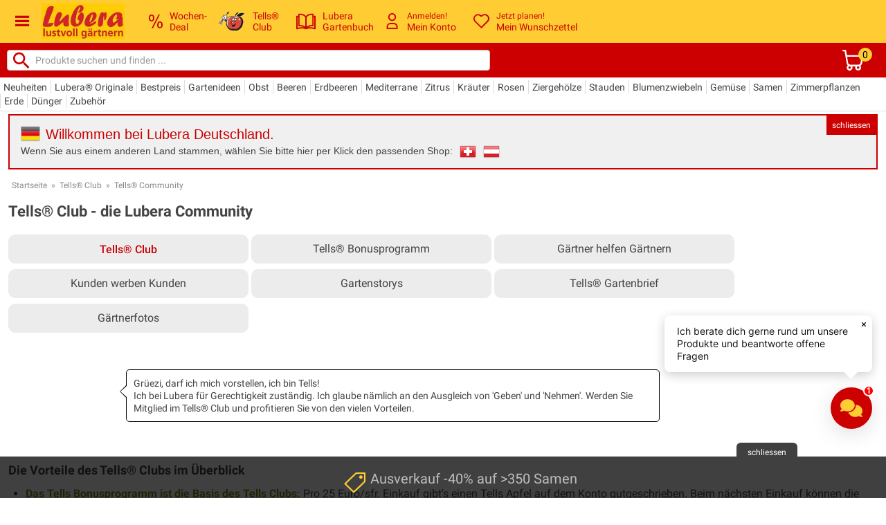

--- FILE ---
content_type: text/html; charset=iso-8859-15
request_url: https://www.lubera.com/de/community/tells_club.html
body_size: 64622
content:
<!DOCTYPE html>
<html lang="de">

<head>

    <meta charset="iso-8859-15"/>

    <title>Pflanzen und Gartenversand Lubera | Ihr Garten-Shop</title>
    <meta name="title" content="Pflanzen und Gartenversand Lubera | Ihr Garten-Shop">
    <meta name="description" content="">

    <link rel="preconnect" href="https://dev.visualwebsiteoptimizer.com" />

    <link rel="preload" href="/fonts/luberaIcons.woff?6fmrb7" as="font" type="font/woff" crossorigin>
    <link rel="preload" href="/fonts/roboto/v30/KFOlCnqEu92Fr1MmEU9fBBc4AMP6lQ.woff2" as="font" type="font/woff2" crossorigin>
    <link rel="preload" href="/fonts/roboto/v30/KFOlCnqEu92Fr1MmWUlfBBc4AMP6lQ.woff2" as="font" type="font/woff2" crossorigin>
    <link rel="preload" href="/fonts/roboto/v30/KFOkCnqEu92Fr1Mu51xIIzIXKMny.woff2" as="font" type="font/woff2" crossorigin>
    <link rel="preload" href="/fonts/roboto/v30/KFOmCnqEu92Fr1Mu4mxKKTU1Kg.woff2" as="font" type="font/woff2" crossorigin>
    <link rel="preload" href="/fonts/dosis/v26/HhyaU5sn9vOmLzloC_WoEoZK.woff2" as="font" type="font/woff2" crossorigin>
    <link rel="preload" href="/fonts/dosis/v26/HhyaU5sn9vOmLzloC_WoEoZK.woff2" as="font" type="font/woff2" crossorigin>
    <link rel="preload" href="/fonts/dosis/v26/HhyaU5sn9vOmLzloC_WoEoZK.woff2" as="font" type="font/woff2" crossorigin>

    <link rel="preload" as="style" href="/css/bootstrap-custom.min.css">
    <link rel="preload" as="style" href="/stylesheets/lubera_styles.css?77">
    <link rel="preload" as="style" href="/stylesheets/quickanddirty.min.css?54">

    <link rel="preload" as="script" href="/js/libs/jquery-lubera-3.7.1.min.js">
    <link rel="preload" as="script" href="/js/main.min.js?105">

    <meta http-equiv="X-UA-Compatible" content="IE=edge" />

    <meta name="google-site-verification" content="zvSk0s9PEq674H4qnAXXc44I5_FpdB6Ry-2748h_aOs" />
    <meta name="seobility" content="93ebdb51c2b036d17fc430a9063b8a65">
    <meta name="p:domain_verify" content="e303ab4a47a6622309d208ba17624ff6"/>

	<meta property="og:site_name" content="Pflanzenversand und Gartenversand Lubera® | Ihr Garten-Shop"/>
	<meta property="og:title" content="Pflanzen und Gartenversand Lubera | Ihr Garten-Shop">
	<meta property="og:description" content="">
	<meta property="og:type" content="website">
	<meta property="og:url" content="https://www.lubera.com/de/community/tells_club.html">

    <meta name="p:domain_verify" content="1028cecb9cbb5538f46150ec6f073349">

    <meta name="viewport" content="width=device-width, initial-scale=1.0">
    <meta name="format-detection" content="telephone=no">

    <link rel="icon" href="/images/favicon.jpg">
    <!--[if IE]><link href="/favicon.ico" rel="shortcut icon"><![endif]-->
    <link rel="shortcut icon" type="image/x-icon" href="/favicon.ico">

    <link href="/css/bootstrap-custom.min.css" rel="stylesheet" type="text/css">
    <link href="/stylesheets/lubera_styles.css?77" rel="stylesheet" type="text/css">
    <link href="/stylesheets/quickanddirty.min.css?54" rel="stylesheet" type="text/css">

    <link rel="alternate" type="application/rss+xml" title="Lubera Gartenstudio" href="https://luberagartenstudio.podigee.io/feed/mp3"/>

    <script type="text/javascript" src="/js/libs/jquery-lubera-3.7.1.min.js"></script>

    <script>
        jQuery.event.special.touchstart = {
            setup: function( _, ns, handle ){
                this.addEventListener("touchstart", handle, { passive: true });
            }
        };
    </script>

    <script type="text/javascript" src="/js/libs/modernizr.custom.52554.js" defer></script>
    <script type="text/javascript" src="/js/libs/hoverIntent.min.js" defer></script>
    <script type="text/javascript" src="/js/libs/imagelightbox.min.js" defer></script>
    <script type="text/javascript" src="/js/libs/bootstrap.min.js" defer></script>
    <script type="text/javascript" src="/js/libs/strength.min.js" defer></script>
    <script type="text/javascript" src="/js/libs/jquery.form.min.js" defer></script>

    <script type="text/javascript" src="/js/main.min.js?105" defer></script>


    
<meta name="robots" content="INDEX,FOLLOW">
    <link rel="canonical" href="https://www.lubera.com/de/community/tells_club.html">
    <link rel="alternate" href="https://www.lubera.com/ch/community/tells_club.html" hreflang="de-CH">
<link rel="alternate" href="https://www.lubera.com/de/community/tells_club.html" hreflang="de-DE">
<link rel="alternate" href="https://www.lubera.com/at/community/tells_club.html" hreflang="de-AT">
<link rel="alternate" href="https://www.lubera.com/de/community/tells_club.html" hreflang="de">
<link rel="alternate" href="https://www.lubera.com/de/" hreflang="x-default">
    
    <script src="https://cdn.qualimero.com/qualimero-analytics-1.0.js" async></script>
<script>
    dataLayer = [{
        'shop_country'  : 'de',
        'pagetype'      : '',
        'pagetitle'     : 'Pflanzen und Gartenversand Lubera | Ihr Garten-Shop',
        'order' : {
            'currency'              : '',
            'total'                 : '',
            'total_netto'           : '',
            'warenwert'             : '',
            'warenwert_netto'       : '',
            'versandkosten'         : '',
            'versandkosten_netto'   : '',
            'anzahl_positionen'     : '',
            'anzahl_artikel'        : '',
            'positionen_pnr'        : [],
            'positionen_vnr'        : []
        },
        'customer' : {
            'email' : ''
        },
        'cart' : {
            'added': '',
        },
        'adwords' : {
            'remarketing': {
                'ecomm_prodid'      : '',
                'ecomm_pagetype'    : 'other',
                'ecomm_totalvalue'  : ''
            },
            'conversion': {
                'value'                     : '',
                'currency'                  : '',
                'transaction_id'            : ''
            }
        },
        'awin' : {
                'merchant'  : '12596',
                'amount'    : '',
                'channel'   : '',
                'currency'  : '',
                'order_ref' : '',
                'parts'     : '',
                'voucher'   : '',
                'custom'    : ''
        },
        'event_variable'    : {
            'added_to_wishlist'                 : '',
            'completed_registration'            : '',
            'completed_newsletter_registration' : '',

            'newsletter_subscribed'     : '',
            'newsletter_confirmed'      : '',
            'newsletter_unsubscribed'   : '',
            'registration_completed'    : '',
            'bonusprogram_activated'    : '',
            'bonusprogram_deactivated'  : ''
        },
        'luads' : {
            'shown' : {
            }
        }
    }];

    /**
     * Call this function when a user clicks on a product link. This function uses the event
     * callback datalayer variable to handle navigation after the ecommerce data has been sent
     * to Google Analytics.
     */
    var googleEnhancedEcommerceTracking = {

        pushProductClick: function(productObjects, url) {
            dataLayer.push({
                'event': 'productClick',
                'ecommerce': {
                    'currencyCode': 'EUR',
                    //'test': '/de/community/tells_club.html',
                    'click': {
                        'actionField': {'list': 'Search Results'},      // Optional list property.
                        'products': productObjects
                    }
                },
                'eventCallback': function() {
                    document.location = url
                }
            });
        },

        pushAddToCart: function(produktObj) {
            dataLayer.push({
                'event': 'addToCart',
                'ecommerce': {
                    'currencyCode': 'EUR',
                    'add': {                                // 'add' actionFieldObject measures.
                        'products': [{                        //  adding a product to a shopping cart.
                            'name': produktObj.name,
                            'id': produktObj.id,
                            'price': produktObj.price,
                            'brand': '',
                            'category': '',
                            'variant': produktObj.variant,
                            'quantity': produktObj.quantity
                        }]
                    }
                }
            });
        },

        pushPromotionClick: function (id, name) {
            dataLayer.push({
                'event': 'promotionClick',
                'ecommerce': {
                    'promoClick': {
                        'promotions': [
                            {
                                'id': id,
                                'name': name
                            }]
                    }
                }
            });
        }
    };


    // Measure a view of product details. This example assumes the detail view occurs on pageload,
    // and also tracks a standard pageview of the details page.


    // Measure adding a product to a shopping cart by using an 'add' actionFieldObject
    // and a list of productFieldObjects.


    // Send transaction data with a pageview if available
    // when the page loads. Otherwise, use an event when the transaction
    // data becomes available.

    $(document).on('click', 'div.kaufberater a', function () {
        dataLayer.push({
            'event': 'clickKaufberaterLink'
        });
    });

    // trigger "initiateCheckoutEvent"
    // Bei Klick auf: "Zur Kasse Gehen" oder Paypal-Express Button
    $(document).on('click', '.initiate-checkout', function () {
        dataLayer.push({
            'event': 'initiateCheckout'
        });
    });

    // trigger "initiatePaymentEvent"
    // Bei Klick auf: "Weiter: Zahlungsart" oder andere Links die zur Zahlungsseite fuehren
    // $(document).on('click', '.initiate-payment', function () {
    //     dataLayer.push({
    //         'event': 'initiatePayment'
    //     });
    // });

    // Beim Laden der Zahlungsseite
    if ( $('.gtm-initiate-payment').length ) {
        dataLayer.push({
            'event': 'initiatePayment'
        });
    }


    // Interne Ads
    window.onload = (event) => {
        var luAds = document.querySelectorAll('.lu-ad');
        luAds.forEach((luAd) => {
            dataLayer.push({
                'ecommerce': {
                    'promoView': {
                        'promotions': [
                            {
                                'id': luAd.id,
                                'name': luAd.dataset.title
                            }
                        ]
                    }
                }
            });
        });
    };

    $(document).on('click', ".lu-ad a", function () {
        var luAd = $(this).parents('.lu-ad'),
            id = luAd.attr('id'),
            name = luAd.data('title');

        dataLayer.push({
            'event': 'promotionClick',
            'ecommerce': {
                'promoClick': {
                    'promotions': [
                        {
                            'id': id,
                            'name': name
                        }]
                }
            }
        });
    });

</script>

<!-- Google Tag Manager -->
<script>(function(w,d,s,l,i){w[l]=w[l]||[];w[l].push({'gtm.start':
    new Date().getTime(),event:'gtm.js'});var f=d.getElementsByTagName(s)[0],
    j=d.createElement(s),dl=l!='dataLayer'?'&l='+l:'';j.async=true;j.src=
    'https://www.googletagmanager.com/gtm.js?id='+i+dl;f.parentNode.insertBefore(j,f);
})(window,document,'script','dataLayer','GTM-M7QWN4L');</script>
<!-- End Google Tag Manager -->
<!-- Start VWO Async SmartCode -->
<script type='text/javascript' id='vwoCode'>
    window._vwo_code ||
    (function () {
        var w=window,
            d=document;
        var account_id=1174378,
            version=2.2,
            settings_tolerance=2000,
            hide_element='body',
            hide_element_style = 'opacity:0 !important;filter:alpha(opacity=0) !important;background:none !important';
        /* DO NOT EDIT BELOW THIS LINE */
        if(f=!1,v=d.querySelector('#vwoCode'),cc={},-1<d.URL.indexOf('__vwo_disable__')||w._vwo_code)return;try{var e=JSON.parse(localStorage.getItem('_vwo_'+account_id+'_config'));cc=e&&'object'==typeof e?e:{}}catch(e){}function r(t){try{return decodeURIComponent(t)}catch(e){return t}}var s=function(){var e={combination:[],combinationChoose:[],split:[],exclude:[],uuid:null,consent:null,optOut:null},t=d.cookie||'';if(!t)return e;for(var n,i,o=/(?:^|;\s*)(?:(_vis_opt_exp_(\d+)_combi=([^;]*))|(_vis_opt_exp_(\d+)_combi_choose=([^;]*))|(_vis_opt_exp_(\d+)_split=([^:;]*))|(_vis_opt_exp_(\d+)_exclude=[^;]*)|(_vis_opt_out=([^;]*))|(_vwo_global_opt_out=[^;]*)|(_vwo_uuid=([^;]*))|(_vwo_consent=([^;]*)))/g;null!==(n=o.exec(t));)try{n[1]?e.combination.push({id:n[2],value:r(n[3])}):n[4]?e.combinationChoose.push({id:n[5],value:r(n[6])}):n[7]?e.split.push({id:n[8],value:r(n[9])}):n[10]?e.exclude.push({id:n[11]}):n[12]?e.optOut=r(n[13]):n[14]?e.optOut=!0:n[15]?e.uuid=r(n[16]):n[17]&&(i=r(n[18]),e.consent=i&&3<=i.length?i.substring(0,3):null)}catch(e){}return e}();function i(){var e=function(){if(w.VWO&&Array.isArray(w.VWO))for(var e=0;e<w.VWO.length;e++){var t=w.VWO[e];if(Array.isArray(t)&&('setVisitorId'===t[0]||'setSessionId'===t[0]))return!0}return!1}(),t='a='+account_id+'&u='+encodeURIComponent(w._vis_opt_url||d.URL)+'&vn='+version+'&ph=1'+('undefined'!=typeof platform?'&p='+platform:'')+'&st='+w.performance.now();e||((n=function(){var e,t=[],n={},i=w.VWO&&w.VWO.appliedCampaigns||{};for(e in i){var o=i[e]&&i[e].v;o&&(t.push(e+'-'+o+'-1'),n[e]=!0)}if(s&&s.combination)for(var r=0;r<s.combination.length;r++){var a=s.combination[r];n[a.id]||t.push(a.id+'-'+a.value)}return t.join('|')}())&&(t+='&c='+n),(n=function(){var e=[],t={};if(s&&s.combinationChoose)for(var n=0;n<s.combinationChoose.length;n++){var i=s.combinationChoose[n];e.push(i.id+'-'+i.value),t[i.id]=!0}if(s&&s.split)for(var o=0;o<s.split.length;o++)t[(i=s.split[o]).id]||e.push(i.id+'-'+i.value);return e.join('|')}())&&(t+='&cc='+n),(n=function(){var e={},t=[];if(w.VWO&&Array.isArray(w.VWO))for(var n=0;n<w.VWO.length;n++){var i=w.VWO[n];if(Array.isArray(i)&&'setVariation'===i[0]&&i[1]&&Array.isArray(i[1]))for(var o=0;o<i[1].length;o++){var r,a=i[1][o];a&&'object'==typeof a&&(r=a.e,a=a.v,r&&a&&(e[r]=a))}}for(r in e)t.push(r+'-'+e[r]);return t.join('|')}())&&(t+='&sv='+n)),s&&s.optOut&&(t+='&o='+s.optOut);var n=function(){var e=[],t={};if(s&&s.exclude)for(var n=0;n<s.exclude.length;n++){var i=s.exclude[n];t[i.id]||(e.push(i.id),t[i.id]=!0)}return e.join('|')}();return n&&(t+='&e='+n),s&&s.uuid&&(t+='&id='+s.uuid),s&&s.consent&&(t+='&consent='+s.consent),w.name&&-1<w.name.indexOf('_vis_preview')&&(t+='&pM=true'),w.VWO&&w.VWO.ed&&(t+='&ed='+w.VWO.ed),t}code={nonce:v&&v.nonce,library_tolerance:function(){return'undefined'!=typeof library_tolerance?library_tolerance:void 0},settings_tolerance:function(){return cc.sT||settings_tolerance},hide_element_style:function(){return'{'+(cc.hES||hide_element_style)+'}'},hide_element:function(){return performance.getEntriesByName('first-contentful-paint')[0]?'':'string'==typeof cc.hE?cc.hE:hide_element},getVersion:function(){return version},finish:function(e){var t;f||(f=!0,(t=d.getElementById('_vis_opt_path_hides'))&&t.parentNode.removeChild(t),e&&((new Image).src='https://dev.visualwebsiteoptimizer.com/ee.gif?a='+account_id+e))},finished:function(){return f},addScript:function(e){var t=d.createElement('script');t.type='text/javascript',e.src?t.src=e.src:t.text=e.text,v&&t.setAttribute('nonce',v.nonce),d.getElementsByTagName('head')[0].appendChild(t)},load:function(e,t){t=t||{};var n=new XMLHttpRequest;n.open('GET',e,!0),n.withCredentials=!t.dSC,n.responseType=t.responseType||'text',n.onload=function(){if(t.onloadCb)return t.onloadCb(n,e);200===n.status?_vwo_code.addScript({text:n.responseText}):_vwo_code.finish('&e=loading_failure:'+e)},n.onerror=function(){if(t.onerrorCb)return t.onerrorCb(e);_vwo_code.finish('&e=loading_failure:'+e)},n.send()},init:function(){var e,t=this.settings_tolerance();w._vwo_settings_timer=setTimeout(function(){_vwo_code.finish()},t),'body'!==this.hide_element()?(n=d.createElement('style'),e=(t=this.hide_element())?t+this.hide_element_style():'',t=d.getElementsByTagName('head')[0],n.setAttribute('id','_vis_opt_path_hides'),v&&n.setAttribute('nonce',v.nonce),n.setAttribute('type','text/css'),n.styleSheet?n.styleSheet.cssText=e:n.appendChild(d.createTextNode(e)),t.appendChild(n)):(n=d.getElementsByTagName('head')[0],(e=d.createElement('div')).style.cssText='z-index: 2147483647 !important;position: fixed !important;left: 0 !important;top: 0 !important;width: 100% !important;height: 100% !important;background: white !important;',e.setAttribute('id','_vis_opt_path_hides'),e.classList.add('_vis_hide_layer'),n.parentNode.insertBefore(e,n.nextSibling));var n='https://dev.visualwebsiteoptimizer.com/j.php?'+i();-1!==w.location.search.indexOf('_vwo_xhr')?this.addScript({src:n}):this.load(n+'&x=true',{l:1})}};w._vwo_code=code;code.init();})();
</script>
<!-- End VWO Async SmartCode --></head>

<body class="white_bg community_club" data-urlsessionname="" data-urlsessionid="">
    <div id="nav-background"></div>
    <meta name="shop-country" content="de" id="shopcountry" data-country="de">
    <meta name="shop-menu-aktiv" content="|community_club" id="shop-menu-aktiv" data-menu-aktiv="|community_club">

<!-- Google Tag Manager (noscript) -->
<noscript><iframe src="https://www.googletagmanager.com/ns.html?id=GTM-M7QWN4L"
                  height="0" width="0" style="display:none;visibility:hidden"></iframe></noscript>
<!-- End Google Tag Manager (noscript) -->
    <div id="page" class="">

        <header id="header">
            <div class="header-row header-row-1">
                <div>
                    <span class="header-lubera-logo">
                        <a href="/de/">
                            <picture>
                                <source srcset="/images/lubera_shop_logo.webp" type="image/webp">
                                <source srcset="/images/lubera_shop_logo.jpg" type="image/jpeg">
                                <img src="/images/lubera_shop_logo.jpg" alt="Lubera Logo" width="120" height="52">
                            </picture>
                        </a>
                    </span>

                    <div class="header-nav-elements">
                        <div class="header-nav-element deal">
                            <a href="/de/deals">
                                <span class="hne-icon deal-icon">
                                    <svg id="HEADER_DEAL" data-name="Header/Deal" viewBox="0 0 490 490" height="20" width="20" style="fill:#cc0001;">
                                                <path d="M96.383,245.798c27.77,0,51.146-10.631,70.106-31.879c18.97-21.247,28.45-51.538,28.45-90.865 c0-40.38-9.374-70.981-28.133-91.811C148.046,10.422,124.365,0,95.761,0C64.667,0,40.926,11.635,24.563,34.889 C8.188,58.15,0,86.377,0,119.568c0,42.293,9.163,73.898,27.511,94.827C45.86,235.326,68.814,245.798,96.383,245.798z M62.646,57.724c9.222-12.262,20.781-18.397,34.665-18.397c13.885,0,25.502,6.084,34.83,18.238 c9.327,12.161,13.991,33.25,13.991,63.273c0,32.564-4.617,54.974-13.839,67.236c-9.233,12.262-20.885,18.397-34.982,18.397 c-13.673,0-25.186-6.077-34.512-18.238c-9.327-12.154-13.991-33.142-13.991-62.956C48.809,92.51,53.425,69.993,62.646,57.724z"></path>
                                                <polygon points="143.947,490 392.372,0 346.981,0 97.628,490 "></polygon>
                                                <path d="M390.82,244.21c-31.305,0-55.14,11.576-71.515,34.729c-16.375,23.153-24.563,51.43-24.563,84.832 c0,42.083,9.174,73.637,27.523,94.676C340.602,479.477,363.556,490,391.126,490c27.993,0,51.464-10.624,70.423-31.871 C480.52,436.875,490,406.591,490,367.264c0-40.381-9.374-70.99-28.134-91.818C443.106,254.624,419.425,244.21,390.82,244.21z M427.354,432.277c-9.222,12.269-20.992,18.397-35.288,18.397c-13.685,0-25.186-6.127-34.513-18.397 c-9.326-12.255-13.99-33.192-13.99-62.798c0-32.766,4.605-55.283,13.838-67.546c9.221-12.263,20.874-18.398,34.971-18.398 c13.884,0,25.503,6.078,34.829,18.239c9.327,12.161,13.991,33.249,13.991,63.266C441.191,397.605,436.574,420.022,427.354,432.277z "></path>
                                    </svg>
                                </span>
                                <span class="hne-label">Wochen-<br>Deal</span>
                            </a>
                        </div>

                        <div class="header-nav-element with-submenu tellsclub pointer">
                            <span>
                                <span class="hne-icon tellsclub-icon">
                                    <picture>
                                        <source srcset="/images/tells_62_x_48.webp" type="image/webp">
                                        <source srcset="/images/tells_62_x_48.png" type="image/png">
                                        <img src="/images/tells_62_x_48.png" height="32" style="height:32px;" alt="Tells Club">
                                    </picture>
                                </span>
                                <span class="hne-label">Tells&reg;<br>Club</span>
<div id="bonusprogramm_menu" class="submenu">
    <div class="arrow-top"></div>
    <div class="bonusprogramm-menu-content">

        <div class="tells-bubble tells-bubble-big" title="Tells Bonusprogramm">
            <div class="tells-bubble-message">
                Grüezi und Hallo!
            </div>
        </div>

        <br>
        Ich bin Tells&reg;, genauer Tells&reg; Apfel...
        <br>
        Ich sorge hier bei Lubera für Gerechtigkeit und bin für den Tells&reg; Club zuständig.
        <br><br>
        <strong>Tells&reg; Club: </strong>
        Unsere Kunden schenken uns Vertrauen und helfen anderen Gartenfreunden - und wir geben ihnen Tells&reg; Äpfel
        (also sozusagen Kopien von mir) zurück, die sie beim nächsten Einkauf in Rabatte umwandeln können.
        1 Tells&reg; Apfel entspricht 1% Rabatt, bis zu 20 Tells&reg; können gleichzeitig eingelöst werden.


        <br><br>
        <a class="button button_small button_green" href="/de/community/tells_club.html">Mehr Infos über Tells&reg; Club und Tells&reg; Bonusprogramm</a>

        <br>
        <span class="button button_small button_green open-kundenkonto" data-url="/de/kundenkonto/bonuspunkte">Anmelden und Tells&reg; aktivieren</span>
        <br>
        <span data-url="/de/kundenkonto/bonuspunkte" class="button button_small green open-kundenkonto" title="Tells Bonusprogramm">Meine Tells&reg; im Kundenkonto</span>
        <span>Noch kein Kundenkonto?</span>
        <span class="button button_small green open-kundenkonto" data-url="/de/kundenkonto/registrieren">Neues Kundenkonto eröffnen</span>

    </div>
</div>                            </span>
                        </div>

                        <div class="header-nav-element blog">
                            <a href="/de/gartenbuch">
                                <span class="hne-icon blog-icon">
                                    <svg id="HEADER_BLOG" data-name="Header/Blog" viewBox="0 0 297.001 297.001" width="28" height="28" style="fill:#cc0001;">
                                        <path d="M287.034,60.873l-20.819-0.001V39.321c0-4.934-3.61-9.126-8.49-9.856c-0.852-0.128-21.134-3.074-45.557,1.37
                                            c-27.227,4.954-48.941,17.171-63.668,35.64c-14.728-18.469-36.442-30.686-63.668-35.64c-24.424-4.443-44.706-1.498-45.557-1.37
                                            c-4.88,0.731-8.49,4.923-8.49,9.856v21.551H9.966C4.463,60.872,0,65.335,0,70.839v187.805c0,3.227,1.562,6.254,4.193,8.124
                                            s6.004,2.35,9.051,1.288c0.748-0.259,75.431-25.747,131.12-0.345c2.628,1.199,5.645,1.199,8.273,0
                                            c55.533-25.33,130.376,0.088,131.12,0.345c1.068,0.372,2.174,0.555,3.276,0.555c2.043,0,4.065-0.628,5.775-1.842
                                            c2.631-1.87,4.193-4.897,4.193-8.124V70.84C297,65.336,292.538,60.873,287.034,60.873z M19.933,245.309V80.805h10.852v132.726
                                            c0,2.896,1.267,5.646,3.458,7.539c2.191,1.893,5.105,2.742,7.969,2.319c0.55-0.08,43.846-6.024,75.478,15.679
                                            C78.725,232.405,39.727,240.112,19.933,245.309z M138.534,230.08c-13.932-12.588-32.079-21.1-53.702-25.034
                                            c-10.406-1.894-20.06-2.446-27.78-2.446c-2.292,0-4.414,0.049-6.333,0.126V48.473h-0.001c19.155-0.864,65.752,1.184,87.816,38.587
                                            V230.08z M158.466,87.061c21.985-37.243,68.655-39.384,87.816-38.563v154.228c-8.383-0.338-20.62-0.136-34.114,2.32
                                            c-21.623,3.934-39.77,12.445-53.702,25.034V87.061z M179.277,239.074c31.636-21.716,74.955-15.766,75.495-15.686
                                            c2.871,0.431,5.783-0.413,7.981-2.305c2.198-1.894,3.462-4.65,3.462-7.552V80.806h10.852v164.503
                                            C257.267,240.11,218.253,232.4,179.277,239.074z"/>
                                    </svg>
                                </span>
                                <span class="hne-label">
                                    Lubera<br>Gartenbuch
                                </span>
                            </a>

                        </div>

                        <div class="header-nav-element with-submenu user-account pointer">
                            <span>
                                <span class="hne-icon user-account-icon">

                                        <svg id="HEADER_PERSON" data-name="Header/Person" viewBox="0 0 11.2 16.2" width="23" height="23" style="fill:#cc0001;">
                                            <path d="M7.3,9.9c2.1,0,3.8,1.8,4,3.9v1.9c0,0.3-0.2,0.6-0.5,0.6H0.6C0.3,16.2,0,16,0,15.7v-1.8c0-2.1,1.7-3.8,3.8-4H7.3L7.3,9.9z M7.3,11.2H3.9c-1.4,0-2.6,1.1-2.7,2.5V15H10v-1C10,12.6,8.7,11.3,7.3,11.2 M5.6,0c2.2,0,4,1.8,4,4s-1.8,4-4,4s-4-1.8-4-4S3.4,0,5.6,0z M5.6,1.2C4.1,1.3,2.9,2.5,2.9,4s1.2,2.7,2.7,2.7S8.3,5.5,8.3,4S7.1,1.2,5.6,1.2z"></path>
                                        </svg>
                                </span>

                                <span class="hne-label header_top_link">
                                    <span class="small" title="Anmelden!">Anmelden!</span>
                                    <br>
                                    <span class="top-header-link" title="Mein Konto">Mein&nbsp;Konto</span>
                                </span>

                                <div id="konto_menu" class="submenu">
                                    <div class="arrow-top"></div>
                                    <div class="konto-menu-content">
                                        <span href="#loginModal" data-toggle="modal" class=" button button_small green_button">Anmelden</span>
                                        <br>
                                        <span class="small">Neu bei Lubera?
                                            <br>
                                            <span data-url="/de/kundenkonto/registrieren" class="open-kundenkonto green">Dann starten Sie hier.</span>
                                        </span>
                                        <ul>
                                            <li><span data-url="/de/kundenkonto" class="open-kundenkonto">Mein Konto</span></li>
                                            <li><span data-url="/de/kundenkonto/bestellungen" class="open-kundenkonto">Meine Bestellungen</span></li>
                                            <li><span data-url="/de/kundenkonto/bonuspunkte" class="open-kundenkonto">Meine Tells</span></li>
                                            <li><span data-url="/de/kundenkonto/kwk" class="open-kundenkonto">Freunde werben</span></li>
                                            <li><span data-url="/de/kundenkonto/wunschzettel" class="open-kundenkonto">Mein Wunschzettel</span></li>
                                            <li><span data-url="/de/kundenkonto/ratgeber_fragen" class="open-kundenkonto">Meine Fragen</span></li>
                                            <li><span data-url="/de/kundenkonto/ratgeber_antworten" class="open-kundenkonto">Meine Antworten</span></li>
                                            <li><span data-url="/de/kundenkonto/produkt_kommentare" class="open-kundenkonto">Meine Gartenstorys</span></li>
                                        </ul>
                                    </div>
                                </div>
                            </span>
                        </div>


                        <div class="header-nav-element with-submenu wishlist pointer">
                            <span>
                                <span class="hne-icon wishlist-icon">
                                    <svg id="HEADER_HEART" data-name="Header/Heart" viewBox="0 0 14.8 13.2" width="23" height="23" style="fill:#cc0001;">
                                        <path d="m7.5 1.2c1.7-1.6 4.4-1.6 6.1.1 1.5 1.6 1.6 4 .2 5.7l-.1.2-5.8 5.8c-.1.1-.2.1-.3.2h-.2-.1c-.1 0-.2 0-.3-.1l-.1-.1-5.8-5.8c-1.6-1.8-1.4-4.5.4-6.1 1.7-1.4 4.1-1.4 5.7.1l.1.1zm5 .8c-1.2-1.1-3-1.1-4.2 0l-.1.2-.1.1c-.4.3-1 .3-1.4.1l-.2-.1-.1-.1c-1.1-1.2-3.1-1.3-4.3-.1-1.2 1.1-1.3 2.9-.3 4.1l.1.1 5.4 5.4 5.4-5.4c1.1-1.2 1.1-3 0-4.2z"></path>
                                    </svg>
                                </span>
                                <span class="hne-label wishlist-label">
                                    <span class="small" title="Jetzt planen!">Jetzt planen!</span>
                                    <br>
                                    <span class="top-header-link" title="Mein Wunschzettel">Mein&nbsp;Wunschzettel </span>
                                </span>
                                <div id="wishlist_menu" class="submenu">
                                    <div class="arrow-top"></div>
                                    <div class="wishlist-menu-content">
                                        <span data-url="/de/kundenkonto/wunschzettel" class="open-kundenkonto button button_small button_green">Zum Wunschzettel</span>
                                        <br>
                                        Speichern Sie Artikel auf Ihren Wunschzetteln f&uuml;r Ihren sp&auml;teren Einkauf.
                                    </div>
                                </div>
                            </span>
                        </div>

                    </div>

                    <span class="header-icon-burger"><span class="icon-iconmonstr-menu-icon"></span></span>

                </div>
            </div>
            <div class="header-row header-row-2">
                <div>
                    <span class="header-search">
                        <form method="get" action="/de/artikelsuche" id="search">
                            <input type="hidden" name="funktion" value="shop_artikelsuche">
                            <button>
                                <svg xmlns="https://www.w3.org/2000/svg" width="32" height="32" style="fill: #cc0001;" viewBox="0 -2 24 24" class="injected-svg fl-search-icon fl-svg" data-src="/images/search_button.svg" data-fallback="//cdn.findologic.com/login.symfony/web/autocomplete/img/suggest_button_search.png">
                                    <path d="M15.5 14h-.79l-.28-.27C15.41 12.59 16 11.11 16 9.5 16 5.91 13.09 3 9.5 3S3 5.91 3 9.5 5.91 16 9.5 16c1.61 0 3.09-.59 4.23-1.57l.27.28v.79l5 4.99L20.49 19l-4.99-5zm-6 0C7.01 14 5 11.99 5 9.5S7.01 5 9.5 5 14 7.01 14 9.5 11.99 14 9.5 14z"></path>
                                    <path d="M0 0h24v24H0z" fill="none"></path>
                                </svg>
                            </button>
                            <input id="flAutocompleteInputText" class="flAutocompleteInputText" type="text" name="query" placeholder="Produkte suchen und finden ...">
                        </form>
                    </span>

                    <div class="header-nav-element cart pointer">
                        <span class="warenkorb_header_link" data-submit="L2RlL3Nob3Avd2FyZW5rb3Ji">

                            <span class="hne-icon cart-icon">
                                <svg id="HEADER_SHOPPING_CART" data-name="Header/Shoppingcart" viewBox="0 0 16.25 16.24748" width="30" height="30" style="fill:#ffffff;">
                                    <path d="m2.32 4.71-.56-3.46h-1.14a.63.63 0 0 1 -.62-.53v-.09a.63.63 0 0 1 .53-.62h1.79v-.01a.63.63 0 0 1 .59.43v.09l.61 3.65h12.1a.63.63 0 0 1 .63.62v.09l-.83 5.83-.03359.1227a3.12317 3.12317 0 0 1 -1.30641 1.6473 2.31 2.31 0 0 1 .54 1.48 2.3 2.3 0 0 1 -4.59 0 2.25986 2.25986 0 0 1 .26-1h-2.63a2.25007 2.25007 0 0 1 .25 1 2.29 2.29 0 1 1 -3.67-1.83 3 3 0 0 1 -.81-1.12m2.19 1.91a1 1 0 1 0 1 1 1 1 0 0 0 -1-1zm6.67 0a.98511.98511 0 1 0 .03 0zm2.61-7.5h-11.18l.77058 5.0067a2.064 2.064 0 0 0 1.82942 1.2433h6a1.86226 1.86226 0 0 0 1.80629-1.09942"></path>
                                </svg>
                                <span class="cart-amount">0</span></label>
                            </span>

                        </span>
                    </div>
                </div>
            </div>
<div id="header_warenkorb">
</div>
            <div class="header-row header-row-3">
                <div>
                <ul id="header-subnav">
                    <li data-katid="222" class=" noSub">
                        <a href="/de/shop/unsere-neuheiten_kat-551.html">Neuheiten</a>
                    </li>
                    <li data-katid="858" class=" ">
                        <a href="/de/shop/lubera-originale_superkat-33.html">Lubera® Originale</a>
                    </li>
                    <li data-katid="1029" class=" ">
                        <a href="/de/shop/bestpreis-pflanzen_superkat-44.html">Bestpreis</a>
                    </li>
                    <li data-katid="993" class=" ">
                        <a href="/de/shop/gartenideen_superkat-41.html">Gartenideen</a>
                    </li>
                    <li data-katid="223" class=" ">
                        <a href="/de/shop/obstbaeume_superkat-12.html">Obst</a>
                    </li>
                    <li data-katid="1" class=" ">
                        <a href="/de/shop/beerenstraeucher_superkat-1.html">Beeren</a>
                    </li>
                    <li data-katid="937" class=" ">
                        <a href="/de/shop/erdbeerpflanzen-kaufen_superkat-38.html">Erdbeeren</a>
                    </li>
                    <li data-katid="600" class=" ">
                        <a href="/de/shop/mediterrane-pflanzen-kaufen_superkat-30.html">Mediterrane</a>
                    </li>
                    <li data-katid="601" class=" ">
                        <a href="/de/shop/zitruspflanzen_kat-327.html">Zitrus</a>
                    </li>
                    <li data-katid="311" class=" ">
                        <a href="/de/shop/kraeuter-und-gewuerze_superkat-13.html">Kräuter</a>
                    </li>
                    <li data-katid="388" class=" ">
                        <a href="/de/shop/rosen-kaufen_superkat-15.html">Rosen</a>
                    </li>
                    <li data-katid="642" class=" ">
                        <a href="/de/shop/ziergehoelze_superkat-32.html">Ziergehölze</a>
                    </li>
                    <li data-katid="434" class=" ">
                        <a href="/de/shop/stauden-kaufen_superkat-16.html">Stauden</a>
                    </li>
                    <li data-katid="865" class=" ">
                        <a href="/de/shop/blumenzwiebeln-kaufen_superkat-36.html">Blumenzwiebeln</a>
                    </li>
                    <li data-katid="331" class=" ">
                        <a href="/de/shop/gemuesepflanzen-kaufen_superkat-14.html">Gemüse</a>
                    </li>
                    <li data-katid="103" class=" ">
                        <a href="/de/shop/samen-kaufen_superkat-5.html">Samen</a>
                    </li>
                    <li data-katid="945" class=" ">
                        <a href="/de/shop/zimmerpflanzen_superkat-39.html">Zimmerpflanzen</a>
                    </li>
                    <li data-katid="599" class=" noSub">
                        <a href="/de/shop/blumenerde_kat-308.html">Erde</a>
                    </li>
                    <li data-katid="598" class=" ">
                        <a href="/de/shop/duenger_kat-307.html">Dünger</a>
                    </li>
                    <li data-katid="208" class=" ">
                        <a href="/de/shop/gartenzubehoer_superkat-6.html">Zubehör</a>
                    </li>
                </ul>
                </div>
            </div>

        </header>

        <main style="position:relative;">

            <!--googleoff: all-->
            <div class="laenderwechsel margin">
                <div class="laenderauswahl_inner">
                    <a class="close schliessen">schliessen</a>
<!--googleoff: all-->


<div class="laenderwechsel-content float-left">
    <div>
        <span class="red headline"><img src="/images/flagge_de_32.png" width="28" height="28" alt="Lubera Pflanzenshop f&uuml;r Deutschland (und andere EU-L&auml;nder)"/><span>Willkommen bei Lubera Deutschland.</span></span>
    </div>

    Wenn Sie aus einem anderen Land stammen, wählen Sie bitte hier per Klick den passenden Shop:
     <span>
        <form action="/switch_country" method="post">
            <input type="hidden" name="funktion" value="switch_country">
            <input type="hidden" name="country" value="ch">
            <img class="switch-country" src="/images/flagge_ch_24.png" width="24" height="24" alt="Lubera Pflanzenshop f&uuml;r die Schweiz">
        </form>
        <form action="/switch_country" method="post">
            <input type="hidden" name="funktion" value="switch_country">
            <input type="hidden" name="country" value="at">
            <img class="switch-country" src="/images/flagge_at_24.png" width="24" height="24" alt="Lubera Pflanzenshop f&uuml;r &Ouml;sterreich">
        </form>
         <!--
         <span class="redir-link" data-submit="aHR0cHM6Ly93d3cubHViZXJhLmNvLnVr"><img src="/images/flagge_uk_24.png" width="24" height="24" alt="Lubera Pflanzenshop f&uuml;r Gro&szlig;britannien"></span>
         -->
    </span>
</div>
<div class="clearfix"></div>

<!--googleon: all-->                </div>
            </div>
            <!--googleon: all-->

 
<div class="sidebar-left">
    <div class="margin main-content">
        <div>
            <div class="row">

		<div class="breadcrumb">


			<a href="/de/">Startseite</a>

			&nbsp;&raquo;&nbsp;
			<a href="/de/community/tells_club.html">Tells® Club</a>

			&nbsp;&raquo;&nbsp;
			<a href="/de/community/tells_club.html">Tells® Community</a>
		</div>

	
            <script type="application/ld+json">
            {"@type":"BreadcrumbList","@context":"https://schema.org","itemListElement":[{"position":1,"name":"Startseite","@type":"ListItem","item":"https://www.lubera.com/de/"},{"item":"https://www.lubera.com/de/community/tells_club.html","position":2,"name":"Tells® Club","@type":"ListItem"},{"name":"Tells® Community","position":3,"@type":"ListItem","item":"https://www.lubera.com/de/community/tells_club.html"}]}
            </script>
        
            </div>

<div class="row">

    <h1>Tells&reg; Club - die Lubera Community</h1>

<nav id="community_navigation" style="margin:20px 0;">
    <ul>

        <li><a href="/de/community/tells_club.html"><span>Tells&reg; Club</span></a></li>

        <li><a href="/de/community/tells_bonusprogramm.html">Tells&reg; Bonusprogramm</a></li>

        <li><a href="/de/community/kunden_helfen_kunden.html">Gärtner helfen Gärtnern</a></li>

        <li><a href="/de/community/kunden_werben_kunden.html">Kunden werben Kunden</a></li>

        <li><a href="/de/community/gartenstorys.html">Gartenstorys</a></li>

        <li><a href="/de/community/tells_gartenbrief.html">Tells&reg; Gartenbrief</a></li>

        <li><a href="/de/community/tells_fotos.html">Gärtnerfotos</a></li>
    </ul>
</nav>
<div class="clearfix"></div>
    <div class="tells-bubble tells-bubble-big">
        <div class="tells-bubble-message">
            Grüezi, darf ich mich vorstellen, ich bin Tells!
            <br>
            Ich bei Lubera für Gerechtigkeit zuständig. Ich glaube nämlich an den Ausgleich
            von 'Geben' und 'Nehmen'.
            Werden Sie Mitglied im Tells&reg; Club und profitieren Sie von den vielen Vorteilen.
        </div>
    </div>
    <br><br>

    <h2>Die Vorteile des Tells® Clubs im Überblick</h2>

    <ul class="maxspace">
        <li>
            <strong><a class="green" href="/de/community/tells_bonusprogramm.html">Das Tells Bonusprogramm ist die Basis des Tells Clubs:</a></strong> Pro 25 Euro/sfr. Einkauf gibt's einen Tells Apfel
            auf dem Konto gutgeschrieben. Beim nächsten Einkauf können die Tells als Rabatte eingesetzt werden
            (1 Tells = 1 % Rabatt, bis zu 20 Tells sind gleichzeitig einsetzbar).
        </li>
        <li>
            <strong>5 Tells Äpfel sofort:</strong>  Wer sich neu zum Tells-Club anmeldet, erhält 5 Tells gutgeschrieben,
            die sofort einsetzbar sind, also schon bei der ersten Bestellung.
        </li>
        <li>
            <strong><a class="green" href="/de/community/kunden_helfen_kunden.html">Anderen Gärtnern helfen und Tells (=Rabatte) gewinnen:</a></strong> Wenn Sie Fachfragen von Gartenfreunden beantworten,
            bekommen Sie pro Antwort einen Tells gutgeschrieben.
        </li>
        <li>
            <strong><a class="green" href="/de/community/tells_fotos.html">Gärtnerfotos hochladen und Tells (=Rabatte) bekommen:</a></strong> Laden Sie passende Pflanzenfotos zu unseren Produkten hoch und helfen Sie anderen Gärtnern bei der Auswahl.
            Für jedes freigeschaltete Foto bekommen Sie einen Tells auf Ihr Kundenkonto gutgeschrieben.
        </li>
        <li>
            <strong><a class="green" href="/de/community/kunden_helfen_kunden.html">Gartenstories publizieren und Tells (=Rabatte) gewinnen:</a></strong> Wenn Sie eine Gartenstory zu einem Produkt
            veröffentlichen, erhalten Sie ebenfalls je einen Tells Apfel.
        </li>
        <li>
            <strong><a class="green" href="/de/community/kunden_werben_kunden.html">Neue Lubera Kunden werben und Tells (=Rabatte) gewinnen:</a></strong> Wenn Sie einen neuen Kunden für uns werben und
            wenn dieser bestellt, erhalten Sie 10 Tells gutgeschrieben.
        </li>
        <li>
            <strong><a class="green" href="/de/community/tells_gartenbrief.html">Mehr Garteninfos, Gartenunterhaltung und Angebote von Lubera:</a></strong> Sie erhalten wöchentlich den Tells
            Gartenbrief, mit 70% und mehr  Information und mit einem wöchentlichen Deal-Angebot. Mit jedem
            Gartenbrief erfahren Sie auch den aktuellen Stand ihres Tells Kontos.
        </li>
        <li>
            <strong>Tells Club Mitglieder zuerst:</strong> Wenn Sie ihre Mailadresse für die Information hinterlassen haben,
            wann ein ausverkauftes Produkt wieder erhältlich ist, bekommen Tells-Mitglieder diese Info zuerst.
        </li>
        <li>
            <strong>Mehr Tells Club:</strong> Wir werden das Tells Clubprogramm weiter kontinuierlich ausbauen!
        </li>
    </ul>

    <br><br>
    <div class="tells-bubble tells-bubble-big">
        <div class="tells-bubble-message">
            Das hätte ich fast noch vergessen:
            Im Tells Club gibt es keinerlei Verpflichtungen, ausser, dass man wöchentlich den Gartenbrief erhällt.
            Ob und wie und wann Sie Ihre Tells-Äpfel als Rabatte einlösen, bleibt Ihnen überlassen.
            Die Einlösung erfolgt ganz einfach im Warenkorb wo Sie vor dem Zahlvorgang die verfügbaren Tells als Rabatt verwenden können.
        </div>
    </div>
    <br><br>

    <p>
        <a class="green bold" href="/de/community/faq_tellsclub.html">&raquo; FAQ - Tells&reg; Club</a>
    </p>

<div style="display: flex; justify-content: center;">
<div style="display:inline-block; border: 1px solid #f4f4f4; border-radius:10px;padding:20px 20px 20px 20px;margin:20px 0;text-align:center;background-color: #f4f4f4;">

    <a href="#loginModal" data-toggle="modal" class="green button rounded button_small" style="margin-left:0px;">Beim Kundenkonto anmelden</a>
    <br>
    <br>
    <span class="small">Noch kein Kundenkonto?</span>
    <br>
    <a style="font-weight: normal;" class="button rounded button_small green open-kundenkonto bn-button" href="/de/kundenkonto/registrieren">Neues Kundenkonto eröffnen und beim Tells&reg; Bonusprogramm mitmachen</a>
</div>
</div></div>
            <div class="clearfix"></div>
        </div>
    </div>
</div>

</main>

<div class="clearfix"></div>

<div id="topscroll">
    <span><img loading="lazy" src="/images/topscroll.png" width="45" height="45"></span>
</div>

<div id="konto_wrapper" class="overlay_page">
    <div id="konto_inner_wrapper">
        <!--TODO: Konto goes here...-->
    </div>
</div>

<footer>
    <div class="newsletter nl-mobile">
        <div class="nl-mobile-mk-wrapper">
            <div class="nl-mobile-mk"></div>
        </div>
        <div class="nl-mobile-info">
            <span class="headline1">Suchst Du das Gartenglück?</span>

            <p>
                Glück im Garten kommt mit der Erfahrung. Wo sie (noch) fehlt, braucht's Beratung und Informationen...
            </p>
            <p>
                <strong>Lubera hilft - in jeder Gartensituation. Abonniere jetzt meinen Newsletter.</strong>
            </p>
            <p>
                Jede Woche Tipps & Tricks, Geschichten und heisse Angebote, da wirst auch Du zum Gartenprofi! Dein Markus Kobelt
            </p>

            <form class="newsletteranmeldung" method="post" action="/de/cgi-bin/lurot.cgi">
                <input name="funktion" type="hidden" value="service_newsletteranmeldung">
                <table>
                    <tr>
                        <td><input type="text" name="email" style="background-color:#fff;" class="newsletter_input" placeholder="E-Mail"></td>
                        <td><input class="newsletter_footer_submit red_bg newsletter_submit bold" type="submit" value="anmelden"></td>
                    </tr>
                    <tr>
                        <td colspan="2">
                            <small>Abmelden ist jederzeit möglich.</small>
                        </td>
                    </tr>
                </table>
            </form>
            <div class="danke">
                <p><strong>Vielen Dank f&uuml;r Dein Interesse am Lubera Gartenbrief!</strong></p>
                <p>Um sicherzustellen, dass unser Newsletter beim richtigen Empf&auml;nger ankommt,
                    haben wir eine E-Mail an die angegebene Adresse gesendet.</p>
                <p>Bitte best&auml;tige durch Anklicken des darin enthaltenen Links nochmals,
                    dass Du den Gartenbrief unter dieser Adresse abonnieren m&ouml;chtest.</p>
            </div>
            <div  class="nl-mobile-abonnieren-wrapper">
                <div class="nl-mobile-abonnieren">
                    abonnieren...
                </div>
            </div>
        </div>
        <div  class="nl-mobile-gutschein-wrapper">
            <div class="nl-mobile-gutschein">
                +10% Gutschein<br>sichern
            </div>
        </div>
    </div>
<div id="lubera_usp">

    <span id="luberaUspMobile" class="usp_hover usp_left yellow_bg container-25-8 float-left margin center red big">
        <picture>
            <source srcset="/images/lubera_logo_150px.webp" type="image/webp">
            <source srcset="/images/lubera_logo_150px.jpg" type="image/jpeg">
            <img src="/images/lubera_logo_150px.webp" alt="Alt Text!" width="150" height="44">
        </picture>
        <div>
            Was uns unterscheidet...
        </div>
    </span>
    <div class="lubera_usp_wrapper">

    <span href="#luberaUspOne" data-toggle="modal" class="usp_hover usp_left h45 yellow_bg container-25-8 float-left margin center red big">
        Eigene Z&uuml;chtung
        <span class="icon-Video" title="Video: Eigene Z&uuml;chtung"></span>
        <span class="play_hover"></span>
    </span>
    <span href="#luberaUspTwo" data-toggle="modal" class="usp_hover usp h45 yellow_bg container-50-8 float-left margin center red big">
        Mehr Auswahl, mehr Frische
        <span class="icon-Video" title="Video: Mehr Auswahl, mehr Frische"></span>
        <span class="play_hover"></span>
    </span>
    <span href="#luberaUspThree" data-toggle="modal" class="usp_hover usp_right h45 yellow_bg container-25-8 float-left margin center red big">
        Grosse Pflanzen
        <span class="icon-Video" title="Video: Grosse Pflanzen"></span>
        <span class="play_hover"></span>
    </span>
    <span href="#luberaUspFour" data-toggle="modal" class="usp_hover usp_left h45 yellow_bg container-25-8 float-left margin center red big">
        Beratung und Videos
        <span class="icon-Video" title="Video: Beratung und Videos"></span>
        <span class="play_hover"></span>
    </span>
    <span href="#luberaUspFive" data-toggle="modal" class="usp_hover usp h45 yellow_bg container-50-8 float-left margin center red big">
        Deutsche Produktion, Schweizer Wurzeln
        <span class="icon-Video" title="Video: Deutsche Produktion, Schweizer Wurzeln"></span>
        <span class="play_hover"></span>
    </span>
    <span href="#luberaUspSix" data-toggle="modal" class="usp_hover usp_right h45 yellow_bg container-25-8 float-left margin center red big">
        F&uuml;r den Hobbyg&auml;rtner
        <span class="icon-Video" title="Video: F&uuml;r den Hobbyg&auml;rtner"></span>
        <span class="play_hover"></span>
    </span>


    </div>

</div>

<div id="luberaUspOne" class="modal video_modal usp_modal hide fade load-modal-content" data-content="usp_1" tabindex="-1" role="dialog" aria-labelledby="luberaUspOne" aria-hidden="true"></div>
<div id="luberaUspTwo" class="modal video_modal usp_modal hide fade load-modal-content" data-content="usp_2" tabindex="-1" role="dialog" aria-labelledby="luberaUspTwo" aria-hidden="true"></div>
<div id="luberaUspThree" class="modal video_modal usp_modal hide fade load-modal-content" data-content="usp_3" tabindex="-1" role="dialog" aria-labelledby="luberaUspThree" aria-hidden="true"></div>
<div id="luberaUspFour" class="modal video_modal usp_modal hide fade load-modal-content" data-content="usp_4" tabindex="-1" role="dialog" aria-labelledby="luberaUspFour" aria-hidden="true"></div>
<div id="luberaUspFive" class="modal video_modal usp_modal hide fade load-modal-content" data-content="usp_5" tabindex="-1" role="dialog" aria-labelledby="luberaUspFive" aria-hidden="true"></div>
<div id="luberaUspSix" class="modal video_modal usp_modal hide fade load-modal-content" data-content="usp_6" tabindex="-1" role="dialog" aria-labelledby="luberaUspSix" aria-hidden="true"></div>

    <div class="clearfix"></div>

    <div id="mobile-footer-links">
        <a href="/de/" id="mobile_shop_link"><span class="icon-cart"></span>Shop</a>
        <a href="/de/community/tells_club.html" id="mobile_community_link"><span class="big-tells-icon"></span>Tells&reg; Club</a>
        <a href="/de/gartenbuch" id="mobile_magazin_link"><span class="icon-magazin"></span>Gartenbuch</a>
    </div>
    <div id="mobile-community">

        <div id="mobile-community-bewertungen">
            <div class="headline">Kundenfeedback</div>
            <div class="content">
                <div class="ekomi">
                    <div>
                        <div id="eKomiSeal_footer"></div>
                    </div>
                    <div>
<div class="rating rating-stars">
    <span class="icon-star yellow"></span>
    <span class="icon-star yellow"></span>
    <span class="icon-star yellow"></span>
    <span class="icon-star yellow"></span>
    <span class="icon-star yellow"></span>
</div>                        <div>
                            Kundenbewertungen 5/5
                            <br>14073 Bewertungen
                        </div>
                    </div>
                </div>
                <div class="bewertung">
                    &bdquo;Oh...tolle Pflanze, bin schon sehr gespannt auf Wuchs und Geschmack&rdquo;
                </div>
                <div class="bewertung">
                    &bdquo;sieht gut aus, großer schlanker wuchs. hübsche, schmale blätter. pflanzung in moorbeeterde im kübel&rdquo;
                </div>
                <div class="bewertung">
                    &bdquo;Sehr schöne Pflanze freue mich schon jetzt auf den Sommer wenn ich ernten kann&rdquo;
                </div>
                <div class="bewertung">
                    &bdquo;Schöne Grösse, gut verpackt, keine Mängel.&rdquo;
                </div>
                <div class="bewertung">
                    &bdquo;schöner Kräftiger Busch&rdquo;
                </div>
            </div>
        </div>

    </div>


    <div id="footer_mobile_helper">
        <div>Mehr Informationen<span class="icon-arrow-down"></span></div>
        <div>Weniger Informationen<span class="icon-arrow-up"></span></div>
    </div>
    <div id="footer_inner_wrapper" class="margin">

<div id="footer_inner">
    <div id="footer_one"  class="conta">
        <span class="headline1">Info</span>
        <div class="newsletter nl-default">
            <span class="headline2">Gartenbrief abonnieren</span>

            <p>
                Erhalte alle unsere News und Wochenangebote, jede zweite Woche auch mit ausf&uuml;hrlichen Gartentipps und Pflanzenportraits.
                <br>
                <strong>Jetzt abonnieren und 10% Gutschein sichern!</strong>
            </p>

<form class="newsletteranmeldung" method="post" action="/de/cgi-bin/lurot.cgi">
    <input name="funktion" type="hidden" value="service_newsletteranmeldung">
    <table>
        <tr>
            <td><input type="text" name="email" style="background-color:#fff;" class="newsletter_input" placeholder="E-Mail"></td>
        </tr>
        <tr>
            <td>
                <p class="margin">Abmelden ist jederzeit möglich.</p>
            </td>
        </tr>

        <tr>
            <td><input class="newsletter_footer_submit red_bg newsletter_submit bold" type="submit" value="anmelden"></td>
        </tr>
    </table>
</form>
<div class="danke">
    <p><strong>Vielen Dank f&uuml;r Ihr Interesse am Lubera Gartenbrief!</strong></p>
    <p>Um sicherzustellen, dass unser Newsletter beim richtigen Empf&auml;nger ankommt,
    haben wir eine E-Mail an die angegebene Adresse gesendet.</p>
    <p>Bitte best&auml;tigen Sie durch Anklicken des darin enthaltenen Links nochmals,
    dass Sie den Gartenbrief unter dieser Adresse abonnieren m&ouml;chten.</p>
</div>

        </div>

        <div>
            <span class="headline2">
                <span class="redir-link" data-submit="L2Rvd25sb2Fkcy9kaXZlcnNlcy9Eb3NzaWVyX0x1YmVyYV9nZWdlbl9kYXNfUGZsYW56ZW52ZXJib3QucGRm">Dossier &laquo;<em>Wer die Welt retten will, sollte Pflanzen nicht verbieten, sondern pflanzen!</em>&raquo;</span>
            </span>
            <span class="redir-link" data-submit="L2Rvd25sb2Fkcy9kaXZlcnNlcy9Eb3NzaWVyX0x1YmVyYV9nZWdlbl9kYXNfUGZsYW56ZW52ZXJib3QucGRm">
                <picture>
                    <source srcset="/images//Dossier_Lubera_gegen_das_Pflanzenverbot.webp" type="image/webp">
                    <source srcset="/images//Dossier_Lubera_gegen_das_Pflanzenverbot.jpg" type="image/jpeg">
                    <img loading="lazy" src="/images//Dossier_Lubera_gegen_das_Pflanzenverbot.jpg" width="100" height="141" alt="Download: Dossier - Lubera gegen das Pflanzenverbot" style="width:100px;margin:5px 5px 20px 0;display:inline;border:1px solid #777;">
                </picture>
            </span>
        </div>

    </div>
    <div id="footer_two"  class="">

        <span class="headline1">Bestellung</span>

        <span class="redir-link" data-submit="L2RlL3Nob3AvZmFxLmh0bWw=">
        <span class="headline2">FAQ</span>
        <p>(Fast) Alles, was Du schon immer &uuml;ber Lubera wissen wolltest...</p>
        </span>

        <span class="redir-link" data-submit="L2RlL3Nob3AvemFobHVuZy5odG1s">
        <span class="headline2">Zahlung</span>
        <p>Bei Lubera kannst Du aus den folgenden Zahlarten w&auml;hlen</p>
        </span>

        <div id="payment" title="Zahlarten bei Lubera">
            <picture>
                <source srcset="/images/payment.webp" type="image/webp">
                <source srcset="/images/payment.png" type="image/png">
                <img loading="lazy" src="/images/payment.png" alt="Zahlarten bei Lubera" width="228" height="97">
            </picture>
        </div>

        <span class="redir-link" data-submit="L2RlL3Nob3AvZmFxLmh0bWwjemFobHVuZ3N2ZXJmYWhyZW4tYXVmLWx1YmVyYQ==">
        <span class="headline2">Bestellung auf Rechnung</span>
        <p>Lubera bietet f&uuml;r alle Artikel auch Bestellung auf Rechnung an. Hier lesen, wie das funktioniert.</p>
        </span>

        <span class="redir-link" data-submit="L2RlL3Nob3AvcGZsYW56ZW50cmFuc3BvcnQuaHRtbA==">
        <span class="headline2">Lubera&reg; Pflanzenverpackung</span>
        <p>Lubera&reg; hat eigenes Verpackungssystem speziell auch f&uuml;r grosse  Pflanzen entwickelt.</p>
        </span>

        <span class="redir-link" data-submit="L2RlL3Nob3Avd2FyZW5rb3Ji"><span class="headline2">Dein Warenkorb</span></span>

        <br><br>
        <span class="headline1">Versand</span>
        <ul>
            <li>
                <a href="/de/shop/versandkosten.html">
                Versandkosten nur € 5,95
                </a>
            </li>
            <li>
                <a href="/de/shop/versandkostenfrei.html">
                Gratisversand ab € 100,00 Bestellumfang
                </a>
            </li>

            <li>
                <a href="/de/shop/lieferung.html">
                Wir versenden mit DHL
                <br>
                <div class="versandpartner-logo" id="dhl">
                    <picture>
                        <source srcset="/images/dhl.webp" type="image/webp">
                        <source srcset="/images/dhl.png" type="image/png">
                        <img loading="lazy" src="/images/dhl.png" alt="Wir versenden mit DHL" width="150" height="33">
                    </picture>
                </div>
                </a>
            </li>
        </ul>
    </div>
    <div id="footer_three" class="">

        <span class="headline1">Qualit&auml;t und Service</span>
        <ul>
            <li><a href="/de/shop/qualitaetsgarantie.html">Lubera&reg; Qualit&auml;t</a></li>
            <li><a href="/de/shop/mengenrabatt.html">5% Mengenrabatt ab 3 St&uuml;ck</a></li>
            <li><a href="/de/shop/zuechtung.html">Eigene Z&uuml;chtungsprogramme</a></li>
            <li><a href="/de/shop/produktion.html">Eigene Produktion</a></li>
        </ul>
        <div class="float-left icons">
            <span class="link lu-badge-info" href="#luberaoriginalModal" data-toggle="modal">
                <picture>
                    <source srcset="/images/lubera_originale_80x80.webp" type="image/webp">
                    <source srcset="/images/lubera_originale_80x80.png" type="image/png">
                    <img loading="lazy" src="/images/lubera_originale_80x80.png" alt="Logo Lubera Originale" style="display:inline;margin-top:10px;" width="70" height="70">
                </picture>
            </span>
            <span class="link lu-badge-info" href="#luberaoriginalModal" data-toggle="modal">
                <picture>
                    <source srcset="/images/doppelte_tells_114x90.webp" type="image/webp">
                    <source srcset="/images/doppelte_tells_114x90.png" type="image/png">
                    <img loading="lazy" src="/images/doppelte_tells_114x90.png" alt="Doppelte Tells" style="display:inline;margin-top:14px;" width="70" height="70">
                </picture>
            </span>
            <span class="link lu-badge-info" href="#luberaeasytippModal" data-toggle="modal">
               <picture>
                    <source srcset="/images/lubera_easytipp_footer.webp" type="image/webp">
                    <source srcset="/images/lubera_easytipp_footer.png" type="image/png">
                    <img loading="lazy" src="/images/lubera_easytipp_footer.png" alt="Logo Lubera Easytipp" style="display:inline;margin-top:5px;margin-left:15px;" width="63" height="65">
                </picture>
            </span>
        </div>
        <div class="clearfix"></div>

        <br><br>
        <span class="headline1">&Uuml;ber Lubera</span>
        <ul>
            <li><a href="/de/about/markus-kobelt.html">&Uuml;ber Markus Kobelt</a></li>
            <li><a href="/de/gartenbuch/was-lubera-ist-und-macht-p5695">Was Lubera ist und macht</a></li>
            <li><a href="/de/about/wo-sie-lubera-finden.html">Wo Du Lubera findest</a></li>
            <li><a href="/de/about/presse.html">Pressemitteilungen</a></li>
            <li><a href="/de/about/jobs.html">Jobs</a></li>
            <li><a href="/de/about/kontakt.html">Kontakt</a></li>
        </ul>

    </div>
    <div id="footer_four"  class="">


        <div id="mobile-terms"><span class="headline1">Rechtliches</span>
            <ul>
                <li><a href="/de/about/impressum.html">Impressum</a></li>
                <li><a href="/de/about/datenschutz.html">Datenschutz</a></li>
                <li><a href="/de/shop/agb.html">AGB</a></li>
                <li><a href="/de/about/cookies.html">Cookie-Erklärung</a></li>
                <li><a href="/de/shop/widerrufsbelehrung.html">Widerrufsbelehrung</a></li>
                <li><a href="/de/shop/widerrufsformular.html">Widerrufsformular</a></li>

            </ul>
        </div>
        <br><br>
    </div>

</div>
<!-- eKomiLoader START, only needed once per page -->
<script type="text/javascript">
    (function(){
        eKomiIntegrationConfig = new Array(
            {
                certId:'D86C18DFF1A5647',
                sealTargets: ['eKomiSeal_default','eKomiSeal_footer']
    }
    );
        if(typeof eKomiIntegrationConfig != "undefined"){for(var eKomiIntegrationLoop=0;eKomiIntegrationLoop<eKomiIntegrationConfig.length;eKomiIntegrationLoop++){
            var eKomiIntegrationContainer = document.createElement('script');
            eKomiIntegrationContainer.type = 'text/javascript'; eKomiIntegrationContainer.defer = true;
            eKomiIntegrationContainer.src = (document.location.protocol=='https:'?'https:':'https:') +"//connect.ekomi.de/integration_1613487590/" + eKomiIntegrationConfig[eKomiIntegrationLoop].certId + ".js";
            document.getElementsByTagName("head")[0].appendChild(eKomiIntegrationContainer);
        }}else{if('console' in window){ console.error('connectEkomiIntegration - Cannot read eKomiIntegrationConfig'); }}
    })();
</script>
<!-- eKomiLoader END, only needed once per page -->
        <div id="footer_bonusprogramm">

            <span class="headline1">Tells&reg; Club - die Lubera Community</span>
            <div class="container-25-8 margin float-left">
            <ul>
                <li><a href="/de/community/tells_club.html">Tells&reg; Club</a></li>
                <li><a href="/de/community/tells_bonusprogramm.html">Tells&reg; Bonusprogramm</a></li>
                <li><a href="/de/community/kunden_helfen_kunden.html">Gärtner helfen Gärtnern</a></li>
                <li><a href="/de/community/kunden_werben_kunden.html">Kunden werben Kunden</a></li>
                <li><a href="/de/community/gartenstorys.html">Gartenstorys</a></li>
                <li><a href="/de/community/tells_gartenbrief.html">Tells&reg; Gartenbrief</a></li>
            </ul>
            </div>
            <div class="container-25-8 margin float-left">
                <div style="padding-right:20px;">
                    Pro  25.00 Umsatz erntest Du 1 Tells Apfel. Die Tells kannst Du bei der nächsten Bestellung als Rabatte einsetzen.
                    Pro Tells erh&auml;ltst Du 1% Rabatt.
                    <br><br>
                    &Uuml;brigens: F&uuml;r jede freigeschaltete <a class="green bold" href="/de/shop/gartenstories.html">Gartenstory</a>
                    und jede beantwortete <a class="green bold" href="/de/community/kunden_helfen_kunden.html">Gartenfrage</a>
                    wird im Bonusprogramm ein zus&auml;tzlicher Tells Apfel gutgeschrieben. Es lohnt sich also
                    f&uuml;r jeden Gartenfan, sein Gartenwissen mit anderen G&auml;rtnern auf Lubera.com zu teilen.
                    <br><br>
                </div>
            </div>

            <div class="container-50-8 margin float-left">
                <div class="tells-bubble tells-bubble-big" title="Tells Bonusprogramm">
                   <div class="tells-bubble-message">Ich bin Tells, Tell's Apfel. Ich sorge hier für Gerechtigkeit und bringe Rabatte.</div>
               </div>

                <ul>

                    <li><a class="open-kundenkonto rounded button button_small center" href="/de/kundenkonto/bonuspunkte">Einloggen und Tells Bonusprogramm aktivieren</a></li>
                    <li>&nbsp;<a class="green bold" href="/de/community/tells_club.html">Mehr Infos über Tells Apfel und das Tells Bonusprogramm...</a></li>
                </ul>
            </div>

        </div>

        <div id="footer-community">

            <div class="container-50-8 margin float-left">
                <span class="headline2" style="margin-top:0;">Gärtner helfen Gärtnern</span>
                Beantworte Gartenfragen und verdiene Tells &Auml;pfel!
                <div class="darkgrey small" style="background-color:#eee; padding:10px; margin: 10px 20px 0 0;">
                    <span style="font-weight:bold;margin-bottom:10px;">Schneidern notwendig?</span>
                    <div>
                        Ist es korrekt, dass man diesen Flieder nicht schneiden bzw. einkürzen muss? Vielen Dank! MfG
                    </div>
                </div>
                <br>
                <a class="green bold" href="/de/community/kunden_helfen_kunden.html">Jetzt helfen und Fragen beantworten...</a>
            </div>

            <div class="container-50-8 margin float-left">


            </div>

            <div class="clearfix"></div>
        </div>

    </div>
</footer>

<div class="aktionsbar show">
    <div class="relative">
        <div id="aktionsbar_button">
            <span id="aktionsbar-show" href="" style="display:none;">Lubera®-Tipp</span>
            <span id="aktionsbar-hide" href="" style="">schliessen</span>
        </div>
        <div id="aktionsbar-content" class="show">
            <div>
                <span class="icon-Aktion"></span>
                <span class="redir-link" data-submit="aHR0cHM6Ly93d3cubHViZXJhLmNvbS9kZS9zaG9wL2F1c3ZlcmthdWYtc2FtZW5fc2stMTIxNS5odG1s">Ausverkauf -40% auf &gt;350 Samen</span>
                <br>
                
            </div>
        </div>
    </div>
</div>

<form id="redirform" action="/prg_redirect" method="post">
    <input type="hidden" name="redirdata" id="redirdata">
    <input type="hidden" name="lang" value="de">
    <input type="hidden" name="funktion" value="prg_redirect">
</form>
<!-- Modal -->
<div id="shippingfeeModal" class="modal hide fade load-modal-content" data-content="versandkosten" tabindex="-1" role="dialog" aria-labelledby="shippingfeeModal" aria-hidden="true"></div><div id="feedbackModal" class="modal hide fade load-modal-content" data-content="feedbackform" tabindex="-1" role="dialog" aria-labelledby="feedbackModal" aria-hidden="true">

</div><div id="luberaeasytippModal" class="left modal hide fade" tabindex="-1" role="dialog" aria-labelledby="frageModal" aria-hidden="true">
    <div class="modal-header">
        <button type="button" class="close" data-dismiss="modal" aria-hidden="true">x</button>
        <!--Modal header-->
		<div class="bold">Lubera&reg; Easytipp</div>
	</div>
    <div class="modal-body">
		<div class="float-left">
			<img loading="lazy" src="/images/lubera_easytipp_footer.png" width="82" height="85" style="height:85px; margin: 0 10px 10px 0;" alt="Logo Lubera Easytipp" class="float-left">
			<p>	
				Die mit diesem Logo ausgezeichneten Pflanzen haben wir &uuml;ber ein ganz spezielles Kriterium 
				selektioniert: Easy Gardening. Hier sollen Pflanzen hervorgehoben werden, die mit 
				wenig g&auml;rtnerischem Zutun ganz einfach und leicht "funktionieren".
			</p>
			<p>
				Nat&uuml;rlich ist diese "Easyness" &uuml;berall ein wichtiges Kriterium, sowohl in der Sortentestung 
				(Lubera® Selection) als auch in der hauseigenen Lubera® Z&uuml;chtung. Hier fliesst die 
				Einfachheit als Kriterium aber immer nur zusammen mit vielen andere Kriterien in die 
				Entscheidung mit ein (zusammen mit Geschmack, Ertrag, Resistenz, Andersheit).  - Im Gegensatz 
				dazu m&ouml;chten wir mit dem Lubera® <strong>Easytipp</strong> Pflanzen auszeichnen, die bei akzeptablen anderen 
				Kriterien sich ganz besonders durch die einfache Kultur auszeichnen, also auch f&uuml;r 
				pflegeleichte G&auml;rten und faule G&auml;rtner bestens geeignet sind. Dazu haben wir uns auch 
				gezwungen, auch bei den eigenen Lubera Sorten nur 20-30% der Sorten mit diesem 
				Logo auszuzeichnen, also die einfachsten der einfachen Pflanzen .
			</p>
			<div class="clearfix"></div>
		</div>
    </div>
</div>
<div id="luberaoriginalModal" class="left modal hide fade" tabindex="-1" role="dialog" aria-labelledby="frageModal" aria-hidden="true">
	<div class="modal-header">
		<button type="button" class="close" data-dismiss="modal" aria-hidden="true">x</button>
		<!--Modal header-->
		<div class="bold">Lubera&reg; Originale</div>
	</div>
	<div class="modal-body">
		<p class="float-left">
			<img loading="lazy" src="/images/lubera_originale_80x80.png" width="80" height="80" style="height:80px; margin: 0 10px 10px 0;" alt="Logo Lubera Original" class="float-left">
			<strong>Lubera Originale</strong> sind exklusive Lubera® Sorten, die von Lubera entweder gezüchtet oder erstmals auf den Markt gebracht worden sind.
			Wer Lubera Originale kauft, bekommt die doppelten Tells®-Äpfel (=Rabatte für die nächste Bestellung) gutgeschrieben.
		</p>
		<div class="clearfix"></div>

		<p>
			<img loading="lazy" src="/images/doppelte_tells_114x90.png" width="114" height="90" style="height:70px; width:auto; margin: 0 10px 10px 0;" alt="Logo Doppelte Tells" class="float-left">
			Beim Kauf dieser von Lubera gezüchteten Lubera Original-Pflanze erhalten Sie die doppelten Tells gutgeschrieben.
			Tells® werden grundsätzlich aufgrund des fakturierten Nettobetrags berechnet (1 Tells für volle 25 Euro/sFr).
			Bei doppelten Tells wird am Schluss nochmals der Wert der Tells-Originale dazugerechnet und die neue Summe für die Berechnung der Tells benutzt.
		</p>
	</div>
</div>
<!-- Modal Login -->

<div id="loginModal" class="modal hide fade" tabindex="-1" role="dialog" aria-labelledby="loginModal" aria-hidden="true">
    <div class="modal-header">
        <button type="button" class="close" data-dismiss="modal" aria-hidden="true">x</button>

        <!--Modal header-->
        <div class="bold">Beim Kundenkonto anmelden</div>
    </div>
    <div class="modal-body">


        <!--Modal content start-->
<form method="post" action="https://www.lubera.com/de/cgi-bin/lurot.cgi">
    <input name="funktion" type="hidden" id="funktion" value="kundenkonto_login">
    <input name="goto_after_login" type="hidden" value="">
    <input name="logintype" type="hidden" value="login">

    <table>
        <tr>
            <td>E-Mail</td>
            <td><input type="text" name="email"></td>
        </tr>
        <tr>
            <td>Passwort</td>
            <td><input type="password" name="passwort"></td>
        </tr>
        <tr>
            <td>

            </td>
            <td><input class="float-right button red-button red_bg login_submit bold" type="submit" value="anmelden"></td>
        </tr>
    </table>
</form>
        <a class="header_new_pw green bold" href="#">Neues Passwort anfordern</a>

<div class="row-y new_pw_form">
	<div class="bold">Neues Passwort anfordern</div>

	<form action="/de/cgi-bin/lurot.cgi" method="post">
		<input type="hidden" name="funktion" value="kundenkonto_neues_passwort_anfordern">
		<table>
			<tbody>
			<tr>
				<td>
					E-Mail
				</td>
				<td>
					<input type="text" name="email">
				</td>
			</tr>
			<tr>
				<td>

				</td>
				<td>
					<input class="float-right button red-button red_bg login_submit bold" type="submit" value="anfordern">
				</td>
			</tr>
			</tbody>
		</table>
	</form>
</div>
        <br><br>
        <div class="bold">Neu bei Lubera? Dann bitte hier neues Kundenkonto anlegen</div>
        <br>
        <span style="margin-right:15px;" class="float-right button red-button red_bg bold close-modal-open-kundenkonto-form">Neues Kundenkonto anlegen</span>
        <div class="clearfix"></div>
        <!--Modal content end-->
    </div>
    <div class="modal-footer">
    </div>
</div>






<!--Modal-End-->

<!-- DEBUG -->
<!--
	
-->

    </div>

<nav id="nav-neu" class="above-nav-background">

    <div class="menu shop-menu active-sub active">

        <div class="burger-switch">
            <div class="burger-show_shop active">Shop</div>
            <div class="burger-show-gartenbuch">Gartenbuch</div>
        </div>

    <ul>

        <li class="">
            <span class="nav-down">
                <span>
                    <a href="/de/shop/beerenstraeucher_superkat-1.html">Beerensträucher</a>
                </span>
                <span class="nav-up-down"></span>
            </span>
            <ul>
                <li class="nav-up">
                    <span><span class="nav-up-down"></span><span>Beerensträucher</span></span>
                </li>
                    <li data-katid="1035" class="">
                        <span class="">
                            <span>
                                <a href="/de/shop/bestpreis-beerenpflanzen_sk-1035.html">BEST PREIS Beerenpflanzen</a>
                            </span>
                        </span>
                    </li>
                    <li data-katid="93" class="">
                        <span class="">
                            <span>
                                <a href="/de/shop/beeren-bundles_kat-303.html">Beeren BUNDLES (-20%)</a>
                            </span>
                        </span>
                    </li>
                    <li data-katid="101" class="">
                        <span class="">
                            <span>
                                <a href="/de/shop/aronia_kat-720.html">Aronia</a>
                            </span>
                        </span>
                    </li>
                    <li data-katid="73" class="">
                        <span class="nav-down">
                            <span>
                                <a href="/de/shop/beerenstaemmchen_kat-289.html">Beerenstämmchen</a>
                            </span>
                            <span class="nav-up-down"></span>
                        </span>
                        <ul>
                            <li class="nav-up">
                                <span><span class="nav-up-down"></span><span>Beerenstämmchen</span></span>
                            </li>
                                <li class="">
                                    <span class="">
                                        <span>
                                            <a href="/de/shop/johannisbeeren-hochstamm_subkat-283-2.html">Johannisbeeren Hochstämme</a>
                                        </span>
                                    </span>
                                </li>
                                <li class="">
                                    <span class="">
                                        <span>
                                            <a href="/de/shop/stachelbeeren-hochstamm_subkat-284-6.html">Stachelbeeren Hochstämme</a>
                                        </span>
                                    </span>
                                </li>
                                <li class="">
                                    <span class="">
                                        <span>
                                            <a href="/de/shop/vierbeerstaemmchen_subkat-289-3.html">Vierbeeren Hochstämme</a>
                                        </span>
                                    </span>
                                </li>
                        </ul>
                    </li>
                    <li data-katid="31" class="">
                        <span class="nav-down">
                            <span>
                                <a href="/de/shop/brombeeren_kat-281.html">Brombeeren</a>
                            </span>
                            <span class="nav-up-down"></span>
                        </span>
                        <ul>
                            <li class="nav-up">
                                <span><span class="nav-up-down"></span><span>Brombeeren</span></span>
                            </li>
                                <li class="">
                                    <span class="">
                                        <span>
                                            <a href="/de/shop/allackerbeere_subkat-281-6.html">Allackerbeere</a>
                                        </span>
                                    </span>
                                </li>
                                <li class="">
                                    <span class="">
                                        <span>
                                            <a href="/de/shop/brombeeren-mit-dornen_subkat-281-1.html">Brombeeren mit Dornen</a>
                                        </span>
                                    </span>
                                </li>
                                <li class="">
                                    <span class="">
                                        <span>
                                            <a href="/de/shop/brombeeren-ohne-dornen_subkat-281-2.html">Brombeeren ohne Dornen</a>
                                        </span>
                                    </span>
                                </li>
                                <li class="">
                                    <span class="">
                                        <span>
                                            <a href="/de/shop/brombeerspezialitaeten_subkat-281-5.html">Brombeerspezialitäten</a>
                                        </span>
                                    </span>
                                </li>
                                <li class="">
                                    <span class="">
                                        <span>
                                            <a href="/de/shop/herbstbrombeeren-direttissima_subkat-281-3.html">Herbstbrombeeren (Direttissima)</a>
                                        </span>
                                    </span>
                                </li>
                                <li class="">
                                    <span class="">
                                        <span>
                                            <a href="/de/shop/navaho-brombeeren-dornenlos-aufrecht_subkat-281-4.html">Navaho® Brombeeren (dornenlos & aufrecht)</a>
                                        </span>
                                    </span>
                                </li>
                                <li class="">
                                    <span class="">
                                        <span>
                                            <a href="/de/shop/zuckerblatt-brombeere_subkat-281-7.html">Zuckerblatt® Brombeere</a>
                                        </span>
                                    </span>
                                </li>
                        </ul>
                    </li>
                    <li data-katid="98" class="">
                        <span class="">
                            <span>
                                <a href="/de/shop/cranberry-pflanzen-kaufen_kat-581.html">Cranberry Pflanzen</a>
                            </span>
                        </span>
                    </li>
                    <li data-katid="937" class="">
                        <span class="nav-down">
                            <span>
                                <a href="/de/shop/erdbeerpflanzen-kaufen_superkat-38.html">Erdbeerpflanzen kaufen</a>
                            </span>
                            <span class="nav-up-down"></span>
                        </span>
                        <ul>
                            <li class="nav-up">
                                <span><span class="nav-up-down"></span><span>Erdbeerpflanzen kaufen</span></span>
                            </li>
                                <li class="">
                                    <span class="">
                                        <span>
                                            <a href="/de/shop/bestpreis-erdbeeren_sk-1034.html">BEST PREIS Erdbeeren</a>
                                        </span>
                                    </span>
                                </li>
                                <li class="">
                                    <span class="">
                                        <span>
                                            <a href="/de/shop/bodendeckererdbeeren_kat-590.html">Bodendeckererdbeeren</a>
                                        </span>
                                    </span>
                                </li>
                                <li class="">
                                    <span class="">
                                        <span>
                                            <a href="/de/shop/einmaltragende-erdbeeren-kaufen_kat-588.html">Einmaltragende Erdbeeren</a>
                                        </span>
                                    </span>
                                </li>
                                <li class="">
                                    <span class="">
                                        <span>
                                            <a href="/de/shop/frutium-erdbeeren-einmaltragend_kat-589.html">Frutium Erdbeeren (einmaltragend)</a>
                                        </span>
                                    </span>
                                </li>
                                <li class="">
                                    <span class="">
                                        <span>
                                            <a href="/de/shop/immertragende-erdbeeren-kaufen_kat-587.html">Immertragende Erdbeeren</a>
                                        </span>
                                    </span>
                                </li>
                                <li class="">
                                    <span class="">
                                        <span>
                                            <a href="/de/shop/immertragende-rosabluehende-ziererdbeeren_kat-586.html">Immertragende, rosablühende Ziererdbeeren</a>
                                        </span>
                                    </span>
                                </li>
                                <li class="">
                                    <span class="">
                                        <span>
                                            <a href="/de/shop/parfum-erdbeeren-einmaltragend_kat-592.html">Parfum Erdbeeren (einmaltragend)</a>
                                        </span>
                                    </span>
                                </li>
                                <li class="">
                                    <span class="">
                                        <span>
                                            <a href="/de/shop/parfum-erdbeeren-immertragend_kat-591.html">Parfum Erdbeeren (immertragend)</a>
                                        </span>
                                    </span>
                                </li>
                        </ul>
                    </li>
                    <li data-katid="99" class="">
                        <span class="">
                            <span>
                                <a href="/de/shop/feijoa_kat-593.html">Feijoa</a>
                            </span>
                        </span>
                    </li>
                    <li data-katid="86" class="">
                        <span class="">
                            <span>
                                <a href="/de/shop/felsenbirne-kaufen_kat-297.html">Felsenbirnen</a>
                            </span>
                        </span>
                    </li>
                    <li data-katid="95" class="">
                        <span class="">
                            <span>
                                <a href="/de/shop/gewuerzpflanzen_kat-487.html">Gewürzpflanzen</a>
                            </span>
                        </span>
                    </li>
                    <li data-katid="85" class="">
                        <span class="">
                            <span>
                                <a href="/de/shop/goji-beeren_kat-296.html">Goji Beeren</a>
                            </span>
                        </span>
                    </li>
                    <li data-katid="72" class="">
                        <span class="">
                            <span>
                                <a href="/de/shop/grosse-beerenpflanzen_kat-288.html">Grosse Beerenpflanzen</a>
                            </span>
                        </span>
                    </li>
                    <li data-katid="39" class="">
                        <span class="nav-down">
                            <span>
                                <a href="/de/shop/heidelbeeren-kaufen_kat-282.html">Heidelbeeren kaufen</a>
                            </span>
                            <span class="nav-up-down"></span>
                        </span>
                        <ul>
                            <li class="nav-up">
                                <span><span class="nav-up-down"></span><span>Heidelbeeren kaufen</span></span>
                            </li>
                                <li class="">
                                    <span class="">
                                        <span>
                                            <a href="/de/shop/heidelbeerstrauch-kaufen_subkat-282-1.html">Grosse Heidelbeersträucher</a>
                                        </span>
                                    </span>
                                </li>
                                <li class="">
                                    <span class="">
                                        <span>
                                            <a href="/de/shop/kulturheidelbeeren_subkat-282-3.html">Kulturheidelbeeren</a>
                                        </span>
                                    </span>
                                </li>
                                <li class="">
                                    <span class="">
                                        <span>
                                            <a href="/de/shop/pinkbeeren_subkat-282-5.html">Pinkbeeren</a>
                                        </span>
                                    </span>
                                </li>
                                <li class="">
                                    <span class="">
                                        <span>
                                            <a href="/de/shop/preiselbeeren_subkat-282-7.html">Preiselbeeren</a>
                                        </span>
                                    </span>
                                </li>
                                <li class="">
                                    <span class="">
                                        <span>
                                            <a href="/de/shop/topfheidelbeeren_subkat-282-8.html">Topfheidelbeeren</a>
                                        </span>
                                    </span>
                                </li>
                                <li class="">
                                    <span class="">
                                        <span>
                                            <a href="/de/shop/waldheidelbeeren-kaufen_subkat-282-4.html">Waldheidelbeeren</a>
                                        </span>
                                    </span>
                                </li>
                                <li class="">
                                    <span class="">
                                        <span>
                                            <a href="/de/shop/zierheidelbeeren_subkat-282-6.html">Zierheidelbeeren</a>
                                        </span>
                                    </span>
                                </li>
                                <li class="">
                                    <span class="">
                                        <span>
                                            <a href="/de/shop/zweimaltragende-heidelbeeren_subkat-282-9.html">Zweimaltragende Heidelbeeren</a>
                                        </span>
                                    </span>
                                </li>
                                <li class="">
                                    <span class="">
                                        <span>
                                            <a href="/de/shop/kompakte-heidelbeeren_subkat-282-2.html">Zwergheidelbeeren</a>
                                        </span>
                                    </span>
                                </li>
                        </ul>
                    </li>
                    <li data-katid="3" class="">
                        <span class="nav-down">
                            <span>
                                <a href="/de/shop/himbeerpflanzen_kat-280.html">Himbeeren</a>
                            </span>
                            <span class="nav-up-down"></span>
                        </span>
                        <ul>
                            <li class="nav-up">
                                <span><span class="nav-up-down"></span><span>Himbeeren</span></span>
                            </li>
                                <li class="">
                                    <span class="">
                                        <span>
                                            <a href="/de/shop/besonders-suesse-himbeeren_subkat-280-26.html">(besonders) süsse Himbeeren</a>
                                        </span>
                                    </span>
                                </li>
                                <li class="">
                                    <span class="">
                                        <span>
                                            <a href="/de/shop/allackerbeere_subkat-281-6.html">Allackerbeere</a>
                                        </span>
                                    </span>
                                </li>
                                <li class="">
                                    <span class="">
                                        <span>
                                            <a href="/de/shop/bodendecker-himbeeren_subkat-280-24.html">Bodendecker Himbeeren</a>
                                        </span>
                                    </span>
                                </li>
                                <li class="">
                                    <span class="">
                                        <span>
                                            <a href="/de/shop/chef-himbeeren_subkat-280-12.html">Chef® Himbeeren</a>
                                        </span>
                                    </span>
                                </li>
                                <li class="">
                                    <span class="">
                                        <span>
                                            <a href="/de/shop/die-am-besten-schmeckenden-himbeeren_subkat-280-27.html">Die am besten schmeckenden Himbeeren</a>
                                        </span>
                                    </span>
                                </li>
                                <li class="">
                                    <span class="">
                                        <span>
                                            <a href="/de/shop/die-einfachsten-himbeersorten_subkat-280-29.html">Die einfachsten Himbeersorten</a>
                                        </span>
                                    </span>
                                </li>
                                <li class="">
                                    <span class="">
                                        <span>
                                            <a href="/de/shop/die-groessten-himbeerfruechte_subkat-280-28.html">Die grössten Himbeerfrüchte</a>
                                        </span>
                                    </span>
                                </li>
                                <li class="">
                                    <span class="">
                                        <span>
                                            <a href="/de/shop/gelbe-himbeeren_subkat-280-1.html">Gelbe Himbeeren</a>
                                        </span>
                                    </span>
                                </li>
                                <li class="">
                                    <span class="">
                                        <span>
                                            <a href="/de/shop/guenstige-himbeerpflanzen_subkat-280-15.html">Günstige Himbeerpflanzen</a>
                                        </span>
                                    </span>
                                </li>
                                <li class="">
                                    <span class="">
                                        <span>
                                            <a href="/de/shop/herbsthimbeeren-kaufen_subkat-280-2.html">Herbsthimbeeren (Früchte an 1-jährigen Ruten)</a>
                                        </span>
                                    </span>
                                </li>
                                <li class="">
                                    <span class="">
                                        <span>
                                            <a href="/de/shop/himbeeren-reifezeit-juni_subkat-280-16.html">Himbeeren Reifezeit Juni</a>
                                        </span>
                                    </span>
                                </li>
                                <li class="">
                                    <span class="">
                                        <span>
                                            <a href="/de/shop/himbeeren-reifezeit-juli_subkat-280-17.html">Himbeeren Reifezeit Juli</a>
                                        </span>
                                    </span>
                                </li>
                                <li class="">
                                    <span class="">
                                        <span>
                                            <a href="/de/shop/himbeeren-reifezeit-august_subkat-280-18.html">Himbeeren Reifezeit August</a>
                                        </span>
                                    </span>
                                </li>
                                <li class="">
                                    <span class="">
                                        <span>
                                            <a href="/de/shop/himbeeren-reifezeit-sept-okt_subkat-280-19.html">Himbeeren Reifezeit Sept/Okt</a>
                                        </span>
                                    </span>
                                </li>
                                <li class="">
                                    <span class="">
                                        <span>
                                            <a href="/de/shop/himbeeren-halbschatten_sk-1146.html">Himbeeren Halbschatten</a>
                                        </span>
                                    </span>
                                </li>
                                <li class="">
                                    <span class="">
                                        <span>
                                            <a href="/de/shop/himbeerhecken_subkat-280-25.html">Himbeerhecken</a>
                                        </span>
                                    </span>
                                </li>
                                <li class="">
                                    <span class="">
                                        <span>
                                            <a href="/de/shop/himbeerspezialitaeten_subkat-280-3.html">Himbeerspezialitäten</a>
                                        </span>
                                    </span>
                                </li>
                                <li class="">
                                    <span class="">
                                        <span>
                                            <a href="/de/shop/hohe-himbeeren_subkat-280-22.html">Hohe Himbeeren</a>
                                        </span>
                                    </span>
                                </li>
                                <li class="">
                                    <span class="">
                                        <span>
                                            <a href="/de/shop/lachsbeere_subkat-280-5.html">Lachsbeere</a>
                                        </span>
                                    </span>
                                </li>
                                <li class="">
                                    <span class="">
                                        <span>
                                            <a href="/de/shop/mittelhohe-himbeeren_subkat-280-23.html">Mittelhohe Himbeeren</a>
                                        </span>
                                    </span>
                                </li>
                                <li class="">
                                    <span class="">
                                        <span>
                                            <a href="/de/shop/purpurhimbeeren_subkat-280-21.html">Purpurhimbeeren</a>
                                        </span>
                                    </span>
                                </li>
                                <li class="">
                                    <span class="">
                                        <span>
                                            <a href="/de/shop/rote-himbeeren_subkat-280-20.html">Rote Himbeeren</a>
                                        </span>
                                    </span>
                                </li>
                                <li class="">
                                    <span class="">
                                        <span>
                                            <a href="/de/shop/schlaraffia-herbsthimbeeren_subkat-280-11.html">Schlaraffia® Herbsthimbeeren</a>
                                        </span>
                                    </span>
                                </li>
                                <li class="">
                                    <span class="">
                                        <span>
                                            <a href="/de/shop/schwarze-himbeeren_subkat-280-6.html">Schwarze Himbeeren</a>
                                        </span>
                                    </span>
                                </li>
                                <li class="">
                                    <span class="">
                                        <span>
                                            <a href="/de/shop/sommerhimbeeren_subkat-280-7.html">Sommerhimbeeren (Früchte an 2-jährigen Ruten)</a>
                                        </span>
                                    </span>
                                </li>
                                <li class="">
                                    <span class="">
                                        <span>
                                            <a href="/de/shop/stachellose-himbeeren_subkat-280-9.html">Stachellose Himbeeren</a>
                                        </span>
                                    </span>
                                </li>
                                <li class="">
                                    <span class="">
                                        <span>
                                            <a href="/de/shop/topfhimbeeren_subkat-280-10.html">Topfhimbeeren</a>
                                        </span>
                                    </span>
                                </li>
                                <li class="">
                                    <span class="">
                                        <span>
                                            <a href="/de/shop/zuckerblatt-brombeere_subkat-281-7.html">Zuckerblatt® Brombeere</a>
                                        </span>
                                    </span>
                                </li>
                                <li class="">
                                    <span class="">
                                        <span>
                                            <a href="/de/shop/zweimaltragende-himbeeren_subkat-280-8.html">Zweimaltragende Himbeeren kaufen</a>
                                        </span>
                                    </span>
                                </li>
                                <li class="">
                                    <span class="">
                                        <span>
                                            <a href="/de/shop/zwerghimbeeren_subkat-280-4.html">Zwerghimbeeren</a>
                                        </span>
                                    </span>
                                </li>
                        </ul>
                    </li>
                    <li data-katid="79" class="">
                        <span class="nav-down">
                            <span>
                                <a href="/de/shop/holunder-kaufen_kat-294.html">Holunder</a>
                            </span>
                            <span class="nav-up-down"></span>
                        </span>
                        <ul>
                            <li class="nav-up">
                                <span><span class="nav-up-down"></span><span>Holunder</span></span>
                            </li>
                                <li class="">
                                    <span class="">
                                        <span>
                                            <a href="/de/shop/gartenholunder_subkat-294-1.html">Gartenholunder (Howunder)</a>
                                        </span>
                                    </span>
                                </li>
                                <li class="">
                                    <span class="">
                                        <span>
                                            <a href="/de/shop/roter-holunder_subkat-294-2.html">Roter Holunder</a>
                                        </span>
                                    </span>
                                </li>
                                <li class="">
                                    <span class="">
                                        <span>
                                            <a href="/de/shop/schwarzer-holunder_subkat-294-3.html">Schwarzer Holunder</a>
                                        </span>
                                    </span>
                                </li>
                                <li class="">
                                    <span class="">
                                        <span>
                                            <a href="/de/shop/zierholunder_subkat-294-4.html">Zierholunder</a>
                                        </span>
                                    </span>
                                </li>
                        </ul>
                    </li>
                    <li data-katid="77" class="">
                        <span class="">
                            <span>
                                <a href="/de/shop/honigbeeren-kaufen-erstbeeren_kat-292.html">Honigbeeren (Erstbeeren®)</a>
                            </span>
                        </span>
                    </li>
                    <li data-katid="94" class="">
                        <span class="">
                            <span>
                                <a href="/de/shop/hopfen-kaufen_kat-305.html">Hopfen</a>
                            </span>
                        </span>
                    </li>
                    <li data-katid="49" class="">
                        <span class="nav-down">
                            <span>
                                <a href="/de/shop/johannisbeeren-kaufen_kat-283.html">Johannisbeeren</a>
                            </span>
                            <span class="nav-up-down"></span>
                        </span>
                        <ul>
                            <li class="nav-up">
                                <span><span class="nav-up-down"></span><span>Johannisbeeren</span></span>
                            </li>
                                <li class="">
                                    <span class="">
                                        <span>
                                            <a href="/de/shop/blacknred-schwarze-johannisbeeren-rotblaettrig_subkat-283-6.html">Black'n'Red® schwarze, rotblättrige Johannisbeeren</a>
                                        </span>
                                    </span>
                                </li>
                                <li class="">
                                    <span class="">
                                        <span>
                                            <a href="/de/shop/blutjohannisbeeren-kaufen_subkat-377-43.html">Blutjohannisbeeren</a>
                                        </span>
                                    </span>
                                </li>
                                <li class="">
                                    <span class="">
                                        <span>
                                            <a href="/de/shop/johannisbeeren-fuer-schatten-und-halbschatten_sk-1186.html">Johannisbeeren für den Schatten & Halbschatten</a>
                                        </span>
                                    </span>
                                </li>
                                <li class="">
                                    <span class="">
                                        <span>
                                            <a href="/de/shop/johannisbeeren-hochstamm_subkat-283-2.html">Johannisbeeren Hochstämme</a>
                                        </span>
                                    </span>
                                </li>
                                <li class="">
                                    <span class="">
                                        <span>
                                            <a href="/de/shop/johannisbeeren-mit-zierwert_sk-1189.html">Johannisbeeren mit Zierwert</a>
                                        </span>
                                    </span>
                                </li>
                                <li class="">
                                    <span class="">
                                        <span>
                                            <a href="/de/shop/johannisbeerspezialitaeten_subkat-283-1.html">Johannisbeerspezialitäten</a>
                                        </span>
                                    </span>
                                </li>
                                <li class="">
                                    <span class="">
                                        <span>
                                            <a href="/de/shop/rote-johannisbeeren_subkat-283-3.html">Rote Johannisbeeren</a>
                                        </span>
                                    </span>
                                </li>
                                <li class="">
                                    <span class="">
                                        <span>
                                            <a href="/de/shop/weisse-johannisbeeren_subkat-283-5.html">Weisse Johannisbeeren (Ribest)</a>
                                        </span>
                                    </span>
                                </li>
                                <li class="">
                                    <span class="">
                                        <span>
                                            <a href="/de/shop/schwarze-johannisbeeren_subkat-283-4.html">Schwarze Johannisbeeren (Cassissima®)</a>
                                        </span>
                                    </span>
                                </li>
                                <li class="">
                                    <span class="">
                                        <span>
                                            <a href="/de/shop/saure-johannisbeeren_sk-1188.html">Saure Johannisbeeren</a>
                                        </span>
                                    </span>
                                </li>
                                <li class="">
                                    <span class="">
                                        <span>
                                            <a href="/de/shop/suesse-johannisbeeren_sk-1187.html">Süsse Johannisbeeren</a>
                                        </span>
                                    </span>
                                </li>
                                <li class="">
                                    <span class="">
                                        <span>
                                            <a href="/de/shop/zwerg-johannisbeeren_sk-1185.html">Zwerg-Johannisbeeren</a>
                                        </span>
                                    </span>
                                </li>
                        </ul>
                    </li>
                    <li data-katid="97" class="">
                        <span class="">
                            <span>
                                <a href="/de/shop/jostabeeren-kaufen_kat-552.html">Jostabeeren</a>
                            </span>
                        </span>
                    </li>
                    <li data-katid="87" class="">
                        <span class="nav-down">
                            <span>
                                <a href="/de/shop/kiwibaum_kat-300.html">Kiwibaum</a>
                            </span>
                            <span class="nav-up-down"></span>
                        </span>
                        <ul>
                            <li class="nav-up">
                                <span><span class="nav-up-down"></span><span>Kiwibaum</span></span>
                            </li>
                                <li class="">
                                    <span class="">
                                        <span>
                                            <a href="/de/shop/actinidia-kolomikta-sommerkiwi_subkat-300-3.html">Actinidia kolomikta - Sommerkiwi</a>
                                        </span>
                                    </span>
                                </li>
                                <li class="">
                                    <span class="">
                                        <span>
                                            <a href="/de/shop/grossfruchtige-kiwi_subkat-300-1.html">Grossfruchtige Kiwi</a>
                                        </span>
                                    </span>
                                </li>
                                <li class="">
                                    <span class="">
                                        <span>
                                            <a href="/de/shop/mini-kiwi-traubenkiwi_subkat-300-2.html">Mini-Kiwi, Traubenkiwi</a>
                                        </span>
                                    </span>
                                </li>
                                <li class="">
                                    <span class="">
                                        <span>
                                            <a href="/de/shop/kiwi-selbstfruchtend_subkat-300-4.html">Selbstfruchtende Kiwi</a>
                                        </span>
                                    </span>
                                </li>
                        </ul>
                    </li>
                    <li data-katid="70" class="">
                        <span class="">
                            <span>
                                <a href="/de/shop/lowberries_kat-286.html">Lubera Lowberries</a>
                            </span>
                        </span>
                    </li>
                    <li data-katid="71" class="">
                        <span class="">
                            <span>
                                <a href="/de/shop/mehrbeeren_kat-287.html">Mehrbeeren</a>
                            </span>
                        </span>
                    </li>
                    <li data-katid="92" class="">
                        <span class="">
                            <span>
                                <a href="/de/shop/moorbeetspezialitaeten_kat-302.html">Moorbeetspezialitäten</a>
                            </span>
                        </span>
                    </li>
                    <li data-katid="309" class="">
                        <span class="nav-down">
                            <span>
                                <a href="/de/shop/passionsfrucht_kat-849.html">Passionsfrucht</a>
                            </span>
                            <span class="nav-up-down"></span>
                        </span>
                        <ul>
                            <li class="nav-up">
                                <span><span class="nav-up-down"></span><span>Passionsfrucht</span></span>
                            </li>
                                <li class="">
                                    <span class="">
                                        <span>
                                            <a href="/de/shop/minicuya_subkat-849-1.html">Einjährige Minicuya</a>
                                        </span>
                                    </span>
                                </li>
                                <li class="">
                                    <span class="">
                                        <span>
                                            <a href="/de/shop/winterharte-passionsfrucht_sk-1133.html">Winterharte Passionsfrucht</a>
                                        </span>
                                    </span>
                                </li>
                        </ul>
                    </li>
                    <li data-katid="84" class="">
                        <span class="">
                            <span>
                                <a href="/de/shop/andenbeeren-kaufen_kat-295.html">Physalis, Andenbeeren</a>
                            </span>
                        </span>
                    </li>
                    <li data-katid="335" class="">
                        <span class="">
                            <span>
                                <a href="/de/shop/rhabarber-kaufen_kat-336.html">Rhabarber</a>
                            </span>
                        </span>
                    </li>
                    <li data-katid="78" class="">
                        <span class="">
                            <span>
                                <a href="/de/shop/sanddorn-pflanzen_kat-293.html">Sanddorn</a>
                            </span>
                        </span>
                    </li>
                    <li data-katid="100" class="">
                        <span class="">
                            <span>
                                <a href="/de/shop/saskatoon-beeren_kat-595.html">Saskatoon Beeren</a>
                            </span>
                        </span>
                    </li>
                    <li data-katid="102" class="">
                        <span class="">
                            <span>
                                <a href="/de/shop/selbstversorgerset-beeren_kat-806.html">Selbstversorgerset Beeren</a>
                            </span>
                        </span>
                    </li>
                    <li data-katid="57" class="">
                        <span class="nav-down">
                            <span>
                                <a href="/de/shop/stachelbeeren-kaufen_kat-284.html">Stachelbeeren</a>
                            </span>
                            <span class="nav-up-down"></span>
                        </span>
                        <ul>
                            <li class="nav-up">
                                <span><span class="nav-up-down"></span><span>Stachelbeeren</span></span>
                            </li>
                                <li class="">
                                    <span class="">
                                        <span>
                                            <a href="/de/shop/gelbe-stachelbeeren_subkat-284-1.html">Gelbe Stachelbeeren</a>
                                        </span>
                                    </span>
                                </li>
                                <li class="">
                                    <span class="">
                                        <span>
                                            <a href="/de/shop/gruene-stachelbeeren_subkat-284-2.html">Grüne Stachelbeeren</a>
                                        </span>
                                    </span>
                                </li>
                                <li class="">
                                    <span class="">
                                        <span>
                                            <a href="/de/shop/rote-stachelbeeren_subkat-284-3.html">Rote Stachelbeeren</a>
                                        </span>
                                    </span>
                                </li>
                                <li class="">
                                    <span class="">
                                        <span>
                                            <a href="/de/shop/stachelbeeren-hochstamm_subkat-284-6.html">Stachelbeeren Hochstämme</a>
                                        </span>
                                    </span>
                                </li>
                                <li class="">
                                    <span class="">
                                        <span>
                                            <a href="/de/shop/stachelbeeren-mit-stacheln-crispa_subkat-284-4.html">Stachelbeeren mit Stacheln (Crispa)</a>
                                        </span>
                                    </span>
                                </li>
                                <li class="">
                                    <span class="">
                                        <span>
                                            <a href="/de/shop/stachellose-stachelbeeren-easycrisp_subkat-284-5.html">Stachellose Stachelbeeren (Easycrisp)</a>
                                        </span>
                                    </span>
                                </li>
                        </ul>
                    </li>
                    <li data-katid="96" class="">
                        <span class="">
                            <span>
                                <a href="/de/shop/superfood-beeren_kat-491.html">Superfood Beeren</a>
                            </span>
                        </span>
                    </li>
                    <li data-katid="381" class="">
                        <span class="">
                            <span>
                                <a href="/de/shop/szechuan-pfeffer_kat-696.html">Szechuan Pfeffer</a>
                            </span>
                        </span>
                    </li>
                    <li data-katid="75" class="">
                        <span class="">
                            <span>
                                <a href="/de/shop/vierbeeren_kat-290.html">Vierbeeren</a>
                            </span>
                        </span>
                    </li>
                    <li data-katid="65" class="">
                        <span class="nav-down">
                            <span>
                                <a href="/de/shop/weinreben_kat-285.html">Weinreben</a>
                            </span>
                            <span class="nav-up-down"></span>
                        </span>
                        <ul>
                            <li class="nav-up">
                                <span><span class="nav-up-down"></span><span>Weinreben</span></span>
                            </li>
                                <li class="">
                                    <span class="">
                                        <span>
                                            <a href="/de/shop/americano-trauben-tessiner-trauben-kaufen_sk-1207.html">Americano Trauben</a>
                                        </span>
                                    </span>
                                </li>
                                <li class="">
                                    <span class="">
                                        <span>
                                            <a href="/de/shop/blaue-trauben_subkat-285-1.html">Blaue Trauben</a>
                                        </span>
                                    </span>
                                </li>
                                <li class="">
                                    <span class="">
                                        <span>
                                            <a href="/de/shop/kernlose-trauben_subkat-285-4.html">kernlose Trauben</a>
                                        </span>
                                    </span>
                                </li>
                                <li class="">
                                    <span class="">
                                        <span>
                                            <a href="/de/shop/rote-trauben_subkat-285-2.html">Rote Trauben</a>
                                        </span>
                                    </span>
                                </li>
                                <li class="">
                                    <span class="">
                                        <span>
                                            <a href="/de/shop/tafeltrauben-kaufen-vorteile-von-tafeltrauben-im-garten_sk-1206.html">Tafeltrauben </a>
                                        </span>
                                    </span>
                                </li>
                                <li class="">
                                    <span class="">
                                        <span>
                                            <a href="/de/shop/weinreben-fuer-kuehles-klima_sk-1209.html">Weinreben für kühleres Klima </a>
                                        </span>
                                    </span>
                                </li>
                                <li class="">
                                    <span class="">
                                        <span>
                                            <a href="/de/shop/weinreben-fuer-pergola_sk-1208.html">Weinreben für Pergola</a>
                                        </span>
                                    </span>
                                </li>
                                <li class="">
                                    <span class="">
                                        <span>
                                            <a href="/de/shop/weinreben-fuer-weinherstellung-sk-1204html_sk-1204.html">Weinreben für Weinherstellung</a>
                                        </span>
                                    </span>
                                </li>
                                <li class="">
                                    <span class="">
                                        <span>
                                            <a href="/de/shop/weinreben-mit-den-groessten-beeren_sk-1205.html">Weinreben mit den grössten Beeren</a>
                                        </span>
                                    </span>
                                </li>
                                <li class="">
                                    <span class="">
                                        <span>
                                            <a href="/de/shop/weisse-trauben_subkat-285-3.html">Weisse Trauben</a>
                                        </span>
                                    </span>
                                </li>
                        </ul>
                    </li>
                    <li data-katid="299" class="">
                        <span class="">
                            <span>
                                <a href="/de/shop/wildobst-vitalobst_kat-277.html">Wildobst, Vitalobst</a>
                            </span>
                        </span>
                    </li>
                    <li data-katid="76" class="">
                        <span class="">
                            <span>
                                <a href="/de/shop/oelweiden-pointilla_kat-291.html">Ölweiden - Pointilla</a>
                            </span>
                        </span>
                    </li>

        </ul>

    </li>


        <li class="">
            <span class="nav-down">
                <span>
                    <a href="/de/shop/beet-und-balkonpflanzen_superkat-31.html">Beet- und Balkonpflanzen</a>
                </span>
                <span class="nav-up-down"></span>
            </span>
            <ul>
                <li class="nav-up">
                    <span><span class="nav-up-down"></span><span>Beet- und Balkonpflanzen</span></span>
                </li>
                    <li data-katid="639" class="">
                        <span class="">
                            <span>
                                <a href="/de/shop/alpenveilchen_kat-749.html">Alpenveilchen</a>
                            </span>
                        </span>
                    </li>
                    <li data-katid="638" class="">
                        <span class="">
                            <span>
                                <a href="/de/shop/angelonia-kaufen_kat-748.html">Angelonia</a>
                            </span>
                        </span>
                    </li>
                    <li data-katid="641" class="">
                        <span class="">
                            <span>
                                <a href="/de/shop/dipladenia-kaufen_kat-771.html">Dipladenia, Mandevilla</a>
                            </span>
                        </span>
                    </li>
                    <li data-katid="630" class="">
                        <span class="">
                            <span>
                                <a href="/de/shop/gartennelken-kaufen_kat-740.html">Gartennelken</a>
                            </span>
                        </span>
                    </li>
                    <li data-katid="633" class="">
                        <span class="">
                            <span>
                                <a href="/de/shop/geranien-stehend_kat-743.html">Geranien stehend</a>
                            </span>
                        </span>
                    </li>
                    <li data-katid="640" class="">
                        <span class="">
                            <span>
                                <a href="/de/shop/glattblattaster_kat-750.html">Glattblattaster</a>
                            </span>
                        </span>
                    </li>
                    <li data-katid="634" class="">
                        <span class="">
                            <span>
                                <a href="/de/shop/haengegeranien_kat-744.html">Hängegeranien</a>
                            </span>
                        </span>
                    </li>
                    <li data-katid="632" class="">
                        <span class="">
                            <span>
                                <a href="/de/shop/kapkoerbchen_kat-742.html">Kapkörbchen</a>
                            </span>
                        </span>
                    </li>
                    <li data-katid="637" class="">
                        <span class="">
                            <span>
                                <a href="/de/shop/salvia-farinacea-ziersalbei_kat-747.html">Salvia farinacea, Ziersalbei</a>
                            </span>
                        </span>
                    </li>
                    <li data-katid="631" class="">
                        <span class="">
                            <span>
                                <a href="/de/shop/strauchmargerite-kaufen_kat-741.html">Strauchmargerite</a>
                            </span>
                        </span>
                    </li>
                    <li data-katid="636" class="">
                        <span class="">
                            <span>
                                <a href="/de/shop/strohblumen_kat-746.html">Strohblumen</a>
                            </span>
                        </span>
                    </li>
                    <li data-katid="635" class="">
                        <span class="">
                            <span>
                                <a href="/de/shop/verbenen_kat-745.html">Verbenen</a>
                            </span>
                        </span>
                    </li>

        </ul>

    </li>


        <li class="">
            <span class="nav-down">
                <span>
                    <a href="/de/shop/bestpreis-pflanzen_superkat-44.html">Bestpreis Pflanzen</a>
                </span>
                <span class="nav-up-down"></span>
            </span>
            <ul>
                <li class="nav-up">
                    <span><span class="nav-up-down"></span><span>Bestpreis Pflanzen</span></span>
                </li>
                    <li data-katid="1066" class="">
                        <span class="">
                            <span>
                                <a href="/de/shop/best-preis-apfelbaeume_sk-1066.html">BEST PREIS Apfelbäume</a>
                            </span>
                        </span>
                    </li>
                    <li data-katid="1035" class="">
                        <span class="">
                            <span>
                                <a href="/de/shop/bestpreis-beerenpflanzen_sk-1035.html">BEST PREIS Beerenpflanzen</a>
                            </span>
                        </span>
                    </li>
                    <li data-katid="1034" class="">
                        <span class="">
                            <span>
                                <a href="/de/shop/bestpreis-erdbeeren_sk-1034.html">BEST PREIS Erdbeeren</a>
                            </span>
                        </span>
                    </li>
                    <li data-katid="433" class="">
                        <span class="">
                            <span>
                                <a href="/de/shop/bestpreis-rosen_kat-875.html">BEST PREIS Rosen</a>
                            </span>
                        </span>
                    </li>
                    <li data-katid="596" class="">
                        <span class="">
                            <span>
                                <a href="/de/shop/bestpreis-stauden_kat-863.html">BEST PREIS Stauden</a>
                            </span>
                        </span>
                    </li>
                    <li data-katid="1037" class="">
                        <span class="">
                            <span>
                                <a href="/de/shop/bestpreis-zitrus_sk-1037.html">BEST PREIS Zitrus</a>
                            </span>
                        </span>
                    </li>

        </ul>

    </li>


        <li class="">
            <span class="">
                <span>
                    <a href="/de/shop/blumenerde_kat-308.html">Blumenerde</a>
                </span>
            </span>
    </li>


        <li class="">
            <span class="nav-down">
                <span>
                    <a href="/de/shop/blumenzwiebeln-kaufen_superkat-36.html">Blumenzwiebeln</a>
                </span>
                <span class="nav-up-down"></span>
            </span>
            <ul>
                <li class="nav-up">
                    <span><span class="nav-up-down"></span><span>Blumenzwiebeln</span></span>
                </li>
                    <li data-katid="1147" class="">
                        <span class="">
                            <span>
                                <a href="/de/shop/neuheiten-herbst-2025_sk-1147.html">NEUHEITEN Herbst 2025</a>
                            </span>
                        </span>
                    </li>
                    <li data-katid="930" class="">
                        <span class="">
                            <span>
                                <a href="/de/shop/amaryllis-kaufen_kat-789.html">Amaryllis</a>
                            </span>
                        </span>
                    </li>
                    <li data-katid="918" class="">
                        <span class="">
                            <span>
                                <a href="/de/shop/besondere-narzissen_kat-536.html">Besondere Narzissen</a>
                            </span>
                        </span>
                    </li>
                    <li data-katid="910" class="">
                        <span class="">
                            <span>
                                <a href="/de/shop/blaustern-kaufen-scilla_kat-525.html">Blaustern - Scilla</a>
                            </span>
                        </span>
                    </li>
                    <li data-katid="931" class="">
                        <span class="">
                            <span>
                                <a href="/de/shop/blumenzwiebelbeete_kat-854.html">Blumenzwiebel-Beete</a>
                            </span>
                        </span>
                    </li>
                    <li data-katid="932" class="">
                        <span class="">
                            <span>
                                <a href="/de/shop/blumenzwiebel-lasagne_kat-855.html">Blumenzwiebel-Lasagne</a>
                            </span>
                        </span>
                    </li>
                    <li data-katid="911" class="">
                        <span class="">
                            <span>
                                <a href="/de/shop/blumenzwiebel-mischungen_kat-526.html">Blumenzwiebel-Mischungen</a>
                            </span>
                        </span>
                    </li>
                    <li data-katid="913" class="">
                        <span class="">
                            <span>
                                <a href="/de/shop/blumenzwiebeln-fuer-bienen_kat-530.html">Blumenzwiebeln für Bienen</a>
                            </span>
                        </span>
                    </li>
                    <li data-katid="1148" class="">
                        <span class="">
                            <span>
                                <a href="/de/shop/blumenzwiebeln-fuer-trockene-standorte_sk-1148.html">Blumenzwiebeln für trockene Standorte</a>
                            </span>
                        </span>
                    </li>
                    <li data-katid="915" class="">
                        <span class="">
                            <span>
                                <a href="/de/shop/blumenzwiebeln-fuer-schatten_kat-532.html">Blumenzwiebeln für Schatten</a>
                            </span>
                        </span>
                    </li>
                    <li data-katid="916" class="">
                        <span class="">
                            <span>
                                <a href="/de/shop/blumenzwiebeln-mit-gefuellten-blueten_kat-533.html">Blumenzwiebeln mit gefüllten Blüten</a>
                            </span>
                        </span>
                    </li>
                    <li data-katid="912" class="">
                        <span class="">
                            <span>
                                <a href="/de/shop/blumenzwiebeln-zum-verwildern_kat-527.html">Blumenzwiebeln zum Verwildern</a>
                            </span>
                        </span>
                    </li>
                    <li data-katid="1203" class="">
                        <span class="">
                            <span>
                                <a href="/de/shop/blumenzwiebeln-zum-vortreiben-sk-1203html_sk-1203.html">Blumenzwiebeln zum Vortreiben</a>
                            </span>
                        </span>
                    </li>
                    <li data-katid="893" class="">
                        <span class="">
                            <span>
                                <a href="/de/shop/buschwindroeschen-kaufen_kat-513.html">Buschwindröschen - Anemonen</a>
                            </span>
                        </span>
                    </li>
                    <li data-katid="917" class="">
                        <span class="">
                            <span>
                                <a href="/de/shop/duftende-zwiebelblueher_kat-534.html">Duftende Zwiebelblüher</a>
                            </span>
                        </span>
                    </li>
                    <li data-katid="914" class="">
                        <span class="">
                            <span>
                                <a href="/de/shop/fruehblueher-zwiebeln_kat-531.html">Frühblüher Zwiebeln</a>
                            </span>
                        </span>
                    </li>
                    <li data-katid="924" class="">
                        <span class="">
                            <span>
                                <a href="/de/shop/gefingerter-lerchensporn_kat-781.html">Gefingerter Lerchensporn</a>
                            </span>
                        </span>
                    </li>
                    <li data-katid="928" class="">
                        <span class="">
                            <span>
                                <a href="/de/shop/hollaendische-schwertlilien_kat-785.html">Holländische Schwertlilien</a>
                            </span>
                        </span>
                    </li>
                    <li data-katid="925" class="">
                        <span class="">
                            <span>
                                <a href="/de/shop/hundszahn-kaufen_kat-782.html">Hundszahn</a>
                            </span>
                        </span>
                    </li>
                    <li data-katid="920" class="">
                        <span class="">
                            <span>
                                <a href="/de/shop/hyazinthen-kaufen_kat-583.html">Hyazinthen</a>
                            </span>
                        </span>
                    </li>
                    <li data-katid="904" class="">
                        <span class="">
                            <span>
                                <a href="/de/shop/kaiserkronen-kaufen_kat-519.html">Kaiserkronen</a>
                            </span>
                        </span>
                    </li>
                    <li data-katid="907" class="">
                        <span class="">
                            <span>
                                <a href="/de/shop/knotenblumen-kaufen_kat-522.html">Knotenblume</a>
                            </span>
                        </span>
                    </li>
                    <li data-katid="896" class="">
                        <span class="nav-down">
                            <span>
                                <a href="/de/shop/krokusse-kaufen_kat-516.html">Krokusse</a>
                            </span>
                            <span class="nav-up-down"></span>
                        </span>
                        <ul>
                            <li class="nav-up">
                                <span><span class="nav-up-down"></span><span>Krokusse</span></span>
                            </li>
                                <li class="">
                                    <span class="">
                                        <span>
                                            <a href="/de/shop/botanische-krokusse_subkat-516-1.html">Botanische Krokusse</a>
                                        </span>
                                    </span>
                                </li>
                                <li class="">
                                    <span class="">
                                        <span>
                                            <a href="/de/shop/crocus-sativus_subkat-516-4.html">Crocus sativus, Safrankrokus</a>
                                        </span>
                                    </span>
                                </li>
                                <li class="">
                                    <span class="">
                                        <span>
                                            <a href="/de/shop/crocus-vernus_subkat-516-2.html">Crocus vernus, Grossblumiger Krokus</a>
                                        </span>
                                    </span>
                                </li>
                                <li class="">
                                    <span class="">
                                        <span>
                                            <a href="/de/shop/elfenkrokusse_subkat-516-5.html">Elfenkrokusse</a>
                                        </span>
                                    </span>
                                </li>
                                <li class="">
                                    <span class="">
                                        <span>
                                            <a href="/de/shop/krokus-mischungen_subkat-516-3.html">Krokus Mischungen</a>
                                        </span>
                                    </span>
                                </li>
                        </ul>
                    </li>
                    <li data-katid="908" class="">
                        <span class="nav-down">
                            <span>
                                <a href="/de/shop/lilien-kaufen_kat-523.html">Lilien</a>
                            </span>
                            <span class="nav-up-down"></span>
                        </span>
                        <ul>
                            <li class="nav-up">
                                <span><span class="nav-up-down"></span><span>Lilien</span></span>
                            </li>
                                <li class="">
                                    <span class="">
                                        <span>
                                            <a href="/de/shop/asiatische-lilien_sk-1084.html">Asiatische Lilien</a>
                                        </span>
                                    </span>
                                </li>
                                <li class="">
                                    <span class="">
                                        <span>
                                            <a href="/de/shop/orientalische-lilien_sk-1144.html">Orientalische Lilien</a>
                                        </span>
                                    </span>
                                </li>
                                <li class="">
                                    <span class="">
                                        <span>
                                            <a href="/de/shop/tigerlilie_sk-1145.html">Tigerlilie</a>
                                        </span>
                                    </span>
                                </li>
                                <li class="">
                                    <span class="">
                                        <span>
                                            <a href="/de/shop/tuerkenbundlilien_kat-697.html">Türkenbundlilien</a>
                                        </span>
                                    </span>
                                </li>
                        </ul>
                    </li>
                    <li data-katid="922" class="">
                        <span class="">
                            <span>
                                <a href="/de/shop/milchstern-ornithogalum_kat-585.html">Milchstern - Ornithogalum</a>
                            </span>
                        </span>
                    </li>
                    <li data-katid="881" class="">
                        <span class="nav-down">
                            <span>
                                <a href="/de/shop/narzissen-kaufen_kat-511.html">Narzissen</a>
                            </span>
                            <span class="nav-up-down"></span>
                        </span>
                        <ul>
                            <li class="nav-up">
                                <span><span class="nav-up-down"></span><span>Narzissen</span></span>
                            </li>
                                <li class="">
                                    <span class="">
                                        <span>
                                            <a href="/de/shop/alpenveilchen-narzissen_subkat-511-6.html">Alpenveilchen Narzissen</a>
                                        </span>
                                    </span>
                                </li>
                                <li class="">
                                    <span class="">
                                        <span>
                                            <a href="/de/shop/duftnarzissen_sk-1151.html">Duftnarzissen</a>
                                        </span>
                                    </span>
                                </li>
                                <li class="">
                                    <span class="">
                                        <span>
                                            <a href="/de/shop/engelstraenen-narzissen_subkat-511-5.html">Engelstränen Narzissen</a>
                                        </span>
                                    </span>
                                </li>
                                <li class="">
                                    <span class="">
                                        <span>
                                            <a href="/de/shop/gefuellte-narzissen_subkat-511-4.html">Gefüllte Narzissen</a>
                                        </span>
                                    </span>
                                </li>
                                <li class="">
                                    <span class="">
                                        <span>
                                            <a href="/de/shop/gelbe-narzissen_sk-1150.html">Gelbe Narzissen</a>
                                        </span>
                                    </span>
                                </li>
                                <li class="">
                                    <span class="">
                                        <span>
                                            <a href="/de/shop/grosskronige-narzissen_subkat-511-2.html">Grosskronige Narzissen</a>
                                        </span>
                                    </span>
                                </li>
                                <li class="">
                                    <span class="">
                                        <span>
                                            <a href="/de/shop/kleinkronige-narzissen_subkat-511-3.html">Kleinkronige Narzissen</a>
                                        </span>
                                    </span>
                                </li>
                                <li class="">
                                    <span class="">
                                        <span>
                                            <a href="/de/shop/narcissus-jonquilla_subkat-511-9.html">Narcissus jonquilla</a>
                                        </span>
                                    </span>
                                </li>
                                <li class="">
                                    <span class="">
                                        <span>
                                            <a href="/de/shop/narzissen-mischungen_subkat-511-8.html">Narzissen Mischungen</a>
                                        </span>
                                    </span>
                                </li>
                                <li class="">
                                    <span class="">
                                        <span>
                                            <a href="/de/shop/osterglocken-kaufen_subkat-511-1.html">Osterglocken</a>
                                        </span>
                                    </span>
                                </li>
                                <li class="">
                                    <span class="">
                                        <span>
                                            <a href="/de/shop/reifrock-narzissen_subkat-511-10.html">Reifrock-Narzissen</a>
                                        </span>
                                    </span>
                                </li>
                                <li class="">
                                    <span class="">
                                        <span>
                                            <a href="/de/shop/weisse-narzissen_sk-1149.html">Weisse Narzissen</a>
                                        </span>
                                    </span>
                                </li>
                                <li class="">
                                    <span class="">
                                        <span>
                                            <a href="/de/shop/wilde-narzissen-kaufen_subkat-511-7.html">Wilde Narzissen</a>
                                        </span>
                                    </span>
                                </li>
                        </ul>
                    </li>
                    <li data-katid="894" class="">
                        <span class="">
                            <span>
                                <a href="/de/shop/praerielilien-camassia_kat-514.html">Prärielilien - Camassia</a>
                            </span>
                        </span>
                    </li>
                    <li data-katid="929" class="">
                        <span class="">
                            <span>
                                <a href="/de/shop/ranunkel-kaufen_kat-787.html">Ranunkel</a>
                            </span>
                        </span>
                    </li>
                    <li data-katid="905" class="">
                        <span class="">
                            <span>
                                <a href="/de/shop/schachbrettblumen-kaufen_kat-520.html">Schachbrettblumen</a>
                            </span>
                        </span>
                    </li>
                    <li data-katid="906" class="">
                        <span class="">
                            <span>
                                <a href="/de/shop/schneegloeckchen-kaufen_kat-521.html">Schneeglöckchen</a>
                            </span>
                        </span>
                    </li>
                    <li data-katid="919" class="">
                        <span class="">
                            <span>
                                <a href="/de/shop/spanisches-hasengloeckchen_kat-582.html">Spanisches Hasenglöckchen</a>
                            </span>
                        </span>
                    </li>
                    <li data-katid="903" class="">
                        <span class="">
                            <span>
                                <a href="/de/shop/steppenkerzen-kaufen_kat-518.html">Steppenkerzen</a>
                            </span>
                        </span>
                    </li>
                    <li data-katid="927" class="">
                        <span class="">
                            <span>
                                <a href="/de/shop/sternblumen_kat-784.html">Sternblumen</a>
                            </span>
                        </span>
                    </li>
                    <li data-katid="895" class="">
                        <span class="">
                            <span>
                                <a href="/de/shop/sternhyazinthen-chionodoxa_kat-515.html">Sternhyazinthe - Chionodoxa</a>
                            </span>
                        </span>
                    </li>
                    <li data-katid="909" class="">
                        <span class="">
                            <span>
                                <a href="/de/shop/traubenhyazinthen-kaufen_kat-524.html">Traubenhyazinthen</a>
                            </span>
                        </span>
                    </li>
                    <li data-katid="866" class="">
                        <span class="nav-down">
                            <span>
                                <a href="/de/shop/tulpenzwiebeln-kaufen_kat-510.html">Tulpenzwiebeln</a>
                            </span>
                            <span class="nav-up-down"></span>
                        </span>
                        <ul>
                            <li class="nav-up">
                                <span><span class="nav-up-down"></span><span>Tulpenzwiebeln</span></span>
                            </li>
                                <li class="">
                                    <span class="">
                                        <span>
                                            <a href="/de/shop/coronet-tulpen_subkat-510-12.html">Coronet Tulpen</a>
                                        </span>
                                    </span>
                                </li>
                                <li class="">
                                    <span class="">
                                        <span>
                                            <a href="/de/shop/darwin-tulpen_subkat-510-2.html">Darwin Tulpen</a>
                                        </span>
                                    </span>
                                </li>
                                <li class="">
                                    <span class="">
                                        <span>
                                            <a href="/de/shop/einfache-tulpen_subkat-510-4.html">Einfache Tulpen</a>
                                        </span>
                                    </span>
                                </li>
                                <li class="">
                                    <span class="">
                                        <span>
                                            <a href="/de/shop/fosteriana-tulpen_subkat-510-5.html">Fosteriana Tulpen</a>
                                        </span>
                                    </span>
                                </li>
                                <li class="">
                                    <span class="">
                                        <span>
                                            <a href="/de/shop/gefranste-tulpen_subkat-510-6.html">Gefranste Tulpen</a>
                                        </span>
                                    </span>
                                </li>
                                <li class="">
                                    <span class="">
                                        <span>
                                            <a href="/de/shop/gefuellte-tulpen_subkat-510-3.html">Gefüllte Tulpen</a>
                                        </span>
                                    </span>
                                </li>
                                <li class="">
                                    <span class="">
                                        <span>
                                            <a href="/de/shop/lilienbluetige-tulpen_subkat-510-7.html">Lilienblütige Tulpen</a>
                                        </span>
                                    </span>
                                </li>
                                <li class="">
                                    <span class="">
                                        <span>
                                            <a href="/de/shop/mehrbluetige-tulpen_subkat-510-13.html">Mehrblütige Tulpen</a>
                                        </span>
                                    </span>
                                </li>
                                <li class="">
                                    <span class="">
                                        <span>
                                            <a href="/de/shop/papageien-tulpen_subkat-510-8.html">Papageien Tulpen</a>
                                        </span>
                                    </span>
                                </li>
                                <li class="">
                                    <span class="">
                                        <span>
                                            <a href="/de/shop/triumph-tulpen_subkat-510-9.html">Triumph Tulpen</a>
                                        </span>
                                    </span>
                                </li>
                                <li class="">
                                    <span class="">
                                        <span>
                                            <a href="/de/shop/tulpen-mischungen_subkat-510-11.html">Tulpen Mischungen</a>
                                        </span>
                                    </span>
                                </li>
                                <li class="">
                                    <span class="nav-down">
                                        <span>
                                            <a href="/de/shop/tulpen-nach-farben_sk-1164.html">Tulpen nach Farben</a>
                                        </span>
                                        <span class="nav-up-down"></span>
                                    </span>
                                    <ul>
                                        <li class="nav-up">
                                            <span><span class="nav-up-down"></span><span>Tulpen nach Farben</span></span>
                                         </li>
                                            <li class="">
                                                <span>
                                                    <span>
                                                        <a href="/de/shop/bunte-tulpen_subkat-510-14.html">Bunte Tulpen</a>
                                                    </span>
                                                </span>
                                            </li>
                                            <li class="">
                                                <span>
                                                    <span>
                                                        <a href="/de/shop/gelbe-tulpen_sk-1165.html">Gelbe Tulpen</a>
                                                    </span>
                                                </span>
                                            </li>
                                            <li class="">
                                                <span>
                                                    <span>
                                                        <a href="/de/shop/rosa-tulpen_sk-1167.html">Rosa Tulpen</a>
                                                    </span>
                                                </span>
                                            </li>
                                            <li class="">
                                                <span>
                                                    <span>
                                                        <a href="/de/shop/reto-tulpen_sk-1163.html">Rote Tulpen</a>
                                                    </span>
                                                </span>
                                            </li>
                                            <li class="">
                                                <span>
                                                    <span>
                                                        <a href="/de/shop/schwarze-tulpen_sk-1166.html">Schwarze Tulpen</a>
                                                    </span>
                                                </span>
                                            </li>
                                    </ul>
                                </li>
                                <li class="">
                                    <span class="">
                                        <span>
                                            <a href="/de/shop/viridiflora-tulpen-gruene-tulpen_subkat-510-10.html">Viridiflora Tulpen - Grüne Tulpen</a>
                                        </span>
                                    </span>
                                </li>
                                <li class="">
                                    <span class="">
                                        <span>
                                            <a href="/de/shop/wildtulpen-kaufen_subkat-510-1.html">Wildtulpen</a>
                                        </span>
                                    </span>
                                </li>
                        </ul>
                    </li>
                    <li data-katid="923" class="">
                        <span class="">
                            <span>
                                <a href="/de/shop/tuerkenbundlilien_kat-697.html">Türkenbundlilien</a>
                            </span>
                        </span>
                    </li>
                    <li data-katid="926" class="">
                        <span class="">
                            <span>
                                <a href="/de/shop/winterharte-gladiolen_kat-783.html">Winterharte Gladiolen</a>
                            </span>
                        </span>
                    </li>
                    <li data-katid="902" class="">
                        <span class="">
                            <span>
                                <a href="/de/shop/winterlinge-kaufen_kat-517.html">Winterlinge</a>
                            </span>
                        </span>
                    </li>
                    <li data-katid="892" class="">
                        <span class="">
                            <span>
                                <a href="/de/shop/zierlauch-kaufen_kat-512.html">Zierlauch</a>
                            </span>
                        </span>
                    </li>
                    <li data-katid="921" class="">
                        <span class="">
                            <span>
                                <a href="/de/shop/zwergiris_kat-584.html">Zwergiris</a>
                            </span>
                        </span>
                    </li>

        </ul>

    </li>


        <li class="">
            <span class="nav-down">
                <span>
                    <a href="/de/shop/dahlien-kaufen_superkat-42.html">Dahlien</a>
                </span>
                <span class="nav-up-down"></span>
            </span>
            <ul>
                <li class="nav-up">
                    <span><span class="nav-up-down"></span><span>Dahlien</span></span>
                </li>
                    <li data-katid="996" class="">
                        <span class="nav-down">
                            <span>
                                <a href="/de/shop/dahlien-nach-bluetenform_kat-841.html">Dahlien nach Blütenform</a>
                            </span>
                            <span class="nav-up-down"></span>
                        </span>
                        <ul>
                            <li class="nav-up">
                                <span><span class="nav-up-down"></span><span>Dahlien nach Blütenform</span></span>
                            </li>
                                <li class="">
                                    <span class="">
                                        <span>
                                            <a href="/de/shop/anemonen-dahlien_subkat-841-8.html">Anemonen Dahlien</a>
                                        </span>
                                    </span>
                                </li>
                                <li class="">
                                    <span class="">
                                        <span>
                                            <a href="/de/shop/balldahlien_subkat-841-5.html">Balldahlien</a>
                                        </span>
                                    </span>
                                </li>
                                <li class="">
                                    <span class="">
                                        <span>
                                            <a href="/de/shop/dahlien-spezialitaeten_subkat-841-15.html">Dahlien Spezialitäten</a>
                                        </span>
                                    </span>
                                </li>
                                <li class="">
                                    <span class="">
                                        <span>
                                            <a href="/de/shop/dekorative-dahlien_subkat-841-11.html">Dekorative Dahlien</a>
                                        </span>
                                    </span>
                                </li>
                                <li class="">
                                    <span class="">
                                        <span>
                                            <a href="/de/shop/halskrausen-dahlien_subkat-841-4.html">Halskrausen Dahlien</a>
                                        </span>
                                    </span>
                                </li>
                                <li class="">
                                    <span class="">
                                        <span>
                                            <a href="/de/shop/happy-single-dahlien_subkat-841-12.html">Happy Single Dahlien</a>
                                        </span>
                                    </span>
                                </li>
                                <li class="">
                                    <span class="">
                                        <span>
                                            <a href="/de/shop/hirschgeweih-dahlien_subkat-841-9.html">Hirschgeweih Dahlien</a>
                                        </span>
                                    </span>
                                </li>
                                <li class="">
                                    <span class="">
                                        <span>
                                            <a href="/de/shop/kaktus-dahlien_subkat-841-3.html">Kaktus Dahlien</a>
                                        </span>
                                    </span>
                                </li>
                                <li class="">
                                    <span class="">
                                        <span>
                                            <a href="/de/shop/karma-dahlien_subkat-841-13.html">Karma Dahlien</a>
                                        </span>
                                    </span>
                                </li>
                                <li class="">
                                    <span class="">
                                        <span>
                                            <a href="/de/shop/orchideen-dahlien_subkat-841-6.html">Orchideen Dahlien</a>
                                        </span>
                                    </span>
                                </li>
                                <li class="">
                                    <span class="">
                                        <span>
                                            <a href="/de/shop/pompon-dahlien_subkat-841-1.html">Pompon Dahlien</a>
                                        </span>
                                    </span>
                                </li>
                                <li class="">
                                    <span class="">
                                        <span>
                                            <a href="/de/shop/paeonien-dahlien_subkat-841-14.html">Päonien Dahlien</a>
                                        </span>
                                    </span>
                                </li>
                                <li class="">
                                    <span class="">
                                        <span>
                                            <a href="/de/shop/seerosen-dahlien_subkat-841-2.html">Seerosen Dahlien</a>
                                        </span>
                                    </span>
                                </li>
                                <li class="">
                                    <span class="">
                                        <span>
                                            <a href="/de/shop/sterndahlien_subkat-841-7.html">Sterndahlien</a>
                                        </span>
                                    </span>
                                </li>
                        </ul>
                    </li>
                    <li data-katid="1011" class="">
                        <span class="nav-down">
                            <span>
                                <a href="/de/shop/dahlien-nach-farben_kat-842.html">Dahlien nach Farben</a>
                            </span>
                            <span class="nav-up-down"></span>
                        </span>
                        <ul>
                            <li class="nav-up">
                                <span><span class="nav-up-down"></span><span>Dahlien nach Farben</span></span>
                            </li>
                                <li class="">
                                    <span class="">
                                        <span>
                                            <a href="/de/shop/blaue-dahlien_subkat-842-3.html">Blaue Dahlien</a>
                                        </span>
                                    </span>
                                </li>
                                <li class="">
                                    <span class="">
                                        <span>
                                            <a href="/de/shop/dahlie-creme_subkat-842-8.html">Dahlien creme</a>
                                        </span>
                                    </span>
                                </li>
                                <li class="">
                                    <span class="">
                                        <span>
                                            <a href="/de/shop/dahlie-pink_subkat-842-7.html">Dahlien pink</a>
                                        </span>
                                    </span>
                                </li>
                                <li class="">
                                    <span class="">
                                        <span>
                                            <a href="/de/shop/dahlien-zweifarbig_subkat-842-10.html">Dahlien zweifarbig</a>
                                        </span>
                                    </span>
                                </li>
                                <li class="">
                                    <span class="">
                                        <span>
                                            <a href="/de/shop/dunkellaubige-dahlien_subkat-842-9.html">Dunkellaubige Dahlien</a>
                                        </span>
                                    </span>
                                </li>
                                <li class="">
                                    <span class="">
                                        <span>
                                            <a href="/de/shop/gelbe-dahlien_subkat-842-4.html">Gelbe Dahlien</a>
                                        </span>
                                    </span>
                                </li>
                                <li class="">
                                    <span class="">
                                        <span>
                                            <a href="/de/shop/lila-dahlien_subkat-842-6.html">Lila Dahlien</a>
                                        </span>
                                    </span>
                                </li>
                                <li class="">
                                    <span class="">
                                        <span>
                                            <a href="/de/shop/rote-dahlien_subkat-842-5.html">Rote Dahlien</a>
                                        </span>
                                    </span>
                                </li>
                                <li class="">
                                    <span class="">
                                        <span>
                                            <a href="/de/shop/schwarze-dahlien_subkat-842-2.html">Schwarze Dahlien</a>
                                        </span>
                                    </span>
                                </li>
                                <li class="">
                                    <span class="">
                                        <span>
                                            <a href="/de/shop/weisse-dahlien_subkat-842-1.html">Weisse Dahlien</a>
                                        </span>
                                    </span>
                                </li>
                        </ul>
                    </li>
                    <li data-katid="1022" class="">
                        <span class="nav-down">
                            <span>
                                <a href="/de/shop/dahlien-nach-verwendung_kat-843.html">Dahlien nach Verwendung</a>
                            </span>
                            <span class="nav-up-down"></span>
                        </span>
                        <ul>
                            <li class="nav-up">
                                <span><span class="nav-up-down"></span><span>Dahlien nach Verwendung</span></span>
                            </li>
                                <li class="">
                                    <span class="">
                                        <span>
                                            <a href="/de/shop/dahlien-bienenfreundlich_subkat-843-2.html">Dahlien bienenfreundlich</a>
                                        </span>
                                    </span>
                                </li>
                                <li class="">
                                    <span class="">
                                        <span>
                                            <a href="/de/shop/dahlien-fuer-kuebel_subkat-843-4.html">Dahlien im Topf</a>
                                        </span>
                                    </span>
                                </li>
                                <li class="">
                                    <span class="">
                                        <span>
                                            <a href="/de/shop/dahlien-schnittblumen_subkat-843-3.html">Dahlien Schnittblumen</a>
                                        </span>
                                    </span>
                                </li>
                                <li class="">
                                    <span class="">
                                        <span>
                                            <a href="/de/shop/fruehbluehende-dahlien_subkat-843-6.html">Frühblühende Dahlien</a>
                                        </span>
                                    </span>
                                </li>
                                <li class="">
                                    <span class="">
                                        <span>
                                            <a href="/de/shop/riesendahlien_subkat-843-5.html">Riesendahlien</a>
                                        </span>
                                    </span>
                                </li>
                                <li class="">
                                    <span class="">
                                        <span>
                                            <a href="/de/shop/zwergdahlien_subkat-843-1.html">Zwergdahlien</a>
                                        </span>
                                    </span>
                                </li>
                        </ul>
                    </li>

        </ul>

    </li>


        <li class="">
            <span class="nav-down">
                <span>
                    <a href="/de/shop/duenger_kat-307.html">Dünger von Lubera</a>
                </span>
                <span class="nav-up-down"></span>
            </span>
            <ul>
                <li class="nav-up">
                    <span><span class="nav-up-down"></span><span>Dünger von Lubera</span></span>
                </li>
                    <li data-katid="1137" class="">
                        <span class="">
                            <span>
                                <a href="/de/shop/instant-fluessigduenger_sk-1137.html">Instant Flüssigdünger</a>
                            </span>
                        </span>
                    </li>

        </ul>

    </li>


        <li class="">
            <span class="nav-down">
                <span>
                    <a href="/de/shop/erdbeerpflanzen-kaufen_superkat-38.html">Erdbeerpflanzen kaufen</a>
                </span>
                <span class="nav-up-down"></span>
            </span>
            <ul>
                <li class="nav-up">
                    <span><span class="nav-up-down"></span><span>Erdbeerpflanzen kaufen</span></span>
                </li>
                    <li data-katid="1034" class="">
                        <span class="">
                            <span>
                                <a href="/de/shop/bestpreis-erdbeeren_sk-1034.html">BEST PREIS Erdbeeren</a>
                            </span>
                        </span>
                    </li>
                    <li data-katid="942" class="">
                        <span class="">
                            <span>
                                <a href="/de/shop/bodendeckererdbeeren_kat-590.html">Bodendeckererdbeeren</a>
                            </span>
                        </span>
                    </li>
                    <li data-katid="940" class="">
                        <span class="">
                            <span>
                                <a href="/de/shop/einmaltragende-erdbeeren-kaufen_kat-588.html">Einmaltragende Erdbeeren</a>
                            </span>
                        </span>
                    </li>
                    <li data-katid="941" class="">
                        <span class="">
                            <span>
                                <a href="/de/shop/frutium-erdbeeren-einmaltragend_kat-589.html">Frutium Erdbeeren (einmaltragend)</a>
                            </span>
                        </span>
                    </li>
                    <li data-katid="939" class="">
                        <span class="">
                            <span>
                                <a href="/de/shop/immertragende-erdbeeren-kaufen_kat-587.html">Immertragende Erdbeeren</a>
                            </span>
                        </span>
                    </li>
                    <li data-katid="938" class="">
                        <span class="">
                            <span>
                                <a href="/de/shop/immertragende-rosabluehende-ziererdbeeren_kat-586.html">Immertragende, rosablühende Ziererdbeeren</a>
                            </span>
                        </span>
                    </li>
                    <li data-katid="944" class="">
                        <span class="">
                            <span>
                                <a href="/de/shop/parfum-erdbeeren-einmaltragend_kat-592.html">Parfum Erdbeeren (einmaltragend)</a>
                            </span>
                        </span>
                    </li>
                    <li data-katid="943" class="">
                        <span class="">
                            <span>
                                <a href="/de/shop/parfum-erdbeeren-immertragend_kat-591.html">Parfum Erdbeeren (immertragend)</a>
                            </span>
                        </span>
                    </li>

        </ul>

    </li>


        <li class="">
            <span class="nav-down">
                <span>
                    <a href="/de/shop/gartenideen_superkat-41.html">Gartenideen</a>
                </span>
                <span class="nav-up-down"></span>
            </span>
            <ul>
                <li class="nav-up">
                    <span><span class="nav-up-down"></span><span>Gartenideen</span></span>
                </li>
                    <li data-katid="931" class="">
                        <span class="">
                            <span>
                                <a href="/de/shop/blumenzwiebelbeete_kat-854.html">Blumenzwiebel-Beete</a>
                            </span>
                        </span>
                    </li>
                    <li data-katid="932" class="">
                        <span class="">
                            <span>
                                <a href="/de/shop/blumenzwiebel-lasagne_kat-855.html">Blumenzwiebel-Lasagne</a>
                            </span>
                        </span>
                    </li>
                    <li data-katid="994" class="">
                        <span class="">
                            <span>
                                <a href="/de/shop/mix_kat-861.html">Blumenzwiebel-Mischungen</a>
                            </span>
                        </span>
                    </li>
                    <li data-katid="1081" class="">
                        <span class="">
                            <span>
                                <a href="/de/shop/deine-orangerie-citrus-bundles-20_sk-1081.html">Deine Orangerie (BUNDLES -20%)</a>
                            </span>
                        </span>
                    </li>
                    <li data-katid="597" class="">
                        <span class="">
                            <span>
                                <a href="/de/shop/pflanzen-gutscheine_kat-193.html">Einkaufs-Gutscheine</a>
                            </span>
                        </span>
                    </li>
                    <li data-katid="1085" class="">
                        <span class="">
                            <span>
                                <a href="/de/shop/rosen-bundles-20_sk-1085.html">Rosen BUNDLES (-20%)</a>
                            </span>
                        </span>
                    </li>
                    <li data-katid="1030" class="">
                        <span class="">
                            <span>
                                <a href="/de/shop/saatgut-bundles_sk-1030.html">Saatgut BUNDLES (-20%)</a>
                            </span>
                        </span>
                    </li>
                    <li data-katid="1038" class="">
                        <span class="">
                            <span>
                                <a href="/de/shop/selbstversorger-pflanzen-sets_sk-1038.html">Selbstversorger Pflanzen-Sets (-20%)</a>
                            </span>
                        </span>
                    </li>
                    <li data-katid="580" class="">
                        <span class="nav-down">
                            <span>
                                <a href="/de/shop/staudenbeet_kat-816.html">Staudenbeete</a>
                            </span>
                            <span class="nav-up-down"></span>
                        </span>
                        <ul>
                            <li class="nav-up">
                                <span><span class="nav-up-down"></span><span>Staudenbeete</span></span>
                            </li>
                                <li class="">
                                    <span class="">
                                        <span>
                                            <a href="/de/shop/einfache-staudenbeete_subkat-816-7.html">Einfache Staudenbeete</a>
                                        </span>
                                    </span>
                                </li>
                                <li class="">
                                    <span class="">
                                        <span>
                                            <a href="/de/shop/staudenbeet-bienenfreundlich_subkat-816-1.html">Staudenbeet bienenfreundlich</a>
                                        </span>
                                    </span>
                                </li>
                                <li class="">
                                    <span class="">
                                        <span>
                                            <a href="/de/shop/staudenbeet-halbschatten_subkat-816-3.html">Staudenbeet Halbschatten</a>
                                        </span>
                                    </span>
                                </li>
                                <li class="">
                                    <span class="">
                                        <span>
                                            <a href="/de/shop/staudenbeet-nach-farben_subkat-816-6.html">Staudenbeet nach Farben</a>
                                        </span>
                                    </span>
                                </li>
                                <li class="">
                                    <span class="">
                                        <span>
                                            <a href="/de/shop/staudenbeet-schatten_subkat-816-5.html">Staudenbeet Schatten</a>
                                        </span>
                                    </span>
                                </li>
                                <li class="">
                                    <span class="">
                                        <span>
                                            <a href="/de/shop/staudenbeet-sonne_subkat-816-2.html">Staudenbeet Sonne</a>
                                        </span>
                                    </span>
                                </li>
                                <li class="">
                                    <span class="">
                                        <span>
                                            <a href="/de/shop/staudenbeet-trockener-standort_subkat-816-4.html">Staudenbeet trockener Standort</a>
                                        </span>
                                    </span>
                                </li>
                        </ul>
                    </li>

        </ul>

    </li>


        <li class="">
            <span class="nav-down">
                <span>
                    <a href="/de/shop/gartenzubehoer_superkat-6.html">Gartenzubehör</a>
                </span>
                <span class="nav-up-down"></span>
            </span>
            <ul>
                <li class="nav-up">
                    <span><span class="nav-up-down"></span><span>Gartenzubehör</span></span>
                </li>
                    <li data-katid="597" class="">
                        <span class="">
                            <span>
                                <a href="/de/shop/pflanzen-gutscheine_kat-193.html">Einkaufs-Gutscheine</a>
                            </span>
                        </span>
                    </li>
                    <li data-katid="216" class="">
                        <span class="nav-down">
                            <span>
                                <a href="/de/shop/gartennetz-ernteschutz_kat-690.html">Gartennetz, Ernteschutz</a>
                            </span>
                            <span class="nav-up-down"></span>
                        </span>
                        <ul>
                            <li class="nav-up">
                                <span><span class="nav-up-down"></span><span>Gartennetz, Ernteschutz</span></span>
                            </li>
                                <li class="">
                                    <span class="">
                                        <span>
                                            <a href="/de/shop/traubennetz_subkat-690-2.html">Traubennetz</a>
                                        </span>
                                    </span>
                                </li>
                                <li class="">
                                    <span class="">
                                        <span>
                                            <a href="/de/shop/vogelschutznetz_subkat-690-1.html">Vogelschutznetz</a>
                                        </span>
                                    </span>
                                </li>
                        </ul>
                    </li>
                    <li data-katid="219" class="">
                        <span class="">
                            <span>
                                <a href="/de/shop/gartenvlies_kat-691.html">Gartenvlies</a>
                            </span>
                        </span>
                    </li>
                    <li data-katid="211" class="">
                        <span class="nav-down">
                            <span>
                                <a href="/de/shop/led-pflanzenlampen_kat-688.html">LED Pflanzenlampen</a>
                            </span>
                            <span class="nav-up-down"></span>
                        </span>
                        <ul>
                            <li class="nav-up">
                                <span><span class="nav-up-down"></span><span>LED Pflanzenlampen</span></span>
                            </li>
                                <li class="">
                                    <span class="">
                                        <span>
                                            <a href="/de/shop/anzuchtlampe_subkat-688-2.html">Anzuchtlampe</a>
                                        </span>
                                    </span>
                                </li>
                                <li class="">
                                    <span class="">
                                        <span>
                                            <a href="/de/shop/pflanzenlampe_subkat-688-3.html">Pflanzenlampe</a>
                                        </span>
                                    </span>
                                </li>
                                <li class="">
                                    <span class="">
                                        <span>
                                            <a href="/de/shop/ueberwinterungslampe_subkat-688-1.html">Überwinterungslampe</a>
                                        </span>
                                    </span>
                                </li>
                        </ul>
                    </li>
                    <li data-katid="215" class="">
                        <span class="">
                            <span>
                                <a href="/de/shop/pflanzen-messgeraete_kat-689.html">Pflanzen Messgeräte</a>
                            </span>
                        </span>
                    </li>
                    <li data-katid="933" class="">
                        <span class="nav-down">
                            <span>
                                <a href="/de/shop/pflanzensstaerkungsmittel-kaufen_superkat-37.html">Pflanzenstärkungsmittel</a>
                            </span>
                            <span class="nav-up-down"></span>
                        </span>
                        <ul>
                            <li class="nav-up">
                                <span><span class="nav-up-down"></span><span>Pflanzenstärkungsmittel</span></span>
                            </li>
                                <li class="">
                                    <span class="">
                                        <span>
                                            <a href="/de/shop/bokashi_kat-695.html">Bokashi</a>
                                        </span>
                                    </span>
                                </li>
                                <li class="">
                                    <span class="">
                                        <span>
                                            <a href="/de/shop/effektive-mikroorganismen-kaufen_kat-573.html">Effektive Mikroorganismen (EM)</a>
                                        </span>
                                    </span>
                                </li>
                                <li class="">
                                    <span class="">
                                        <span>
                                            <a href="/de/shop/pflanzenhilfsstoffe_kat-574.html">Pflanzenhilfsstoffe</a>
                                        </span>
                                    </span>
                                </li>
                        </ul>
                    </li>
                    <li data-katid="209" class="">
                        <span class="">
                            <span>
                                <a href="/de/shop/pflanzenzubehoer_kat-30.html">Pflanzenzubehör</a>
                            </span>
                        </span>
                    </li>
                    <li data-katid="210" class="">
                        <span class="">
                            <span>
                                <a href="/de/shop/redlove-produkte_kat-245.html">Redlove®</a>
                            </span>
                        </span>
                    </li>
                    <li data-katid="220" class="">
                        <span class="">
                            <span>
                                <a href="/de/shop/unkrautfolie_kat-692.html">Unkrautvlies</a>
                            </span>
                        </span>
                    </li>
                    <li data-katid="221" class="">
                        <span class="">
                            <span>
                                <a href="/de/shop/winterschutz-fuer-pflanzen_kat-693.html">Winterschutz für Pflanzen</a>
                            </span>
                        </span>
                    </li>

        </ul>

    </li>


        <li class="">
            <span class="nav-down">
                <span>
                    <a href="/de/shop/gemuesepflanzen-kaufen_superkat-14.html">Gemüse</a>
                </span>
                <span class="nav-up-down"></span>
            </span>
            <ul>
                <li class="nav-up">
                    <span><span class="nav-up-down"></span><span>Gemüse</span></span>
                </li>
                    <li data-katid="387" class="">
                        <span class="">
                            <span>
                                <a href="/de/shop/selbstversorgerset-gemuese_kat-807.html">Gemüse BUNDLES (-20%)</a>
                            </span>
                        </span>
                    </li>
                    <li data-katid="348" class="">
                        <span class="">
                            <span>
                                <a href="/de/shop/auberginenpflanzen-kaufen_kat-434.html">Auberginen</a>
                            </span>
                        </span>
                    </li>
                    <li data-katid="343" class="">
                        <span class="">
                            <span>
                                <a href="/de/shop/balkontomaten-pflanzen_kat-428.html">Balkontomaten</a>
                            </span>
                        </span>
                    </li>
                    <li data-katid="344" class="">
                        <span class="">
                            <span>
                                <a href="/de/shop/chili-pflanzen_kat-429.html">Chili</a>
                            </span>
                        </span>
                    </li>
                    <li data-katid="373" class="">
                        <span class="">
                            <span>
                                <a href="/de/shop/erdfruechte_kat-502.html">Erdfrüchte</a>
                            </span>
                        </span>
                    </li>
                    <li data-katid="374" class="">
                        <span class="">
                            <span>
                                <a href="/de/shop/erdnusspflanzen-kaufen_kat-553.html">Erdnusspflanzen - (Not) Just Peanuts®</a>
                            </span>
                        </span>
                    </li>
                    <li data-katid="375" class="">
                        <span class="">
                            <span>
                                <a href="/de/shop/ewiger-kohl-baumkohl_kat-580.html">Ewiger Kohl - Baumkohl</a>
                            </span>
                        </span>
                    </li>
                    <li data-katid="351" class="">
                        <span class="">
                            <span>
                                <a href="/de/shop/ewiges-gemuese_kat-451.html">Ewiges Gemüse® - EverVeg®</a>
                            </span>
                        </span>
                    </li>
                    <li data-katid="349" class="">
                        <span class="">
                            <span>
                                <a href="/de/shop/freilandgurken-kaufen_kat-435.html">Freilandgurken</a>
                            </span>
                        </span>
                    </li>
                    <li data-katid="345" class="">
                        <span class="">
                            <span>
                                <a href="/de/shop/freilandpaprika-peperoni_kat-430.html">Freilandpaprika & Peperoni</a>
                            </span>
                        </span>
                    </li>
                    <li data-katid="341" class="">
                        <span class="">
                            <span>
                                <a href="/de/shop/freilandtomaten_kat-424.html">Freilandtomaten</a>
                            </span>
                        </span>
                    </li>
                    <li data-katid="1128" class="">
                        <span class="">
                            <span>
                                <a href="/de/shop/gemuese-fuer-schatten_sk-1128.html">Gemüse für Schatten</a>
                            </span>
                        </span>
                    </li>
                    <li data-katid="379" class="">
                        <span class="">
                            <span>
                                <a href="/de/shop/gurken-pflanzen_kat-668.html">Gurken Pflanzen</a>
                            </span>
                        </span>
                    </li>
                    <li data-katid="94" class="">
                        <span class="">
                            <span>
                                <a href="/de/shop/hopfen-kaufen_kat-305.html">Hopfen</a>
                            </span>
                        </span>
                    </li>
                    <li data-katid="352" class="">
                        <span class="nav-down">
                            <span>
                                <a href="/de/shop/kartoffeln_kat-452.html">Kartoffeln</a>
                            </span>
                            <span class="nav-up-down"></span>
                        </span>
                        <ul>
                            <li class="nav-up">
                                <span><span class="nav-up-down"></span><span>Kartoffeln</span></span>
                            </li>
                                <li class="">
                                    <span class="">
                                        <span>
                                            <a href="/de/shop/kartoffelpflanzen_subkat-452-2.html">Kartoffelpflanzen</a>
                                        </span>
                                    </span>
                                </li>
                        </ul>
                    </li>
                    <li data-katid="377" class="">
                        <span class="">
                            <span>
                                <a href="/de/shop/kuerbis-pflanzen_kat-666.html">Kürbis Pflanzen</a>
                            </span>
                        </span>
                    </li>
                    <li data-katid="382" class="">
                        <span class="">
                            <span>
                                <a href="/de/shop/meerkohl_kat-739.html">Meerkohl</a>
                            </span>
                        </span>
                    </li>
                    <li data-katid="378" class="">
                        <span class="">
                            <span>
                                <a href="/de/shop/mehrjaehrige-salatpflanzen_kat-667.html">Mehrjährige Salatpflanzen</a>
                            </span>
                        </span>
                    </li>
                    <li data-katid="376" class="">
                        <span class="">
                            <span>
                                <a href="/de/shop/melonen-pflanzen-kaufen_kat-663.html">Melonen Pflanzen</a>
                            </span>
                        </span>
                    </li>
                    <li data-katid="336" class="">
                        <span class="">
                            <span>
                                <a href="/de/shop/oca-knolliger-sauerklee_kat-419.html">Oca - knolliger Sauerklee</a>
                            </span>
                        </span>
                    </li>
                    <li data-katid="380" class="">
                        <span class="">
                            <span>
                                <a href="/de/shop/paprika-pflanzen_kat-669.html">Paprika Pflanzen</a>
                            </span>
                        </span>
                    </li>
                    <li data-katid="347" class="">
                        <span class="">
                            <span>
                                <a href="/de/shop/pepino-pflanze-kaufen_kat-433.html">Pepino</a>
                            </span>
                        </span>
                    </li>
                    <li data-katid="354" class="">
                        <span class="">
                            <span>
                                <a href="/de/shop/pflanzzubehoer_kat-472.html">Pflanzzubehör</a>
                            </span>
                        </span>
                    </li>
                    <li data-katid="84" class="">
                        <span class="">
                            <span>
                                <a href="/de/shop/andenbeeren-kaufen_kat-295.html">Physalis, Andenbeeren</a>
                            </span>
                        </span>
                    </li>
                    <li data-katid="335" class="">
                        <span class="">
                            <span>
                                <a href="/de/shop/rhabarber-kaufen_kat-336.html">Rhabarber</a>
                            </span>
                        </span>
                    </li>
                    <li data-katid="334" class="">
                        <span class="">
                            <span>
                                <a href="/de/shop/spargelpflanzen-kaufen_kat-150.html">Spargel</a>
                            </span>
                        </span>
                    </li>
                    <li data-katid="383" class="">
                        <span class="">
                            <span>
                                <a href="/de/shop/strauchbasilikum-kaufen_kat-772.html">Strauchbasilikum</a>
                            </span>
                        </span>
                    </li>
                    <li data-katid="385" class="">
                        <span class="">
                            <span>
                                <a href="/de/shop/suessholz_kat-774.html">Süssholz</a>
                            </span>
                        </span>
                    </li>
                    <li data-katid="338" class="">
                        <span class="nav-down">
                            <span>
                                <a href="/de/shop/suesskartoffel-pflanzen_kat-421.html">Süsskartoffel Pflanzen</a>
                            </span>
                            <span class="nav-up-down"></span>
                        </span>
                        <ul>
                            <li class="nav-up">
                                <span><span class="nav-up-down"></span><span>Süsskartoffel Pflanzen</span></span>
                            </li>
                                <li class="">
                                    <span class="">
                                        <span>
                                            <a href="/de/shop/zier-suesskartoffeln_subkat-421-2.html">Sugabeauty® Zier-Süsskartoffeln (mit essbaren Knollen)</a>
                                        </span>
                                    </span>
                                </li>
                                <li class="">
                                    <span class="">
                                        <span>
                                            <a href="/de/shop/sugaroot-suesskartoffeln_subkat-421-3.html">Sugaroot® Süsskartoffeln</a>
                                        </span>
                                    </span>
                                </li>
                        </ul>
                    </li>
                    <li data-katid="381" class="">
                        <span class="">
                            <span>
                                <a href="/de/shop/szechuan-pfeffer_kat-696.html">Szechuan Pfeffer</a>
                            </span>
                        </span>
                    </li>
                    <li data-katid="355" class="">
                        <span class="">
                            <span>
                                <a href="/de/shop/teepflanzen-gewuerzpflanzen_kat-488.html">Teepflanzen, Gewürzpflanzen</a>
                            </span>
                        </span>
                    </li>
                    <li data-katid="356" class="">
                        <span class="nav-down">
                            <span>
                                <a href="/de/shop/tomatenpflanzen_kat-500.html">Tomatenpflanzen</a>
                            </span>
                            <span class="nav-up-down"></span>
                        </span>
                        <ul>
                            <li class="nav-up">
                                <span><span class="nav-up-down"></span><span>Tomatenpflanzen</span></span>
                            </li>
                                <li class="">
                                    <span class="">
                                        <span>
                                            <a href="/de/shop/balkontomaten-pflanzen_subkat-500-1.html">Balkontomaten</a>
                                        </span>
                                    </span>
                                </li>
                                <li class="">
                                    <span class="">
                                        <span>
                                            <a href="/de/shop/cherrytomaten_subkat-500-4.html">Cherrytomaten kaufen</a>
                                        </span>
                                    </span>
                                </li>
                                <li class="">
                                    <span class="">
                                        <span>
                                            <a href="/de/shop/fleischtomaten_subkat-500-10.html">Fleischtomaten</a>
                                        </span>
                                    </span>
                                </li>
                                <li class="">
                                    <span class="">
                                        <span>
                                            <a href="/de/shop/freilandtomaten_subkat-500-2.html">Freilandtomaten</a>
                                        </span>
                                    </span>
                                </li>
                                <li class="">
                                    <span class="">
                                        <span>
                                            <a href="/de/shop/gelbe-tomaten_subkat-500-5.html">Gelbe Tomaten</a>
                                        </span>
                                    </span>
                                </li>
                                <li class="">
                                    <span class="">
                                        <span>
                                            <a href="/de/shop/gestreifte-tomaten_subkat-500-12.html">Gestreifte Tomaten</a>
                                        </span>
                                    </span>
                                </li>
                                <li class="">
                                    <span class="">
                                        <span>
                                            <a href="/de/shop/gourmet-tomaten_subkat-500-13.html">Gourmet-Tomaten</a>
                                        </span>
                                    </span>
                                </li>
                                <li class="">
                                    <span class="">
                                        <span>
                                            <a href="/de/shop/gruene-tomaten_subkat-500-6.html">Grüne Tomaten</a>
                                        </span>
                                    </span>
                                </li>
                                <li class="">
                                    <span class="">
                                        <span>
                                            <a href="/de/shop/heirloom-tomaten_subkat-500-11.html">Heirloom Tomaten - Tomatenvielfalt</a>
                                        </span>
                                    </span>
                                </li>
                                <li class="">
                                    <span class="">
                                        <span>
                                            <a href="/de/shop/haengetomaten_subkat-500-14.html">Hängetomaten</a>
                                        </span>
                                    </span>
                                </li>
                                <li class="">
                                    <span class="">
                                        <span>
                                            <a href="/de/shop/opensky-tomaten_subkat-500-15.html">Lubera OpenSky® Tomaten</a>
                                        </span>
                                    </span>
                                </li>
                                <li class="">
                                    <span class="">
                                        <span>
                                            <a href="/de/shop/orange-tomaten_subkat-500-8.html">Orange Tomaten</a>
                                        </span>
                                    </span>
                                </li>
                                <li class="">
                                    <span class="">
                                        <span>
                                            <a href="/de/shop/rispentomaten_subkat-500-16.html">Rispentomaten</a>
                                        </span>
                                    </span>
                                </li>
                                <li class="">
                                    <span class="">
                                        <span>
                                            <a href="/de/shop/schwarze-tomaten_subkat-500-7.html">Schwarze Tomaten</a>
                                        </span>
                                    </span>
                                </li>
                                <li class="">
                                    <span class="">
                                        <span>
                                            <a href="/de/shop/strauchtomaten_subkat-500-9.html">Strauchtomaten</a>
                                        </span>
                                    </span>
                                </li>
                                <li class="">
                                    <span class="">
                                        <span>
                                            <a href="/de/shop/wildtomaten_subkat-500-3.html">Wildtomaten</a>
                                        </span>
                                    </span>
                                </li>
                        </ul>
                    </li>
                    <li data-katid="346" class="">
                        <span class="">
                            <span>
                                <a href="/de/shop/tomatillo_kat-431.html">Tomatillo</a>
                            </span>
                        </span>
                    </li>
                    <li data-katid="342" class="">
                        <span class="">
                            <span>
                                <a href="/de/shop/wildtomaten_kat-427.html">Wildtomaten</a>
                            </span>
                        </span>
                    </li>
                    <li data-katid="337" class="">
                        <span class="">
                            <span>
                                <a href="/de/shop/yacon_kat-420.html">Yacon</a>
                            </span>
                        </span>
                    </li>
                    <li data-katid="386" class="">
                        <span class="">
                            <span>
                                <a href="/de/shop/yam_kat-775.html">Yam</a>
                            </span>
                        </span>
                    </li>
                    <li data-katid="350" class="">
                        <span class="">
                            <span>
                                <a href="/de/shop/zucchini-zucchetti-kaufen_kat-436.html">Zucchini / Zucchetti</a>
                            </span>
                        </span>
                    </li>
                    <li data-katid="384" class="">
                        <span class="">
                            <span>
                                <a href="/de/shop/zwiebelpflanzen-lauchpflanzen_kat-773.html">Zwiebelpflanzen, Lauchpflanzen</a>
                            </span>
                        </span>
                    </li>

        </ul>

    </li>


        <li class="">
            <span class="nav-down">
                <span>
                    <a href="/de/shop/kraeuter-und-gewuerze_superkat-13.html">Kräuter, Gewürze &amp; Tee</a>
                </span>
                <span class="nav-up-down"></span>
            </span>
            <ul>
                <li class="nav-up">
                    <span><span class="nav-up-down"></span><span>Kräuter, Gewürze & Tee</span></span>
                </li>
                    <li data-katid="329" class="">
                        <span class="">
                            <span>
                                <a href="/de/shop/echte-teepflanze-camellia-sinensis_kat-496.html">Echte Teepflanze - Camellia sinensis</a>
                            </span>
                        </span>
                    </li>
                    <li data-katid="312" class="">
                        <span class="nav-down">
                            <span>
                                <a href="/de/shop/kuechenkraeuter_kat-5.html">Küchenkräuter</a>
                            </span>
                            <span class="nav-up-down"></span>
                        </span>
                        <ul>
                            <li class="nav-up">
                                <span><span class="nav-up-down"></span><span>Küchenkräuter</span></span>
                            </li>
                                <li class="">
                                    <span class="">
                                        <span>
                                            <a href="/de/shop/bohnenkraut-sorten_subkat-5-33.html">Bohnenkraut Sorten</a>
                                        </span>
                                    </span>
                                </li>
                                <li class="">
                                    <span class="">
                                        <span>
                                            <a href="/de/shop/estragon-sorten_subkat-5-21.html">Estragon Sorten</a>
                                        </span>
                                    </span>
                                </li>
                                <li class="">
                                    <span class="">
                                        <span>
                                            <a href="/de/shop/lavendel-pflanzen-kaufen_kat-391.html">Lavendel Pflanzen</a>
                                        </span>
                                    </span>
                                </li>
                                <li class="">
                                    <span class="">
                                        <span>
                                            <a href="/de/shop/origanum-sorten_subkat-5-17.html">Origanum Sorten</a>
                                        </span>
                                    </span>
                                </li>
                                <li class="">
                                    <span class="">
                                        <span>
                                            <a href="/de/shop/rosmarin-sorten_subkat-5-20.html">Rosmarin Sorten</a>
                                        </span>
                                    </span>
                                </li>
                                <li class="">
                                    <span class="">
                                        <span>
                                            <a href="/de/shop/salbei-sorten_subkat-5-19.html">Salbei Sorten</a>
                                        </span>
                                    </span>
                                </li>
                                <li class="">
                                    <span class="">
                                        <span>
                                            <a href="/de/shop/strauchbasilikum-kaufen_kat-772.html">Strauchbasilikum</a>
                                        </span>
                                    </span>
                                </li>
                                <li class="">
                                    <span class="">
                                        <span>
                                            <a href="/de/shop/thymian-sorten_subkat-5-18.html">Thymian Sorten</a>
                                        </span>
                                    </span>
                                </li>
                                <li class="">
                                    <span class="">
                                        <span>
                                            <a href="/de/shop/ysop-kaufen_subkat-5-23.html">Ysop</a>
                                        </span>
                                    </span>
                                </li>
                                <li class="">
                                    <span class="">
                                        <span>
                                            <a href="/de/shop/zwiebeljungpflanzen_subkat-5-34.html">Zwiebeljungpflanzen</a>
                                        </span>
                                    </span>
                                </li>
                        </ul>
                    </li>
                    <li data-katid="330" class="">
                        <span class="">
                            <span>
                                <a href="/de/shop/suess-und-gemuesepflanzen_kat-822.html">Süss- und Gemüsepflanzen</a>
                            </span>
                        </span>
                    </li>
                    <li data-katid="321" class="">
                        <span class="nav-down">
                            <span>
                                <a href="/de/shop/teekraeuter-kaufen_kat-148.html">Teekräuter</a>
                            </span>
                            <span class="nav-up-down"></span>
                        </span>
                        <ul>
                            <li class="nav-up">
                                <span><span class="nav-up-down"></span><span>Teekräuter</span></span>
                            </li>
                                <li class="">
                                    <span class="">
                                        <span>
                                            <a href="/de/shop/agastache-sorten_subkat-148-7.html">Agastache Sorten</a>
                                        </span>
                                    </span>
                                </li>
                                <li class="">
                                    <span class="">
                                        <span>
                                            <a href="/de/shop/echte-teepflanze-camellia-sinensis_kat-496.html">Echte Teepflanze - Camellia sinensis</a>
                                        </span>
                                    </span>
                                </li>
                                <li class="">
                                    <span class="">
                                        <span>
                                            <a href="/de/shop/heil-und-kuechenkraeuter_subkat-148-11.html">Heil- und Küchenkräuter</a>
                                        </span>
                                    </span>
                                </li>
                                <li class="">
                                    <span class="">
                                        <span>
                                            <a href="/de/shop/indianernessel-sorten_subkat-148-4.html">Indianernessel Sorten</a>
                                        </span>
                                    </span>
                                </li>
                                <li class="">
                                    <span class="">
                                        <span>
                                            <a href="/de/shop/minzen-sorten_subkat-148-2.html">Minzen Sorten</a>
                                        </span>
                                    </span>
                                </li>
                                <li class="">
                                    <span class="">
                                        <span>
                                            <a href="/de/shop/salbei-sorten_subkat-148-5.html">Salbei Sorten</a>
                                        </span>
                                    </span>
                                </li>
                                <li class="">
                                    <span class="">
                                        <span>
                                            <a href="/de/shop/teekraeuter-deluxe_subkat-148-1.html">Teekräuter Deluxe</a>
                                        </span>
                                    </span>
                                </li>
                                <li class="">
                                    <span class="">
                                        <span>
                                            <a href="/de/shop/zitronenmelisse-sorten_subkat-148-3.html">Zitronenmelisse Sorten</a>
                                        </span>
                                    </span>
                                </li>
                        </ul>
                    </li>

        </ul>

    </li>


        <li class="">
            <span class="nav-down">
                <span>
                    <a href="/de/shop/lubera-originale_superkat-33.html">Lubera® Originale</a>
                </span>
                <span class="nav-up-down"></span>
            </span>
            <ul>
                <li class="nav-up">
                    <span><span class="nav-up-down"></span><span>Lubera® Originale</span></span>
                </li>
                    <li data-katid="860" class="">
                        <span class="">
                            <span>
                                <a href="/de/shop/lubera-originale-beerenstraeucher_kat-810.html">Lubera Originale: Beerensträucher</a>
                            </span>
                        </span>
                    </li>
                    <li data-katid="862" class="">
                        <span class="">
                            <span>
                                <a href="/de/shop/lubera-originale-bluetenstraeucher_kat-812.html">Lubera Originale: Blütensträucher</a>
                            </span>
                        </span>
                    </li>
                    <li data-katid="859" class="">
                        <span class="">
                            <span>
                                <a href="/de/shop/lubera-originale-erdbeeren_kat-809.html">Lubera Originale: Erdbeeren</a>
                            </span>
                        </span>
                    </li>
                    <li data-katid="861" class="">
                        <span class="">
                            <span>
                                <a href="/de/shop/lubera-originale-gemuesepflanzen_kat-811.html">Lubera Originale: Gemüsepflanzen</a>
                            </span>
                        </span>
                    </li>
                    <li data-katid="864" class="">
                        <span class="">
                            <span>
                                <a href="/de/shop/lubera-originale-obstbaeume_kat-814.html">Lubera Originale: Obstbäume</a>
                            </span>
                        </span>
                    </li>
                    <li data-katid="863" class="">
                        <span class="">
                            <span>
                                <a href="/de/shop/lubera-originale-rosen_kat-813.html">Lubera Originale: Rosen</a>
                            </span>
                        </span>
                    </li>

        </ul>

    </li>


        <li class="">
            <span class="nav-down">
                <span>
                    <a href="/de/shop/mediterrane-pflanzen-kaufen_superkat-30.html">Mediterrane Pflanzen</a>
                </span>
                <span class="nav-up-down"></span>
            </span>
            <ul>
                <li class="nav-up">
                    <span><span class="nav-up-down"></span><span>Mediterrane Pflanzen</span></span>
                </li>
                    <li data-katid="625" class="">
                        <span class="">
                            <span>
                                <a href="/de/shop/bananenpflanzen-kaufen_kat-685.html">Bananenpflanzen</a>
                            </span>
                        </span>
                    </li>
                    <li data-katid="623" class="">
                        <span class="">
                            <span>
                                <a href="/de/shop/bougainvillea-kaufen_kat-578.html">Bougainvillea</a>
                            </span>
                        </span>
                    </li>
                    <li data-katid="285" class="">
                        <span class="nav-down">
                            <span>
                                <a href="/de/shop/feigenbaum-kaufen_kat-268.html">Feigenbäume - das Gustissimo® Feigen-Sortiment</a>
                            </span>
                            <span class="nav-up-down"></span>
                        </span>
                        <ul>
                            <li class="nav-up">
                                <span><span class="nav-up-down"></span><span>Feigenbäume - das Gustissimo® Feigen-Sortiment</span></span>
                            </li>
                                <li class="">
                                    <span class="">
                                        <span>
                                            <a href="/de/shop/feigen-fuer-geschuetzte-warme-sonnige-standorte_subkat-268-2.html">Feigen für geschützte, warme, sonnige Standorte</a>
                                        </span>
                                    </span>
                                </li>
                                <li class="">
                                    <span class="">
                                        <span>
                                            <a href="/de/shop/feigen-fuer-kuehlere-windgeschuetzte-gebiete_subkat-268-4.html">Feigen für kühlere, windgeschützte Gebiete</a>
                                        </span>
                                    </span>
                                </li>
                                <li class="">
                                    <span class="">
                                        <span>
                                            <a href="/de/shop/feigen-fuer-wintermilde-gebiete_subkat-268-3.html">Feigen für wintermilde Gebiete</a>
                                        </span>
                                    </span>
                                </li>
                                <li class="">
                                    <span class="">
                                        <span>
                                            <a href="/de/shop/herbstfeigen_subkat-268-7.html">Herbstfeigen</a>
                                        </span>
                                    </span>
                                </li>
                                <li class="">
                                    <span class="">
                                        <span>
                                            <a href="/de/shop/sommerfeigen-bluetenfeigen_subkat-268-5.html">Sommerfeigen, Blütenfeigen</a>
                                        </span>
                                    </span>
                                </li>
                                <li class="">
                                    <span class="">
                                        <span>
                                            <a href="/de/shop/zweimaltragende-feigen-twotimer-feigen_subkat-268-6.html">Zweimaltragende Feigen, Twotimer® Feigen</a>
                                        </span>
                                    </span>
                                </li>
                        </ul>
                    </li>
                    <li data-katid="624" class="">
                        <span class="">
                            <span>
                                <a href="/de/shop/frangipani-kaufen_kat-671.html">Frangipani</a>
                            </span>
                        </span>
                    </li>
                    <li data-katid="620" class="">
                        <span class="">
                            <span>
                                <a href="/de/shop/granatapfelbaum_kat-501.html">Granatapfelbäume</a>
                            </span>
                        </span>
                    </li>
                    <li data-katid="627" class="">
                        <span class="">
                            <span>
                                <a href="/de/shop/japanische-wollmispel_kat-818.html">Japanische Wollmispel</a>
                            </span>
                        </span>
                    </li>
                    <li data-katid="281" class="">
                        <span class="nav-down">
                            <span>
                                <a href="/de/shop/winterharte-kakibaeume_kat-267.html">Kakibäume</a>
                            </span>
                            <span class="nav-up-down"></span>
                        </span>
                        <ul>
                            <li class="nav-up">
                                <span><span class="nav-up-down"></span><span>Kakibäume</span></span>
                            </li>
                                <li class="">
                                    <span class="">
                                        <span>
                                            <a href="/de/shop/amerikansische-kaki_subkat-267-2.html">Amerikanische Kaki</a>
                                        </span>
                                    </span>
                                </li>
                                <li class="">
                                    <span class="">
                                        <span>
                                            <a href="/de/shop/japanische-kaki_subkat-267-1.html">Japanische Kaki</a>
                                        </span>
                                    </span>
                                </li>
                                <li class="">
                                    <span class="">
                                        <span>
                                            <a href="/de/shop/kakihybriden_subkat-267-3.html">Kakihybriden</a>
                                        </span>
                                    </span>
                                </li>
                        </ul>
                    </li>
                    <li data-katid="1083" class="">
                        <span class="">
                            <span>
                                <a href="/de/shop/kamelien_sk-1083.html">Kamelien</a>
                            </span>
                        </span>
                    </li>
                    <li data-katid="618" class="">
                        <span class="nav-down">
                            <span>
                                <a href="/de/shop/mediterrane-gehoelze_kat-471.html">Mediterrane GEHÖLZE</a>
                            </span>
                            <span class="nav-up-down"></span>
                        </span>
                        <ul>
                            <li class="nav-up">
                                <span><span class="nav-up-down"></span><span>Mediterrane GEHÖLZE</span></span>
                            </li>
                                <li class="">
                                    <span class="">
                                        <span>
                                            <a href="/de/shop/judasbaum-kaufen_subkat-385-4.html">Judasbaum</a>
                                        </span>
                                    </span>
                                </li>
                                <li class="">
                                    <span class="">
                                        <span>
                                            <a href="/de/shop/lagerstroemia-kaufen_subkat-377-30.html">Lagerstroemia, Kreppmyrte</a>
                                        </span>
                                    </span>
                                </li>
                                <li class="">
                                    <span class="">
                                        <span>
                                            <a href="/de/shop/seidenbaum-kaufen_subkat-385-3.html">Seidenbaum</a>
                                        </span>
                                    </span>
                                </li>
                                <li class="">
                                    <span class="">
                                        <span>
                                            <a href="/de/shop/zistrosen-kaufen_subkat-377-36.html">Zistrosen</a>
                                        </span>
                                    </span>
                                </li>
                        </ul>
                    </li>
                    <li data-katid="617" class="">
                        <span class="">
                            <span>
                                <a href="/de/shop/mediterrane-kuebelpflanzen_kat-470.html">Mediterrane KÜBELPFLANZEN</a>
                            </span>
                        </span>
                    </li>
                    <li data-katid="616" class="">
                        <span class="">
                            <span>
                                <a href="/de/shop/mediterrane-stauden_kat-441.html">Mediterrane STAUDEN</a>
                            </span>
                        </span>
                    </li>
                    <li data-katid="622" class="">
                        <span class="">
                            <span>
                                <a href="/de/shop/oleander-kaufen_kat-577.html">Oleander</a>
                            </span>
                        </span>
                    </li>
                    <li data-katid="615" class="">
                        <span class="">
                            <span>
                                <a href="/de/shop/olivenbaeume-kaufen_kat-330.html">Olivenbäume</a>
                            </span>
                        </span>
                    </li>
                    <li data-katid="621" class="">
                        <span class="">
                            <span>
                                <a href="/de/shop/palmen-kaufen_kat-576.html">Palmen</a>
                            </span>
                        </span>
                    </li>
                    <li data-katid="628" class="">
                        <span class="nav-down">
                            <span>
                                <a href="/de/shop/passionsblumen_kat-847.html">Passionsblumen</a>
                            </span>
                            <span class="nav-up-down"></span>
                        </span>
                        <ul>
                            <li class="nav-up">
                                <span><span class="nav-up-down"></span><span>Passionsblumen</span></span>
                            </li>
                                <li class="">
                                    <span class="">
                                        <span>
                                            <a href="/de/shop/winterharte-passionsfrucht_sk-1133.html">Winterharte Passionsfrucht</a>
                                        </span>
                                    </span>
                                </li>
                                <li class="">
                                    <span class="">
                                        <span>
                                            <a href="/de/shop/winterharte-passionsblumen_sk-1134.html">Winterharte Passionsblumen</a>
                                        </span>
                                    </span>
                                </li>
                                <li class="">
                                    <span class="">
                                        <span>
                                            <a href="/de/shop/minicuya_subkat-849-1.html">Einjährige Minicuya</a>
                                        </span>
                                    </span>
                                </li>
                        </ul>
                    </li>
                    <li data-katid="626" class="">
                        <span class="">
                            <span>
                                <a href="/de/shop/strelitzien-kaufen_kat-686.html">Strelitzien</a>
                            </span>
                        </span>
                    </li>
                    <li data-katid="601" class="">
                        <span class="nav-down">
                            <span>
                                <a href="/de/shop/zitruspflanzen_kat-327.html">Zitruspflanzen</a>
                            </span>
                            <span class="nav-up-down"></span>
                        </span>
                        <ul>
                            <li class="nav-up">
                                <span><span class="nav-up-down"></span><span>Zitruspflanzen</span></span>
                            </li>
                                <li class="">
                                    <span class="">
                                        <span>
                                            <a href="/de/shop/bestpreis-zitrus_sk-1037.html">BEST PREIS Zitrus</a>
                                        </span>
                                    </span>
                                </li>
                                <li class="">
                                    <span class="">
                                        <span>
                                            <a href="/de/shop/deine-orangerie-citrus-bundles-20_sk-1081.html">Deine Orangerie (BUNDLES -20%)</a>
                                        </span>
                                    </span>
                                </li>
                                <li class="">
                                    <span class="nav-down">
                                        <span>
                                            <a href="/de/shop/winterharte-zitruspflanzen_subkat-327-9.html">Winterharte Zitruspflanzen (Switrus)</a>
                                        </span>
                                        <span class="nav-up-down"></span>
                                    </span>
                                    <ul>
                                        <li class="nav-up">
                                            <span><span class="nav-up-down"></span><span>Winterharte Zitruspflanzen (Switrus)</span></span>
                                         </li>
                                            <li class="">
                                                <span>
                                                    <span>
                                                        <a href="/de/shop/winterharte-mandarinen_sk-1072.html">Winterharte Mandarinen</a>
                                                    </span>
                                                </span>
                                            </li>
                                            <li class="">
                                                <span>
                                                    <span>
                                                        <a href="/de/shop/winterharte-orangen_sk-1070.html">Winterharte Orangen</a>
                                                    </span>
                                                </span>
                                            </li>
                                            <li class="">
                                                <span>
                                                    <span>
                                                        <a href="/de/shop/winterharte-urzitrus_sk-1069.html">Winterharte Urzitrus</a>
                                                    </span>
                                                </span>
                                            </li>
                                            <li class="">
                                                <span>
                                                    <span>
                                                        <a href="/de/shop/winterharte-zitronen_sk-1071.html">Winterharte Zitronen</a>
                                                    </span>
                                                </span>
                                            </li>
                                    </ul>
                                </li>
                                <li class="">
                                    <span class="">
                                        <span>
                                            <a href="/de/shop/calamondin_sk-1080.html">Calamondin</a>
                                        </span>
                                    </span>
                                </li>
                                <li class="">
                                    <span class="">
                                        <span>
                                            <a href="/de/shop/clementinenbaum-kaufen_subkat-327-12.html">Clementinenbaum</a>
                                        </span>
                                    </span>
                                </li>
                                <li class="">
                                    <span class="">
                                        <span>
                                            <a href="/de/shop/fingerlimetten-kaufen_subkat-327-11.html">Fingerlimette</a>
                                        </span>
                                    </span>
                                </li>
                                <li class="">
                                    <span class="">
                                        <span>
                                            <a href="/de/shop/grapefruitbaum-pampelmusen_subkat-327-2.html">Grapefruitbaum</a>
                                        </span>
                                    </span>
                                </li>
                                <li class="">
                                    <span class="">
                                        <span>
                                            <a href="/de/shop/kernlose-zitrus-mandarinensorten_subkat-327-13.html">Kernlose Zitrus</a>
                                        </span>
                                    </span>
                                </li>
                                <li class="">
                                    <span class="">
                                        <span>
                                            <a href="/de/shop/kumquats-kaufen_subkat-327-3.html">Kumquat</a>
                                        </span>
                                    </span>
                                </li>
                                <li class="">
                                    <span class="">
                                        <span>
                                            <a href="/de/shop/limettenbaum-kaufen_subkat-327-4.html">Limettenbaum</a>
                                        </span>
                                    </span>
                                </li>
                                <li class="">
                                    <span class="">
                                        <span>
                                            <a href="/de/shop/mandarinenbaum_subkat-327-6.html">Mandarinenbaum</a>
                                        </span>
                                    </span>
                                </li>
                                <li class="">
                                    <span class="">
                                        <span>
                                            <a href="/de/shop/orangenbaum-kaufen_subkat-327-7.html">Orangenbaum</a>
                                        </span>
                                    </span>
                                </li>
                                <li class="">
                                    <span class="">
                                        <span>
                                            <a href="/de/shop/pomeranzen-kaufen-bitterorangen_subkat-327-1.html">Pomeranzen</a>
                                        </span>
                                    </span>
                                </li>
                                <li class="">
                                    <span class="">
                                        <span>
                                            <a href="/de/shop/zedratzitronen-urzitronen_subkat-327-8.html">Zedratzitronen</a>
                                        </span>
                                    </span>
                                </li>
                                <li class="">
                                    <span class="">
                                        <span>
                                            <a href="/de/shop/zitronenbaum-kaufen_subkat-327-5.html">Zitronenbaum</a>
                                        </span>
                                    </span>
                                </li>
                                <li class="">
                                    <span class="">
                                        <span>
                                            <a href="/de/shop/zitrusspezialitaeten_subkat-327-10.html">Zitrusspezialitäten</a>
                                        </span>
                                    </span>
                                </li>
                        </ul>
                    </li>

        </ul>

    </li>


        <li class="">
            <span class="nav-down">
                <span>
                    <a href="/de/shop/obstbaeume_superkat-12.html">Obstbäume</a>
                </span>
                <span class="nav-up-down"></span>
            </span>
            <ul>
                <li class="nav-up">
                    <span><span class="nav-up-down"></span><span>Obstbäume</span></span>
                </li>
                    <li data-katid="224" class="">
                        <span class="nav-down">
                            <span>
                                <a href="/de/shop/apfelbaeume_kat-257.html">Apfelbäume</a>
                            </span>
                            <span class="nav-up-down"></span>
                        </span>
                        <ul>
                            <li class="nav-up">
                                <span><span class="nav-up-down"></span><span>Apfelbäume</span></span>
                            </li>
                                <li class="">
                                    <span class="">
                                        <span>
                                            <a href="/de/shop/best-preis-apfelbaeume_sk-1066.html">BEST PREIS Apfelbäume</a>
                                        </span>
                                    </span>
                                </li>
                                <li class="">
                                    <span class="">
                                        <span>
                                            <a href="/de/shop/apfelsorten-mittelsauer_subkat-257-18.html">Apfelsorten - mittelsauer</a>
                                        </span>
                                    </span>
                                </li>
                                <li class="">
                                    <span class="">
                                        <span>
                                            <a href="/de/shop/apfelsorten-mittelsuess_subkat-257-16.html">Apfelsorten - mittelsüss</a>
                                        </span>
                                    </span>
                                </li>
                                <li class="">
                                    <span class="">
                                        <span>
                                            <a href="/de/shop/apfelsorten-sauer_subkat-257-19.html">Apfelsorten - sauer</a>
                                        </span>
                                    </span>
                                </li>
                                <li class="">
                                    <span class="">
                                        <span>
                                            <a href="/de/shop/apfelsorten-suess_subkat-257-15.html">Apfelsorten - süss</a>
                                        </span>
                                    </span>
                                </li>
                                <li class="">
                                    <span class="">
                                        <span>
                                            <a href="/de/shop/apfelsorten-suesssauer_subkat-257-17.html">Apfelsorten - süsssauer</a>
                                        </span>
                                    </span>
                                </li>
                                <li class="">
                                    <span class="">
                                        <span>
                                            <a href="/de/shop/gelbe-aepfel-bionda_subkat-257-7.html">Gelbe Äpfel - Bionda®</a>
                                        </span>
                                    </span>
                                </li>
                                <li class="">
                                    <span class="">
                                        <span>
                                            <a href="/de/shop/herbstaepfel_subkat-257-12.html">Herbstäpfel</a>
                                        </span>
                                    </span>
                                </li>
                                <li class="">
                                    <span class="">
                                        <span>
                                            <a href="/de/shop/kinder-apfelbaeume_subkat-257-6.html">Kinder-Apfelbäume</a>
                                        </span>
                                    </span>
                                </li>
                                <li class="">
                                    <span class="">
                                        <span>
                                            <a href="/de/shop/paradis-apfelbaum-kaufen_subkat-257-1.html">Paradis®-Äpfel</a>
                                        </span>
                                    </span>
                                </li>
                                <li class="">
                                    <span class="">
                                        <span>
                                            <a href="/de/shop/rotfleischige-aepfel-redloves_subkat-257-2.html">Rotfleischige Äpfel - Redloves®</a>
                                        </span>
                                    </span>
                                </li>
                                <li class="">
                                    <span class="">
                                        <span>
                                            <a href="/de/shop/sommeraepfel_subkat-257-11.html">Sommeräpfel</a>
                                        </span>
                                    </span>
                                </li>
                                <li class="">
                                    <span class="">
                                        <span>
                                            <a href="/de/shop/saeulenapfelbaum-kaufen_subkat-257-3.html">Säulenapfelbaum - Malini</a>
                                        </span>
                                    </span>
                                </li>
                                <li class="">
                                    <span class="">
                                        <span>
                                            <a href="/de/shop/saeulenaepfel-mit-rotfl-aepfeln-redini_subkat-257-5.html">Säulenäpfel mit rotfl. Äpfeln - Redini®</a>
                                        </span>
                                    </span>
                                </li>
                                <li class="">
                                    <span class="">
                                        <span>
                                            <a href="/de/shop/winteraepfel_subkat-257-13.html">Winteräpfel</a>
                                        </span>
                                    </span>
                                </li>
                                <li class="">
                                    <span class="">
                                        <span>
                                            <a href="/de/shop/zier-und-haengeapfelbaeume_subkat-257-8.html">Zier- und Hängeapfelbäume</a>
                                        </span>
                                    </span>
                                </li>
                                <li class="">
                                    <span class="">
                                        <span>
                                            <a href="/de/shop/zwergapfelbaum-kaufen_subkat-257-4.html">Zwergapfelbaum</a>
                                        </span>
                                    </span>
                                </li>
                        </ul>
                    </li>
                    <li data-katid="267" class="">
                        <span class="">
                            <span>
                                <a href="/de/shop/aprikosenbaum-kaufen_kat-263.html">Aprikosenbäume</a>
                            </span>
                        </span>
                    </li>
                    <li data-katid="241" class="">
                        <span class="nav-down">
                            <span>
                                <a href="/de/shop/birnbaeume-kaufen_kat-258.html">Birnbäume</a>
                            </span>
                            <span class="nav-up-down"></span>
                        </span>
                        <ul>
                            <li class="nav-up">
                                <span><span class="nav-up-down"></span><span>Birnbäume</span></span>
                            </li>
                                <li class="">
                                    <span class="">
                                        <span>
                                            <a href="/de/shop/alte-birnensorten_subkat-258-6.html">Alte Birnensorten</a>
                                        </span>
                                    </span>
                                </li>
                                <li class="">
                                    <span class="">
                                        <span>
                                            <a href="/de/shop/nashi_subkat-258-2.html">Nashi</a>
                                        </span>
                                    </span>
                                </li>
                                <li class="">
                                    <span class="">
                                        <span>
                                            <a href="/de/shop/saeulenbirnen-pirini_subkat-258-4.html">Säulenbirnen - Pirini®</a>
                                        </span>
                                    </span>
                                </li>
                                <li class="">
                                    <span class="">
                                        <span>
                                            <a href="/de/shop/birnensorten_subkat-258-1.html">Verschiedene Birnensorten</a>
                                        </span>
                                    </span>
                                </li>
                                <li class="">
                                    <span class="">
                                        <span>
                                            <a href="/de/shop/zwerg-birnbaeume-pironi_subkat-258-3.html">Zwergbirnbäume - Pironi®</a>
                                        </span>
                                    </span>
                                </li>
                        </ul>
                    </li>
                    <li data-katid="301" class="">
                        <span class="">
                            <span>
                                <a href="/de/shop/scheinquitten_kat-489.html">Essbare Scheinquitten</a>
                            </span>
                        </span>
                    </li>
                    <li data-katid="280" class="">
                        <span class="">
                            <span>
                                <a href="/de/shop/esskastanie_kat-266.html">Esskastanie</a>
                            </span>
                        </span>
                    </li>
                    <li data-katid="285" class="">
                        <span class="nav-down">
                            <span>
                                <a href="/de/shop/feigenbaum-kaufen_kat-268.html">Feigenbäume - das Gustissimo® Feigen-Sortiment</a>
                            </span>
                            <span class="nav-up-down"></span>
                        </span>
                        <ul>
                            <li class="nav-up">
                                <span><span class="nav-up-down"></span><span>Feigenbäume - das Gustissimo® Feigen-Sortiment</span></span>
                            </li>
                                <li class="">
                                    <span class="">
                                        <span>
                                            <a href="/de/shop/feigen-fuer-geschuetzte-warme-sonnige-standorte_subkat-268-2.html">Feigen für geschützte, warme, sonnige Standorte</a>
                                        </span>
                                    </span>
                                </li>
                                <li class="">
                                    <span class="">
                                        <span>
                                            <a href="/de/shop/feigen-fuer-kuehlere-windgeschuetzte-gebiete_subkat-268-4.html">Feigen für kühlere, windgeschützte Gebiete</a>
                                        </span>
                                    </span>
                                </li>
                                <li class="">
                                    <span class="">
                                        <span>
                                            <a href="/de/shop/feigen-fuer-wintermilde-gebiete_subkat-268-3.html">Feigen für wintermilde Gebiete</a>
                                        </span>
                                    </span>
                                </li>
                                <li class="">
                                    <span class="">
                                        <span>
                                            <a href="/de/shop/herbstfeigen_subkat-268-7.html">Herbstfeigen</a>
                                        </span>
                                    </span>
                                </li>
                                <li class="">
                                    <span class="">
                                        <span>
                                            <a href="/de/shop/sommerfeigen-bluetenfeigen_subkat-268-5.html">Sommerfeigen, Blütenfeigen</a>
                                        </span>
                                    </span>
                                </li>
                                <li class="">
                                    <span class="">
                                        <span>
                                            <a href="/de/shop/zweimaltragende-feigen-twotimer-feigen_subkat-268-6.html">Zweimaltragende Feigen, Twotimer® Feigen</a>
                                        </span>
                                    </span>
                                </li>
                        </ul>
                    </li>
                    <li data-katid="99" class="">
                        <span class="">
                            <span>
                                <a href="/de/shop/feijoa_kat-593.html">Feijoa</a>
                            </span>
                        </span>
                    </li>
                    <li data-katid="620" class="">
                        <span class="">
                            <span>
                                <a href="/de/shop/granatapfelbaum_kat-501.html">Granatapfelbäume</a>
                            </span>
                        </span>
                    </li>
                    <li data-katid="627" class="">
                        <span class="">
                            <span>
                                <a href="/de/shop/japanische-wollmispel_kat-818.html">Japanische Wollmispel</a>
                            </span>
                        </span>
                    </li>
                    <li data-katid="294" class="">
                        <span class="">
                            <span>
                                <a href="/de/shop/ziziphus-jujube-chinesische-dattelbaeume_kat-273.html">Jujube - Chinesische Dattelbäume</a>
                            </span>
                        </span>
                    </li>
                    <li data-katid="281" class="">
                        <span class="nav-down">
                            <span>
                                <a href="/de/shop/winterharte-kakibaeume_kat-267.html">Kakibäume</a>
                            </span>
                            <span class="nav-up-down"></span>
                        </span>
                        <ul>
                            <li class="nav-up">
                                <span><span class="nav-up-down"></span><span>Kakibäume</span></span>
                            </li>
                                <li class="">
                                    <span class="">
                                        <span>
                                            <a href="/de/shop/amerikansische-kaki_subkat-267-2.html">Amerikanische Kaki</a>
                                        </span>
                                    </span>
                                </li>
                                <li class="">
                                    <span class="">
                                        <span>
                                            <a href="/de/shop/japanische-kaki_subkat-267-1.html">Japanische Kaki</a>
                                        </span>
                                    </span>
                                </li>
                                <li class="">
                                    <span class="">
                                        <span>
                                            <a href="/de/shop/kakihybriden_subkat-267-3.html">Kakihybriden</a>
                                        </span>
                                    </span>
                                </li>
                        </ul>
                    </li>
                    <li data-katid="268" class="">
                        <span class="nav-down">
                            <span>
                                <a href="/de/shop/kirschbaeume_kat-264.html">Kirschbäume</a>
                            </span>
                            <span class="nav-up-down"></span>
                        </span>
                        <ul>
                            <li class="nav-up">
                                <span><span class="nav-up-down"></span><span>Kirschbäume</span></span>
                            </li>
                                <li class="">
                                    <span class="">
                                        <span>
                                            <a href="/de/shop/alte-kirschsorten_subkat-264-7.html">Alte Kirschsorten</a>
                                        </span>
                                    </span>
                                </li>
                                <li class="">
                                    <span class="">
                                        <span>
                                            <a href="/de/shop/sauerkirschbaeume_subkat-264-2.html">Sauerkirschen</a>
                                        </span>
                                    </span>
                                </li>
                                <li class="">
                                    <span class="">
                                        <span>
                                            <a href="/de/shop/strauchkirschen-kaufen_subkat-264-5.html">Strauchkirschen</a>
                                        </span>
                                    </span>
                                </li>
                                <li class="">
                                    <span class="">
                                        <span>
                                            <a href="/de/shop/suesskirschbaeume_subkat-264-1.html">Süsskirschen</a>
                                        </span>
                                    </span>
                                </li>
                                <li class="">
                                    <span class="">
                                        <span>
                                            <a href="/de/shop/saeulenkirschbaeume_subkat-264-3.html">Säulenkirschen</a>
                                        </span>
                                    </span>
                                </li>
                        </ul>
                    </li>
                    <li data-katid="87" class="">
                        <span class="nav-down">
                            <span>
                                <a href="/de/shop/kiwibaum_kat-300.html">Kiwibaum</a>
                            </span>
                            <span class="nav-up-down"></span>
                        </span>
                        <ul>
                            <li class="nav-up">
                                <span><span class="nav-up-down"></span><span>Kiwibaum</span></span>
                            </li>
                                <li class="">
                                    <span class="">
                                        <span>
                                            <a href="/de/shop/actinidia-kolomikta-sommerkiwi_subkat-300-3.html">Actinidia kolomikta - Sommerkiwi</a>
                                        </span>
                                    </span>
                                </li>
                                <li class="">
                                    <span class="">
                                        <span>
                                            <a href="/de/shop/grossfruchtige-kiwi_subkat-300-1.html">Grossfruchtige Kiwi</a>
                                        </span>
                                    </span>
                                </li>
                                <li class="">
                                    <span class="">
                                        <span>
                                            <a href="/de/shop/mini-kiwi-traubenkiwi_subkat-300-2.html">Mini-Kiwi, Traubenkiwi</a>
                                        </span>
                                    </span>
                                </li>
                                <li class="">
                                    <span class="">
                                        <span>
                                            <a href="/de/shop/kiwi-selbstfruchtend_subkat-300-4.html">Selbstfruchtende Kiwi</a>
                                        </span>
                                    </span>
                                </li>
                        </ul>
                    </li>
                    <li data-katid="306" class="">
                        <span class="">
                            <span>
                                <a href="/de/shop/kornelkirschen_kat-572.html">Kornelkirsche</a>
                            </span>
                        </span>
                    </li>
                    <li data-katid="292" class="">
                        <span class="">
                            <span>
                                <a href="/de/shop/maulbeerbaeume_kat-270.html">Maulbeerbäume</a>
                            </span>
                        </span>
                    </li>
                    <li data-katid="308" class="">
                        <span class="">
                            <span>
                                <a href="/de/shop/mispel-kaufen_kat-831.html">Mispel</a>
                            </span>
                        </span>
                    </li>
                    <li data-katid="262" class="">
                        <span class="nav-down">
                            <span>
                                <a href="/de/shop/nektarinenbaum-kaufen_kat-262.html">Nektarinenbäume</a>
                            </span>
                            <span class="nav-up-down"></span>
                        </span>
                        <ul>
                            <li class="nav-up">
                                <span><span class="nav-up-down"></span><span>Nektarinenbäume</span></span>
                            </li>
                                <li class="">
                                    <span class="">
                                        <span>
                                            <a href="/de/shop/gelbfleischige-nektarinen_subkat-262-2.html">Gelbfleischige Nektarinen</a>
                                        </span>
                                    </span>
                                </li>
                                <li class="">
                                    <span class="">
                                        <span>
                                            <a href="/de/shop/saeulennektarinen_subkat-262-5.html">Säulennektarinen</a>
                                        </span>
                                    </span>
                                </li>
                                <li class="">
                                    <span class="">
                                        <span>
                                            <a href="/de/shop/tellernektarine_subkat-262-3.html">Tellernektarinen</a>
                                        </span>
                                    </span>
                                </li>
                                <li class="">
                                    <span class="">
                                        <span>
                                            <a href="/de/shop/weissfleischige-nektarinen_subkat-262-1.html">Weissfleischige Nektarinen</a>
                                        </span>
                                    </span>
                                </li>
                        </ul>
                    </li>
                    <li data-katid="275" class="">
                        <span class="nav-down">
                            <span>
                                <a href="/de/shop/nussbaum_kat-265.html">Nussbaum</a>
                            </span>
                            <span class="nav-up-down"></span>
                        </span>
                        <ul>
                            <li class="nav-up">
                                <span><span class="nav-up-down"></span><span>Nussbaum</span></span>
                            </li>
                                <li class="">
                                    <span class="">
                                        <span>
                                            <a href="/de/shop/erdnusspflanzen-kaufen_kat-553.html">Erdnusspflanzen - (Not) Just Peanuts®</a>
                                        </span>
                                    </span>
                                </li>
                                <li class="">
                                    <span class="">
                                        <span>
                                            <a href="/de/shop/haselnussstrauch-kaufen_subkat-265-3.html">Haselnussstrauch</a>
                                        </span>
                                    </span>
                                </li>
                                <li class="">
                                    <span class="">
                                        <span>
                                            <a href="/de/shop/herznussbaeume_subkat-265-2.html">Herznussbäume</a>
                                        </span>
                                    </span>
                                </li>
                                <li class="">
                                    <span class="">
                                        <span>
                                            <a href="/de/shop/mandelbaum-kaufen_subkat-265-4.html">Mandelbäume</a>
                                        </span>
                                    </span>
                                </li>
                                <li class="">
                                    <span class="">
                                        <span>
                                            <a href="/de/shop/walnussbaeume-kaufen_subkat-265-1.html">Walnussbäume</a>
                                        </span>
                                    </span>
                                </li>
                        </ul>
                    </li>
                    <li data-katid="309" class="">
                        <span class="nav-down">
                            <span>
                                <a href="/de/shop/passionsfrucht_kat-849.html">Passionsfrucht</a>
                            </span>
                            <span class="nav-up-down"></span>
                        </span>
                        <ul>
                            <li class="nav-up">
                                <span><span class="nav-up-down"></span><span>Passionsfrucht</span></span>
                            </li>
                                <li class="">
                                    <span class="">
                                        <span>
                                            <a href="/de/shop/minicuya_subkat-849-1.html">Einjährige Minicuya</a>
                                        </span>
                                    </span>
                                </li>
                                <li class="">
                                    <span class="">
                                        <span>
                                            <a href="/de/shop/winterharte-passionsfrucht_sk-1133.html">Winterharte Passionsfrucht</a>
                                        </span>
                                    </span>
                                </li>
                        </ul>
                    </li>
                    <li data-katid="293" class="">
                        <span class="">
                            <span>
                                <a href="/de/shop/indianerbanane-kaufen_kat-272.html">PawPaw Indianerbananen</a>
                            </span>
                        </span>
                    </li>
                    <li data-katid="257" class="">
                        <span class="nav-down">
                            <span>
                                <a href="/de/shop/pfirsichbaeume-kaufen_kat-261.html">Pfirsichbäume</a>
                            </span>
                            <span class="nav-up-down"></span>
                        </span>
                        <ul>
                            <li class="nav-up">
                                <span><span class="nav-up-down"></span><span>Pfirsichbäume</span></span>
                            </li>
                                <li class="">
                                    <span class="">
                                        <span>
                                            <a href="/de/shop/gelbfleischige-pfirsiche_subkat-261-2.html">Gelbfleischige Pfirsiche</a>
                                        </span>
                                    </span>
                                </li>
                                <li class="">
                                    <span class="">
                                        <span>
                                            <a href="/de/shop/mini-pfirsichbaeume-peachly_sk-1032.html">Mini Pfirsichbäume Peachly®</a>
                                        </span>
                                    </span>
                                </li>
                                <li class="">
                                    <span class="">
                                        <span>
                                            <a href="/de/shop/tellerpfirsiche_subkat-261-3.html">Tellerpfirsiche</a>
                                        </span>
                                    </span>
                                </li>
                                <li class="">
                                    <span class="">
                                        <span>
                                            <a href="/de/shop/weissfleischige-pfirsiche_subkat-261-1.html">Weissfleischige Pfirsiche</a>
                                        </span>
                                    </span>
                                </li>
                                <li class="">
                                    <span class="">
                                        <span>
                                            <a href="/de/shop/zierpfirsichbaeume_subkat-261-5.html">Zierpfirsichbäume</a>
                                        </span>
                                    </span>
                                </li>
                        </ul>
                    </li>
                    <li data-katid="250" class="">
                        <span class="nav-down">
                            <span>
                                <a href="/de/shop/pflaumenbaeume_kat-260.html">Pflaumen-/Zwetschgenbäume</a>
                            </span>
                            <span class="nav-up-down"></span>
                        </span>
                        <ul>
                            <li class="nav-up">
                                <span><span class="nav-up-down"></span><span>Pflaumen-/Zwetschgenbäume</span></span>
                            </li>
                                <li class="">
                                    <span class="">
                                        <span>
                                            <a href="/de/shop/alte-pflaumensorten_subkat-260-6.html">Alte Pflaumen-/Zwetschgensorten</a>
                                        </span>
                                    </span>
                                </li>
                                <li class="">
                                    <span class="">
                                        <span>
                                            <a href="/de/shop/japanische-pflaumen_subkat-260-5.html">Japanische Pflaumen</a>
                                        </span>
                                    </span>
                                </li>
                                <li class="">
                                    <span class="">
                                        <span>
                                            <a href="/de/shop/mirabellen_subkat-260-4.html">Mirabellen</a>
                                        </span>
                                    </span>
                                </li>
                                <li class="">
                                    <span class="">
                                        <span>
                                            <a href="/de/shop/pflaumenbaum_subkat-260-2.html">Pflaumen</a>
                                        </span>
                                    </span>
                                </li>
                                <li class="">
                                    <span class="">
                                        <span>
                                            <a href="/de/shop/zwetschgenbaeume_subkat-260-1.html">Zwetschgenbäume</a>
                                        </span>
                                    </span>
                                </li>
                        </ul>
                    </li>
                    <li data-katid="304" class="">
                        <span class="">
                            <span>
                                <a href="/de/shop/pimpernuss_kat-537.html">Pimpernuss</a>
                            </span>
                        </span>
                    </li>
                    <li data-katid="248" class="">
                        <span class="">
                            <span>
                                <a href="/de/shop/quittenbaeume_kat-259.html">Quittenbäume</a>
                            </span>
                        </span>
                    </li>
                    <li data-katid="303" class="">
                        <span class="">
                            <span>
                                <a href="/de/shop/robustikosen_kat-529.html">Robustikosen®</a>
                            </span>
                        </span>
                    </li>
                    <li data-katid="78" class="">
                        <span class="">
                            <span>
                                <a href="/de/shop/sanddorn-pflanzen_kat-293.html">Sanddorn</a>
                            </span>
                        </span>
                    </li>
                    <li data-katid="300" class="">
                        <span class="">
                            <span>
                                <a href="/de/shop/schlehen-pflanzen_kat-476.html">Schlehen, Schlehdorn</a>
                            </span>
                        </span>
                    </li>
                    <li data-katid="295" class="">
                        <span class="nav-down">
                            <span>
                                <a href="/de/shop/saeulenobst-kaufen_kat-274.html">Säulenobst</a>
                            </span>
                            <span class="nav-up-down"></span>
                        </span>
                        <ul>
                            <li class="nav-up">
                                <span><span class="nav-up-down"></span><span>Säulenobst</span></span>
                            </li>
                                <li class="">
                                    <span class="">
                                        <span>
                                            <a href="/de/shop/steinobst-saeulenbaeume_subkat-274-4.html">Steinobst-Säulenbäume - Fruttini®</a>
                                        </span>
                                    </span>
                                </li>
                                <li class="">
                                    <span class="">
                                        <span>
                                            <a href="/de/shop/saeulenapfelbaum-kaufen_subkat-257-3.html">Säulenapfelbaum - Malini</a>
                                        </span>
                                    </span>
                                </li>
                                <li class="">
                                    <span class="">
                                        <span>
                                            <a href="/de/shop/saeulenbirnen-pirini_subkat-258-4.html">Säulenbirnen - Pirini®</a>
                                        </span>
                                    </span>
                                </li>
                        </ul>
                    </li>
                    <li data-katid="302" class="">
                        <span class="">
                            <span>
                                <a href="/de/shop/veroma-aromapfirsiche_kat-528.html">Veroma® Aromapfirsiche</a>
                            </span>
                        </span>
                    </li>
                    <li data-katid="307" class="">
                        <span class="">
                            <span>
                                <a href="/de/shop/wildbirnen_kat-711.html">Wildbirnen</a>
                            </span>
                        </span>
                    </li>
                    <li data-katid="299" class="">
                        <span class="">
                            <span>
                                <a href="/de/shop/wildobst-vitalobst_kat-277.html">Wildobst, Vitalobst</a>
                            </span>
                        </span>
                    </li>
                    <li data-katid="601" class="">
                        <span class="nav-down">
                            <span>
                                <a href="/de/shop/zitruspflanzen_kat-327.html">Zitruspflanzen</a>
                            </span>
                            <span class="nav-up-down"></span>
                        </span>
                        <ul>
                            <li class="nav-up">
                                <span><span class="nav-up-down"></span><span>Zitruspflanzen</span></span>
                            </li>
                                <li class="">
                                    <span class="">
                                        <span>
                                            <a href="/de/shop/bestpreis-zitrus_sk-1037.html">BEST PREIS Zitrus</a>
                                        </span>
                                    </span>
                                </li>
                                <li class="">
                                    <span class="">
                                        <span>
                                            <a href="/de/shop/deine-orangerie-citrus-bundles-20_sk-1081.html">Deine Orangerie (BUNDLES -20%)</a>
                                        </span>
                                    </span>
                                </li>
                                <li class="">
                                    <span class="nav-down">
                                        <span>
                                            <a href="/de/shop/winterharte-zitruspflanzen_subkat-327-9.html">Winterharte Zitruspflanzen (Switrus)</a>
                                        </span>
                                        <span class="nav-up-down"></span>
                                    </span>
                                    <ul>
                                        <li class="nav-up">
                                            <span><span class="nav-up-down"></span><span>Winterharte Zitruspflanzen (Switrus)</span></span>
                                         </li>
                                            <li class="">
                                                <span>
                                                    <span>
                                                        <a href="/de/shop/winterharte-mandarinen_sk-1072.html">Winterharte Mandarinen</a>
                                                    </span>
                                                </span>
                                            </li>
                                            <li class="">
                                                <span>
                                                    <span>
                                                        <a href="/de/shop/winterharte-orangen_sk-1070.html">Winterharte Orangen</a>
                                                    </span>
                                                </span>
                                            </li>
                                            <li class="">
                                                <span>
                                                    <span>
                                                        <a href="/de/shop/winterharte-urzitrus_sk-1069.html">Winterharte Urzitrus</a>
                                                    </span>
                                                </span>
                                            </li>
                                            <li class="">
                                                <span>
                                                    <span>
                                                        <a href="/de/shop/winterharte-zitronen_sk-1071.html">Winterharte Zitronen</a>
                                                    </span>
                                                </span>
                                            </li>
                                    </ul>
                                </li>
                                <li class="">
                                    <span class="">
                                        <span>
                                            <a href="/de/shop/calamondin_sk-1080.html">Calamondin</a>
                                        </span>
                                    </span>
                                </li>
                                <li class="">
                                    <span class="">
                                        <span>
                                            <a href="/de/shop/clementinenbaum-kaufen_subkat-327-12.html">Clementinenbaum</a>
                                        </span>
                                    </span>
                                </li>
                                <li class="">
                                    <span class="">
                                        <span>
                                            <a href="/de/shop/fingerlimetten-kaufen_subkat-327-11.html">Fingerlimette</a>
                                        </span>
                                    </span>
                                </li>
                                <li class="">
                                    <span class="">
                                        <span>
                                            <a href="/de/shop/grapefruitbaum-pampelmusen_subkat-327-2.html">Grapefruitbaum</a>
                                        </span>
                                    </span>
                                </li>
                                <li class="">
                                    <span class="">
                                        <span>
                                            <a href="/de/shop/kernlose-zitrus-mandarinensorten_subkat-327-13.html">Kernlose Zitrus</a>
                                        </span>
                                    </span>
                                </li>
                                <li class="">
                                    <span class="">
                                        <span>
                                            <a href="/de/shop/kumquats-kaufen_subkat-327-3.html">Kumquat</a>
                                        </span>
                                    </span>
                                </li>
                                <li class="">
                                    <span class="">
                                        <span>
                                            <a href="/de/shop/limettenbaum-kaufen_subkat-327-4.html">Limettenbaum</a>
                                        </span>
                                    </span>
                                </li>
                                <li class="">
                                    <span class="">
                                        <span>
                                            <a href="/de/shop/mandarinenbaum_subkat-327-6.html">Mandarinenbaum</a>
                                        </span>
                                    </span>
                                </li>
                                <li class="">
                                    <span class="">
                                        <span>
                                            <a href="/de/shop/orangenbaum-kaufen_subkat-327-7.html">Orangenbaum</a>
                                        </span>
                                    </span>
                                </li>
                                <li class="">
                                    <span class="">
                                        <span>
                                            <a href="/de/shop/pomeranzen-kaufen-bitterorangen_subkat-327-1.html">Pomeranzen</a>
                                        </span>
                                    </span>
                                </li>
                                <li class="">
                                    <span class="">
                                        <span>
                                            <a href="/de/shop/zedratzitronen-urzitronen_subkat-327-8.html">Zedratzitronen</a>
                                        </span>
                                    </span>
                                </li>
                                <li class="">
                                    <span class="">
                                        <span>
                                            <a href="/de/shop/zitronenbaum-kaufen_subkat-327-5.html">Zitronenbaum</a>
                                        </span>
                                    </span>
                                </li>
                                <li class="">
                                    <span class="">
                                        <span>
                                            <a href="/de/shop/zitrusspezialitaeten_subkat-327-10.html">Zitrusspezialitäten</a>
                                        </span>
                                    </span>
                                </li>
                        </ul>
                    </li>
                    <li data-katid="297" class="">
                        <span class="nav-down">
                            <span>
                                <a href="/de/shop/zwergobstbaeume_kat-275.html">Zwergobstbäume</a>
                            </span>
                            <span class="nav-up-down"></span>
                        </span>
                        <ul>
                            <li class="nav-up">
                                <span><span class="nav-up-down"></span><span>Zwergobstbäume</span></span>
                            </li>
                                <li class="">
                                    <span class="">
                                        <span>
                                            <a href="/de/shop/zwergapfelbaum-kaufen_subkat-257-4.html">Zwergapfelbaum</a>
                                        </span>
                                    </span>
                                </li>
                                <li class="">
                                    <span class="">
                                        <span>
                                            <a href="/de/shop/zwerg-birnbaeume-pironi_subkat-258-3.html">Zwergbirnbäume - Pironi®</a>
                                        </span>
                                    </span>
                                </li>
                                <li class="">
                                    <span class="">
                                        <span>
                                            <a href="/de/shop/mini-steinobstbaeume-fruttoni_subkat-275-3.html">Zwergsteinobstbäume - Fruttoni®</a>
                                        </span>
                                    </span>
                                </li>
                        </ul>
                    </li>

        </ul>

    </li>


        <li class="">
            <span class="nav-down">
                <span>
                    <a href="/de/shop/rosen-kaufen_superkat-15.html">Rosen</a>
                </span>
                <span class="nav-up-down"></span>
            </span>
            <ul>
                <li class="nav-up">
                    <span><span class="nav-up-down"></span><span>Rosen</span></span>
                </li>
                    <li data-katid="433" class="">
                        <span class="">
                            <span>
                                <a href="/de/shop/bestpreis-rosen_kat-875.html">BEST PREIS Rosen</a>
                            </span>
                        </span>
                    </li>
                    <li data-katid="1085" class="">
                        <span class="">
                            <span>
                                <a href="/de/shop/rosen-bundles-20_sk-1085.html">Rosen BUNDLES (-20%)</a>
                            </span>
                        </span>
                    </li>
                    <li data-katid="417" class="">
                        <span class="">
                            <span>
                                <a href="/de/shop/adr-rosen_kat-615.html">ADR Rosen</a>
                            </span>
                        </span>
                    </li>
                    <li data-katid="1115" class="">
                        <span class="nav-down">
                            <span>
                                <a href="/de/shop/rosen-nach-typ_sk-1115.html">ROSEN nach Typ</a>
                            </span>
                            <span class="nav-up-down"></span>
                        </span>
                        <ul>
                            <li class="nav-up">
                                <span><span class="nav-up-down"></span><span>ROSEN nach Typ</span></span>
                            </li>
                                <li class="">
                                    <span class="">
                                        <span>
                                            <a href="/de/shop/minirosen-balkonrosen_sk-1131.html">Minirosen (Galaxy® Balkonrosen)</a>
                                        </span>
                                    </span>
                                </li>
                                <li class="">
                                    <span class="">
                                        <span>
                                            <a href="/de/shop/zwergrosen-kaufen_kat-607.html">Zwergrosen</a>
                                        </span>
                                    </span>
                                </li>
                                <li class="">
                                    <span class="">
                                        <span>
                                            <a href="/de/shop/beetrosen-kaufen_kat-596.html">Beetrosen</a>
                                        </span>
                                    </span>
                                </li>
                                <li class="">
                                    <span class="">
                                        <span>
                                            <a href="/de/shop/bodendeckerrosen-kaufen_kat-605.html">Bodendeckerrosen</a>
                                        </span>
                                    </span>
                                </li>
                                <li class="">
                                    <span class="">
                                        <span>
                                            <a href="/de/shop/roseasy-einfache-rosen_kat-602.html">Roseasy® einfache Rosen</a>
                                        </span>
                                    </span>
                                </li>
                                <li class="">
                                    <span class="">
                                        <span>
                                            <a href="/de/shop/heckenrosen-kaufen_kat-613.html">Heckenrosen</a>
                                        </span>
                                    </span>
                                </li>
                                <li class="">
                                    <span class="">
                                        <span>
                                            <a href="/de/shop/edelrosen-kaufen_kat-597.html">Edelrosen</a>
                                        </span>
                                    </span>
                                </li>
                                <li class="">
                                    <span class="">
                                        <span>
                                            <a href="/de/shop/kleinstrauchrosen_kat-606.html">Kleinstrauchrosen</a>
                                        </span>
                                    </span>
                                </li>
                                <li class="">
                                    <span class="">
                                        <span>
                                            <a href="/de/shop/strauchrosen-kaufen_kat-598.html">Strauchrosen</a>
                                        </span>
                                    </span>
                                </li>
                                <li class="">
                                    <span class="">
                                        <span>
                                            <a href="/de/shop/stammrosen-kaufen_kat-611.html">Stammrosen</a>
                                        </span>
                                    </span>
                                </li>
                                <li class="">
                                    <span class="">
                                        <span>
                                            <a href="/de/shop/zwerg-kletterrosen_kat-681.html">Zwerg-Kletterrosen</a>
                                        </span>
                                    </span>
                                </li>
                                <li class="">
                                    <span class="">
                                        <span>
                                            <a href="/de/shop/kletterrosen-kaufen_kat-599.html">Kletterrosen</a>
                                        </span>
                                    </span>
                                </li>
                                <li class="">
                                    <span class="nav-down">
                                        <span>
                                            <a href="/de/shop/ramblerrosen-kaufen_kat-600.html">Ramblerrose</a>
                                        </span>
                                        <span class="nav-up-down"></span>
                                    </span>
                                    <ul>
                                        <li class="nav-up">
                                            <span><span class="nav-up-down"></span><span>Ramblerrose</span></span>
                                         </li>
                                            <li class="">
                                                <span>
                                                    <span>
                                                        <a href="/de/shop/rambler-rosen-einmalbluehend_subkat-600-1.html">Rambler Rose einmalblühend</a>
                                                    </span>
                                                </span>
                                            </li>
                                            <li class="">
                                                <span>
                                                    <span>
                                                        <a href="/de/shop/rambler-rosen-oefterbluehend_subkat-600-2.html">Rambler Rose öfterblühend</a>
                                                    </span>
                                                </span>
                                            </li>
                                    </ul>
                                </li>
                                <li class="">
                                    <span class="">
                                        <span>
                                            <a href="/de/shop/wildrosen-kaufen_kat-609.html">Wildrosen</a>
                                        </span>
                                    </span>
                                </li>
                                <li class="">
                                    <span class="">
                                        <span>
                                            <a href="/de/shop/hagebuttenrosen_kat-622.html">Hagebuttenrosen</a>
                                        </span>
                                    </span>
                                </li>
                                <li class="">
                                    <span class="">
                                        <span>
                                            <a href="/de/shop/kartoffelrosen-kaufen_kat-610.html">Kartoffelrosen</a>
                                        </span>
                                    </span>
                                </li>
                                <li class="">
                                    <span class="">
                                        <span>
                                            <a href="/de/shop/historische-rosen_kat-608.html">Historische Rosen</a>
                                        </span>
                                    </span>
                                </li>
                        </ul>
                    </li>
                    <li data-katid="1109" class="">
                        <span class="nav-down">
                            <span>
                                <a href="/de/shop/rosen-nach-farben_sk-1109.html">ROSEN nach Farben</a>
                            </span>
                            <span class="nav-up-down"></span>
                        </span>
                        <ul>
                            <li class="nav-up">
                                <span><span class="nav-up-down"></span><span>ROSEN nach Farben</span></span>
                            </li>
                                <li class="">
                                    <span class="">
                                        <span>
                                            <a href="/de/shop/gelbe-rosen_sk-1112.html">Gelbe Rosen</a>
                                        </span>
                                    </span>
                                </li>
                                <li class="">
                                    <span class="">
                                        <span>
                                            <a href="/de/shop/orange-rosen_sk-1114.html">Orange Rosen</a>
                                        </span>
                                    </span>
                                </li>
                                <li class="">
                                    <span class="">
                                        <span>
                                            <a href="/de/shop/rote-rosen_sk-1110.html">Rote Rosen</a>
                                        </span>
                                    </span>
                                </li>
                                <li class="">
                                    <span class="">
                                        <span>
                                            <a href="/de/shop/rosa-rosen_sk-1113.html">Rosa Rosen</a>
                                        </span>
                                    </span>
                                </li>
                                <li class="">
                                    <span class="">
                                        <span>
                                            <a href="/de/shop/blaue-rosen-kaufen_sk-1127.html">Blaue Rosen</a>
                                        </span>
                                    </span>
                                </li>
                                <li class="">
                                    <span class="">
                                        <span>
                                            <a href="/de/shop/weisse-rosen_sk-1111.html">Weisse Rosen</a>
                                        </span>
                                    </span>
                                </li>
                                <li class="">
                                    <span class="">
                                        <span>
                                            <a href="/de/shop/malerrosen_kat-617.html">Malerrosen (Gestreifte Rosen)</a>
                                        </span>
                                    </span>
                                </li>
                                <li class="">
                                    <span class="">
                                        <span>
                                            <a href="/de/shop/persische-rosen_kat-603.html">Persische Rosen (mit rotem Auge)</a>
                                        </span>
                                    </span>
                                </li>
                        </ul>
                    </li>
                    <li data-katid="1116" class="">
                        <span class="nav-down">
                            <span>
                                <a href="/de/shop/rosen-nach-hoehe_sk-1116.html">ROSEN nach Höhe</a>
                            </span>
                            <span class="nav-up-down"></span>
                        </span>
                        <ul>
                            <li class="nav-up">
                                <span><span class="nav-up-down"></span><span>ROSEN nach Höhe</span></span>
                            </li>
                                <li class="">
                                    <span class="">
                                        <span>
                                            <a href="/de/shop/niedrige-rosen-bis-40-cm_sk-1117.html">niedrige Rosen (bis 40 cm)</a>
                                        </span>
                                    </span>
                                </li>
                                <li class="">
                                    <span class="">
                                        <span>
                                            <a href="/de/shop/niedrige-beetrosen-4080-cm_sk-1118.html">niedrige Beetrosen (40-80 cm)</a>
                                        </span>
                                    </span>
                                </li>
                                <li class="">
                                    <span class="">
                                        <span>
                                            <a href="/de/shop/buschrosen-80120-cm_sk-1119.html">Buschrosen (80-120 cm)</a>
                                        </span>
                                    </span>
                                </li>
                                <li class="">
                                    <span class="">
                                        <span>
                                            <a href="/de/shop/heckenrosen-120-180-cm_sk-1120.html">Heckenrosen (120-200 cm)</a>
                                        </span>
                                    </span>
                                </li>
                                <li class="">
                                    <span class="">
                                        <span>
                                            <a href="/de/shop/kletterrosen-200-300-cm_sk-1121.html">Kletterrosen (200-300 cm)</a>
                                        </span>
                                    </span>
                                </li>
                                <li class="">
                                    <span class="">
                                        <span>
                                            <a href="/de/shop/himmelsstuermer-rosen-300-500-cm_sk-1122.html">hohe Kletterrosen (300-500 cm)</a>
                                        </span>
                                    </span>
                                </li>
                                <li class="">
                                    <span class="">
                                        <span>
                                            <a href="/de/shop/himmelsstuermer-rosen-500-800-cm_sk-1123.html">Himmelstürmer Rosen (500-800 cm)</a>
                                        </span>
                                    </span>
                                </li>
                        </ul>
                    </li>
                    <li data-katid="1106" class="">
                        <span class="nav-down">
                            <span>
                                <a href="/de/shop/rosen-nach-verwendung_sk-1106.html">ROSEN nach Verwendung</a>
                            </span>
                            <span class="nav-up-down"></span>
                        </span>
                        <ul>
                            <li class="nav-up">
                                <span><span class="nav-up-down"></span><span>ROSEN nach Verwendung</span></span>
                            </li>
                                <li class="">
                                    <span class="">
                                        <span>
                                            <a href="/de/shop/rosen-im-topf-kaufen_kat-616.html">Rosen im Topf</a>
                                        </span>
                                    </span>
                                </li>
                                <li class="">
                                    <span class="nav-down">
                                        <span>
                                            <a href="/de/shop/rosenbeet_sk-1125.html">Rosenbeet</a>
                                        </span>
                                        <span class="nav-up-down"></span>
                                    </span>
                                    <ul>
                                        <li class="nav-up">
                                            <span><span class="nav-up-down"></span><span>Rosenbeet</span></span>
                                         </li>
                                            <li class="">
                                                <span>
                                                    <span>
                                                        <a href="/de/shop/beetrosen-kaufen_kat-596.html">Beetrosen</a>
                                                    </span>
                                                </span>
                                            </li>
                                    </ul>
                                </li>
                                <li class="">
                                    <span class="">
                                        <span>
                                            <a href="/de/shop/rosenbogen_sk-1124.html">Rosenbogen</a>
                                        </span>
                                    </span>
                                </li>
                                <li class="">
                                    <span class="">
                                        <span>
                                            <a href="/de/shop/rosen-fuer-den-halbschatten_kat-623.html">Rosen für den Halbschatten</a>
                                        </span>
                                    </span>
                                </li>
                                <li class="">
                                    <span class="">
                                        <span>
                                            <a href="/de/shop/rosen-fuer-schatten_sk-1126.html">Rosen für Schatten</a>
                                        </span>
                                    </span>
                                </li>
                        </ul>
                    </li>
                    <li data-katid="1107" class="">
                        <span class="nav-down">
                            <span>
                                <a href="/de/shop/rosen-zuechter_sk-1107.html">ROSEN nach Züchter</a>
                            </span>
                            <span class="nav-up-down"></span>
                        </span>
                        <ul>
                            <li class="nav-up">
                                <span><span class="nav-up-down"></span><span>ROSEN nach Züchter</span></span>
                            </li>
                                <li class="">
                                    <span class="">
                                        <span>
                                            <a href="/de/shop/delbard-rosen_kat-626.html">Delbard Rosen</a>
                                        </span>
                                    </span>
                                </li>
                                <li class="">
                                    <span class="nav-down">
                                        <span>
                                            <a href="/de/shop/englische-rosen-kaufen-austinrosen_kat-601.html">Englische Rosen von David Austin</a>
                                        </span>
                                        <span class="nav-up-down"></span>
                                    </span>
                                    <ul>
                                        <li class="nav-up">
                                            <span><span class="nav-up-down"></span><span>Englische Rosen von David Austin</span></span>
                                         </li>
                                            <li class="">
                                                <span>
                                                    <span>
                                                        <a href="/de/shop/englische-beetrosen_subkat-601-1.html">Englische Beetrosen</a>
                                                    </span>
                                                </span>
                                            </li>
                                            <li class="">
                                                <span>
                                                    <span>
                                                        <a href="/de/shop/englische-kletterrosen_subkat-601-4.html">Englische Kletterrosen</a>
                                                    </span>
                                                </span>
                                            </li>
                                            <li class="">
                                                <span>
                                                    <span>
                                                        <a href="/de/shop/englische-rambler-rosen_subkat-601-5.html">Englische Rambler Rosen</a>
                                                    </span>
                                                </span>
                                            </li>
                                            <li class="">
                                                <span>
                                                    <span>
                                                        <a href="/de/shop/englische-strauchrosen_subkat-601-2.html">Englische Strauchrosen</a>
                                                    </span>
                                                </span>
                                            </li>
                                            <li class="">
                                                <span>
                                                    <span>
                                                        <a href="/de/shop/englische-topfrosen_subkat-601-3.html">Englische Topfrosen</a>
                                                    </span>
                                                </span>
                                            </li>
                                    </ul>
                                </li>
                                <li class="">
                                    <span class="">
                                        <span>
                                            <a href="/de/shop/guillot-rosen_kat-628.html">Guillot Rosen</a>
                                        </span>
                                    </span>
                                </li>
                                <li class="">
                                    <span class="">
                                        <span>
                                            <a href="/de/shop/kordes-rosen_kat-624.html">Kordes Rosen</a>
                                        </span>
                                    </span>
                                </li>
                                <li class="">
                                    <span class="nav-down">
                                        <span>
                                            <a href="/de/shop/lubera-rosen_sk-1108.html">Lubera Rosen</a>
                                        </span>
                                        <span class="nav-up-down"></span>
                                    </span>
                                    <ul>
                                        <li class="nav-up">
                                            <span><span class="nav-up-down"></span><span>Lubera Rosen</span></span>
                                         </li>
                                            <li class="">
                                                <span>
                                                    <span>
                                                        <a href="/de/shop/roseasy-einfache-rosen_kat-602.html">Roseasy® einfache Rosen</a>
                                                    </span>
                                                </span>
                                            </li>
                                    </ul>
                                </li>
                                <li class="">
                                    <span class="">
                                        <span>
                                            <a href="/de/shop/meilland-rosen_kat-627.html">Meilland Rosen</a>
                                        </span>
                                    </span>
                                </li>
                                <li class="">
                                    <span class="">
                                        <span>
                                            <a href="/de/shop/tantau-rosen_kat-625.html">Tantau Rosen</a>
                                        </span>
                                    </span>
                                </li>
                        </ul>
                    </li>
                    <li data-katid="421" class="">
                        <span class="">
                            <span>
                                <a href="/de/shop/besonders-winterharte-rosen_kat-619.html">Besonders winterharte Rosen</a>
                            </span>
                        </span>
                    </li>
                    <li data-katid="432" class="">
                        <span class="">
                            <span>
                                <a href="/de/shop/bienenfreundliche-rosen_kat-682.html">Bienenfreundliche Rosen</a>
                            </span>
                        </span>
                    </li>
                    <li data-katid="416" class="">
                        <span class="">
                            <span>
                                <a href="/de/shop/duftrosen-kaufen_kat-614.html">Duftrosen</a>
                            </span>
                        </span>
                    </li>
                    <li data-katid="399" class="">
                        <span class="nav-down">
                            <span>
                                <a href="/de/shop/englische-rosen-kaufen-austinrosen_kat-601.html">Englische Rosen von David Austin</a>
                            </span>
                            <span class="nav-up-down"></span>
                        </span>
                        <ul>
                            <li class="nav-up">
                                <span><span class="nav-up-down"></span><span>Englische Rosen von David Austin</span></span>
                            </li>
                                <li class="">
                                    <span class="">
                                        <span>
                                            <a href="/de/shop/englische-beetrosen_subkat-601-1.html">Englische Beetrosen</a>
                                        </span>
                                    </span>
                                </li>
                                <li class="">
                                    <span class="">
                                        <span>
                                            <a href="/de/shop/englische-kletterrosen_subkat-601-4.html">Englische Kletterrosen</a>
                                        </span>
                                    </span>
                                </li>
                                <li class="">
                                    <span class="">
                                        <span>
                                            <a href="/de/shop/englische-rambler-rosen_subkat-601-5.html">Englische Rambler Rosen</a>
                                        </span>
                                    </span>
                                </li>
                                <li class="">
                                    <span class="">
                                        <span>
                                            <a href="/de/shop/englische-strauchrosen_subkat-601-2.html">Englische Strauchrosen</a>
                                        </span>
                                    </span>
                                </li>
                                <li class="">
                                    <span class="">
                                        <span>
                                            <a href="/de/shop/englische-topfrosen_subkat-601-3.html">Englische Topfrosen</a>
                                        </span>
                                    </span>
                                </li>
                        </ul>
                    </li>
                    <li data-katid="420" class="">
                        <span class="">
                            <span>
                                <a href="/de/shop/essbare-rosen_kat-618.html">Essbare Rosen</a>
                            </span>
                        </span>
                    </li>
                    <li data-katid="422" class="">
                        <span class="">
                            <span>
                                <a href="/de/shop/fast-stachellose-rosen_kat-620.html">(Fast) Stachellose Rosen</a>
                            </span>
                        </span>
                    </li>
                    <li data-katid="419" class="">
                        <span class="">
                            <span>
                                <a href="/de/shop/malerrosen_kat-617.html">Malerrosen (Gestreifte Rosen)</a>
                            </span>
                        </span>
                    </li>
                    <li data-katid="407" class="">
                        <span class="">
                            <span>
                                <a href="/de/shop/nostalgische-rosen_kat-604.html">Nostalgische Rosen</a>
                            </span>
                        </span>
                    </li>
                    <li data-katid="406" class="">
                        <span class="">
                            <span>
                                <a href="/de/shop/persische-rosen_kat-603.html">Persische Rosen (mit rotem Auge)</a>
                            </span>
                        </span>
                    </li>
                    <li data-katid="1139" class="">
                        <span class="nav-down">
                            <span>
                                <a href="/de/shop/rosenbegleiter-bluetenstraeucher_sk-1139.html">Rosenbegleiter</a>
                            </span>
                            <span class="nav-up-down"></span>
                        </span>
                        <ul>
                            <li class="nav-up">
                                <span><span class="nav-up-down"></span><span>Rosenbegleiter</span></span>
                            </li>
                                <li class="">
                                    <span class="">
                                        <span>
                                            <a href="/de/shop/rosenbegleiter-gehoelze_sk-1140.html">Rosenbegleiter Gehölze</a>
                                        </span>
                                    </span>
                                </li>
                                <li class="">
                                    <span class="">
                                        <span>
                                            <a href="/de/shop/rosenbegleiter-stauden_kat-850.html">Rosenbegleiter Stauden</a>
                                        </span>
                                    </span>
                                </li>
                        </ul>
                    </li>

        </ul>

    </li>


        <li class="">
            <span class="nav-down">
                <span>
                    <a href="/de/shop/samen-kaufen_superkat-5.html">Samen</a>
                </span>
                <span class="nav-up-down"></span>
            </span>
            <ul>
                <li class="nav-up">
                    <span><span class="nav-up-down"></span><span>Samen</span></span>
                </li>
                    <li data-katid="1215" class="">
                        <span class="">
                            <span>
                                <a href="/de/shop/ausverkauf-samen_sk-1215.html">AUSVERKAUF Samen</a>
                            </span>
                        </span>
                    </li>
                    <li data-katid="1218" class="">
                        <span class="">
                            <span>
                                <a href="/de/shop/zollinger_sk-1218.html">Zollinger Bio Samen</a>
                            </span>
                        </span>
                    </li>
                    <li data-katid="188" class="">
                        <span class="nav-down">
                            <span>
                                <a href="/de/shop/lubera-samen_kat-803.html">Lubera® Samen</a>
                            </span>
                            <span class="nav-up-down"></span>
                        </span>
                        <ul>
                            <li class="nav-up">
                                <span><span class="nav-up-down"></span><span>Lubera® Samen</span></span>
                            </li>
                                <li class="">
                                    <span class="">
                                        <span>
                                            <a href="/de/shop/opensky-tomatensamen_sk-1031.html">OpenSky Tomatensamen</a>
                                        </span>
                                    </span>
                                </li>
                        </ul>
                    </li>
                    <li data-katid="1030" class="">
                        <span class="">
                            <span>
                                <a href="/de/shop/saatgut-bundles_sk-1030.html">Saatgut BUNDLES (-20%)</a>
                            </span>
                        </span>
                    </li>
                    <li data-katid="148" class="">
                        <span class="">
                            <span>
                                <a href="/de/shop/auberginen-samen_kat-643.html">Auberginen Samen</a>
                            </span>
                        </span>
                    </li>
                    <li data-katid="179" class="">
                        <span class="">
                            <span>
                                <a href="/de/shop/basilikum-samen_kat-659.html">Basilikum Samen</a>
                            </span>
                        </span>
                    </li>
                    <li data-katid="159" class="">
                        <span class="">
                            <span>
                                <a href="/de/shop/blatt-und-stengelgemuese_kat-646.html">Blatt- und Stengelgemüse</a>
                            </span>
                        </span>
                    </li>
                    <li data-katid="105" class="">
                        <span class="nav-down">
                            <span>
                                <a href="/de/shop/blumen-samen_kat-629.html">Blumen Samen</a>
                            </span>
                            <span class="nav-up-down"></span>
                        </span>
                        <ul>
                            <li class="nav-up">
                                <span><span class="nav-up-down"></span><span>Blumen Samen</span></span>
                            </li>
                                <li class="">
                                    <span class="">
                                        <span>
                                            <a href="/de/shop/alpenpflanzen-und-steingartenpflanzen_subkat-629-15.html">Alpenpflanzen und Steingartenpflanzen</a>
                                        </span>
                                    </span>
                                </li>
                                <li class="">
                                    <span class="">
                                        <span>
                                            <a href="/de/shop/balkonpflanzen_subkat-629-17.html">Balkonpflanzen</a>
                                        </span>
                                    </span>
                                </li>
                                <li class="">
                                    <span class="">
                                        <span>
                                            <a href="/de/shop/blumen-und-blueten_subkat-629-3.html">Blumen und Blüten</a>
                                        </span>
                                    </span>
                                </li>
                                <li class="">
                                    <span class="">
                                        <span>
                                            <a href="/de/shop/blumenmischungen_subkat-629-5.html">Blumenmischungen</a>
                                        </span>
                                    </span>
                                </li>
                                <li class="">
                                    <span class="">
                                        <span>
                                            <a href="/de/shop/blumenwiese-samen-subkat-629-4html_subkat-629-4.html">Blumenwiese Samen</a>
                                        </span>
                                    </span>
                                </li>
                                <li class="">
                                    <span class="">
                                        <span>
                                            <a href="/de/shop/einjaehrige-halbhohe-und-hohe-rabatten-und-schnittblumen_subkat-629-10.html">Einjährige halbhohe und hohe Rabatten- und Schnittblumen</a>
                                        </span>
                                    </span>
                                </li>
                                <li class="">
                                    <span class="">
                                        <span>
                                            <a href="/de/shop/einjaehrige-niedere-rabattenblumen_subkat-629-9.html">Einjährige niedere Rabattenblumen</a>
                                        </span>
                                    </span>
                                </li>
                                <li class="">
                                    <span class="">
                                        <span>
                                            <a href="/de/shop/exklusive-gaertnersamen_subkat-629-21.html">Exklusive Gärtnersamen</a>
                                        </span>
                                    </span>
                                </li>
                                <li class="">
                                    <span class="">
                                        <span>
                                            <a href="/de/shop/futterpflanzen-fuer-tiere_subkat-629-2.html">Futterpflanzen für Tiere</a>
                                        </span>
                                    </span>
                                </li>
                                <li class="">
                                    <span class="">
                                        <span>
                                            <a href="/de/shop/graeser_subkat-629-19.html">Gräser</a>
                                        </span>
                                    </span>
                                </li>
                                <li class="">
                                    <span class="">
                                        <span>
                                            <a href="/de/shop/kletterpflanzen-und-schlingpflanzen_subkat-629-14.html">Kletterpflanzen und Schlingpflanzen</a>
                                        </span>
                                    </span>
                                </li>
                                <li class="">
                                    <span class="">
                                        <span>
                                            <a href="/de/shop/mehrjaehrige-halbhohe-und-hohe-rabatten-und-schnittstauden_subkat-629-12.html">Mehrjährige halbhohe und hohe Rabatten- und Schnittstauden</a>
                                        </span>
                                    </span>
                                </li>
                                <li class="">
                                    <span class="">
                                        <span>
                                            <a href="/de/shop/mehrjaehrige-niedere-stauden_subkat-629-11.html">Mehrjährige niedere Stauden</a>
                                        </span>
                                    </span>
                                </li>
                                <li class="">
                                    <span class="">
                                        <span>
                                            <a href="/de/shop/mohn_subkat-629-6.html">Mohn</a>
                                        </span>
                                    </span>
                                </li>
                                <li class="">
                                    <span class="">
                                        <span>
                                            <a href="/de/shop/sonnenblumen_subkat-629-7.html">Sonnenblumen</a>
                                        </span>
                                    </span>
                                </li>
                                <li class="">
                                    <span class="">
                                        <span>
                                            <a href="/de/shop/topfpflanzen-kuebelpflanzen_subkat-629-13.html">Topfpflanzen, Kübelpflanzen</a>
                                        </span>
                                    </span>
                                </li>
                                <li class="">
                                    <span class="">
                                        <span>
                                            <a href="/de/shop/trockenblumen_subkat-629-18.html">Trockenblumen</a>
                                        </span>
                                    </span>
                                </li>
                                <li class="">
                                    <span class="">
                                        <span>
                                            <a href="/de/shop/wildblumen_subkat-629-1.html">Wildblumen</a>
                                        </span>
                                    </span>
                                </li>
                                <li class="">
                                    <span class="">
                                        <span>
                                            <a href="/de/shop/zweijaehrige-fruehlingsblumen_subkat-629-8.html">Zweijährige Frühlingsblumen</a>
                                        </span>
                                    </span>
                                </li>
                        </ul>
                    </li>
                    <li data-katid="168" class="">
                        <span class="nav-down">
                            <span>
                                <a href="/de/shop/bohnen-samen_kat-655.html">Bohnen Samen</a>
                            </span>
                            <span class="nav-up-down"></span>
                        </span>
                        <ul>
                            <li class="nav-up">
                                <span><span class="nav-up-down"></span><span>Bohnen Samen</span></span>
                            </li>
                                <li class="">
                                    <span class="">
                                        <span>
                                            <a href="/de/shop/buschbohnen_subkat-655-1.html">Buschbohnen</a>
                                        </span>
                                    </span>
                                </li>
                                <li class="">
                                    <span class="">
                                        <span>
                                            <a href="/de/shop/feuerbohnen-samen_subkat-655-3.html">Feuerbohnen Samen</a>
                                        </span>
                                    </span>
                                </li>
                                <li class="">
                                    <span class="">
                                        <span>
                                            <a href="/de/shop/puffbohnen_subkat-655-4.html">Puffbohnen</a>
                                        </span>
                                    </span>
                                </li>
                                <li class="">
                                    <span class="">
                                        <span>
                                            <a href="/de/shop/stangenbohnen_subkat-655-2.html">Stangenbohnen</a>
                                        </span>
                                    </span>
                                </li>
                        </ul>
                    </li>
                    <li data-katid="138" class="">
                        <span class="">
                            <span>
                                <a href="/de/shop/chili-samen_kat-635.html">Chili Samen</a>
                            </span>
                        </span>
                    </li>
                    <li data-katid="182" class="">
                        <span class="">
                            <span>
                                <a href="/de/shop/culinaris-saatgut_kat-662.html">Culinaris Saatgut</a>
                            </span>
                        </span>
                    </li>
                    <li data-katid="187" class="">
                        <span class="">
                            <span>
                                <a href="/de/shop/culinaris-saatgut-box_kat-705.html">Culinaris Saatgut-Box</a>
                            </span>
                        </span>
                    </li>
                    <li data-katid="173" class="">
                        <span class="nav-down">
                            <span>
                                <a href="/de/shop/erbsen-samen_kat-656.html">Erbsen Samen</a>
                            </span>
                            <span class="nav-up-down"></span>
                        </span>
                        <ul>
                            <li class="nav-up">
                                <span><span class="nav-up-down"></span><span>Erbsen Samen</span></span>
                            </li>
                                <li class="">
                                    <span class="">
                                        <span>
                                            <a href="/de/shop/markerbsen_subkat-656-1.html">Markerbsen</a>
                                        </span>
                                    </span>
                                </li>
                                <li class="">
                                    <span class="">
                                        <span>
                                            <a href="/de/shop/schalerbsen_subkat-656-3.html">Schalerbsen</a>
                                        </span>
                                    </span>
                                </li>
                                <li class="">
                                    <span class="">
                                        <span>
                                            <a href="/de/shop/zuckerschoten-kaufen_subkat-656-2.html">Zuckerschote/Kefe</a>
                                        </span>
                                    </span>
                                </li>
                        </ul>
                    </li>
                    <li data-katid="201" class="">
                        <span class="">
                            <span>
                                <a href="/de/shop/fenchel-samen_kat-835.html">Fenchel Samen</a>
                            </span>
                        </span>
                    </li>
                    <li data-katid="164" class="">
                        <span class="">
                            <span>
                                <a href="/de/shop/gemuesevielfalt-raritaeten_kat-651.html">Gemüsevielfalt, Raritäten</a>
                            </span>
                        </span>
                    </li>
                    <li data-katid="125" class="">
                        <span class="">
                            <span>
                                <a href="/de/shop/gruenduengung_kat-630.html">Gründüngung</a>
                            </span>
                        </span>
                    </li>
                    <li data-katid="166" class="">
                        <span class="">
                            <span>
                                <a href="/de/shop/gurken-samen_kat-653.html">Gurken Samen</a>
                            </span>
                        </span>
                    </li>
                    <li data-katid="167" class="">
                        <span class="">
                            <span>
                                <a href="/de/shop/karotten-samen_kat-654.html">Karotten Samen</a>
                            </span>
                        </span>
                    </li>
                    <li data-katid="163" class="">
                        <span class="">
                            <span>
                                <a href="/de/shop/katzengras-samen_kat-650.html">Katzengras Samen</a>
                            </span>
                        </span>
                    </li>
                    <li data-katid="189" class="">
                        <span class="nav-down">
                            <span>
                                <a href="/de/shop/kohl-samen_kat-834.html">Kohl Samen</a>
                            </span>
                            <span class="nav-up-down"></span>
                        </span>
                        <ul>
                            <li class="nav-up">
                                <span><span class="nav-up-down"></span><span>Kohl Samen</span></span>
                            </li>
                                <li class="">
                                    <span class="">
                                        <span>
                                            <a href="/de/shop/abessinischer-kohl_subkat-834-9.html">Abessinischer Kohl</a>
                                        </span>
                                    </span>
                                </li>
                                <li class="">
                                    <span class="">
                                        <span>
                                            <a href="/de/shop/blumenkohl-samen_subkat-834-1.html">Blumenkohl Samen</a>
                                        </span>
                                    </span>
                                </li>
                                <li class="">
                                    <span class="">
                                        <span>
                                            <a href="/de/shop/brokkoli-samen_subkat-834-3.html">Brokkoli Samen</a>
                                        </span>
                                    </span>
                                </li>
                                <li class="">
                                    <span class="">
                                        <span>
                                            <a href="/de/shop/chinakohl-samen_subkat-834-6.html">Chinakohl Samen</a>
                                        </span>
                                    </span>
                                </li>
                                <li class="">
                                    <span class="">
                                        <span>
                                            <a href="/de/shop/federkohl-samen_subkat-834-11.html">Federkohl Samen</a>
                                        </span>
                                    </span>
                                </li>
                                <li class="">
                                    <span class="">
                                        <span>
                                            <a href="/de/shop/gruenkohl-samen_subkat-834-2.html">Grünkohl Samen</a>
                                        </span>
                                    </span>
                                </li>
                                <li class="">
                                    <span class="">
                                        <span>
                                            <a href="/de/shop/kohlrabi_subkat-834-5.html">Kohlrabi Samen, Kabis Samen</a>
                                        </span>
                                    </span>
                                </li>
                                <li class="">
                                    <span class="">
                                        <span>
                                            <a href="/de/shop/kohlspezialitaeten_subkat-834-12.html">Kohlspezialitäten</a>
                                        </span>
                                    </span>
                                </li>
                                <li class="">
                                    <span class="">
                                        <span>
                                            <a href="/de/shop/rosenkohl-samen_subkat-834-4.html">Rosenkohl Samen</a>
                                        </span>
                                    </span>
                                </li>
                                <li class="">
                                    <span class="">
                                        <span>
                                            <a href="/de/shop/rotkohl-samen_subkat-834-7.html">Rotkohl Samen</a>
                                        </span>
                                    </span>
                                </li>
                                <li class="">
                                    <span class="">
                                        <span>
                                            <a href="/de/shop/weisskohl-samen_subkat-834-8.html">Weisskohl Samen</a>
                                        </span>
                                    </span>
                                </li>
                        </ul>
                    </li>
                    <li data-katid="158" class="">
                        <span class="">
                            <span>
                                <a href="/de/shop/kohlrabi-samen_kat-645.html">Kohlrabi Samen, Kabis Samen</a>
                            </span>
                        </span>
                    </li>
                    <li data-katid="142" class="">
                        <span class="">
                            <span>
                                <a href="/de/shop/kuechenkraeuter-samen_kat-639.html">Küchenkräuter Samen</a>
                            </span>
                        </span>
                    </li>
                    <li data-katid="143" class="">
                        <span class="nav-down">
                            <span>
                                <a href="/de/shop/kuerbissamen_kat-640.html">Kürbissamen</a>
                            </span>
                            <span class="nav-up-down"></span>
                        </span>
                        <ul>
                            <li class="nav-up">
                                <span><span class="nav-up-down"></span><span>Kürbissamen</span></span>
                            </li>
                                <li class="">
                                    <span class="">
                                        <span>
                                            <a href="/de/shop/speisekuerbis_subkat-640-2.html">Speisekürbis</a>
                                        </span>
                                    </span>
                                </li>
                                <li class="">
                                    <span class="">
                                        <span>
                                            <a href="/de/shop/zierkuerbis_subkat-640-1.html">Zierkürbis</a>
                                        </span>
                                    </span>
                                </li>
                        </ul>
                    </li>
                    <li data-katid="165" class="">
                        <span class="">
                            <span>
                                <a href="/de/shop/lauchsamen_kat-652.html">Lauchsamen</a>
                            </span>
                        </span>
                    </li>
                    <li data-katid="161" class="">
                        <span class="">
                            <span>
                                <a href="/de/shop/mais-samen_kat-648.html">Mais Samen</a>
                            </span>
                        </span>
                    </li>
                    <li data-katid="184" class="">
                        <span class="">
                            <span>
                                <a href="/de/shop/mangold-samen_kat-701.html">Mangold Samen</a>
                            </span>
                        </span>
                    </li>
                    <li data-katid="146" class="">
                        <span class="">
                            <span>
                                <a href="/de/shop/melonen-samen_kat-641.html">Melonen Samen</a>
                            </span>
                        </span>
                    </li>
                    <li data-katid="162" class="">
                        <span class="">
                            <span>
                                <a href="/de/shop/microgreens-keimlinge_kat-649.html">Microgreens, Keimlinge</a>
                            </span>
                        </span>
                    </li>
                    <li data-katid="141" class="">
                        <span class="">
                            <span>
                                <a href="/de/shop/minigemuese-fuer-balkon-und-terrasse_kat-638.html">Minigemüse für Balkon und Terrasse</a>
                            </span>
                        </span>
                    </li>
                    <li data-katid="207" class="">
                        <span class="">
                            <span>
                                <a href="/de/shop/okra-samen_kat-844.html">Okra Samen</a>
                            </span>
                        </span>
                    </li>
                    <li data-katid="137" class="">
                        <span class="">
                            <span>
                                <a href="/de/shop/paprika-samen_kat-634.html">Paprika Samen</a>
                            </span>
                        </span>
                    </li>
                    <li data-katid="205" class="">
                        <span class="">
                            <span>
                                <a href="/de/shop/pastinaken-samen_kat-839.html">Pastinaken Samen</a>
                            </span>
                        </span>
                    </li>
                    <li data-katid="180" class="">
                        <span class="">
                            <span>
                                <a href="/de/shop/petersilie-samen_kat-660.html">Petersilie Samen</a>
                            </span>
                        </span>
                    </li>
                    <li data-katid="140" class="">
                        <span class="">
                            <span>
                                <a href="/de/shop/physalis-samen_kat-637.html">Physalis Samen</a>
                            </span>
                        </span>
                    </li>
                    <li data-katid="183" class="">
                        <span class="">
                            <span>
                                <a href="/de/shop/radieschen-samen_kat-698.html">Radieschen Samen</a>
                            </span>
                        </span>
                    </li>
                    <li data-katid="126" class="">
                        <span class="">
                            <span>
                                <a href="/de/shop/rasensamen-kaufen_kat-631.html">Rasensamen</a>
                            </span>
                        </span>
                    </li>
                    <li data-katid="203" class="">
                        <span class="">
                            <span>
                                <a href="/de/shop/rettich_kat-837.html">Rettich</a>
                            </span>
                        </span>
                    </li>
                    <li data-katid="1130" class="">
                        <span class="">
                            <span>
                                <a href="/de/shop/ringelblumen_sk-1130.html">Ringelblume</a>
                            </span>
                        </span>
                    </li>
                    <li data-katid="185" class="">
                        <span class="">
                            <span>
                                <a href="/de/shop/rote-bete-samen_kat-702.html">Rote Bete Samen</a>
                            </span>
                        </span>
                    </li>
                    <li data-katid="149" class="">
                        <span class="nav-down">
                            <span>
                                <a href="/de/shop/salate-samen_kat-644.html">Salate Samen</a>
                            </span>
                            <span class="nav-up-down"></span>
                        </span>
                        <ul>
                            <li class="nav-up">
                                <span><span class="nav-up-down"></span><span>Salate Samen</span></span>
                            </li>
                                <li class="">
                                    <span class="">
                                        <span>
                                            <a href="/de/shop/diverse-blattsalate_subkat-644-8.html">Diverse Blattsalate</a>
                                        </span>
                                    </span>
                                </li>
                                <li class="">
                                    <span class="">
                                        <span>
                                            <a href="/de/shop/eissalate_subkat-644-2.html">Eissalate</a>
                                        </span>
                                    </span>
                                </li>
                                <li class="">
                                    <span class="">
                                        <span>
                                            <a href="/de/shop/feldsalate-nuessler_subkat-644-6.html">Feldsalate, Nüssler</a>
                                        </span>
                                    </span>
                                </li>
                                <li class="">
                                    <span class="">
                                        <span>
                                            <a href="/de/shop/kopfsalate_subkat-644-1.html">Kopfsalate</a>
                                        </span>
                                    </span>
                                </li>
                                <li class="">
                                    <span class="">
                                        <span>
                                            <a href="/de/shop/pflueck-und-schnittsalate-lollo_subkat-644-3.html">Pflück- und Schnittsalate, Lollo</a>
                                        </span>
                                    </span>
                                </li>
                                <li class="">
                                    <span class="">
                                        <span>
                                            <a href="/de/shop/rauken_subkat-644-7.html">Rauken</a>
                                        </span>
                                    </span>
                                </li>
                                <li class="">
                                    <span class="">
                                        <span>
                                            <a href="/de/shop/roemersalate-lattiche_subkat-644-4.html">Römersalate, Lattiche</a>
                                        </span>
                                    </span>
                                </li>
                                <li class="">
                                    <span class="">
                                        <span>
                                            <a href="/de/shop/zichorien-endivien-zuckerhut_subkat-644-5.html">Zichorien, Endivien, Zuckerhut</a>
                                        </span>
                                    </span>
                                </li>
                        </ul>
                    </li>
                    <li data-katid="178" class="">
                        <span class="">
                            <span>
                                <a href="/de/shop/schnittlauchsamen_kat-658.html">Schnittlauchsamen</a>
                            </span>
                        </span>
                    </li>
                    <li data-katid="206" class="">
                        <span class="">
                            <span>
                                <a href="/de/shop/schwarzwurzel_kat-840.html">Schwarzwurzel</a>
                            </span>
                        </span>
                    </li>
                    <li data-katid="202" class="">
                        <span class="">
                            <span>
                                <a href="/de/shop/sellerie-samen_kat-836.html">Sellerie Samen</a>
                            </span>
                        </span>
                    </li>
                    <li data-katid="177" class="">
                        <span class="">
                            <span>
                                <a href="/de/shop/sonstige-huelsenfruechte_kat-657.html">Sonstige Hülsenfrüchte</a>
                            </span>
                        </span>
                    </li>
                    <li data-katid="186" class="">
                        <span class="">
                            <span>
                                <a href="/de/shop/spinat-samen_kat-704.html">Spinat Samen</a>
                            </span>
                        </span>
                    </li>
                    <li data-katid="127" class="">
                        <span class="nav-down">
                            <span>
                                <a href="/de/shop/tomatensamen_kat-633.html">Tomatensamen</a>
                            </span>
                            <span class="nav-up-down"></span>
                        </span>
                        <ul>
                            <li class="nav-up">
                                <span><span class="nav-up-down"></span><span>Tomatensamen</span></span>
                            </li>
                                <li class="">
                                    <span class="">
                                        <span>
                                            <a href="/de/shop/alte-tomatensorten-samen_subkat-633-6.html">Alte Tomatensorten Samen</a>
                                        </span>
                                    </span>
                                </li>
                                <li class="">
                                    <span class="">
                                        <span>
                                            <a href="/de/shop/balkontomaten-samen_subkat-633-3.html">Balkontomaten Samen</a>
                                        </span>
                                    </span>
                                </li>
                                <li class="">
                                    <span class="">
                                        <span>
                                            <a href="/de/shop/cherry-und-cocktailtomaten-samen_subkat-633-4.html">Cherry- und Cocktailtomaten Samen</a>
                                        </span>
                                    </span>
                                </li>
                                <li class="">
                                    <span class="">
                                        <span>
                                            <a href="/de/shop/freilandtomaten-samen_subkat-633-1.html">Freilandtomaten Samen</a>
                                        </span>
                                    </span>
                                </li>
                                <li class="">
                                    <span class="">
                                        <span>
                                            <a href="/de/shop/grossfruechtige-tomaten-samen_subkat-633-5.html">Grossfrüchtige Tomaten Samen</a>
                                        </span>
                                    </span>
                                </li>
                                <li class="">
                                    <span class="">
                                        <span>
                                            <a href="/de/shop/reisetomaten-samen_subkat-633-7.html">Reisetomaten Samen</a>
                                        </span>
                                    </span>
                                </li>
                                <li class="">
                                    <span class="">
                                        <span>
                                            <a href="/de/shop/schwarze-tomaten-samen_subkat-633-8.html">Schwarze Tomaten Samen</a>
                                        </span>
                                    </span>
                                </li>
                                <li class="">
                                    <span class="">
                                        <span>
                                            <a href="/de/shop/tomatenspezialitaeten-samen_subkat-633-9.html">Tomatenspezialitäten Samen</a>
                                        </span>
                                    </span>
                                </li>
                                <li class="">
                                    <span class="">
                                        <span>
                                            <a href="/de/shop/wildtomaten-samen_subkat-633-2.html">Wildtomaten Samen</a>
                                        </span>
                                    </span>
                                </li>
                        </ul>
                    </li>
                    <li data-katid="139" class="">
                        <span class="">
                            <span>
                                <a href="/de/shop/tomatillo-samen_kat-636.html">Tomatillo Samen</a>
                            </span>
                        </span>
                    </li>
                    <li data-katid="1138" class="">
                        <span class="">
                            <span>
                                <a href="/de/shop/wintergemuese-samen_sk-1138.html">Wintergemüse Samen</a>
                            </span>
                        </span>
                    </li>
                    <li data-katid="160" class="">
                        <span class="">
                            <span>
                                <a href="/de/shop/wurzel-und-knollengemuese_kat-647.html">Wurzel- und Knollengemüse</a>
                            </span>
                        </span>
                    </li>
                    <li data-katid="204" class="">
                        <span class="">
                            <span>
                                <a href="/de/shop/wurzelpetersilie_kat-838.html">Wurzelpetersilie</a>
                            </span>
                        </span>
                    </li>
                    <li data-katid="147" class="">
                        <span class="">
                            <span>
                                <a href="/de/shop/zucchetti-samen_kat-642.html">Zucchetti Samen</a>
                            </span>
                        </span>
                    </li>
                    <li data-katid="181" class="">
                        <span class="">
                            <span>
                                <a href="/de/shop/zwiebel-samen_kat-661.html">Zwiebel Samen</a>
                            </span>
                        </span>
                    </li>

        </ul>

    </li>


        <li class="">
            <span class="nav-down">
                <span>
                    <a href="/de/shop/stauden-kaufen_superkat-16.html">Stauden</a>
                </span>
                <span class="nav-up-down"></span>
            </span>
            <ul>
                <li class="nav-up">
                    <span><span class="nav-up-down"></span><span>Stauden</span></span>
                </li>
                    <li data-katid="596" class="">
                        <span class="">
                            <span>
                                <a href="/de/shop/bestpreis-stauden_kat-863.html">BEST PREIS Stauden</a>
                            </span>
                        </span>
                    </li>
                    <li data-katid="1091" class="">
                        <span class="nav-down">
                            <span>
                                <a href="/de/shop/alle-stauden_sk-1091.html">Alle Stauden (A-Z)</a>
                            </span>
                            <span class="nav-up-down"></span>
                        </span>
                        <ul>
                            <li class="nav-up">
                                <span><span class="nav-up-down"></span><span>Alle Stauden (A-Z)</span></span>
                            </li>
                                <li class="">
                                    <span class="">
                                        <span>
                                            <a href="/de/shop/agapanthus-schmucklilien_kat-329.html">Agapanthus - winterharte Schmucklilien</a>
                                        </span>
                                    </span>
                                </li>
                                <li class="">
                                    <span class="">
                                        <span>
                                            <a href="/de/shop/akelei-kaufen_kat-408.html">Akelei</a>
                                        </span>
                                    </span>
                                </li>
                                <li class="">
                                    <span class="">
                                        <span>
                                            <a href="/de/shop/anemone-pflanzen_kat-392.html">Anemonen</a>
                                        </span>
                                    </span>
                                </li>
                                <li class="">
                                    <span class="">
                                        <span>
                                            <a href="/de/shop/astern-pflanzen_kat-397.html">Astern</a>
                                        </span>
                                    </span>
                                </li>
                                <li class="">
                                    <span class="">
                                        <span>
                                            <a href="/de/shop/bartfaden-kaufen_kat-820.html">Bartfaden</a>
                                        </span>
                                    </span>
                                </li>
                                <li class="">
                                    <span class="">
                                        <span>
                                            <a href="/de/shop/bergminze-calamintha_kat-546.html">Bergminze - Calamintha</a>
                                        </span>
                                    </span>
                                </li>
                                <li class="">
                                    <span class="">
                                        <span>
                                            <a href="/de/shop/blausternbusch-amsonia_sk-1040.html">Blausternbusch - Amsonia</a>
                                        </span>
                                    </span>
                                </li>
                                <li class="">
                                    <span class="">
                                        <span>
                                            <a href="/de/shop/bergenie-kaufen_kat-409.html">Bergenie</a>
                                        </span>
                                    </span>
                                </li>
                                <li class="">
                                    <span class="">
                                        <span>
                                            <a href="/de/shop/brandkraut_kat-730.html">Brandkraut</a>
                                        </span>
                                    </span>
                                </li>
                                <li class="">
                                    <span class="">
                                        <span>
                                            <a href="/de/shop/braunelle-kaufen_kat-828.html">Braunelle</a>
                                        </span>
                                    </span>
                                </li>
                                <li class="">
                                    <span class="">
                                        <span>
                                            <a href="/de/shop/delosperma-mittagsblume_kat-561.html">Delosperma - Mittagsblume</a>
                                        </span>
                                    </span>
                                </li>
                                <li class="">
                                    <span class="">
                                        <span>
                                            <a href="/de/shop/duftnessel_kat-699.html">Duftnessel</a>
                                        </span>
                                    </span>
                                </li>
                                <li class="">
                                    <span class="">
                                        <span>
                                            <a href="/de/shop/echinacea-kaufen-sonnenhut_kat-178.html">Echinacea - Sonnenhut</a>
                                        </span>
                                    </span>
                                </li>
                                <li class="">
                                    <span class="">
                                        <span>
                                            <a href="/de/shop/ehrenpreis-pflanzen_kat-396.html">Ehrenpreis Pflanzen</a>
                                        </span>
                                    </span>
                                </li>
                                <li class="">
                                    <span class="">
                                        <span>
                                            <a href="/de/shop/eisenhut-kaufen_kat-826.html">Eisenhut</a>
                                        </span>
                                    </span>
                                </li>
                                <li class="">
                                    <span class="">
                                        <span>
                                            <a href="/de/shop/elfenblumen-kaufen_kat-394.html">Elfenblumen</a>
                                        </span>
                                    </span>
                                </li>
                                <li class="">
                                    <span class="">
                                        <span>
                                            <a href="/de/shop/erigeron-feinstrahlaster_kat-554.html">Erigeron - Feinstrahlaster</a>
                                        </span>
                                    </span>
                                </li>
                                <li class="">
                                    <span class="">
                                        <span>
                                            <a href="/de/shop/fackellilie-kaufen_kat-465.html">Fackellilie</a>
                                        </span>
                                    </span>
                                </li>
                                <li class="">
                                    <span class="">
                                        <span>
                                            <a href="/de/shop/faedige-palmlilie_kat-737.html">Fädige Palmlilie</a>
                                        </span>
                                    </span>
                                </li>
                                <li class="">
                                    <span class="">
                                        <span>
                                            <a href="/de/shop/faerberkamille_kat-738.html">Färberkamille</a>
                                        </span>
                                    </span>
                                </li>
                                <li class="">
                                    <span class="">
                                        <span>
                                            <a href="/de/shop/farne-kaufen_kat-370.html">Farne</a>
                                        </span>
                                    </span>
                                </li>
                                <li class="">
                                    <span class="">
                                        <span>
                                            <a href="/de/shop/fetthenne-kaufen_kat-468.html">Fetthenne</a>
                                        </span>
                                    </span>
                                </li>
                                <li class="">
                                    <span class="">
                                        <span>
                                            <a href="/de/shop/fingerhut-pflanze_kat-548.html">Fingerhut - Digitalis</a>
                                        </span>
                                    </span>
                                </li>
                                <li class="">
                                    <span class="">
                                        <span>
                                            <a href="/de/shop/fingerkraut_kat-461.html">Fingerkraut</a>
                                        </span>
                                    </span>
                                </li>
                                <li class="">
                                    <span class="">
                                        <span>
                                            <a href="/de/shop/flockenblume_kat-721.html">Flockenblume</a>
                                        </span>
                                    </span>
                                </li>
                                <li class="">
                                    <span class="">
                                        <span>
                                            <a href="/de/shop/frauenmantel-pflanzen_kat-539.html">Frauenmantel - Alchemilla</a>
                                        </span>
                                    </span>
                                </li>
                                <li class="">
                                    <span class="">
                                        <span>
                                            <a href="/de/shop/funkien-kaufen_kat-179.html">Funkien - Hosta</a>
                                        </span>
                                    </span>
                                </li>
                                <li class="">
                                    <span class="">
                                        <span>
                                            <a href="/de/shop/gamander_sk-1045.html">Gamander - Teucrium</a>
                                        </span>
                                    </span>
                                </li>
                                <li class="">
                                    <span class="">
                                        <span>
                                            <a href="/de/shop/gaensekresse-arabis_kat-368.html">Gänsekresse</a>
                                        </span>
                                    </span>
                                </li>
                                <li class="">
                                    <span class="">
                                        <span>
                                            <a href="/de/shop/geissbart_kat-729.html">Geissbart</a>
                                        </span>
                                    </span>
                                </li>
                                <li class="">
                                    <span class="">
                                        <span>
                                            <a href="/de/shop/gewuerzfenchel_sk-1041.html">Gewürzfenchel</a>
                                        </span>
                                    </span>
                                </li>
                                <li class="">
                                    <span class="">
                                        <span>
                                            <a href="/de/shop/glockenblume_kat-411.html">Glockenblume</a>
                                        </span>
                                    </span>
                                </li>
                                <li class="">
                                    <span class="">
                                        <span>
                                            <a href="/de/shop/goldmelisse_kat-684.html">Goldmelisse</a>
                                        </span>
                                    </span>
                                </li>
                                <li class="">
                                    <span class="">
                                        <span>
                                            <a href="/de/shop/helianthus-staudensonnenblume_kat-549.html">Helianthus - Staudensonnenblume</a>
                                        </span>
                                    </span>
                                </li>
                                <li class="">
                                    <span class="">
                                        <span>
                                            <a href="/de/shop/helleborus_kat-504.html">Helleborus - Nieswurz</a>
                                        </span>
                                    </span>
                                </li>
                                <li class="">
                                    <span class="">
                                        <span>
                                            <a href="/de/shop/heuchera-kaufen_kat-177.html">Heuchera, Heucherella & Tiarella</a>
                                        </span>
                                    </span>
                                </li>
                                <li class="">
                                    <span class="">
                                        <span>
                                            <a href="/de/shop/indianernessel-kaufen_kat-460.html">Indianernessel</a>
                                        </span>
                                    </span>
                                </li>
                                <li class="">
                                    <span class="nav-down">
                                        <span>
                                            <a href="/de/shop/iris-kaufen_kat-464.html">Iris</a>
                                        </span>
                                        <span class="nav-up-down"></span>
                                    </span>
                                    <ul>
                                        <li class="nav-up">
                                            <span><span class="nav-up-down"></span><span>Iris</span></span>
                                         </li>
                                            <li class="">
                                                <span>
                                                    <span>
                                                        <a href="/de/shop/bartiris-kaufen_subkat-464-1.html">Bartiris (Schwertlilien)</a>
                                                    </span>
                                                </span>
                                            </li>
                                            <li class="">
                                                <span>
                                                    <span>
                                                        <a href="/de/shop/sibirische-iris-kaufen_subkat-464-3.html">Sibirische Iris</a>
                                                    </span>
                                                </span>
                                            </li>
                                            <li class="">
                                                <span>
                                                    <span>
                                                        <a href="/de/shop/sumpfiris-kaufen_subkat-464-2.html">Sumpfiris</a>
                                                    </span>
                                                </span>
                                            </li>
                                            <li class="">
                                                <span>
                                                    <span>
                                                        <a href="/de/shop/zwerg-bartiris_subkat-464-4.html">Zwerg-Bartiris</a>
                                                    </span>
                                                </span>
                                            </li>
                                    </ul>
                                </li>
                                <li class="">
                                    <span class="">
                                        <span>
                                            <a href="/de/shop/jakobsleiter_kat-731.html">Jakobsleiter</a>
                                        </span>
                                    </span>
                                </li>
                                <li class="">
                                    <span class="">
                                        <span>
                                            <a href="/de/shop/kandelaber-ehrenpreis_kat-728.html">Kandelaber Ehrenpreis</a>
                                        </span>
                                    </span>
                                </li>
                                <li class="">
                                    <span class="">
                                        <span>
                                            <a href="/de/shop/katzenminze-kaufen_kat-395.html">Katzenminze</a>
                                        </span>
                                    </span>
                                </li>
                                <li class="">
                                    <span class="">
                                        <span>
                                            <a href="/de/shop/katzenpfoetchen_kat-735.html">Katzenpfötchen</a>
                                        </span>
                                    </span>
                                </li>
                                <li class="">
                                    <span class="">
                                        <span>
                                            <a href="/de/shop/kaukasus-vergissmeinnicht_sk-1141.html">Kaukasus Vergissmeinnicht</a>
                                        </span>
                                    </span>
                                </li>
                                <li class="">
                                    <span class="">
                                        <span>
                                            <a href="/de/shop/knoeterich-kaufen_kat-412.html">Knöterich</a>
                                        </span>
                                    </span>
                                </li>
                                <li class="">
                                    <span class="">
                                        <span>
                                            <a href="/de/shop/kokardenblume-gaillardia_kat-562.html">Kokardenblume - Gaillardia</a>
                                        </span>
                                    </span>
                                </li>
                                <li class="">
                                    <span class="">
                                        <span>
                                            <a href="/de/shop/kugeldistel-kaufen_kat-542.html">Kugeldistel, Echinops</a>
                                        </span>
                                    </span>
                                </li>
                                <li class="">
                                    <span class="">
                                        <span>
                                            <a href="/de/shop/kuechenschelle-kaufen_kat-724.html">Küchenschelle</a>
                                        </span>
                                    </span>
                                </li>
                                <li class="">
                                    <span class="">
                                        <span>
                                            <a href="/de/shop/lavendel-pflanzen-kaufen_kat-391.html">Lavendel Pflanzen</a>
                                        </span>
                                    </span>
                                </li>
                                <li class="">
                                    <span class="">
                                        <span>
                                            <a href="/de/shop/lerchensporn_kat-722.html">Lerchensporn</a>
                                        </span>
                                    </span>
                                </li>
                                <li class="">
                                    <span class="">
                                        <span>
                                            <a href="/de/shop/lichtnelke-lychnis_kat-557.html">Lichtnelke - Lychnis</a>
                                        </span>
                                    </span>
                                </li>
                                <li class="">
                                    <span class="">
                                        <span>
                                            <a href="/de/shop/lilientraube_kat-736.html">Lilientraube</a>
                                        </span>
                                    </span>
                                </li>
                                <li class="">
                                    <span class="">
                                        <span>
                                            <a href="/de/shop/lungenkraut-kaufen_kat-497.html">Lungenkraut</a>
                                        </span>
                                    </span>
                                </li>
                                <li class="">
                                    <span class="">
                                        <span>
                                            <a href="/de/shop/malven-kaufen_kat-444.html">Malven</a>
                                        </span>
                                    </span>
                                </li>
                                <li class="">
                                    <span class="">
                                        <span>
                                            <a href="/de/shop/margerite-kaufen_kat-563.html">Margerite - Leucanthemum</a>
                                        </span>
                                    </span>
                                </li>
                                <li class="">
                                    <span class="">
                                        <span>
                                            <a href="/de/shop/mohn-papaver_kat-558.html">Mohn - Papaver</a>
                                        </span>
                                    </span>
                                </li>
                                <li class="">
                                    <span class="">
                                        <span>
                                            <a href="/de/shop/maedchenauge-kaufen_kat-453.html">Mädchenauge</a>
                                        </span>
                                    </span>
                                </li>
                                <li class="">
                                    <span class="">
                                        <span>
                                            <a href="/de/shop/nachtkerze-kaufen_kat-564.html">Nachtkerze - Oenothera</a>
                                        </span>
                                    </span>
                                </li>
                                <li class="">
                                    <span class="">
                                        <span>
                                            <a href="/de/shop/nelken-kaufen_kat-454.html">Nelken</a>
                                        </span>
                                    </span>
                                </li>
                                <li class="">
                                    <span class="">
                                        <span>
                                            <a href="/de/shop/nelkenwurz-geum_kat-544.html">Nelkenwurz - Geum</a>
                                        </span>
                                    </span>
                                </li>
                                <li class="">
                                    <span class="">
                                        <span>
                                            <a href="/de/shop/oregano-pflanzen_kat-565.html">Oregano - Origanum</a>
                                        </span>
                                    </span>
                                </li>
                                <li class="">
                                    <span class="">
                                        <span>
                                            <a href="/de/shop/perlkoerbchen_sk-1046.html">Perlkörbchen - Anaphalis</a>
                                        </span>
                                    </span>
                                </li>
                                <li class="">
                                    <span class="nav-down">
                                        <span>
                                            <a href="/de/shop/pfingstrosen-kaufen_kat-176.html">Pfingstrosen - Paeonia</a>
                                        </span>
                                        <span class="nav-up-down"></span>
                                    </span>
                                    <ul>
                                        <li class="nav-up">
                                            <span><span class="nav-up-down"></span><span>Pfingstrosen - Paeonia</span></span>
                                         </li>
                                            <li class="">
                                                <span>
                                                    <span>
                                                        <a href="/de/shop/einfach-bluehende-pfingstrosen_sk-1064.html">Einfach blühende Pfingstrosen</a>
                                                    </span>
                                                </span>
                                            </li>
                                            <li class="">
                                                <span>
                                                    <span>
                                                        <a href="/de/shop/gefuellt-bluehende-pfingstrosen_sk-1065.html">Gefüllt blühende Pfingstrosen</a>
                                                    </span>
                                                </span>
                                            </li>
                                            <li class="">
                                                <span>
                                                    <span>
                                                        <a href="/de/shop/itoh-pfingstrosen_sk-1063.html">Itoh-Pfingstrosen</a>
                                                    </span>
                                                </span>
                                            </li>
                                            <li class="">
                                                <span>
                                                    <span>
                                                        <a href="/de/shop/stauden-pfingstrosen_sk-1061.html">Stauden Pfingstrosen</a>
                                                    </span>
                                                </span>
                                            </li>
                                            <li class="">
                                                <span>
                                                    <span>
                                                        <a href="/de/shop/strauch-pfingstrosen_sk-1062.html">Strauch Pfingstrosen</a>
                                                    </span>
                                                </span>
                                            </li>
                                    </ul>
                                </li>
                                <li class="">
                                    <span class="">
                                        <span>
                                            <a href="/de/shop/phlox-kaufen_kat-236.html">Phlox - Flammenblume</a>
                                        </span>
                                    </span>
                                </li>
                                <li class="">
                                    <span class="">
                                        <span>
                                            <a href="/de/shop/platterbse-lathyrus_kat-556.html">Platterbse - Lathyrus</a>
                                        </span>
                                    </span>
                                </li>
                                <li class="">
                                    <span class="">
                                        <span>
                                            <a href="/de/shop/prachtkerze-kaufen_kat-540.html">Prachtkerze - Gaura</a>
                                        </span>
                                    </span>
                                </li>
                                <li class="">
                                    <span class="">
                                        <span>
                                            <a href="/de/shop/prachtscharte_sk-1043.html">Prachtscharte - Liatris</a>
                                        </span>
                                    </span>
                                </li>
                                <li class="">
                                    <span class="">
                                        <span>
                                            <a href="/de/shop/prachtspiere-astilbe_kat-438.html">Prachtspiere</a>
                                        </span>
                                    </span>
                                </li>
                                <li class="">
                                    <span class="">
                                        <span>
                                            <a href="/de/shop/primeln-kaufen_kat-462.html">Primeln - Primula</a>
                                        </span>
                                    </span>
                                </li>
                                <li class="">
                                    <span class="">
                                        <span>
                                            <a href="/de/shop/ranunculus-hahnenfuss_kat-559.html">Ranunculus - Hahnenfuss</a>
                                        </span>
                                    </span>
                                </li>
                                <li class="">
                                    <span class="">
                                        <span>
                                            <a href="/de/shop/reiherschnabel-erodium_kat-555.html">Reiherschnabel - Erodium</a>
                                        </span>
                                    </span>
                                </li>
                                <li class="">
                                    <span class="">
                                        <span>
                                            <a href="/de/shop/rittersporn-kaufen_kat-186.html">Rittersporn - Delphinium</a>
                                        </span>
                                    </span>
                                </li>
                                <li class="">
                                    <span class="">
                                        <span>
                                            <a href="/de/shop/salomonssiegel_kat-723.html">Salomonssiegel</a>
                                        </span>
                                    </span>
                                </li>
                                <li class="">
                                    <span class="">
                                        <span>
                                            <a href="/de/shop/saxifraga_kat-568.html">Saxifraga - Steinbrech</a>
                                        </span>
                                    </span>
                                </li>
                                <li class="">
                                    <span class="">
                                        <span>
                                            <a href="/de/shop/schafgarbe-kaufen_kat-439.html">Schafgarbe</a>
                                        </span>
                                    </span>
                                </li>
                                <li class="">
                                    <span class="">
                                        <span>
                                            <a href="/de/shop/schleierkraut-kaufen_kat-398.html">Schleierkraut</a>
                                        </span>
                                    </span>
                                </li>
                                <li class="">
                                    <span class="">
                                        <span>
                                            <a href="/de/shop/schleifenblume-kaufen_kat-827.html">Schleifenblume</a>
                                        </span>
                                    </span>
                                </li>
                                <li class="">
                                    <span class="">
                                        <span>
                                            <a href="/de/shop/silberkerze_kat-449.html">Silberkerzen</a>
                                        </span>
                                    </span>
                                </li>
                                <li class="">
                                    <span class="">
                                        <span>
                                            <a href="/de/shop/skabiose-kaufen_kat-725.html">Skabiose</a>
                                        </span>
                                    </span>
                                </li>
                                <li class="">
                                    <span class="">
                                        <span>
                                            <a href="/de/shop/sonnenauge-heliopsis_kat-550.html">Sonnenauge - Heliopsis</a>
                                        </span>
                                    </span>
                                </li>
                                <li class="">
                                    <span class="">
                                        <span>
                                            <a href="/de/shop/sonnenbraut-helenium_kat-337.html">Sonnenbraut</a>
                                        </span>
                                    </span>
                                </li>
                                <li class="">
                                    <span class="">
                                        <span>
                                            <a href="/de/shop/sonnenhut-rudbeckia_kat-560.html">Sonnenhut - Rudbeckia</a>
                                        </span>
                                    </span>
                                </li>
                                <li class="">
                                    <span class="">
                                        <span>
                                            <a href="/de/shop/sonnenroeschen-kaufen_kat-458.html">Sonnenröschen - Helianthemum</a>
                                        </span>
                                    </span>
                                </li>
                                <li class="">
                                    <span class="">
                                        <span>
                                            <a href="/de/shop/spornblume_kat-727.html">Spornblume</a>
                                        </span>
                                    </span>
                                </li>
                                <li class="">
                                    <span class="">
                                        <span>
                                            <a href="/de/shop/staudenclematis-kaufen_kat-389.html">Staudenclematis</a>
                                        </span>
                                    </span>
                                </li>
                                <li class="">
                                    <span class="">
                                        <span>
                                            <a href="/de/shop/staudenhibiskus-kaufen_subkat-377-10.html">Staudenhibiskus</a>
                                        </span>
                                    </span>
                                </li>
                                <li class="">
                                    <span class="">
                                        <span>
                                            <a href="/de/shop/sterndolde-kaufen_kat-446.html">Sterndolde</a>
                                        </span>
                                    </span>
                                </li>
                                <li class="">
                                    <span class="">
                                        <span>
                                            <a href="/de/shop/stockrosen-kaufen_kat-475.html">Stockrosen</a>
                                        </span>
                                    </span>
                                </li>
                                <li class="">
                                    <span class="">
                                        <span>
                                            <a href="/de/shop/storchschnabel-kaufen_kat-456.html">Storchschnabel</a>
                                        </span>
                                    </span>
                                </li>
                                <li class="">
                                    <span class="">
                                        <span>
                                            <a href="/de/shop/sumpfdotterblume_sk-1044.html">Sumpfdotterblume - Caltha</a>
                                        </span>
                                    </span>
                                </li>
                                <li class="">
                                    <span class="">
                                        <span>
                                            <a href="/de/shop/taglilien-kaufen_kat-393.html">Taglilien</a>
                                        </span>
                                    </span>
                                </li>
                                <li class="">
                                    <span class="">
                                        <span>
                                            <a href="/de/shop/thymian-pflanze_kat-571.html">Thymian - Thymus</a>
                                        </span>
                                    </span>
                                </li>
                                <li class="">
                                    <span class="">
                                        <span>
                                            <a href="/de/shop/herzblume-dicentra_kat-547.html">Tränendes Herz - Dicentra</a>
                                        </span>
                                    </span>
                                </li>
                                <li class="">
                                    <span class="">
                                        <span>
                                            <a href="/de/shop/trollblume_kat-733.html">Trollblume</a>
                                        </span>
                                    </span>
                                </li>
                                <li class="">
                                    <span class="">
                                        <span>
                                            <a href="/de/shop/veilchen_kat-726.html">Veilchen</a>
                                        </span>
                                    </span>
                                </li>
                                <li class="">
                                    <span class="">
                                        <span>
                                            <a href="/de/shop/wermut-artemisia_kat-545.html">Wermut - Artemisia</a>
                                        </span>
                                    </span>
                                </li>
                                <li class="">
                                    <span class="">
                                        <span>
                                            <a href="/de/shop/wiesenknopf-sanguisorba_kat-567.html">Wiesenknopf - Sanguisorba</a>
                                        </span>
                                    </span>
                                </li>
                                <li class="">
                                    <span class="">
                                        <span>
                                            <a href="/de/shop/wiesenraute_kat-732.html">Wiesenraute</a>
                                        </span>
                                    </span>
                                </li>
                                <li class="">
                                    <span class="">
                                        <span>
                                            <a href="/de/shop/winteraster_kat-447.html">Winteraster - Chrysanthemum</a>
                                        </span>
                                    </span>
                                </li>
                                <li class="">
                                    <span class="">
                                        <span>
                                            <a href="/de/shop/winterharte-fuchsien_kat-506.html">Winterharte Fuchsien</a>
                                        </span>
                                    </span>
                                </li>
                                <li class="">
                                    <span class="">
                                        <span>
                                            <a href="/de/shop/wolfsmilch-kaufen_kat-455.html">Wolfsmilch - Euphorbia</a>
                                        </span>
                                    </span>
                                </li>
                                <li class="">
                                    <span class="">
                                        <span>
                                            <a href="/de/shop/ziersalbei-kaufen_kat-467.html">Ziersalbei</a>
                                        </span>
                                    </span>
                                </li>
                                <li class="">
                                    <span class="">
                                        <span>
                                            <a href="/de/shop/ziest-stachys_kat-570.html">Ziest - Stachys</a>
                                        </span>
                                    </span>
                                </li>
                        </ul>
                    </li>
                    <li data-katid="479" class="">
                        <span class="nav-down">
                            <span>
                                <a href="/de/shop/graeser-kaufen_kat-369.html">Gräser</a>
                            </span>
                            <span class="nav-up-down"></span>
                        </span>
                        <ul>
                            <li class="nav-up">
                                <span><span class="nav-up-down"></span><span>Gräser</span></span>
                            </li>
                                <li class="">
                                    <span class="">
                                        <span>
                                            <a href="/de/shop/pampasgras-kaufen_subkat-369-6.html">Cortaderia - Pampasgras</a>
                                        </span>
                                    </span>
                                </li>
                                <li class="">
                                    <span class="">
                                        <span>
                                            <a href="/de/shop/rasenschmiele-kaufen_subkat-369-12.html">Deschampsia - Rasenschmiele</a>
                                        </span>
                                    </span>
                                </li>
                                <li class="">
                                    <span class="">
                                        <span>
                                            <a href="/de/shop/schwingel-kaufen_subkat-369-2.html">Festuca - Schwingel</a>
                                        </span>
                                    </span>
                                </li>
                                <li class="">
                                    <span class="nav-down">
                                        <span>
                                            <a href="/de/shop/graeser-nach-farben_sk-1171.html">Gräser nach Farben</a>
                                        </span>
                                        <span class="nav-up-down"></span>
                                    </span>
                                    <ul>
                                        <li class="nav-up">
                                            <span><span class="nav-up-down"></span><span>Gräser nach Farben</span></span>
                                         </li>
                                            <li class="">
                                                <span>
                                                    <span>
                                                        <a href="/de/shop/graue-blaue-silbrige-graeser_sk-1168.html">Blaue Gräser</a>
                                                    </span>
                                                </span>
                                            </li>
                                    </ul>
                                </li>
                                <li class="">
                                    <span class="nav-down">
                                        <span>
                                            <a href="/de/shop/graeser-nach-standort_sk-1173.html">Gräser nach Standort</a>
                                        </span>
                                        <span class="nav-up-down"></span>
                                    </span>
                                    <ul>
                                        <li class="nav-up">
                                            <span><span class="nav-up-down"></span><span>Gräser nach Standort</span></span>
                                         </li>
                                            <li class="">
                                                <span>
                                                    <span>
                                                        <a href="/de/shop/graeser-fuer-schatten_sk-1174.html">Gräser für Schatten</a>
                                                    </span>
                                                </span>
                                            </li>
                                    </ul>
                                </li>
                                <li class="">
                                    <span class="nav-down">
                                        <span>
                                            <a href="/de/shop/graeser-nach-verwendung_sk-1179.html">Gräser nach Verwendung</a>
                                        </span>
                                        <span class="nav-up-down"></span>
                                    </span>
                                    <ul>
                                        <li class="nav-up">
                                            <span><span class="nav-up-down"></span><span>Gräser nach Verwendung</span></span>
                                         </li>
                                            <li class="">
                                                <span>
                                                    <span>
                                                        <a href="/de/shop/graeser-als-sichtschutz_sk-1180.html">Gräser als Sichtschutz</a>
                                                    </span>
                                                </span>
                                            </li>
                                            <li class="">
                                                <span>
                                                    <span>
                                                        <a href="/de/shop/ziergraeser-fuer-balkon_sk-1181.html">Ziergräser für Balkon</a>
                                                    </span>
                                                </span>
                                            </li>
                                    </ul>
                                </li>
                                <li class="">
                                    <span class="nav-down">
                                        <span>
                                            <a href="/de/shop/graeser-nach-wuchs_sk-1176.html">Gräser nach Wuchs</a>
                                        </span>
                                        <span class="nav-up-down"></span>
                                    </span>
                                    <ul>
                                        <li class="nav-up">
                                            <span><span class="nav-up-down"></span><span>Gräser nach Wuchs</span></span>
                                         </li>
                                            <li class="">
                                                <span>
                                                    <span>
                                                        <a href="/de/shop/hohe-graeser-100-cm_sk-1178.html">Hohe Gräser (>100 cm)</a>
                                                    </span>
                                                </span>
                                            </li>
                                            <li class="">
                                                <span>
                                                    <span>
                                                        <a href="/de/shop/niedrige-graeser-40-cm_sk-1177.html">Niedrige Gräser (-40 cm)</a>
                                                    </span>
                                                </span>
                                            </li>
                                    </ul>
                                </li>
                                <li class="">
                                    <span class="">
                                        <span>
                                            <a href="/de/shop/japangras-kaufen_subkat-369-9.html">Hakonechloa - Japangras</a>
                                        </span>
                                    </span>
                                </li>
                                <li class="">
                                    <span class="">
                                        <span>
                                            <a href="/de/shop/hainsimse-kaufen_subkat-369-8.html">Luzula - Hainsimse</a>
                                        </span>
                                    </span>
                                </li>
                                <li class="">
                                    <span class="">
                                        <span>
                                            <a href="/de/shop/chinaschilf-kaufen_subkat-369-3.html">Miscanthus - Chinaschilf</a>
                                        </span>
                                    </span>
                                </li>
                                <li class="">
                                    <span class="">
                                        <span>
                                            <a href="/de/shop/pfeifengras-kaufen_subkat-369-14.html">Molinia - Pfeifengras</a>
                                        </span>
                                    </span>
                                </li>
                                <li class="">
                                    <span class="">
                                        <span>
                                            <a href="/de/shop/rutenhirse-kaufen_subkat-369-4.html">Panicum - Rutenhirse</a>
                                        </span>
                                    </span>
                                </li>
                                <li class="">
                                    <span class="">
                                        <span>
                                            <a href="/de/shop/lampenputzergras-kaufen_subkat-369-5.html">Pennisetum - Lampenputzergras</a>
                                        </span>
                                    </span>
                                </li>
                                <li class="">
                                    <span class="">
                                        <span>
                                            <a href="/de/shop/reitgras-kaufen_subkat-369-13.html">Reitgras</a>
                                        </span>
                                    </span>
                                </li>
                                <li class="">
                                    <span class="">
                                        <span>
                                            <a href="/de/shop/segge-gras_subkat-369-1.html">Segge-Gras</a>
                                        </span>
                                    </span>
                                </li>
                                <li class="">
                                    <span class="">
                                        <span>
                                            <a href="/de/shop/blaugras-kaufen_subkat-369-11.html">Sesleria - Blaugras</a>
                                        </span>
                                    </span>
                                </li>
                                <li class="">
                                    <span class="">
                                        <span>
                                            <a href="/de/shop/federgras-kaufen_subkat-369-10.html">Stipa - Federgras</a>
                                        </span>
                                    </span>
                                </li>
                                <li class="">
                                    <span class="">
                                        <span>
                                            <a href="/de/shop/weitere-graeser_subkat-369-7.html">Weitere Ziergräser</a>
                                        </span>
                                    </span>
                                </li>
                        </ul>
                    </li>
                    <li data-katid="475" class="">
                        <span class="">
                            <span>
                                <a href="/de/shop/bienenfreundliche-stauden_kat-335.html">Bienenfreundliche Stauden</a>
                            </span>
                        </span>
                    </li>
                    <li data-katid="456" class="">
                        <span class="">
                            <span>
                                <a href="/de/shop/polster-stauden_kat-180.html">Polsterstauden</a>
                            </span>
                        </span>
                    </li>
                    <li data-katid="592" class="">
                        <span class="">
                            <span>
                                <a href="/de/shop/schneckenresistente-stauden_kat-832.html">Schneckenresistente Stauden</a>
                            </span>
                        </span>
                    </li>
                    <li data-katid="1076" class="">
                        <span class="nav-down">
                            <span>
                                <a href="/de/shop/stauden-nach-bluetezeit_sk-1076.html">STAUDEN nach Blütezeit</a>
                            </span>
                            <span class="nav-up-down"></span>
                        </span>
                        <ul>
                            <li class="nav-up">
                                <span><span class="nav-up-down"></span><span>STAUDEN nach Blütezeit</span></span>
                            </li>
                                <li class="">
                                    <span class="">
                                        <span>
                                            <a href="/de/shop/stauden-bluetezeit-januar_kat-189.html">Stauden Blütezeit Januar</a>
                                        </span>
                                    </span>
                                </li>
                                <li class="">
                                    <span class="">
                                        <span>
                                            <a href="/de/shop/stauden-bluetezeit-februar_kat-157.html">Stauden Blütezeit Februar</a>
                                        </span>
                                    </span>
                                </li>
                                <li class="">
                                    <span class="">
                                        <span>
                                            <a href="/de/shop/stauden-bluetezeit-maerz_kat-158.html">Stauden Blütezeit März</a>
                                        </span>
                                    </span>
                                </li>
                                <li class="">
                                    <span class="">
                                        <span>
                                            <a href="/de/shop/stauden-bluetezeit-april_kat-159.html">Stauden Blütezeit April</a>
                                        </span>
                                    </span>
                                </li>
                                <li class="">
                                    <span class="">
                                        <span>
                                            <a href="/de/shop/stauden-bluetezeit-mai_kat-160.html">Stauden Blütezeit Mai</a>
                                        </span>
                                    </span>
                                </li>
                                <li class="">
                                    <span class="">
                                        <span>
                                            <a href="/de/shop/stauden-bluetezeit-juni_kat-161.html">Stauden Blütezeit Juni</a>
                                        </span>
                                    </span>
                                </li>
                                <li class="">
                                    <span class="">
                                        <span>
                                            <a href="/de/shop/stauden-bluetezeit-juli_kat-162.html">Stauden Blütezeit Juli</a>
                                        </span>
                                    </span>
                                </li>
                                <li class="">
                                    <span class="">
                                        <span>
                                            <a href="/de/shop/stauden-bluetezeit-august_kat-163.html">Stauden Blütezeit August</a>
                                        </span>
                                    </span>
                                </li>
                                <li class="">
                                    <span class="">
                                        <span>
                                            <a href="/de/shop/stauden-bluetezeit-september_kat-164.html">Stauden Blütezeit September</a>
                                        </span>
                                    </span>
                                </li>
                                <li class="">
                                    <span class="">
                                        <span>
                                            <a href="/de/shop/stauden-bluetezeit-oktober_kat-165.html">Stauden Blütezeit Oktober</a>
                                        </span>
                                    </span>
                                </li>
                                <li class="">
                                    <span class="">
                                        <span>
                                            <a href="/de/shop/stauden-bluetezeit-november_kat-166.html">Stauden Blütezeit November</a>
                                        </span>
                                    </span>
                                </li>
                                <li class="">
                                    <span class="">
                                        <span>
                                            <a href="/de/shop/stauden-bluetezeit-dezember_kat-167.html">Stauden Blütezeit Dezember</a>
                                        </span>
                                    </span>
                                </li>
                                <li class="">
                                    <span class="">
                                        <span>
                                            <a href="/de/shop/winterblueher-stauden_sk-1089.html">Winterblüher Stauden</a>
                                        </span>
                                    </span>
                                </li>
                                <li class="">
                                    <span class="">
                                        <span>
                                            <a href="/de/shop/fruehjahrsblueher-stauden_sk-1090.html">Frühjahrsblüher Stauden</a>
                                        </span>
                                    </span>
                                </li>
                                <li class="">
                                    <span class="">
                                        <span>
                                            <a href="/de/shop/stauden-im-sommer_sk-1087.html">Stauden im Sommer</a>
                                        </span>
                                    </span>
                                </li>
                                <li class="">
                                    <span class="">
                                        <span>
                                            <a href="/de/shop/langbluehende-stauden_kat-853.html">Langblühende Stauden</a>
                                        </span>
                                    </span>
                                </li>
                        </ul>
                    </li>
                    <li data-katid="1092" class="">
                        <span class="nav-down">
                            <span>
                                <a href="/de/shop/stauden-nach-bluetenfarbe_sk-1092.html">STAUDEN nach Blütenfarbe</a>
                            </span>
                            <span class="nav-up-down"></span>
                        </span>
                        <ul>
                            <li class="nav-up">
                                <span><span class="nav-up-down"></span><span>STAUDEN nach Blütenfarbe</span></span>
                            </li>
                                <li class="">
                                    <span class="">
                                        <span>
                                            <a href="/de/shop/blau-bluehende-stauden_sk-1095.html">Blau blühende Stauden</a>
                                        </span>
                                    </span>
                                </li>
                                <li class="">
                                    <span class="">
                                        <span>
                                            <a href="/de/shop/gelb-bluehende-stauden_sk-1093.html">Gelb blühende Stauden</a>
                                        </span>
                                    </span>
                                </li>
                                <li class="">
                                    <span class="">
                                        <span>
                                            <a href="/de/shop/rot-bluehende-stauden_sk-1094.html">Rot blühende Stauden</a>
                                        </span>
                                    </span>
                                </li>
                                <li class="">
                                    <span class="">
                                        <span>
                                            <a href="/de/shop/weiss-bluehende-stauden_sk-1096.html">Weiss blühende Stauden</a>
                                        </span>
                                    </span>
                                </li>
                        </ul>
                    </li>
                    <li data-katid="1097" class="">
                        <span class="nav-down">
                            <span>
                                <a href="/de/shop/stauden-nach-wuchshoehe_sk-1097.html">STAUDEN nach Wuchshöhe</a>
                            </span>
                            <span class="nav-up-down"></span>
                        </span>
                        <ul>
                            <li class="nav-up">
                                <span><span class="nav-up-down"></span><span>STAUDEN nach Wuchshöhe</span></span>
                            </li>
                                <li class="">
                                    <span class="">
                                        <span>
                                            <a href="/de/shop/hohe-stauden-80-cm_sk-1099.html">Hohe Stauden (> 100 cm)</a>
                                        </span>
                                    </span>
                                </li>
                                <li class="">
                                    <span class="">
                                        <span>
                                            <a href="/de/shop/niedrige-stauden-20-cm_sk-1098.html">Niedrige Stauden (-20 cm)</a>
                                        </span>
                                    </span>
                                </li>
                        </ul>
                    </li>
                    <li data-katid="1077" class="">
                        <span class="nav-down">
                            <span>
                                <a href="/de/shop/stauden-nach-verwendung_sk-1077.html">STAUDEN nach Verwendung</a>
                            </span>
                            <span class="nav-up-down"></span>
                        </span>
                        <ul>
                            <li class="nav-up">
                                <span><span class="nav-up-down"></span><span>STAUDEN nach Verwendung</span></span>
                            </li>
                                <li class="">
                                    <span class="nav-down">
                                        <span>
                                            <a href="/de/shop/essbare-stauden_sk-1082.html">Essbare Stauden</a>
                                        </span>
                                        <span class="nav-up-down"></span>
                                    </span>
                                    <ul>
                                        <li class="nav-up">
                                            <span><span class="nav-up-down"></span><span>Essbare Stauden</span></span>
                                         </li>
                                            <li class="">
                                                <span>
                                                    <span>
                                                        <a href="/de/shop/funkien-kaufen_kat-179.html">Funkien - Hosta</a>
                                                    </span>
                                                </span>
                                            </li>
                                            <li class="">
                                                <span>
                                                    <span>
                                                        <a href="/de/shop/indianernessel-kaufen_kat-460.html">Indianernessel</a>
                                                    </span>
                                                </span>
                                            </li>
                                            <li class="">
                                                <span>
                                                    <span>
                                                        <a href="/de/shop/minzen-sorten_subkat-148-2.html">Minzen Sorten</a>
                                                    </span>
                                                </span>
                                            </li>
                                            <li class="">
                                                <span>
                                                    <span>
                                                        <a href="/de/shop/phlox-kaufen_kat-236.html">Phlox - Flammenblume</a>
                                                    </span>
                                                </span>
                                            </li>
                                            <li class="">
                                                <span>
                                                    <span>
                                                        <a href="/de/shop/stockrosen-kaufen_kat-475.html">Stockrosen</a>
                                                    </span>
                                                </span>
                                            </li>
                                            <li class="">
                                                <span>
                                                    <span>
                                                        <a href="/de/shop/taglilien-kaufen_kat-393.html">Taglilien</a>
                                                    </span>
                                                </span>
                                            </li>
                                            <li class="">
                                                <span>
                                                    <span>
                                                        <a href="/de/shop/zierlauch-kaufen_kat-512.html">Zierlauch</a>
                                                    </span>
                                                </span>
                                            </li>
                                    </ul>
                                </li>
                                <li class="">
                                    <span class="">
                                        <span>
                                            <a href="/de/shop/bodendecker-stauden_kat-182.html">Bodendecker Stauden</a>
                                        </span>
                                    </span>
                                </li>
                                <li class="">
                                    <span class="">
                                        <span>
                                            <a href="/de/shop/dachgarten-pflanzen_kat-184.html">Dachgarten Pflanzen</a>
                                        </span>
                                    </span>
                                </li>
                                <li class="">
                                    <span class="nav-down">
                                        <span>
                                            <a href="/de/shop/fruchtfreundinnen_kat-247.html">Fruchtfreundinnen / Begleitstauden</a>
                                        </span>
                                        <span class="nav-up-down"></span>
                                    </span>
                                    <ul>
                                        <li class="nav-up">
                                            <span><span class="nav-up-down"></span><span>Fruchtfreundinnen / Begleitstauden</span></span>
                                         </li>
                                            <li class="">
                                                <span>
                                                    <span>
                                                        <a href="/de/shop/erdbeer-freundinnen_subkat-247-7.html">Erdbeer-Freundinnen</a>
                                                    </span>
                                                </span>
                                            </li>
                                            <li class="">
                                                <span>
                                                    <span>
                                                        <a href="/de/shop/heidelbeer-freundinnen_subkat-247-6.html">Heidelbeer-Freundinnen</a>
                                                    </span>
                                                </span>
                                            </li>
                                            <li class="">
                                                <span>
                                                    <span>
                                                        <a href="/de/shop/knieende-fruchtfreundinnen-fuer-halbschatten_subkat-247-3.html">Knieende Fruchtfreundinnen für den Halbschatten</a>
                                                    </span>
                                                </span>
                                            </li>
                                            <li class="">
                                                <span>
                                                    <span>
                                                        <a href="/de/shop/knieende-fruchtfreundinnen-fuer-sonne_subkat-247-4.html">Knieende Fruchtfreundinnen für die Sonne</a>
                                                    </span>
                                                </span>
                                            </li>
                                            <li class="">
                                                <span>
                                                    <span>
                                                        <a href="/de/shop/liegende-fruchtfreundinnen-fuer-halbschatten_subkat-247-1.html">Liegende Fruchtfreundinnen für den Halbschatten</a>
                                                    </span>
                                                </span>
                                            </li>
                                            <li class="">
                                                <span>
                                                    <span>
                                                        <a href="/de/shop/liegende-fruchtfreundinnen-fuer-sonne_subkat-247-2.html">Liegende Fruchtfreundinnen für die Sonne</a>
                                                    </span>
                                                </span>
                                            </li>
                                            <li class="">
                                                <span>
                                                    <span>
                                                        <a href="/de/shop/nuetzliche-fruchtfreundinnen-essbare-stauden_subkat-247-9.html">Nützliche Fruchtfreundinnen - essbare Stauden</a>
                                                    </span>
                                                </span>
                                            </li>
                                            <li class="">
                                                <span>
                                                    <span>
                                                        <a href="/de/shop/nuetzliche-fruchtfreundinnen-kuechenkraeuter_subkat-247-10.html">Nützliche Fruchtfreundinnen - Küchenkräuter</a>
                                                    </span>
                                                </span>
                                            </li>
                                            <li class="">
                                                <span>
                                                    <span>
                                                        <a href="/de/shop/stehende-fruchtfreundinnen_subkat-247-5.html">Stehende Fruchtfreundinnen</a>
                                                    </span>
                                                </span>
                                            </li>
                                            <li class="">
                                                <span>
                                                    <span>
                                                        <a href="/de/shop/topf-freundinnen_subkat-247-8.html">Topf-Freundinnen</a>
                                                    </span>
                                                </span>
                                            </li>
                                    </ul>
                                </li>
                                <li class="">
                                    <span class="">
                                        <span>
                                            <a href="/de/shop/rosenbegleiter-stauden_kat-850.html">Rosenbegleiter Stauden</a>
                                        </span>
                                    </span>
                                </li>
                                <li class="">
                                    <span class="">
                                        <span>
                                            <a href="/de/shop/steingarten-stauden_kat-181.html">Steingarten-Stauden</a>
                                        </span>
                                    </span>
                                </li>
                                <li class="">
                                    <span class="nav-down">
                                        <span>
                                            <a href="/de/shop/teichpflanzen_kat-21.html">Teichpflanzen, Wasserpflanzen</a>
                                        </span>
                                        <span class="nav-up-down"></span>
                                    </span>
                                    <ul>
                                        <li class="nav-up">
                                            <span><span class="nav-up-down"></span><span>Teichpflanzen, Wasserpflanzen</span></span>
                                         </li>
                                            <li class="">
                                                <span>
                                                    <span>
                                                        <a href="/de/shop/teichpflanzen-fuer-flachwasser_subkat-21-9.html">Flachwasserpflanzen</a>
                                                    </span>
                                                </span>
                                            </li>
                                            <li class="">
                                                <span>
                                                    <span>
                                                        <a href="/de/shop/schilf-kaufen_subkat-21-10.html">Schilf + Schilfartiges</a>
                                                    </span>
                                                </span>
                                            </li>
                                            <li class="">
                                                <span>
                                                    <span>
                                                        <a href="/de/shop/seerosen_subkat-21-12.html">Seerosen</a>
                                                    </span>
                                                </span>
                                            </li>
                                            <li class="">
                                                <span>
                                                    <span>
                                                        <a href="/de/shop/sumpfpflanzen_subkat-21-7.html">Sumpfpflanzen</a>
                                                    </span>
                                                </span>
                                            </li>
                                            <li class="">
                                                <span>
                                                    <span>
                                                        <a href="/de/shop/teichpflanzen-uferzone_subkat-21-8.html">Uferpflanzen (trocken)</a>
                                                    </span>
                                                </span>
                                            </li>
                                    </ul>
                                </li>
                        </ul>
                    </li>
                    <li data-katid="1102" class="">
                        <span class="nav-down">
                            <span>
                                <a href="/de/shop/stauden-nach-winterhaerte_sk-1102.html">STAUDEN nach Winterhärte</a>
                            </span>
                            <span class="nav-up-down"></span>
                        </span>
                        <ul>
                            <li class="nav-up">
                                <span><span class="nav-up-down"></span><span>STAUDEN nach Winterhärte</span></span>
                            </li>
                                <li class="">
                                    <span class="">
                                        <span>
                                            <a href="/de/shop/bodendecker-winterhart_sk-1105.html">Bodendecker winterhart</a>
                                        </span>
                                    </span>
                                </li>
                                <li class="">
                                    <span class="">
                                        <span>
                                            <a href="/de/shop/stauden-bedingt-winterhart_sk-1104.html">Stauden bedingt winterhart</a>
                                        </span>
                                    </span>
                                </li>
                                <li class="">
                                    <span class="">
                                        <span>
                                            <a href="/de/shop/stauden-winterhart_sk-1103.html">winterharte Stauden</a>
                                        </span>
                                    </span>
                                </li>
                        </ul>
                    </li>
                    <li data-katid="1100" class="">
                        <span class="">
                            <span>
                                <a href="/de/shop/stauden-fuer-sonne_sk-1100.html">Stauden für Sonne</a>
                            </span>
                        </span>
                    </li>
                    <li data-katid="1101" class="">
                        <span class="">
                            <span>
                                <a href="/de/shop/stauden-fuer-halbschatten_sk-1101.html">Stauden für Halbschatten</a>
                            </span>
                        </span>
                    </li>
                    <li data-katid="594" class="">
                        <span class="">
                            <span>
                                <a href="/de/shop/stauden-fuer-den-schatten_kat-852.html">Stauden für Schatten</a>
                            </span>
                        </span>
                    </li>
                    <li data-katid="531" class="">
                        <span class="">
                            <span>
                                <a href="/de/shop/stauden-fuer-trockene-standorte_kat-483.html">STAUDEN für trockene Standorte</a>
                            </span>
                        </span>
                    </li>
                    <li data-katid="1129" class="">
                        <span class="">
                            <span>
                                <a href="/de/shop/stauden-immergruen_sk-1129.html">Immergrüne Stauden</a>
                            </span>
                        </span>
                    </li>
                    <li data-katid="580" class="">
                        <span class="nav-down">
                            <span>
                                <a href="/de/shop/staudenbeet_kat-816.html">Staudenbeete</a>
                            </span>
                            <span class="nav-up-down"></span>
                        </span>
                        <ul>
                            <li class="nav-up">
                                <span><span class="nav-up-down"></span><span>Staudenbeete</span></span>
                            </li>
                                <li class="">
                                    <span class="">
                                        <span>
                                            <a href="/de/shop/einfache-staudenbeete_subkat-816-7.html">Einfache Staudenbeete</a>
                                        </span>
                                    </span>
                                </li>
                                <li class="">
                                    <span class="">
                                        <span>
                                            <a href="/de/shop/staudenbeet-bienenfreundlich_subkat-816-1.html">Staudenbeet bienenfreundlich</a>
                                        </span>
                                    </span>
                                </li>
                                <li class="">
                                    <span class="">
                                        <span>
                                            <a href="/de/shop/staudenbeet-halbschatten_subkat-816-3.html">Staudenbeet Halbschatten</a>
                                        </span>
                                    </span>
                                </li>
                                <li class="">
                                    <span class="">
                                        <span>
                                            <a href="/de/shop/staudenbeet-nach-farben_subkat-816-6.html">Staudenbeet nach Farben</a>
                                        </span>
                                    </span>
                                </li>
                                <li class="">
                                    <span class="">
                                        <span>
                                            <a href="/de/shop/staudenbeet-schatten_subkat-816-5.html">Staudenbeet Schatten</a>
                                        </span>
                                    </span>
                                </li>
                                <li class="">
                                    <span class="">
                                        <span>
                                            <a href="/de/shop/staudenbeet-sonne_subkat-816-2.html">Staudenbeet Sonne</a>
                                        </span>
                                    </span>
                                </li>
                                <li class="">
                                    <span class="">
                                        <span>
                                            <a href="/de/shop/staudenbeet-trockener-standort_subkat-816-4.html">Staudenbeet trockener Standort</a>
                                        </span>
                                    </span>
                                </li>
                        </ul>
                    </li>

        </ul>

    </li>


        <li class="">
            <span class="">
                <span>
                    <a href="/de/shop/unsere-neuheiten_kat-551.html">Unsere Neuheiten</a>
                </span>
            </span>
    </li>


        <li class="">
            <span class="nav-down">
                <span>
                    <a href="/de/shop/ziergehoelze_superkat-32.html">Ziergehölze</a>
                </span>
                <span class="nav-up-down"></span>
            </span>
            <ul>
                <li class="nav-up">
                    <span><span class="nav-up-down"></span><span>Ziergehölze</span></span>
                </li>
                    <li data-katid="722" class="">
                        <span class="nav-down">
                            <span>
                                <a href="/de/shop/bluetenstraeucher-kaufen_kat-377.html">Blütensträucher (A-Z)</a>
                            </span>
                            <span class="nav-up-down"></span>
                        </span>
                        <ul>
                            <li class="nav-up">
                                <span><span class="nav-up-down"></span><span>Blütensträucher (A-Z)</span></span>
                            </li>
                                <li class="">
                                    <span class="">
                                        <span>
                                            <a href="/de/shop/abelie-kaufen_subkat-377-35.html">Abelie</a>
                                        </span>
                                    </span>
                                </li>
                                <li class="">
                                    <span class="">
                                        <span>
                                            <a href="/de/shop/bartblume-kaufen-shop_subkat-377-22.html">Bartblume, Caryopteris</a>
                                        </span>
                                    </span>
                                </li>
                                <li class="">
                                    <span class="">
                                        <span>
                                            <a href="/de/shop/berberitze_subkat-377-57.html">Berberitze</a>
                                        </span>
                                    </span>
                                </li>
                                <li class="">
                                    <span class="">
                                        <span>
                                            <a href="/de/shop/bienenfreundliche-straeucher_subkat-377-14.html">Bienenfreundliche Sträucher</a>
                                        </span>
                                    </span>
                                </li>
                                <li class="">
                                    <span class="">
                                        <span>
                                            <a href="/de/shop/blasenspiere-kaufen_subkat-377-32.html">Blasenspiere</a>
                                        </span>
                                    </span>
                                </li>
                                <li class="">
                                    <span class="">
                                        <span>
                                            <a href="/de/shop/blauraute-kaufen_subkat-377-40.html">Blauraute</a>
                                        </span>
                                    </span>
                                </li>
                                <li class="">
                                    <span class="">
                                        <span>
                                            <a href="/de/shop/blumenhartriegel-pflanzen_subkat-377-1.html">Blumenhartriegel</a>
                                        </span>
                                    </span>
                                </li>
                                <li class="">
                                    <span class="">
                                        <span>
                                            <a href="/de/shop/blutjohannisbeeren-kaufen_subkat-377-43.html">Blutjohannisbeeren</a>
                                        </span>
                                    </span>
                                </li>
                                <li class="">
                                    <span class="">
                                        <span>
                                            <a href="/de/shop/deutzie_subkat-377-23.html">Deutzie, Deutzia, Maiblumenstrauch</a>
                                        </span>
                                    </span>
                                </li>
                                <li class="">
                                    <span class="">
                                        <span>
                                            <a href="/de/shop/faulbaum-kaufen_subkat-377-39.html">Faulbaum</a>
                                        </span>
                                    </span>
                                </li>
                                <li class="">
                                    <span class="">
                                        <span>
                                            <a href="/de/shop/feuerdorn-kaufen_subkat-377-34.html">Feuerdorn</a>
                                        </span>
                                    </span>
                                </li>
                                <li class="">
                                    <span class="">
                                        <span>
                                            <a href="/de/shop/fingerstrauch-kaufen_subkat-377-8.html">Fingerstrauch</a>
                                        </span>
                                    </span>
                                </li>
                                <li class="">
                                    <span class="nav-down">
                                        <span>
                                            <a href="/de/shop/fliederstraeucher_kat-390.html">Flieder</a>
                                        </span>
                                        <span class="nav-up-down"></span>
                                    </span>
                                    <ul>
                                        <li class="nav-up">
                                            <span><span class="nav-up-down"></span><span>Flieder</span></span>
                                         </li>
                                            <li class="">
                                                <span>
                                                    <span>
                                                        <a href="/de/shop/edelflieder_subkat-390-1.html">Edelflieder</a>
                                                    </span>
                                                </span>
                                            </li>
                                            <li class="">
                                                <span>
                                                    <span>
                                                        <a href="/de/shop/flieder-raritaeten_subkat-390-3.html">Flieder-Raritäten</a>
                                                    </span>
                                                </span>
                                            </li>
                                            <li class="">
                                                <span>
                                                    <span>
                                                        <a href="/de/shop/fliederstaemmchen_subkat-390-7.html">Fliederstämmchen</a>
                                                    </span>
                                                </span>
                                            </li>
                                            <li class="">
                                                <span>
                                                    <span>
                                                        <a href="/de/shop/hyazinthen-flieder_subkat-390-6.html">Hyazinthen-Flieder</a>
                                                    </span>
                                                </span>
                                            </li>
                                            <li class="">
                                                <span>
                                                    <span>
                                                        <a href="/de/shop/kircher-collection_subkat-390-5.html">Kircher Collection®</a>
                                                    </span>
                                                </span>
                                            </li>
                                            <li class="">
                                                <span>
                                                    <span>
                                                        <a href="/de/shop/zwergflieder_subkat-390-2.html">Zwergflieder</a>
                                                    </span>
                                                </span>
                                            </li>
                                    </ul>
                                </li>
                                <li class="">
                                    <span class="">
                                        <span>
                                            <a href="/de/shop/forsythie-kaufen_subkat-377-12.html">Forsythien</a>
                                        </span>
                                    </span>
                                </li>
                                <li class="">
                                    <span class="">
                                        <span>
                                            <a href="/de/shop/fruehblueher-kaufen_subkat-377-19.html">Frühblüher</a>
                                        </span>
                                    </span>
                                </li>
                                <li class="">
                                    <span class="">
                                        <span>
                                            <a href="/de/shop/gewuerzstrauch-kaufen_subkat-377-46.html">Gewürzstrauch</a>
                                        </span>
                                    </span>
                                </li>
                                <li class="">
                                    <span class="">
                                        <span>
                                            <a href="/de/shop/ginster_subkat-377-24.html">Ginster, Geissklee</a>
                                        </span>
                                    </span>
                                </li>
                                <li class="">
                                    <span class="">
                                        <span>
                                            <a href="/de/shop/glanzmispel_subkat-377-53.html">Glanzmispel</a>
                                        </span>
                                    </span>
                                </li>
                                <li class="">
                                    <span class="">
                                        <span>
                                            <a href="/de/shop/bluetenstraeucher-grossstraeucher_subkat-377-21.html">Grosssträucher</a>
                                        </span>
                                    </span>
                                </li>
                                <li class="">
                                    <span class="">
                                        <span>
                                            <a href="/de/shop/hartriegel_subkat-377-25.html">Hartriegel</a>
                                        </span>
                                    </span>
                                </li>
                                <li class="">
                                    <span class="">
                                        <span>
                                            <a href="/de/shop/heckenkirsche-kaufen_subkat-377-55.html">Heckenkirsche</a>
                                        </span>
                                    </span>
                                </li>
                                <li class="">
                                    <span class="">
                                        <span>
                                            <a href="/de/shop/hibiskus_subkat-377-11.html">Hibiskus</a>
                                        </span>
                                    </span>
                                </li>
                                <li class="">
                                    <span class="nav-down">
                                        <span>
                                            <a href="/de/shop/hortensien_kat-378.html">Hortensien</a>
                                        </span>
                                        <span class="nav-up-down"></span>
                                    </span>
                                    <ul>
                                        <li class="nav-up">
                                            <span><span class="nav-up-down"></span><span>Hortensien</span></span>
                                         </li>
                                            <li class="">
                                                <span>
                                                    <span>
                                                        <a href="/de/shop/bauernhortensie-kaufen_subkat-378-1.html">Ballhortensien, Bauernhortensien</a>
                                                    </span>
                                                </span>
                                            </li>
                                            <li class="">
                                                <span>
                                                    <span>
                                                        <a href="/de/shop/eichenblatthortensie-kaufen_subkat-378-6.html">Eichenblatthortensien</a>
                                                    </span>
                                                </span>
                                            </li>
                                            <li class="">
                                                <span>
                                                    <span>
                                                        <a href="/de/shop/endless-summer-hortensien_subkat-378-9.html">Endless Summer® Hortensien</a>
                                                    </span>
                                                </span>
                                            </li>
                                            <li class="">
                                                <span>
                                                    <span>
                                                        <a href="/de/shop/girlanden-hortensie_subkat-378-8.html">Girlanden Hortensie</a>
                                                    </span>
                                                </span>
                                            </li>
                                            <li class="">
                                                <span>
                                                    <span>
                                                        <a href="/de/shop/hortensien-spezialitaeten_subkat-378-7.html">Hortensien-Spezialitäten</a>
                                                    </span>
                                                </span>
                                            </li>
                                            <li class="">
                                                <span>
                                                    <span>
                                                        <a href="/de/shop/kletterhortensien-kaufen_subkat-378-3.html">Kletterhortensien</a>
                                                    </span>
                                                </span>
                                            </li>
                                            <li class="">
                                                <span>
                                                    <span>
                                                        <a href="/de/shop/rispenhortensie-kaufen_subkat-378-4.html">Rispenhortensien</a>
                                                    </span>
                                                </span>
                                            </li>
                                            <li class="">
                                                <span>
                                                    <span>
                                                        <a href="/de/shop/schneeballhortensien-kaufen_subkat-378-5.html">Schneeballhortensien</a>
                                                    </span>
                                                </span>
                                            </li>
                                            <li class="">
                                                <span>
                                                    <span>
                                                        <a href="/de/shop/tellerhortensie-kaufen_subkat-378-2.html">Tellerhortensien</a>
                                                    </span>
                                                </span>
                                            </li>
                                    </ul>
                                </li>
                                <li class="">
                                    <span class="">
                                        <span>
                                            <a href="/de/shop/johanniskraut_subkat-377-29.html">Johanniskraut</a>
                                        </span>
                                    </span>
                                </li>
                                <li class="">
                                    <span class="">
                                        <span>
                                            <a href="/de/shop/judasbaum-kaufen_subkat-385-4.html">Judasbaum</a>
                                        </span>
                                    </span>
                                </li>
                                <li class="">
                                    <span class="">
                                        <span>
                                            <a href="/de/shop/karamellbeere-kaufen_subkat-377-58.html">Karamellbeere, Schöne Leycesterie</a>
                                        </span>
                                    </span>
                                </li>
                                <li class="">
                                    <span class="">
                                        <span>
                                            <a href="/de/shop/lagerstroemia-kaufen_subkat-377-30.html">Lagerstroemia, Kreppmyrte</a>
                                        </span>
                                    </span>
                                </li>
                                <li class="">
                                    <span class="">
                                        <span>
                                            <a href="/de/shop/lebkuchenbaum-kaufen_subkat-377-45.html">Lebkuchenbaum</a>
                                        </span>
                                    </span>
                                </li>
                                <li class="">
                                    <span class="">
                                        <span>
                                            <a href="/de/shop/liebesperlenstrauch-kaufen_subkat-377-48.html">Liebesperlenstrauch</a>
                                        </span>
                                    </span>
                                </li>
                                <li class="">
                                    <span class="">
                                        <span>
                                            <a href="/de/shop/liguster_subkat-377-52.html">Liguster</a>
                                        </span>
                                    </span>
                                </li>
                                <li class="">
                                    <span class="">
                                        <span>
                                            <a href="/de/shop/mahonie_subkat-381-3.html">Mahonie</a>
                                        </span>
                                    </span>
                                </li>
                                <li class="">
                                    <span class="">
                                        <span>
                                            <a href="/de/shop/moenchspfeffer-pflanzen-kaufen_subkat-377-31.html">Mönchspfeffer</a>
                                        </span>
                                    </span>
                                </li>
                                <li class="">
                                    <span class="">
                                        <span>
                                            <a href="/de/shop/orangenblume_subkat-377-49.html">Orangenblume</a>
                                        </span>
                                    </span>
                                </li>
                                <li class="">
                                    <span class="">
                                        <span>
                                            <a href="/de/shop/kolkwitzie-kaufen_subkat-377-51.html">Perlmuttstrauch, Kolkwitzie</a>
                                        </span>
                                    </span>
                                </li>
                                <li class="">
                                    <span class="">
                                        <span>
                                            <a href="/de/shop/perueckenstrauch-kaufen_subkat-377-50.html">Perückenstrauch</a>
                                        </span>
                                    </span>
                                </li>
                                <li class="">
                                    <span class="">
                                        <span>
                                            <a href="/de/shop/pfaffenhuetchen-kaufen_subkat-377-17.html">Pfaffenhütchen</a>
                                        </span>
                                    </span>
                                </li>
                                <li class="">
                                    <span class="">
                                        <span>
                                            <a href="/de/shop/pfeifenstrauch-kaufen_subkat-377-9.html">Philadelphus, Pfeifensträucher</a>
                                        </span>
                                    </span>
                                </li>
                                <li class="">
                                    <span class="">
                                        <span>
                                            <a href="/de/shop/pimpernuss_kat-537.html">Pimpernuss</a>
                                        </span>
                                    </span>
                                </li>
                                <li class="">
                                    <span class="">
                                        <span>
                                            <a href="/de/shop/prunkspiere-kaufen_subkat-377-59.html">Prunkspiere</a>
                                        </span>
                                    </span>
                                </li>
                                <li class="">
                                    <span class="">
                                        <span>
                                            <a href="/de/shop/robinie-kaufen_subkat-377-37.html">Robinie</a>
                                        </span>
                                    </span>
                                </li>
                                <li class="">
                                    <span class="">
                                        <span>
                                            <a href="/de/shop/rosenbegleiter-gehoelze_sk-1140.html">Rosenbegleiter Gehölze</a>
                                        </span>
                                    </span>
                                </li>
                                <li class="">
                                    <span class="">
                                        <span>
                                            <a href="/de/shop/rosenforsythie-kaufen_subkat-377-47.html">Rosenforsythie</a>
                                        </span>
                                    </span>
                                </li>
                                <li class="">
                                    <span class="">
                                        <span>
                                            <a href="/de/shop/schneeballstrauch-kaufen_subkat-377-3.html">Schneeballstrauch</a>
                                        </span>
                                    </span>
                                </li>
                                <li class="">
                                    <span class="">
                                        <span>
                                            <a href="/de/shop/schneebeere-kaufen_subkat-377-33.html">Schneebeere</a>
                                        </span>
                                    </span>
                                </li>
                                <li class="">
                                    <span class="">
                                        <span>
                                            <a href="/de/shop/sommerblueher_subkat-377-20.html">Sommerblüher</a>
                                        </span>
                                    </span>
                                </li>
                                <li class="">
                                    <span class="">
                                        <span>
                                            <a href="/de/shop/sommerflieder-kaufen_kat-815.html">Sommerflieder</a>
                                        </span>
                                    </span>
                                </li>
                                <li class="">
                                    <span class="">
                                        <span>
                                            <a href="/de/shop/spierstrauch-kaufen-sp_subkat-377-5.html">Spiersträucher, Spiraea</a>
                                        </span>
                                    </span>
                                </li>
                                <li class="">
                                    <span class="">
                                        <span>
                                            <a href="/de/shop/staudenhibiskus-kaufen_subkat-377-10.html">Staudenhibiskus</a>
                                        </span>
                                    </span>
                                </li>
                                <li class="">
                                    <span class="">
                                        <span>
                                            <a href="/de/shop/straeucher-fuer-den-schatten_subkat-377-62.html">Sträucher für den Schatten</a>
                                        </span>
                                    </span>
                                </li>
                                <li class="">
                                    <span class="">
                                        <span>
                                            <a href="/de/shop/saeckelblume-kaufen_subkat-377-26.html">Säckelblume, Ceanothus</a>
                                        </span>
                                    </span>
                                </li>
                                <li class="">
                                    <span class="">
                                        <span>
                                            <a href="/de/shop/tamariskse-kaufen_subkat-377-54.html">Tamariske</a>
                                        </span>
                                    </span>
                                </li>
                                <li class="">
                                    <span class="">
                                        <span>
                                            <a href="/de/shop/weidenbaum-kaufen_subkat-377-38.html">Weiden</a>
                                        </span>
                                    </span>
                                </li>
                                <li class="">
                                    <span class="">
                                        <span>
                                            <a href="/de/shop/weigelie-kaufen_subkat-377-6.html">Weigelien, Weigela</a>
                                        </span>
                                    </span>
                                </li>
                                <li class="">
                                    <span class="">
                                        <span>
                                            <a href="/de/shop/weitere-bluetenstraeucher_subkat-377-13.html">Weitere Blütensträucher</a>
                                        </span>
                                    </span>
                                </li>
                                <li class="">
                                    <span class="">
                                        <span>
                                            <a href="/de/shop/winterblueher_subkat-377-56.html">Winterblüher</a>
                                        </span>
                                    </span>
                                </li>
                                <li class="">
                                    <span class="">
                                        <span>
                                            <a href="/de/shop/zaubernuss-kaufen_subkat-377-16.html">Zaubernuss</a>
                                        </span>
                                    </span>
                                </li>
                                <li class="">
                                    <span class="">
                                        <span>
                                            <a href="/de/shop/zierhasel-kaufen_subkat-377-60.html">Zierhasel</a>
                                        </span>
                                    </span>
                                </li>
                                <li class="">
                                    <span class="">
                                        <span>
                                            <a href="/de/shop/zierholunder_subkat-294-4.html">Zierholunder</a>
                                        </span>
                                    </span>
                                </li>
                                <li class="">
                                    <span class="">
                                        <span>
                                            <a href="/de/shop/zierkirschen-kaufen_subkat-377-7.html">Zierkirschen</a>
                                        </span>
                                    </span>
                                </li>
                                <li class="">
                                    <span class="">
                                        <span>
                                            <a href="/de/shop/zierquitten_subkat-377-28.html">Zierquitten</a>
                                        </span>
                                    </span>
                                </li>
                                <li class="">
                                    <span class="">
                                        <span>
                                            <a href="/de/shop/zierstaemmchen-kaufen_kat-797.html">Zierstämmchen</a>
                                        </span>
                                    </span>
                                </li>
                                <li class="">
                                    <span class="">
                                        <span>
                                            <a href="/de/shop/zierapfel-kaufen_subkat-377-18.html">Zieräpfel</a>
                                        </span>
                                    </span>
                                </li>
                                <li class="">
                                    <span class="">
                                        <span>
                                            <a href="/de/shop/zistrosen-kaufen_subkat-377-36.html">Zistrosen</a>
                                        </span>
                                    </span>
                                </li>
                        </ul>
                    </li>
                    <li data-katid="808" class="">
                        <span class="nav-down">
                            <span>
                                <a href="/de/shop/baeume_kat-385.html">Bäume (A-Z)</a>
                            </span>
                            <span class="nav-up-down"></span>
                        </span>
                        <ul>
                            <li class="nav-up">
                                <span><span class="nav-up-down"></span><span>Bäume (A-Z)</span></span>
                            </li>
                                <li class="">
                                    <span class="">
                                        <span>
                                            <a href="/de/shop/ahornbaum-kaufen_subkat-385-5.html">Ahornbaum</a>
                                        </span>
                                    </span>
                                </li>
                                <li class="">
                                    <span class="">
                                        <span>
                                            <a href="/de/shop/amberbaum-kaufen_subkat-385-6.html">Amberbaum</a>
                                        </span>
                                    </span>
                                </li>
                                <li class="">
                                    <span class="">
                                        <span>
                                            <a href="/de/shop/birke_subkat-385-7.html">Birke</a>
                                        </span>
                                    </span>
                                </li>
                                <li class="">
                                    <span class="">
                                        <span>
                                            <a href="/de/shop/buche-kaufen_subkat-385-8.html">Buche</a>
                                        </span>
                                    </span>
                                </li>
                                <li class="">
                                    <span class="">
                                        <span>
                                            <a href="/de/shop/eberesche_subkat-385-23.html">Eberesche</a>
                                        </span>
                                    </span>
                                </li>
                                <li class="">
                                    <span class="">
                                        <span>
                                            <a href="/de/shop/eiche_subkat-385-16.html">Eiche</a>
                                        </span>
                                    </span>
                                </li>
                                <li class="">
                                    <span class="">
                                        <span>
                                            <a href="/de/shop/esche-kaufen_subkat-385-17.html">Esche</a>
                                        </span>
                                    </span>
                                </li>
                                <li class="">
                                    <span class="">
                                        <span>
                                            <a href="/de/shop/gartenbaum_subkat-385-12.html">Gartenbaum</a>
                                        </span>
                                    </span>
                                </li>
                                <li class="">
                                    <span class="">
                                        <span>
                                            <a href="/de/shop/ginkobaum_subkat-385-14.html">Ginkgobaum</a>
                                        </span>
                                    </span>
                                </li>
                                <li class="">
                                    <span class="">
                                        <span>
                                            <a href="/de/shop/hainbuche-kaufen_subkat-385-15.html">Hainbuche</a>
                                        </span>
                                    </span>
                                </li>
                                <li class="">
                                    <span class="">
                                        <span>
                                            <a href="/de/shop/hemlocktanne_subkat-385-22.html">Hemlocktanne</a>
                                        </span>
                                    </span>
                                </li>
                                <li class="">
                                    <span class="">
                                        <span>
                                            <a href="/de/shop/judasbaum-kaufen_subkat-385-4.html">Judasbaum</a>
                                        </span>
                                    </span>
                                </li>
                                <li class="">
                                    <span class="">
                                        <span>
                                            <a href="/de/shop/laubbaeume_subkat-385-2.html">Laubbaum</a>
                                        </span>
                                    </span>
                                </li>
                                <li class="">
                                    <span class="">
                                        <span>
                                            <a href="/de/shop/linde_subkat-385-20.html">Linde</a>
                                        </span>
                                    </span>
                                </li>
                                <li class="">
                                    <span class="">
                                        <span>
                                            <a href="/de/shop/magnolienbaum_subkat-385-21.html">Magnolienbaum</a>
                                        </span>
                                    </span>
                                </li>
                                <li class="">
                                    <span class="">
                                        <span>
                                            <a href="/de/shop/nadelbaeume_subkat-385-1.html">Nadelbaum</a>
                                        </span>
                                    </span>
                                </li>
                                <li class="">
                                    <span class="nav-down">
                                        <span>
                                            <a href="/de/shop/nussbaum_kat-265.html">Nussbaum</a>
                                        </span>
                                        <span class="nav-up-down"></span>
                                    </span>
                                    <ul>
                                        <li class="nav-up">
                                            <span><span class="nav-up-down"></span><span>Nussbaum</span></span>
                                         </li>
                                            <li class="">
                                                <span>
                                                    <span>
                                                        <a href="/de/shop/erdnusspflanzen-kaufen_kat-553.html">Erdnusspflanzen - (Not) Just Peanuts®</a>
                                                    </span>
                                                </span>
                                            </li>
                                            <li class="">
                                                <span>
                                                    <span>
                                                        <a href="/de/shop/haselnussstrauch-kaufen_subkat-265-3.html">Haselnussstrauch</a>
                                                    </span>
                                                </span>
                                            </li>
                                            <li class="">
                                                <span>
                                                    <span>
                                                        <a href="/de/shop/herznussbaeume_subkat-265-2.html">Herznussbäume</a>
                                                    </span>
                                                </span>
                                            </li>
                                            <li class="">
                                                <span>
                                                    <span>
                                                        <a href="/de/shop/mandelbaum-kaufen_subkat-265-4.html">Mandelbäume</a>
                                                    </span>
                                                </span>
                                            </li>
                                            <li class="">
                                                <span>
                                                    <span>
                                                        <a href="/de/shop/walnussbaeume-kaufen_subkat-265-1.html">Walnussbäume</a>
                                                    </span>
                                                </span>
                                            </li>
                                    </ul>
                                </li>
                                <li class="">
                                    <span class="">
                                        <span>
                                            <a href="/de/shop/rosskastanie_subkat-385-19.html">Rosskastanie</a>
                                        </span>
                                    </span>
                                </li>
                                <li class="">
                                    <span class="">
                                        <span>
                                            <a href="/de/shop/seidenbaum-kaufen_subkat-385-3.html">Seidenbaum</a>
                                        </span>
                                    </span>
                                </li>
                                <li class="">
                                    <span class="">
                                        <span>
                                            <a href="/de/shop/storaxbaum_subkat-385-18.html">Storaxbaum</a>
                                        </span>
                                    </span>
                                </li>
                                <li class="">
                                    <span class="">
                                        <span>
                                            <a href="/de/shop/trompetenbaum-kaufen_subkat-385-9.html">Trompetenbaum</a>
                                        </span>
                                    </span>
                                </li>
                                <li class="">
                                    <span class="">
                                        <span>
                                            <a href="/de/shop/wildbirnen_kat-711.html">Wildbirnen</a>
                                        </span>
                                    </span>
                                </li>
                                <li class="">
                                    <span class="">
                                        <span>
                                            <a href="/de/shop/wildobstbaum_subkat-385-24.html">Wildobstbaum</a>
                                        </span>
                                    </span>
                                </li>
                                <li class="">
                                    <span class="">
                                        <span>
                                            <a href="/de/shop/zierkirschenbaum_subkat-385-10.html">Zierkirschenbaum</a>
                                        </span>
                                    </span>
                                </li>
                        </ul>
                    </li>
                    <li data-katid="813" class="">
                        <span class="">
                            <span>
                                <a href="/de/shop/ahornbaum-kaufen_subkat-385-5.html">Ahornbaum</a>
                            </span>
                        </span>
                    </li>
                    <li data-katid="698" class="">
                        <span class="nav-down">
                            <span>
                                <a href="/de/shop/bambuspflanzen_kat-375.html">Bambus</a>
                            </span>
                            <span class="nav-up-down"></span>
                        </span>
                        <ul>
                            <li class="nav-up">
                                <span><span class="nav-up-down"></span><span>Bambus</span></span>
                            </li>
                                <li class="">
                                    <span class="">
                                        <span>
                                            <a href="/de/shop/bambus-als-kuebelpflanzen_subkat-375-8.html">Bambus als Kübelpflanze</a>
                                        </span>
                                    </span>
                                </li>
                                <li class="">
                                    <span class="">
                                        <span>
                                            <a href="/de/shop/fargesia-bambus-ohne-auslaeufer_subkat-375-1.html">Bambus Fargesia - Bambus ohne Ausläufer</a>
                                        </span>
                                    </span>
                                </li>
                                <li class="">
                                    <span class="">
                                        <span>
                                            <a href="/de/shop/weitere-bambus-raritaeten_subkat-375-3.html">Bambus-Raritäten</a>
                                        </span>
                                    </span>
                                </li>
                                <li class="">
                                    <span class="">
                                        <span>
                                            <a href="/de/shop/bambushecke_subkat-375-7.html">Bambushecke</a>
                                        </span>
                                    </span>
                                </li>
                                <li class="">
                                    <span class="">
                                        <span>
                                            <a href="/de/shop/hoher-bambus-mehr-als-3-m_subkat-375-6.html">Hoher Bambus, mehr als 3 Meter</a>
                                        </span>
                                    </span>
                                </li>
                                <li class="">
                                    <span class="">
                                        <span>
                                            <a href="/de/shop/mittelhoher-bambus-2-3-m_subkat-375-5.html">Mittelhoher Bambus, 2-3 Meter</a>
                                        </span>
                                    </span>
                                </li>
                                <li class="">
                                    <span class="">
                                        <span>
                                            <a href="/de/shop/phyllostachys-bambus-mit-auslaeufer_subkat-375-2.html">Phyllostachys-Bambus</a>
                                        </span>
                                    </span>
                                </li>
                        </ul>
                    </li>
                    <li data-katid="854" class="">
                        <span class="nav-down">
                            <span>
                                <a href="/de/shop/blauregen-kaufen_kat-825.html">Blauregen</a>
                            </span>
                            <span class="nav-up-down"></span>
                        </span>
                        <ul>
                            <li class="nav-up">
                                <span><span class="nav-up-down"></span><span>Blauregen</span></span>
                            </li>
                                <li class="">
                                    <span class="">
                                        <span>
                                            <a href="/de/shop/amerikanischer-blauregen_subkat-825-1.html">Amerikanischer Blauregen</a>
                                        </span>
                                    </span>
                                </li>
                                <li class="">
                                    <span class="">
                                        <span>
                                            <a href="/de/shop/chinesischer-blauregen_subkat-825-2.html">Chinesischer Blauregen</a>
                                        </span>
                                    </span>
                                </li>
                                <li class="">
                                    <span class="">
                                        <span>
                                            <a href="/de/shop/japanischer-blauregen_subkat-825-3.html">Japanischer Blauregen</a>
                                        </span>
                                    </span>
                                </li>
                        </ul>
                    </li>
                    <li data-katid="643" class="">
                        <span class="nav-down">
                            <span>
                                <a href="/de/shop/bodendecker-kaufen_kat-371.html">Bodendecker</a>
                            </span>
                            <span class="nav-up-down"></span>
                        </span>
                        <ul>
                            <li class="nav-up">
                                <span><span class="nav-up-down"></span><span>Bodendecker</span></span>
                            </li>
                                <li class="">
                                    <span class="">
                                        <span>
                                            <a href="/de/shop/bodendecker-winterhart_sk-1105.html">Bodendecker winterhart</a>
                                        </span>
                                    </span>
                                </li>
                                <li class="">
                                    <span class="">
                                        <span>
                                            <a href="/de/shop/duftende-bodendecker_sk-1156.html">Duftende Bodendecker</a>
                                        </span>
                                    </span>
                                </li>
                                <li class="">
                                    <span class="">
                                        <span>
                                            <a href="/de/shop/immergruene-bodendecker_sk-1160.html">Immergrüne Bodendecker</a>
                                        </span>
                                    </span>
                                </li>
                                <li class="">
                                    <span class="">
                                        <span>
                                            <a href="/de/shop/schnellwachsende-bodendecker_sk-1161.html">Schnellwachsende Bodendecker</a>
                                        </span>
                                    </span>
                                </li>
                                <li class="">
                                    <span class="">
                                        <span>
                                            <a href="/de/shop/trittfeste-bodendecker_sk-1162.html">Trittfeste Bodendecker</a>
                                        </span>
                                    </span>
                                </li>
                                <li class="">
                                    <span class="">
                                        <span>
                                            <a href="/de/shop/gelbbluehende-bodendecker_sk-1159.html">Gelbblühende Bodendecker</a>
                                        </span>
                                    </span>
                                </li>
                                <li class="">
                                    <span class="">
                                        <span>
                                            <a href="/de/shop/weissbluehende-bodendecker_sk-1158.html">Weissblühende Bodendecker</a>
                                        </span>
                                    </span>
                                </li>
                                <li class="">
                                    <span class="">
                                        <span>
                                            <a href="/de/shop/essbare-bodendecker_subkat-371-3.html">Bodendecker mit essbaren Früchten</a>
                                        </span>
                                    </span>
                                </li>
                                <li class="">
                                    <span class="">
                                        <span>
                                            <a href="/de/shop/bodendecker-sonne_sk-1153.html">Bodendecker Sonne</a>
                                        </span>
                                    </span>
                                </li>
                                <li class="">
                                    <span class="">
                                        <span>
                                            <a href="/de/shop/bodendecker-halbschatten_sk-1155.html">Bodendecker Halbschatten</a>
                                        </span>
                                    </span>
                                </li>
                                <li class="">
                                    <span class="">
                                        <span>
                                            <a href="/de/shop/bodendecker-schatten_sk-1152.html">Bodendecker Schatten</a>
                                        </span>
                                    </span>
                                </li>
                                <li class="">
                                    <span class="">
                                        <span>
                                            <a href="/de/shop/bodendecker-koniferen-kaufen_subkat-371-5.html">Bodendecker Koniferen</a>
                                        </span>
                                    </span>
                                </li>
                                <li class="">
                                    <span class="">
                                        <span>
                                            <a href="/de/shop/bodendecker-thymian_sk-1154.html">Bodendecker Thymian</a>
                                        </span>
                                    </span>
                                </li>
                                <li class="">
                                    <span class="">
                                        <span>
                                            <a href="/de/shop/cotoneaster-kaufen_subkat-371-10.html">Cotoneaster</a>
                                        </span>
                                    </span>
                                </li>
                                <li class="">
                                    <span class="">
                                        <span>
                                            <a href="/de/shop/dickmaennchen-kaufen_subkat-371-12.html">Dickmännchen</a>
                                        </span>
                                    </span>
                                </li>
                                <li class="">
                                    <span class="">
                                        <span>
                                            <a href="/de/shop/efeu-bodendecker_subkat-371-7.html">Efeu Bodendecker</a>
                                        </span>
                                    </span>
                                </li>
                                <li class="">
                                    <span class="">
                                        <span>
                                            <a href="/de/shop/fingerstrauch-kaufen_subkat-377-8.html">Fingerstrauch</a>
                                        </span>
                                    </span>
                                </li>
                                <li class="">
                                    <span class="">
                                        <span>
                                            <a href="/de/shop/guenstige-bodendecker_subkat-371-14.html">Günstige Bodendecker</a>
                                        </span>
                                    </span>
                                </li>
                                <li class="">
                                    <span class="">
                                        <span>
                                            <a href="/de/shop/japanischer-spierstrauch_subkat-371-15.html">Japanischer Spierstrauch</a>
                                        </span>
                                    </span>
                                </li>
                                <li class="">
                                    <span class="">
                                        <span>
                                            <a href="/de/shop/klassische-bodendecker_subkat-371-1.html">Klassische Bodendecker</a>
                                        </span>
                                    </span>
                                </li>
                                <li class="">
                                    <span class="">
                                        <span>
                                            <a href="/de/shop/lonicera-bodendecker_subkat-371-11.html">Lonicera Bodendecker</a>
                                        </span>
                                    </span>
                                </li>
                                <li class="">
                                    <span class="">
                                        <span>
                                            <a href="/de/shop/spindelstrauch_subkat-371-9.html">Spindelstrauch</a>
                                        </span>
                                    </span>
                                </li>
                                <li class="">
                                    <span class="">
                                        <span>
                                            <a href="/de/shop/vinca-minor_subkat-371-6.html">Vinca Minor</a>
                                        </span>
                                    </span>
                                </li>
                                <li class="">
                                    <span class="">
                                        <span>
                                            <a href="/de/shop/zwergspiere_subkat-371-13.html">Zwergspiere</a>
                                        </span>
                                    </span>
                                </li>
                        </ul>
                    </li>
                    <li data-katid="667" class="">
                        <span class="nav-down">
                            <span>
                                <a href="/de/shop/clematis_kat-373.html">Clematis</a>
                            </span>
                            <span class="nav-up-down"></span>
                        </span>
                        <ul>
                            <li class="nav-up">
                                <span><span class="nav-up-down"></span><span>Clematis</span></span>
                            </li>
                                <li class="">
                                    <span class="">
                                        <span>
                                            <a href="/de/shop/clematis-alpina_subkat-373-10.html">Clematis alpina</a>
                                        </span>
                                    </span>
                                </li>
                                <li class="">
                                    <span class="">
                                        <span>
                                            <a href="/de/shop/clematis-montana_subkat-373-11.html">Clematis montana</a>
                                        </span>
                                    </span>
                                </li>
                                <li class="">
                                    <span class="">
                                        <span>
                                            <a href="/de/shop/clematis-texensis_subkat-373-12.html">Clematis texensis</a>
                                        </span>
                                    </span>
                                </li>
                                <li class="">
                                    <span class="">
                                        <span>
                                            <a href="/de/shop/clematis-viticella_subkat-373-3.html">Clematis viticella - italienische Waldreben</a>
                                        </span>
                                    </span>
                                </li>
                                <li class="">
                                    <span class="">
                                        <span>
                                            <a href="/de/shop/duft-clematis_subkat-373-5.html">Duft-Clematis</a>
                                        </span>
                                    </span>
                                </li>
                                <li class="">
                                    <span class="">
                                        <span>
                                            <a href="/de/shop/grossblumige-clematis-sommerbluehend_subkat-373-2.html">Grossblumige Clematis - sommerblühend</a>
                                        </span>
                                    </span>
                                </li>
                                <li class="">
                                    <span class="">
                                        <span>
                                            <a href="/de/shop/grossblumige-clematis-zweimal-bluehend_subkat-373-1.html">Grossblumige Clematis - zweimal blühend</a>
                                        </span>
                                    </span>
                                </li>
                                <li class="">
                                    <span class="">
                                        <span>
                                            <a href="/de/shop/naturnahe-clematis-nicht-schneiden_subkat-373-4.html">Naturnahe Clematis (nicht schneiden!)</a>
                                        </span>
                                    </span>
                                </li>
                                <li class="">
                                    <span class="">
                                        <span>
                                            <a href="/de/shop/staudenclematis-kaufen_kat-389.html">Staudenclematis</a>
                                        </span>
                                    </span>
                                </li>
                        </ul>
                    </li>
                    <li data-katid="833" class="">
                        <span class="nav-down">
                            <span>
                                <a href="/de/shop/fliederstraeucher_kat-390.html">Flieder</a>
                            </span>
                            <span class="nav-up-down"></span>
                        </span>
                        <ul>
                            <li class="nav-up">
                                <span><span class="nav-up-down"></span><span>Flieder</span></span>
                            </li>
                                <li class="">
                                    <span class="">
                                        <span>
                                            <a href="/de/shop/edelflieder_subkat-390-1.html">Edelflieder</a>
                                        </span>
                                    </span>
                                </li>
                                <li class="">
                                    <span class="">
                                        <span>
                                            <a href="/de/shop/flieder-raritaeten_subkat-390-3.html">Flieder-Raritäten</a>
                                        </span>
                                    </span>
                                </li>
                                <li class="">
                                    <span class="">
                                        <span>
                                            <a href="/de/shop/fliederstaemmchen_subkat-390-7.html">Fliederstämmchen</a>
                                        </span>
                                    </span>
                                </li>
                                <li class="">
                                    <span class="">
                                        <span>
                                            <a href="/de/shop/hyazinthen-flieder_subkat-390-6.html">Hyazinthen-Flieder</a>
                                        </span>
                                    </span>
                                </li>
                                <li class="">
                                    <span class="">
                                        <span>
                                            <a href="/de/shop/kircher-collection_subkat-390-5.html">Kircher Collection®</a>
                                        </span>
                                    </span>
                                </li>
                                <li class="">
                                    <span class="">
                                        <span>
                                            <a href="/de/shop/zwergflieder_subkat-390-2.html">Zwergflieder</a>
                                        </span>
                                    </span>
                                </li>
                        </ul>
                    </li>
                    <li data-katid="832" class="">
                        <span class="">
                            <span>
                                <a href="/de/shop/formgehoelze_kat-387.html">Formgehölze</a>
                            </span>
                        </span>
                    </li>
                    <li data-katid="849" class="">
                        <span class="">
                            <span>
                                <a href="/de/shop/hebe_kat-795.html">Hebe</a>
                            </span>
                        </span>
                    </li>
                    <li data-katid="676" class="">
                        <span class="nav-down">
                            <span>
                                <a href="/de/shop/heckenpflanzen-kaufen_kat-374.html">Heckenpflanzen</a>
                            </span>
                            <span class="nav-up-down"></span>
                        </span>
                        <ul>
                            <li class="nav-up">
                                <span><span class="nav-up-down"></span><span>Heckenpflanzen</span></span>
                            </li>
                                <li class="">
                                    <span class="">
                                        <span>
                                            <a href="/de/shop/bambushecke_subkat-375-7.html">Bambushecke</a>
                                        </span>
                                    </span>
                                </li>
                                <li class="">
                                    <span class="">
                                        <span>
                                            <a href="/de/shop/berberitzen-heckenpflanzen_subkat-374-9.html">Berberitzen-Hecke</a>
                                        </span>
                                    </span>
                                </li>
                                <li class="">
                                    <span class="">
                                        <span>
                                            <a href="/de/shop/bluehende-hecke_subkat-374-2.html">Blühende Hecke</a>
                                        </span>
                                    </span>
                                </li>
                                <li class="">
                                    <span class="">
                                        <span>
                                            <a href="/de/shop/buchs-heckenpflanzen_subkat-374-10.html">Buchs-Hecke</a>
                                        </span>
                                    </span>
                                </li>
                                <li class="">
                                    <span class="">
                                        <span>
                                            <a href="/de/shop/efeuhecke_subkat-374-23.html">Efeuhecke</a>
                                        </span>
                                    </span>
                                </li>
                                <li class="">
                                    <span class="">
                                        <span>
                                            <a href="/de/shop/eiben-heckenpflanzen_subkat-374-15.html">Eiben-Hecke</a>
                                        </span>
                                    </span>
                                </li>
                                <li class="">
                                    <span class="">
                                        <span>
                                            <a href="/de/shop/fertighecke_subkat-374-22.html">Fertighecke</a>
                                        </span>
                                    </span>
                                </li>
                                <li class="">
                                    <span class="">
                                        <span>
                                            <a href="/de/shop/glanzmispel-hecke_subkat-374-20.html">Glanzmispel Hecke</a>
                                        </span>
                                    </span>
                                </li>
                                <li class="">
                                    <span class="">
                                        <span>
                                            <a href="/de/shop/hainbuchen-heckenpflanzen_subkat-374-8.html">Hainbuchen-Hecke</a>
                                        </span>
                                    </span>
                                </li>
                                <li class="">
                                    <span class="">
                                        <span>
                                            <a href="/de/shop/hecken-paletten_subkat-374-21.html">Hecken-Paletten</a>
                                        </span>
                                    </span>
                                </li>
                                <li class="">
                                    <span class="">
                                        <span>
                                            <a href="/de/shop/ilex-hecke-kaufen_subkat-374-12.html">Ilex-Hecke, Stechpalmen-Hecke</a>
                                        </span>
                                    </span>
                                </li>
                                <li class="">
                                    <span class="">
                                        <span>
                                            <a href="/de/shop/immergruene-hecke_subkat-374-4.html">Immergrüne Hecke</a>
                                        </span>
                                    </span>
                                </li>
                                <li class="">
                                    <span class="">
                                        <span>
                                            <a href="/de/shop/japanische-stechpalme_subkat-374-24.html">Japanische Stechpalme</a>
                                        </span>
                                    </span>
                                </li>
                                <li class="">
                                    <span class="">
                                        <span>
                                            <a href="/de/shop/kirschlorbeer-heckenpflanzen_subkat-374-11.html">Kirschlorbeer-Hecke</a>
                                        </span>
                                    </span>
                                </li>
                                <li class="">
                                    <span class="">
                                        <span>
                                            <a href="/de/shop/koniferen-hecke_subkat-374-3.html">Koniferen-Hecke</a>
                                        </span>
                                    </span>
                                </li>
                                <li class="">
                                    <span class="">
                                        <span>
                                            <a href="/de/shop/laubabwerfende-hecke_subkat-374-5.html">Laubabwerfende Hecke</a>
                                        </span>
                                    </span>
                                </li>
                                <li class="">
                                    <span class="">
                                        <span>
                                            <a href="/de/shop/laubhecke_subkat-374-1.html">Laubhecke</a>
                                        </span>
                                    </span>
                                </li>
                                <li class="">
                                    <span class="">
                                        <span>
                                            <a href="/de/shop/ligusterhecke-kaufen_subkat-374-7.html">Liguster-Hecke</a>
                                        </span>
                                    </span>
                                </li>
                                <li class="">
                                    <span class="">
                                        <span>
                                            <a href="/de/shop/naturnahe-heckenpflanzen_subkat-374-18.html">Naturnahe Hecke</a>
                                        </span>
                                    </span>
                                </li>
                                <li class="">
                                    <span class="">
                                        <span>
                                            <a href="/de/shop/scheinzypressen-heckenpflanzen_subkat-374-14.html">Scheinzypressen-Hecke</a>
                                        </span>
                                    </span>
                                </li>
                                <li class="">
                                    <span class="">
                                        <span>
                                            <a href="/de/shop/thuja-kaufen_subkat-376-2.html">Thuja, Lebensbaum</a>
                                        </span>
                                    </span>
                                </li>
                                <li class="">
                                    <span class="">
                                        <span>
                                            <a href="/de/shop/wacholderhecke-kaufen_subkat-374-16.html">Wacholder-Hecke</a>
                                        </span>
                                    </span>
                                </li>
                                <li class="">
                                    <span class="">
                                        <span>
                                            <a href="/de/shop/wildobst-heckenpflanzen_subkat-374-17.html">Wildobst-Hecke</a>
                                        </span>
                                    </span>
                                </li>
                        </ul>
                    </li>
                    <li data-katid="840" class="">
                        <span class="nav-down">
                            <span>
                                <a href="/de/shop/heidekraut-kaufen_kat-790.html">Heidekraut</a>
                            </span>
                            <span class="nav-up-down"></span>
                        </span>
                        <ul>
                            <li class="nav-up">
                                <span><span class="nav-up-down"></span><span>Heidekraut</span></span>
                            </li>
                                <li class="">
                                    <span class="">
                                        <span>
                                            <a href="/de/shop/baumheide-kaufen_subkat-790-5.html">Baumheide</a>
                                        </span>
                                    </span>
                                </li>
                                <li class="">
                                    <span class="">
                                        <span>
                                            <a href="/de/shop/buntlaubige-knospenheide-sunset-girls_subkat-790-2.html">Buntlaubige Knospenheide Sunset Girls®</a>
                                        </span>
                                    </span>
                                </li>
                                <li class="">
                                    <span class="">
                                        <span>
                                            <a href="/de/shop/glockenheide-kaufen_subkat-790-6.html">Glockenheide</a>
                                        </span>
                                    </span>
                                </li>
                                <li class="">
                                    <span class="">
                                        <span>
                                            <a href="/de/shop/hebe_kat-795.html">Hebe</a>
                                        </span>
                                    </span>
                                </li>
                                <li class="">
                                    <span class="">
                                        <span>
                                            <a href="/de/shop/haengende-knospenheide-rasta-girls_subkat-790-3.html">Hängende Knospenheide Rasta Girls®</a>
                                        </span>
                                    </span>
                                </li>
                                <li class="">
                                    <span class="">
                                        <span>
                                            <a href="/de/shop/japanische-lavendelheide_kat-796.html">Japanische Lavendelheide</a>
                                        </span>
                                    </span>
                                </li>
                                <li class="">
                                    <span class="">
                                        <span>
                                            <a href="/de/shop/kraehenbeere-kaufen_subkat-790-7.html">Krähenbeere</a>
                                        </span>
                                    </span>
                                </li>
                                <li class="">
                                    <span class="">
                                        <span>
                                            <a href="/de/shop/mehrfarbige-knospenheide-twingirls_subkat-790-4.html">Mehrfarbige Knospenheide Twingirls</a>
                                        </span>
                                    </span>
                                </li>
                                <li class="">
                                    <span class="">
                                        <span>
                                            <a href="/de/shop/winterbluehende-heide-kaufen_subkat-790-8.html">Winterblühende Heide</a>
                                        </span>
                                    </span>
                                </li>
                                <li class="">
                                    <span class="">
                                        <span>
                                            <a href="/de/shop/winterharte-knospenheide-gardengirls_subkat-790-1.html">Winterharte Knospenheide Gardengirls</a>
                                        </span>
                                    </span>
                                </li>
                        </ul>
                    </li>
                    <li data-katid="831" class="">
                        <span class="">
                            <span>
                                <a href="/de/shop/einheimische-wildgehoelze_kat-386.html">Heimische Wildgehölze</a>
                            </span>
                        </span>
                    </li>
                    <li data-katid="777" class="">
                        <span class="nav-down">
                            <span>
                                <a href="/de/shop/hortensien_kat-378.html">Hortensien</a>
                            </span>
                            <span class="nav-up-down"></span>
                        </span>
                        <ul>
                            <li class="nav-up">
                                <span><span class="nav-up-down"></span><span>Hortensien</span></span>
                            </li>
                                <li class="">
                                    <span class="">
                                        <span>
                                            <a href="/de/shop/bauernhortensie-kaufen_subkat-378-1.html">Ballhortensien, Bauernhortensien</a>
                                        </span>
                                    </span>
                                </li>
                                <li class="">
                                    <span class="">
                                        <span>
                                            <a href="/de/shop/eichenblatthortensie-kaufen_subkat-378-6.html">Eichenblatthortensien</a>
                                        </span>
                                    </span>
                                </li>
                                <li class="">
                                    <span class="">
                                        <span>
                                            <a href="/de/shop/endless-summer-hortensien_subkat-378-9.html">Endless Summer® Hortensien</a>
                                        </span>
                                    </span>
                                </li>
                                <li class="">
                                    <span class="">
                                        <span>
                                            <a href="/de/shop/girlanden-hortensie_subkat-378-8.html">Girlanden Hortensie</a>
                                        </span>
                                    </span>
                                </li>
                                <li class="">
                                    <span class="">
                                        <span>
                                            <a href="/de/shop/hortensien-spezialitaeten_subkat-378-7.html">Hortensien-Spezialitäten</a>
                                        </span>
                                    </span>
                                </li>
                                <li class="">
                                    <span class="">
                                        <span>
                                            <a href="/de/shop/kletterhortensien-kaufen_subkat-378-3.html">Kletterhortensien</a>
                                        </span>
                                    </span>
                                </li>
                                <li class="">
                                    <span class="">
                                        <span>
                                            <a href="/de/shop/rispenhortensie-kaufen_subkat-378-4.html">Rispenhortensien</a>
                                        </span>
                                    </span>
                                </li>
                                <li class="">
                                    <span class="">
                                        <span>
                                            <a href="/de/shop/schneeballhortensien-kaufen_subkat-378-5.html">Schneeballhortensien</a>
                                        </span>
                                    </span>
                                </li>
                                <li class="">
                                    <span class="">
                                        <span>
                                            <a href="/de/shop/tellerhortensie-kaufen_subkat-378-2.html">Tellerhortensien</a>
                                        </span>
                                    </span>
                                </li>
                        </ul>
                    </li>
                    <li data-katid="797" class="">
                        <span class="nav-down">
                            <span>
                                <a href="/de/shop/immergruene-straeucher_kat-381.html">Immergrüne Sträucher</a>
                            </span>
                            <span class="nav-up-down"></span>
                        </span>
                        <ul>
                            <li class="nav-up">
                                <span><span class="nav-up-down"></span><span>Immergrüne Sträucher</span></span>
                            </li>
                                <li class="">
                                    <span class="">
                                        <span>
                                            <a href="/de/shop/buchs_subkat-381-2.html">Buchs</a>
                                        </span>
                                    </span>
                                </li>
                                <li class="">
                                    <span class="">
                                        <span>
                                            <a href="/de/shop/buchsbaumersatz_subkat-381-7.html">Buchsbaumersatz</a>
                                        </span>
                                    </span>
                                </li>
                                <li class="">
                                    <span class="">
                                        <span>
                                            <a href="/de/shop/japanische-stechpalme_subkat-374-24.html">Japanische Stechpalme</a>
                                        </span>
                                    </span>
                                </li>
                                <li class="">
                                    <span class="">
                                        <span>
                                            <a href="/de/shop/kirschlorbeer-pflanzen_subkat-381-1.html">Kirschlorbeer-Pflanzen</a>
                                        </span>
                                    </span>
                                </li>
                                <li class="">
                                    <span class="">
                                        <span>
                                            <a href="/de/shop/mahonie_subkat-381-3.html">Mahonie</a>
                                        </span>
                                    </span>
                                </li>
                                <li class="">
                                    <span class="">
                                        <span>
                                            <a href="/de/shop/stechpalmen-kaufen_subkat-381-4.html">Stechpalme</a>
                                        </span>
                                    </span>
                                </li>
                                <li class="">
                                    <span class="">
                                        <span>
                                            <a href="/de/shop/weitere-immergruene-laubgehoelze_subkat-381-5.html">Weitere immergrüne Laubgehölze</a>
                                        </span>
                                    </span>
                                </li>
                        </ul>
                    </li>
                    <li data-katid="850" class="">
                        <span class="">
                            <span>
                                <a href="/de/shop/japanische-lavendelheide_kat-796.html">Japanische Lavendelheide</a>
                            </span>
                        </span>
                    </li>
                    <li data-katid="656" class="">
                        <span class="nav-down">
                            <span>
                                <a href="/de/shop/kletterpflanzen-kaufen_kat-372.html">Kletterpflanzen</a>
                            </span>
                            <span class="nav-up-down"></span>
                        </span>
                        <ul>
                            <li class="nav-up">
                                <span><span class="nav-up-down"></span><span>Kletterpflanzen</span></span>
                            </li>
                                <li class="">
                                    <span class="">
                                        <span>
                                            <a href="/de/shop/besondere-kletterpflanzen_subkat-372-14.html">Besondere Kletterpflanzen</a>
                                        </span>
                                    </span>
                                </li>
                                <li class="">
                                    <span class="nav-down">
                                        <span>
                                            <a href="/de/shop/blauregen-kaufen_kat-825.html">Blauregen</a>
                                        </span>
                                        <span class="nav-up-down"></span>
                                    </span>
                                    <ul>
                                        <li class="nav-up">
                                            <span><span class="nav-up-down"></span><span>Blauregen</span></span>
                                         </li>
                                            <li class="">
                                                <span>
                                                    <span>
                                                        <a href="/de/shop/amerikanischer-blauregen_subkat-825-1.html">Amerikanischer Blauregen</a>
                                                    </span>
                                                </span>
                                            </li>
                                            <li class="">
                                                <span>
                                                    <span>
                                                        <a href="/de/shop/chinesischer-blauregen_subkat-825-2.html">Chinesischer Blauregen</a>
                                                    </span>
                                                </span>
                                            </li>
                                            <li class="">
                                                <span>
                                                    <span>
                                                        <a href="/de/shop/japanischer-blauregen_subkat-825-3.html">Japanischer Blauregen</a>
                                                    </span>
                                                </span>
                                            </li>
                                    </ul>
                                </li>
                                <li class="">
                                    <span class="nav-down">
                                        <span>
                                            <a href="/de/shop/clematis_kat-373.html">Clematis</a>
                                        </span>
                                        <span class="nav-up-down"></span>
                                    </span>
                                    <ul>
                                        <li class="nav-up">
                                            <span><span class="nav-up-down"></span><span>Clematis</span></span>
                                         </li>
                                            <li class="">
                                                <span>
                                                    <span>
                                                        <a href="/de/shop/clematis-alpina_subkat-373-10.html">Clematis alpina</a>
                                                    </span>
                                                </span>
                                            </li>
                                            <li class="">
                                                <span>
                                                    <span>
                                                        <a href="/de/shop/clematis-montana_subkat-373-11.html">Clematis montana</a>
                                                    </span>
                                                </span>
                                            </li>
                                            <li class="">
                                                <span>
                                                    <span>
                                                        <a href="/de/shop/clematis-texensis_subkat-373-12.html">Clematis texensis</a>
                                                    </span>
                                                </span>
                                            </li>
                                            <li class="">
                                                <span>
                                                    <span>
                                                        <a href="/de/shop/clematis-viticella_subkat-373-3.html">Clematis viticella - italienische Waldreben</a>
                                                    </span>
                                                </span>
                                            </li>
                                            <li class="">
                                                <span>
                                                    <span>
                                                        <a href="/de/shop/duft-clematis_subkat-373-5.html">Duft-Clematis</a>
                                                    </span>
                                                </span>
                                            </li>
                                            <li class="">
                                                <span>
                                                    <span>
                                                        <a href="/de/shop/grossblumige-clematis-sommerbluehend_subkat-373-2.html">Grossblumige Clematis - sommerblühend</a>
                                                    </span>
                                                </span>
                                            </li>
                                            <li class="">
                                                <span>
                                                    <span>
                                                        <a href="/de/shop/grossblumige-clematis-zweimal-bluehend_subkat-373-1.html">Grossblumige Clematis - zweimal blühend</a>
                                                    </span>
                                                </span>
                                            </li>
                                            <li class="">
                                                <span>
                                                    <span>
                                                        <a href="/de/shop/naturnahe-clematis-nicht-schneiden_subkat-373-4.html">Naturnahe Clematis (nicht schneiden!)</a>
                                                    </span>
                                                </span>
                                            </li>
                                            <li class="">
                                                <span>
                                                    <span>
                                                        <a href="/de/shop/staudenclematis-kaufen_kat-389.html">Staudenclematis</a>
                                                    </span>
                                                </span>
                                            </li>
                                    </ul>
                                </li>
                                <li class="">
                                    <span class="">
                                        <span>
                                            <a href="/de/shop/duftende-kletterpflanzen_subkat-372-15.html">Duftende Kletterpflanzen</a>
                                        </span>
                                    </span>
                                </li>
                                <li class="">
                                    <span class="">
                                        <span>
                                            <a href="/de/shop/geissblatt_subkat-372-11.html">Geissblatt</a>
                                        </span>
                                    </span>
                                </li>
                                <li class="">
                                    <span class="">
                                        <span>
                                            <a href="/de/shop/hopfenpflanzen-kaufen_subkat-372-12.html">Hopfenpflanzen</a>
                                        </span>
                                    </span>
                                </li>
                                <li class="">
                                    <span class="">
                                        <span>
                                            <a href="/de/shop/kletterefeu_subkat-372-7.html">Kletterefeu</a>
                                        </span>
                                    </span>
                                </li>
                                <li class="">
                                    <span class="">
                                        <span>
                                            <a href="/de/shop/kletterhortensien-kaufen_subkat-378-3.html">Kletterhortensien</a>
                                        </span>
                                    </span>
                                </li>
                                <li class="">
                                    <span class="">
                                        <span>
                                            <a href="/de/shop/kletterobst_subkat-372-3.html">Kletterobst</a>
                                        </span>
                                    </span>
                                </li>
                                <li class="">
                                    <span class="nav-down">
                                        <span>
                                            <a href="/de/shop/passionsblumen_kat-847.html">Passionsblumen</a>
                                        </span>
                                        <span class="nav-up-down"></span>
                                    </span>
                                    <ul>
                                        <li class="nav-up">
                                            <span><span class="nav-up-down"></span><span>Passionsblumen</span></span>
                                         </li>
                                            <li class="">
                                                <span>
                                                    <span>
                                                        <a href="/de/shop/winterharte-passionsfrucht_sk-1133.html">Winterharte Passionsfrucht</a>
                                                    </span>
                                                </span>
                                            </li>
                                            <li class="">
                                                <span>
                                                    <span>
                                                        <a href="/de/shop/winterharte-passionsblumen_sk-1134.html">Winterharte Passionsblumen</a>
                                                    </span>
                                                </span>
                                            </li>
                                            <li class="">
                                                <span>
                                                    <span>
                                                        <a href="/de/shop/minicuya_subkat-849-1.html">Einjährige Minicuya</a>
                                                    </span>
                                                </span>
                                            </li>
                                    </ul>
                                </li>
                                <li class="">
                                    <span class="">
                                        <span>
                                            <a href="/de/shop/rankpflanzen-fuer-kletterhilfen_subkat-372-2.html">Rankende Pflanzen</a>
                                        </span>
                                    </span>
                                </li>
                                <li class="">
                                    <span class="">
                                        <span>
                                            <a href="/de/shop/selbstkletternde-pflanzen_subkat-372-1.html">Selbstkletternde Pflanzen</a>
                                        </span>
                                    </span>
                                </li>
                                <li class="">
                                    <span class="">
                                        <span>
                                            <a href="/de/shop/trompetenblume-kaufen_subkat-372-10.html">Trompetenblume</a>
                                        </span>
                                    </span>
                                </li>
                                <li class="">
                                    <span class="">
                                        <span>
                                            <a href="/de/shop/wilder-wein_subkat-372-8.html">Wilder Wein</a>
                                        </span>
                                    </span>
                                </li>
                        </ul>
                    </li>
                    <li data-katid="706" class="">
                        <span class="nav-down">
                            <span>
                                <a href="/de/shop/nadelbaeume_kat-376.html">Koniferen - Nadelgehölze</a>
                            </span>
                            <span class="nav-up-down"></span>
                        </span>
                        <ul>
                            <li class="nav-up">
                                <span><span class="nav-up-down"></span><span>Koniferen - Nadelgehölze</span></span>
                            </li>
                                <li class="">
                                    <span class="">
                                        <span>
                                            <a href="/de/shop/eibe-kaufen_subkat-376-1.html">Eiben</a>
                                        </span>
                                    </span>
                                </li>
                                <li class="">
                                    <span class="">
                                        <span>
                                            <a href="/de/shop/fichte-kaufen_subkat-376-7.html">Fichten</a>
                                        </span>
                                    </span>
                                </li>
                                <li class="">
                                    <span class="">
                                        <span>
                                            <a href="/de/shop/ginkgobaum_subkat-376-12.html">Ginkgo</a>
                                        </span>
                                    </span>
                                </li>
                                <li class="">
                                    <span class="">
                                        <span>
                                            <a href="/de/shop/kiefern_subkat-376-5.html">Kiefern</a>
                                        </span>
                                    </span>
                                </li>
                                <li class="">
                                    <span class="">
                                        <span>
                                            <a href="/de/shop/koniferen-raritaeten_subkat-376-15.html">Koniferen Raritäten</a>
                                        </span>
                                    </span>
                                </li>
                                <li class="">
                                    <span class="">
                                        <span>
                                            <a href="/de/shop/koniferen-staemmchen_subkat-376-14.html">Koniferen Stämmchen</a>
                                        </span>
                                    </span>
                                </li>
                                <li class="">
                                    <span class="">
                                        <span>
                                            <a href="/de/shop/kompaktwachsende-koniferen_subkat-376-13.html">Koniferen, kompaktwachsend</a>
                                        </span>
                                    </span>
                                </li>
                                <li class="">
                                    <span class="">
                                        <span>
                                            <a href="/de/shop/laerchen-kaufen_subkat-376-4.html">Lärchen</a>
                                        </span>
                                    </span>
                                </li>
                                <li class="">
                                    <span class="">
                                        <span>
                                            <a href="/de/shop/scheinzypressen-kaufen_subkat-376-9.html">Scheinzypressen</a>
                                        </span>
                                    </span>
                                </li>
                                <li class="">
                                    <span class="">
                                        <span>
                                            <a href="/de/shop/schirmtannen_subkat-376-10.html">Schirmtannen</a>
                                        </span>
                                    </span>
                                </li>
                                <li class="">
                                    <span class="">
                                        <span>
                                            <a href="/de/shop/tannen_subkat-376-3.html">Tannen</a>
                                        </span>
                                    </span>
                                </li>
                                <li class="">
                                    <span class="">
                                        <span>
                                            <a href="/de/shop/thuja-kaufen_subkat-376-2.html">Thuja, Lebensbaum</a>
                                        </span>
                                    </span>
                                </li>
                                <li class="">
                                    <span class="">
                                        <span>
                                            <a href="/de/shop/wacholder-kaufen_subkat-376-8.html">Wacholder</a>
                                        </span>
                                    </span>
                                </li>
                                <li class="">
                                    <span class="">
                                        <span>
                                            <a href="/de/shop/zedern_subkat-376-11.html">Zedern</a>
                                        </span>
                                    </span>
                                </li>
                                <li class="">
                                    <span class="">
                                        <span>
                                            <a href="/de/shop/zwergkoniferen_subkat-376-17.html">Zwergkoniferen</a>
                                        </span>
                                    </span>
                                </li>
                        </ul>
                    </li>
                    <li data-katid="804" class="">
                        <span class="nav-down">
                            <span>
                                <a href="/de/shop/magnolia-kaufen_kat-382.html">Magnolien</a>
                            </span>
                            <span class="nav-up-down"></span>
                        </span>
                        <ul>
                            <li class="nav-up">
                                <span><span class="nav-up-down"></span><span>Magnolien</span></span>
                            </li>
                                <li class="">
                                    <span class="">
                                        <span>
                                            <a href="/de/shop/baummagnolien_subkat-382-1.html">Baummagnolien</a>
                                        </span>
                                    </span>
                                </li>
                                <li class="">
                                    <span class="">
                                        <span>
                                            <a href="/de/shop/sternmagnolien_subkat-382-3.html">Sternmagnolien</a>
                                        </span>
                                    </span>
                                </li>
                                <li class="">
                                    <span class="">
                                        <span>
                                            <a href="/de/shop/strauch-magnolie_subkat-382-2.html">Strauch Magnolie</a>
                                        </span>
                                    </span>
                                </li>
                        </ul>
                    </li>
                    <li data-katid="795" class="">
                        <span class="nav-down">
                            <span>
                                <a href="/de/shop/heidepflanzen_kat-380.html">Moorbeet- und Heidepflanzen</a>
                            </span>
                            <span class="nav-up-down"></span>
                        </span>
                        <ul>
                            <li class="nav-up">
                                <span><span class="nav-up-down"></span><span>Moorbeet- und Heidepflanzen</span></span>
                            </li>
                                <li class="">
                                    <span class="">
                                        <span>
                                            <a href="/de/shop/moorbeet-pflanzen_subkat-380-3.html">Moorbeetpflanzen</a>
                                        </span>
                                    </span>
                                </li>
                        </ul>
                    </li>
                    <li data-katid="787" class="">
                        <span class="nav-down">
                            <span>
                                <a href="/de/shop/rhododendron-kaufen_kat-379.html">Rhododendron</a>
                            </span>
                            <span class="nav-up-down"></span>
                        </span>
                        <ul>
                            <li class="nav-up">
                                <span><span class="nav-up-down"></span><span>Rhododendron</span></span>
                            </li>
                                <li class="">
                                    <span class="">
                                        <span>
                                            <a href="/de/shop/inkarho_subkat-379-6.html">Inkarho®</a>
                                        </span>
                                    </span>
                                </li>
                                <li class="">
                                    <span class="">
                                        <span>
                                            <a href="/de/shop/japanische-azaleen_subkat-379-4.html">Japanische Azaleen</a>
                                        </span>
                                    </span>
                                </li>
                                <li class="">
                                    <span class="">
                                        <span>
                                            <a href="/de/shop/knap-hill-azaleen_subkat-379-3.html">Knap-Hill-Azaleen</a>
                                        </span>
                                    </span>
                                </li>
                                <li class="">
                                    <span class="">
                                        <span>
                                            <a href="/de/shop/rhododendron-hybriden_subkat-379-1.html">Rhododendron Hybriden</a>
                                        </span>
                                    </span>
                                </li>
                                <li class="">
                                    <span class="">
                                        <span>
                                            <a href="/de/shop/rhododendron-wildarten_subkat-379-7.html">Rhododendron Wildarten</a>
                                        </span>
                                    </span>
                                </li>
                                <li class="">
                                    <span class="">
                                        <span>
                                            <a href="/de/shop/rhododendron-yakushimanum_subkat-379-2.html">Rhododendron Yakushimanum</a>
                                        </span>
                                    </span>
                                </li>
                                <li class="">
                                    <span class="">
                                        <span>
                                            <a href="/de/shop/zwerg-rhododendron_subkat-379-5.html">Zwerg Rhododendron</a>
                                        </span>
                                    </span>
                                </li>
                        </ul>
                    </li>
                    <li data-katid="852" class="">
                        <span class="">
                            <span>
                                <a href="/de/shop/sommerflieder-kaufen_kat-815.html">Sommerflieder</a>
                            </span>
                        </span>
                    </li>
                    <li data-katid="853" class="">
                        <span class="">
                            <span>
                                <a href="/de/shop/xxl-pflanzen_kat-817.html">XXL Pflanzen</a>
                            </span>
                        </span>
                    </li>
                    <li data-katid="851" class="">
                        <span class="">
                            <span>
                                <a href="/de/shop/zierstaemmchen-kaufen_kat-797.html">Zierstämmchen</a>
                            </span>
                        </span>
                    </li>

        </ul>

    </li>


        <li class="">
            <span class="nav-down">
                <span>
                    <a href="/de/shop/zimmerpflanzen_superkat-39.html">Zimmerpflanzen</a>
                </span>
                <span class="nav-up-down"></span>
            </span>
            <ul>
                <li class="nav-up">
                    <span><span class="nav-up-down"></span><span>Zimmerpflanzen</span></span>
                </li>
                    <li data-katid="965" class="">
                        <span class="">
                            <span>
                                <a href="/de/shop/aglaonema_kat-717.html">Aglaonema</a>
                            </span>
                        </span>
                    </li>
                    <li data-katid="987" class="">
                        <span class="">
                            <span>
                                <a href="/de/shop/alocasia-kaufen_kat-778.html">Alocasia</a>
                            </span>
                        </span>
                    </li>
                    <li data-katid="964" class="">
                        <span class="">
                            <span>
                                <a href="/de/shop/anthurium_kat-715.html">Anthurium</a>
                            </span>
                        </span>
                    </li>
                    <li data-katid="972" class="">
                        <span class="nav-down">
                            <span>
                                <a href="/de/shop/aralie-kat-758html_kat-758.html">Aralie</a>
                            </span>
                            <span class="nav-up-down"></span>
                        </span>
                        <ul>
                            <li class="nav-up">
                                <span><span class="nav-up-down"></span><span>Aralie</span></span>
                            </li>
                                <li class="">
                                    <span class="">
                                        <span>
                                            <a href="/de/shop/fiederaralie_subkat-758-2.html">Fiederaralie</a>
                                        </span>
                                    </span>
                                </li>
                                <li class="">
                                    <span class="">
                                        <span>
                                            <a href="/de/shop/schefflera-strahlenaralie_subkat-758-1.html">Schefflera, Strahlenaralie</a>
                                        </span>
                                    </span>
                                </li>
                                <li class="">
                                    <span class="">
                                        <span>
                                            <a href="/de/shop/zimmeraralie_subkat-758-3.html">Zimmeraralie</a>
                                        </span>
                                    </span>
                                </li>
                        </ul>
                    </li>
                    <li data-katid="971" class="">
                        <span class="">
                            <span>
                                <a href="/de/shop/balsamapfel_kat-757.html">Balsamapfel</a>
                            </span>
                        </span>
                    </li>
                    <li data-katid="954" class="">
                        <span class="">
                            <span>
                                <a href="/de/shop/bogenhanf_kat-710.html">Bogenhanf</a>
                            </span>
                        </span>
                    </li>
                    <li data-katid="978" class="">
                        <span class="">
                            <span>
                                <a href="/de/shop/bueropflanzen_kat-762.html">Büropflanzen</a>
                            </span>
                        </span>
                    </li>
                    <li data-katid="986" class="">
                        <span class="">
                            <span>
                                <a href="/de/shop/crassula_kat-777.html">Crassula</a>
                            </span>
                        </span>
                    </li>
                    <li data-katid="988" class="">
                        <span class="">
                            <span>
                                <a href="/de/shop/dieffenbachia_kat-779.html">Dieffenbachia</a>
                            </span>
                        </span>
                    </li>
                    <li data-katid="946" class="">
                        <span class="">
                            <span>
                                <a href="/de/shop/drachenbaum_kat-676.html">Drachenbaum</a>
                            </span>
                        </span>
                    </li>
                    <li data-katid="967" class="">
                        <span class="">
                            <span>
                                <a href="/de/shop/einblatt_kat-752.html">Einblatt</a>
                            </span>
                        </span>
                    </li>
                    <li data-katid="969" class="">
                        <span class="">
                            <span>
                                <a href="/de/shop/epiphyllum_kat-754.html">Epiphyllum</a>
                            </span>
                        </span>
                    </li>
                    <li data-katid="985" class="">
                        <span class="">
                            <span>
                                <a href="/de/shop/euphorbia-zimmerpflanzen_kat-776.html">Euphorbia Zimmerpflanzen</a>
                            </span>
                        </span>
                    </li>
                    <li data-katid="955" class="">
                        <span class="nav-down">
                            <span>
                                <a href="/de/shop/ficus-zimmerpflanzen_kat-712.html">Ficus Zimmerpflanzen</a>
                            </span>
                            <span class="nav-up-down"></span>
                        </span>
                        <ul>
                            <li class="nav-up">
                                <span><span class="nav-up-down"></span><span>Ficus Zimmerpflanzen</span></span>
                            </li>
                                <li class="">
                                    <span class="">
                                        <span>
                                            <a href="/de/shop/afrikanischer-feigenbaum_subkat-712-3.html">Afrikanischer Feigenbaum</a>
                                        </span>
                                    </span>
                                </li>
                                <li class="">
                                    <span class="">
                                        <span>
                                            <a href="/de/shop/birkenfeige_subkat-712-5.html">Birkenfeige</a>
                                        </span>
                                    </span>
                                </li>
                                <li class="">
                                    <span class="">
                                        <span>
                                            <a href="/de/shop/chinesische-feige_subkat-712-2.html">Chinesische Feige</a>
                                        </span>
                                    </span>
                                </li>
                                <li class="">
                                    <span class="">
                                        <span>
                                            <a href="/de/shop/ficus-benghalensis_subkat-712-4.html">Ficus benghalensis</a>
                                        </span>
                                    </span>
                                </li>
                                <li class="">
                                    <span class="">
                                        <span>
                                            <a href="/de/shop/ficus-binnendijkii_subkat-712-6.html">Ficus binnendijkii</a>
                                        </span>
                                    </span>
                                </li>
                                <li class="">
                                    <span class="">
                                        <span>
                                            <a href="/de/shop/gummibaum_subkat-712-1.html">Gummibaum</a>
                                        </span>
                                    </span>
                                </li>
                        </ul>
                    </li>
                    <li data-katid="966" class="">
                        <span class="">
                            <span>
                                <a href="/de/shop/gluecksfeder_kat-751.html">Glücksfeder</a>
                            </span>
                        </span>
                    </li>
                    <li data-katid="990" class="">
                        <span class="">
                            <span>
                                <a href="/de/shop/grosse-zimmerpflanzen_kat-800.html">Grosse Zimmerpflanzen</a>
                            </span>
                        </span>
                    </li>
                    <li data-katid="989" class="">
                        <span class="">
                            <span>
                                <a href="/de/shop/huperzia_kat-780.html">Huperzia</a>
                            </span>
                        </span>
                    </li>
                    <li data-katid="984" class="">
                        <span class="">
                            <span>
                                <a href="/de/shop/haengepflanzen_kat-770.html">Hängepflanzen</a>
                            </span>
                        </span>
                    </li>
                    <li data-katid="968" class="">
                        <span class="">
                            <span>
                                <a href="/de/shop/keulenlilie_kat-753.html">Keulenlilie</a>
                            </span>
                        </span>
                    </li>
                    <li data-katid="976" class="">
                        <span class="">
                            <span>
                                <a href="/de/shop/luftreinigende-zimmerpflanzen_kat-759.html">Luftreinigende Zimmerpflanzen</a>
                            </span>
                        </span>
                    </li>
                    <li data-katid="963" class="">
                        <span class="">
                            <span>
                                <a href="/de/shop/monstera_kat-714.html">Monstera</a>
                            </span>
                        </span>
                    </li>
                    <li data-katid="992" class="">
                        <span class="">
                            <span>
                                <a href="/de/shop/opuntia_kat-804.html">Opuntia</a>
                            </span>
                        </span>
                    </li>
                    <li data-katid="991" class="">
                        <span class="">
                            <span>
                                <a href="/de/shop/pflanzen-fuers-schlafzimmer-kaufen_kat-801.html">Pflanzen fürs Schlafzimmer</a>
                            </span>
                        </span>
                    </li>
                    <li data-katid="977" class="">
                        <span class="">
                            <span>
                                <a href="/de/shop/pflegeleichte-zimmerpflanzen_kat-760.html">Pflegeleichte Zimmerpflanzen</a>
                            </span>
                        </span>
                    </li>
                    <li data-katid="962" class="">
                        <span class="">
                            <span>
                                <a href="/de/shop/philodendron_kat-713.html">Philodendron</a>
                            </span>
                        </span>
                    </li>
                    <li data-katid="983" class="">
                        <span class="">
                            <span>
                                <a href="/de/shop/rankende-zimmerpflanzen_kat-767.html">Rankende Zimmerpflanzen</a>
                            </span>
                        </span>
                    </li>
                    <li data-katid="970" class="">
                        <span class="">
                            <span>
                                <a href="/de/shop/rhipsalis_kat-755.html">Rhipsalis</a>
                            </span>
                        </span>
                    </li>
                    <li data-katid="979" class="">
                        <span class="">
                            <span>
                                <a href="/de/shop/ungiftige-zimmerpflanzen_kat-763.html">Ungiftige Zimmerpflanzen</a>
                            </span>
                        </span>
                    </li>
                    <li data-katid="953" class="">
                        <span class="">
                            <span>
                                <a href="/de/shop/weitere-zimmerpflanzen_kat-700.html">Weitere Zimmerpflanzen</a>
                            </span>
                        </span>
                    </li>
                    <li data-katid="947" class="">
                        <span class="nav-down">
                            <span>
                                <a href="/de/shop/zimmerpalmen_kat-680.html">Zimmerpalmen</a>
                            </span>
                            <span class="nav-up-down"></span>
                        </span>
                        <ul>
                            <li class="nav-up">
                                <span><span class="nav-up-down"></span><span>Zimmerpalmen</span></span>
                            </li>
                                <li class="">
                                    <span class="">
                                        <span>
                                            <a href="/de/shop/bergpalme_subkat-680-7.html">Bergpalme</a>
                                        </span>
                                    </span>
                                </li>
                                <li class="">
                                    <span class="">
                                        <span>
                                            <a href="/de/shop/goldfruchtpalme_subkat-680-2.html">Goldfruchtpalme</a>
                                        </span>
                                    </span>
                                </li>
                                <li class="">
                                    <span class="">
                                        <span>
                                            <a href="/de/shop/kentia-palme_subkat-680-4.html">Kentia Palme</a>
                                        </span>
                                    </span>
                                </li>
                                <li class="">
                                    <span class="">
                                        <span>
                                            <a href="/de/shop/steckenpalme_subkat-680-3.html">Steckenpalme</a>
                                        </span>
                                    </span>
                                </li>
                                <li class="">
                                    <span class="">
                                        <span>
                                            <a href="/de/shop/yucca-palme_subkat-680-5.html">Yucca Palme</a>
                                        </span>
                                    </span>
                                </li>
                        </ul>
                    </li>
                    <li data-katid="982" class="">
                        <span class="">
                            <span>
                                <a href="/de/shop/zimmerpflanzen-halbschatten_kat-766.html">Zimmerpflanzen Halbschatten</a>
                            </span>
                        </span>
                    </li>
                    <li data-katid="980" class="">
                        <span class="">
                            <span>
                                <a href="/de/shop/zimmerpflanzen-schatten_kat-764.html">Zimmerpflanzen Schatten</a>
                            </span>
                        </span>
                    </li>
                    <li data-katid="981" class="">
                        <span class="">
                            <span>
                                <a href="/de/shop/zimmerpflanzen-sonne_kat-765.html">Zimmerpflanzen Sonne</a>
                            </span>
                        </span>
                    </li>

        </ul>

    </li>


        <li class="">
            <span class="nav-down">
                <span>
                    <a href="/de/shop/zitruspflanzen_kat-327.html">Zitruspflanzen</a>
                </span>
                <span class="nav-up-down"></span>
            </span>
            <ul>
                <li class="nav-up">
                    <span><span class="nav-up-down"></span><span>Zitruspflanzen</span></span>
                </li>
                    <li data-katid="1037" class="">
                        <span class="">
                            <span>
                                <a href="/de/shop/bestpreis-zitrus_sk-1037.html">BEST PREIS Zitrus</a>
                            </span>
                        </span>
                    </li>
                    <li data-katid="1081" class="">
                        <span class="">
                            <span>
                                <a href="/de/shop/deine-orangerie-citrus-bundles-20_sk-1081.html">Deine Orangerie (BUNDLES -20%)</a>
                            </span>
                        </span>
                    </li>
                    <li data-katid="610" class="">
                        <span class="nav-down">
                            <span>
                                <a href="/de/shop/winterharte-zitruspflanzen_subkat-327-9.html">Winterharte Zitruspflanzen (Switrus)</a>
                            </span>
                            <span class="nav-up-down"></span>
                        </span>
                        <ul>
                            <li class="nav-up">
                                <span><span class="nav-up-down"></span><span>Winterharte Zitruspflanzen (Switrus)</span></span>
                            </li>
                                <li class="">
                                    <span class="">
                                        <span>
                                            <a href="/de/shop/winterharte-mandarinen_sk-1072.html">Winterharte Mandarinen</a>
                                        </span>
                                    </span>
                                </li>
                                <li class="">
                                    <span class="">
                                        <span>
                                            <a href="/de/shop/winterharte-orangen_sk-1070.html">Winterharte Orangen</a>
                                        </span>
                                    </span>
                                </li>
                                <li class="">
                                    <span class="">
                                        <span>
                                            <a href="/de/shop/winterharte-urzitrus_sk-1069.html">Winterharte Urzitrus</a>
                                        </span>
                                    </span>
                                </li>
                                <li class="">
                                    <span class="">
                                        <span>
                                            <a href="/de/shop/winterharte-zitronen_sk-1071.html">Winterharte Zitronen</a>
                                        </span>
                                    </span>
                                </li>
                        </ul>
                    </li>
                    <li data-katid="1080" class="">
                        <span class="">
                            <span>
                                <a href="/de/shop/calamondin_sk-1080.html">Calamondin</a>
                            </span>
                        </span>
                    </li>
                    <li data-katid="613" class="">
                        <span class="">
                            <span>
                                <a href="/de/shop/clementinenbaum-kaufen_subkat-327-12.html">Clementinenbaum</a>
                            </span>
                        </span>
                    </li>
                    <li data-katid="612" class="">
                        <span class="">
                            <span>
                                <a href="/de/shop/fingerlimetten-kaufen_subkat-327-11.html">Fingerlimette</a>
                            </span>
                        </span>
                    </li>
                    <li data-katid="603" class="">
                        <span class="">
                            <span>
                                <a href="/de/shop/grapefruitbaum-pampelmusen_subkat-327-2.html">Grapefruitbaum</a>
                            </span>
                        </span>
                    </li>
                    <li data-katid="614" class="">
                        <span class="">
                            <span>
                                <a href="/de/shop/kernlose-zitrus-mandarinensorten_subkat-327-13.html">Kernlose Zitrus</a>
                            </span>
                        </span>
                    </li>
                    <li data-katid="604" class="">
                        <span class="">
                            <span>
                                <a href="/de/shop/kumquats-kaufen_subkat-327-3.html">Kumquat</a>
                            </span>
                        </span>
                    </li>
                    <li data-katid="605" class="">
                        <span class="">
                            <span>
                                <a href="/de/shop/limettenbaum-kaufen_subkat-327-4.html">Limettenbaum</a>
                            </span>
                        </span>
                    </li>
                    <li data-katid="607" class="">
                        <span class="">
                            <span>
                                <a href="/de/shop/mandarinenbaum_subkat-327-6.html">Mandarinenbaum</a>
                            </span>
                        </span>
                    </li>
                    <li data-katid="608" class="">
                        <span class="">
                            <span>
                                <a href="/de/shop/orangenbaum-kaufen_subkat-327-7.html">Orangenbaum</a>
                            </span>
                        </span>
                    </li>
                    <li data-katid="602" class="">
                        <span class="">
                            <span>
                                <a href="/de/shop/pomeranzen-kaufen-bitterorangen_subkat-327-1.html">Pomeranzen</a>
                            </span>
                        </span>
                    </li>
                    <li data-katid="609" class="">
                        <span class="">
                            <span>
                                <a href="/de/shop/zedratzitronen-urzitronen_subkat-327-8.html">Zedratzitronen</a>
                            </span>
                        </span>
                    </li>
                    <li data-katid="606" class="">
                        <span class="">
                            <span>
                                <a href="/de/shop/zitronenbaum-kaufen_subkat-327-5.html">Zitronenbaum</a>
                            </span>
                        </span>
                    </li>
                    <li data-katid="611" class="">
                        <span class="">
                            <span>
                                <a href="/de/shop/zitrusspezialitaeten_subkat-327-10.html">Zitrusspezialitäten</a>
                            </span>
                        </span>
                    </li>

        </ul>

    </li>


        <li class="">
            <span class="">
                <span>
                    <a href="/de/deals">Lubera® Wochendeal</a>
                </span>
            </span>
    </li>


        <li class="active">
            <span class="nav-down">
                <span>
                    <a href="/de/community/tells_club.html">Tells® Club</a>
                </span>
                <span class="nav-up-down"></span>
            </span>
            <ul>
                <li class="nav-up">
                    <span><span class="nav-up-down"></span><span>Tells® Club</span></span>
                </li>
                    <li data-katid="community_club" class="active">
                        <span class="">
                            <span>
                                <a href="/de/community/tells_club.html">Tells® Community</a>
                            </span>
                        </span>
                    </li>
                    <li data-katid="community_bonusprogramm" class="">
                        <span class="">
                            <span>
                                <a href="/de/community/tells_bonusprogramm.html">Tells® Bonusprogramm</a>
                            </span>
                        </span>
                    </li>
                    <li data-katid="community_khk" class="">
                        <span class="">
                            <span>
                                <a href="/de/community/kunden_helfen_kunden.html">Gärtner helfen Gärtnern</a>
                            </span>
                        </span>
                    </li>
                    <li data-katid="community_kwk" class="">
                        <span class="">
                            <span>
                                <a href="/de/community/kunden_werben_kunden.html">Kunden werben Kunden</a>
                            </span>
                        </span>
                    </li>
                    <li data-katid="community_gartenstorys" class="">
                        <span class="">
                            <span>
                                <a href="/de/community/gartenstorys.html">Gartenstorys</a>
                            </span>
                        </span>
                    </li>
                    <li data-katid="community_gartenbrief" class="">
                        <span class="">
                            <span>
                                <a href="/de/community/tells_gartenbrief.html">Tells® Gartenbrief</a>
                            </span>
                        </span>
                    </li>

        </ul>

    </li>


        <li class="">
            <span class="nav-down">
                <span>
                    <a href="/de/shop/faq.html">FAQ / Bestellung / Versand</a>
                </span>
                <span class="nav-up-down"></span>
            </span>
            <ul>
                <li class="nav-up">
                    <span><span class="nav-up-down"></span><span>FAQ / Bestellung / Versand</span></span>
                </li>
                    <li data-katid="faq" class="">
                        <span class="">
                            <span>
                                <a href="/de/shop/faq.html">FAQ</a>
                            </span>
                        </span>
                    </li>
                    <li data-katid="zahlung" class="">
                        <span class="">
                            <span>
                                <a href="/de/shop/zahlung.html">Zahlungsarten</a>
                            </span>
                        </span>
                    </li>
                    <li data-katid="verpackung" class="">
                        <span class="">
                            <span>
                                <a href="/de/shop/pflanzentransport.html">Lubera&reg; Pflanzenverpackung</a>
                            </span>
                        </span>
                    </li>
                    <li data-katid="versandkosten" class="">
                        <span class="">
                            <span>
                                <a href="/de/shop/versandkosten.html">Versandkosten</a>
                            </span>
                        </span>
                    </li>
                    <li data-katid="lieferung" class="">
                        <span class="">
                            <span>
                                <a href="/de/shop/lieferung.html">Lieferung</a>
                            </span>
                        </span>
                    </li>

        </ul>

    </li>


        <li class="">
            <span class="nav-down">
                <span>
                    <a href="/de/shop/qualitaetsgarantie.html">Qualität und Service</a>
                </span>
                <span class="nav-up-down"></span>
            </span>
            <ul>
                <li class="nav-up">
                    <span><span class="nav-up-down"></span><span>Qualität und Service</span></span>
                </li>
                    <li data-katid="qualitaetsgarantie" class="">
                        <span class="">
                            <span>
                                <a href="/de/shop/qualitaetsgarantie.html">Lubera&reg; Qualität</a>
                            </span>
                        </span>
                    </li>
                    <li data-katid="mengenrabatt" class="">
                        <span class="">
                            <span>
                                <a href="/de/shop/mengenrabatt.html">5% Mengenrabatt ab 3 Stück</a>
                            </span>
                        </span>
                    </li>
                    <li data-katid="zuechtung" class="">
                        <span class="">
                            <span>
                                <a href="/de/shop/zuechtung.html">Eigene Züchtungsprogramme</a>
                            </span>
                        </span>
                    </li>
                    <li data-katid="produktion" class="">
                        <span class="">
                            <span>
                                <a href="/de/shop/produktion.html">Eigene Produktion</a>
                            </span>
                        </span>
                    </li>

        </ul>

    </li>


        <li class="">
            <span class="nav-down">
                <span>
                    <a href="/de/about/was-lubera-ist-und-macht.html">Über Lubera</a>
                </span>
                <span class="nav-up-down"></span>
            </span>
            <ul>
                <li class="nav-up">
                    <span><span class="nav-up-down"></span><span>Über Lubera</span></span>
                </li>
                    <li data-katid="about_markuskobelt" class="">
                        <span class="">
                            <span>
                                <a href="/de/about/markus-kobelt.html">Über Markus Kobelt</a>
                            </span>
                        </span>
                    </li>
                    <li data-katid="about_entstehung" class="">
                        <span class="">
                            <span>
                                <a href="/de/about/wie-lubera-entstand.html">Wie Lubera entstand</a>
                            </span>
                        </span>
                    </li>
                    <li data-katid="about_lubera" class="">
                        <span class="">
                            <span>
                                <a href="/de/about/was-lubera-ist-und-macht.html">Was Lubera ist und macht</a>
                            </span>
                        </span>
                    </li>
                    <li data-katid="about_jobs" class="">
                        <span class="">
                            <span>
                                <a href="/de/about/jobs.html">Jobs</a>
                            </span>
                        </span>
                    </li>

        </ul>

    </li>


        <li class="">
            <span class="">
                <span>
                    <a href="/de/about/kontakt.html">Kontakt</a>
                </span>
            </span>
    </li>


        <li class="">
            <span class="">
                <span>
                    <a href="/de/about/impressum.html">Impressum</a>
                </span>
            </span>
    </li>


        <li class="">
            <span class="">
                <span>
                    <a href="/de/about/datenschutz.html">Datenschutz</a>
                </span>
            </span>
    </li>


        <li class="">
            <span class="">
                <span>
                    <a href="/de/shop/agb.html">AGB</a>
                </span>
            </span>
    </li>


    </ul>
</div>

    <div class="menu gartenbuch-menu active-sub">

        <div class="burger-switch">
            <div class="burger-show_shop">Shop</div>
            <div class="burger-show-gartenbuch active">Gartenbuch</div>
        </div>

        <div class="alle-themen">
            <a href="/de/gartenbuch/themen">Alle Themen nach ABC</a>
        </div>

        <ul>

            <li class="">
            <span class="nav-down">
                <span>
                    <a href="/de/gartenbuch/beet-und-balkonpflanzen-k195">Beet- und Balkonpflanzen</a>
                </span>
                <span class="nav-up-down"></span>
            </span>
                <ul>
                    <li class="nav-up">
                        <span><span class="nav-up-down"></span><span>Beet- und Balkonpflanzen</span></span>
                    </li>
                    <li data-katid="152" class="">
                        <span class="">
                            <span>
                                <a href="/de/gartenbuch/confetti-garden-k152">Confetti Garden</a>
                            </span>
                        </span>
                    </li>
                    <li data-katid="241" class="">
                        <span class="">
                            <span>
                                <a href="/de/gartenbuch/dahlien-k241">Dahlien</a>
                            </span>
                        </span>
                    </li>
                    <li data-katid="221" class="">
                        <span class="">
                            <span>
                                <a href="/de/gartenbuch/dipladenia-k221">Dipladenia</a>
                            </span>
                        </span>
                    </li>
                    <li data-katid="156" class="">
                        <span class="">
                            <span>
                                <a href="/de/gartenbuch/eisbegonien-k156">Eisbegonien</a>
                            </span>
                        </span>
                    </li>
                    <li data-katid="164" class="">
                        <span class="">
                            <span>
                                <a href="/de/gartenbuch/fleissiges-lieschen-impatiens-walleriana-neu-guinea-hybriden-k164">Fleissiges Lieschen (Impatiens walleriana + Neu Guinea Hybriden)</a>
                            </span>
                        </span>
                    </li>
                    <li data-katid="153" class="">
                        <span class="">
                            <span>
                                <a href="/de/gartenbuch/geranium-aufrecht-wachsend-k153">Geranium - aufrecht wachsend</a>
                            </span>
                        </span>
                    </li>
                    <li data-katid="154" class="">
                        <span class="">
                            <span>
                                <a href="/de/gartenbuch/geranium-haengend-halbhaengend-k154">Geranium - hängend, halbhängend</a>
                            </span>
                        </span>
                    </li>
                    <li data-katid="531" class="">
                        <span class="">
                            <span>
                                <a href="/de/gartenbuch/gladiolen-k531">Gladiolen</a>
                            </span>
                        </span>
                    </li>
                    <li data-katid="167" class="">
                        <span class="">
                            <span>
                                <a href="/de/gartenbuch/goldzweizahn-bidens-ferulifolia-k167">Goldzweizahn/ Bidens ferulifolia</a>
                            </span>
                        </span>
                    </li>
                    <li data-katid="169" class="">
                        <span class="">
                            <span>
                                <a href="/de/gartenbuch/husarenkoepfchen-sanvitalia-procumbens-k169">Husarenköpfchen/Sanvitalia procumbens</a>
                            </span>
                        </span>
                    </li>
                    <li data-katid="155" class="">
                        <span class="">
                            <span>
                                <a href="/de/gartenbuch/kk-dahlien-k155">K&K Dahlien</a>
                            </span>
                        </span>
                    </li>
                    <li data-katid="166" class="">
                        <span class="">
                            <span>
                                <a href="/de/gartenbuch/kletternde-beet-balkonblumen-k166">Kletternde Beet- & Balkonblumen</a>
                            </span>
                        </span>
                    </li>
                    <li data-katid="157" class="">
                        <span class="">
                            <span>
                                <a href="/de/gartenbuch/knollenbegonien-k157">Knollenbegonien</a>
                            </span>
                        </span>
                    </li>
                    <li data-katid="168" class="">
                        <span class="">
                            <span>
                                <a href="/de/gartenbuch/lantana-camara-hybriden-k168">Lantana-Camara-Hybriden</a>
                            </span>
                        </span>
                    </li>
                    <li data-katid="159" class="">
                        <span class="">
                            <span>
                                <a href="/de/gartenbuch/mandevilla-sanderi-k159">Mandevilla sanderi</a>
                            </span>
                        </span>
                    </li>
                    <li data-katid="294" class="">
                        <span class="">
                            <span>
                                <a href="/de/gartenbuch/pelargonien-k294">Pelargonien</a>
                            </span>
                        </span>
                    </li>
                    <li data-katid="209" class="">
                        <span class="">
                            <span>
                                <a href="/de/gartenbuch/petunien-k209">Petunien</a>
                            </span>
                        </span>
                    </li>
                    <li data-katid="300" class="">
                        <span class="">
                            <span>
                                <a href="/de/gartenbuch/prunkwinde-k300">Prunkwinde</a>
                            </span>
                        </span>
                    </li>
                    <li data-katid="172" class="">
                        <span class="">
                            <span>
                                <a href="/de/gartenbuch/stiefmuetterchen-hornveilchen-k172">Stiefmütterchen & Hornveilchen</a>
                            </span>
                        </span>
                    </li>
                    <li data-katid="175" class="">
                        <span class="">
                            <span>
                                <a href="/de/gartenbuch/strukturpflanzen-k175">Strukturpflanzen</a>
                            </span>
                        </span>
                    </li>
                    <li data-katid="163" class="">
                        <span class="">
                            <span>
                                <a href="/de/gartenbuch/surfinia-calibrachoa-petunia-k163">Surfinia, Calibrachoa & Petunia</a>
                            </span>
                        </span>
                    </li>
                    <li data-katid="174" class="">
                        <span class="">
                            <span>
                                <a href="/de/gartenbuch/weitere-beet-und-balkonpflanzen-k174">Weitere Beet- und Balkonpflanzen</a>
                            </span>
                        </span>
                    </li>

                </ul>

            </li>


            <li class="">
            <span class="nav-down">
                <span>
                    <a href="/de/gartenbuch/gartengestaltung-k647">Gartengestaltung</a>
                </span>
                <span class="nav-up-down"></span>
            </span>
                <ul>
                    <li class="nav-up">
                        <span><span class="nav-up-down"></span><span>Gartengestaltung</span></span>
                    </li>
                    <li data-katid="572" class="">
                        <span class="">
                            <span>
                                <a href="/de/gartenbuch/balkongarten-k572">Balkongarten</a>
                            </span>
                        </span>
                    </li>
                    <li data-katid="508" class="">
                        <span class="">
                            <span>
                                <a href="/de/gartenbuch/gartenbauten-k508">Gartenbauten</a>
                            </span>
                        </span>
                    </li>
                    <li data-katid="45" class="">
                        <span class="">
                            <span>
                                <a href="/de/gartenbuch/gartendekoration-k45">Gartendekoration</a>
                            </span>
                        </span>
                    </li>
                    <li data-katid="269" class="">
                        <span class="">
                            <span>
                                <a href="/de/gartenbuch/gartendesign-gartenplanung-k269">Gartendesign, Gartenplanung</a>
                            </span>
                        </span>
                    </li>
                    <li data-katid="507" class="">
                        <span class="">
                            <span>
                                <a href="/de/gartenbuch/gartenideen-k507">Gartenideen</a>
                            </span>
                        </span>
                    </li>
                    <li data-katid="608" class="">
                        <span class="">
                            <span>
                                <a href="/de/gartenbuch/gartenmoebel-k608">Gartenmöbel</a>
                            </span>
                        </span>
                    </li>
                    <li data-katid="144" class="">
                        <span class="">
                            <span>
                                <a href="/de/gartenbuch/gartenstrukturen-stuetzen-k144">Gartenstrukturen & Stützen</a>
                            </span>
                        </span>
                    </li>
                    <li data-katid="270" class="">
                        <span class="">
                            <span>
                                <a href="/de/gartenbuch/gewaechshaus-k270">Gewächshaus</a>
                            </span>
                        </span>
                    </li>
                    <li data-katid="231" class="">
                        <span class="">
                            <span>
                                <a href="/de/gartenbuch/hochbeet-k231">Hochbeet</a>
                            </span>
                        </span>
                    </li>
                    <li data-katid="493" class="">
                        <span class="">
                            <span>
                                <a href="/de/gartenbuch/kleingarten-schrebergarten-k493">Kleingarten, Schrebergarten</a>
                            </span>
                        </span>
                    </li>
                    <li data-katid="42" class="">
                        <span class="">
                            <span>
                                <a href="/de/gartenbuch/pflanzgefaesse-k42">Pflanzgefässe</a>
                            </span>
                        </span>
                    </li>
                    <li data-katid="146" class="">
                        <span class="">
                            <span>
                                <a href="/de/gartenbuch/pflanzsaecke-k146">Pflanzsäcke</a>
                            </span>
                        </span>
                    </li>
                    <li data-katid="39" class="">
                        <span class="">
                            <span>
                                <a href="/de/gartenbuch/rasen-k39">Rasen</a>
                            </span>
                        </span>
                    </li>
                    <li data-katid="532" class="">
                        <span class="">
                            <span>
                                <a href="/de/gartenbuch/sichtschutz-k532">Sichtschutz</a>
                            </span>
                        </span>
                    </li>
                    <li data-katid="48" class="">
                        <span class="">
                            <span>
                                <a href="/de/gartenbuch/sonnenschutz-k48">Sonnenschutz</a>
                            </span>
                        </span>
                    </li>
                    <li data-katid="628" class="">
                        <span class="">
                            <span>
                                <a href="/de/gartenbuch/strassen-wege-und-bodenbelaege-k628">Straßen, Wege und Bodenbeläge</a>
                            </span>
                        </span>
                    </li>
                    <li data-katid="574" class="">
                        <span class="">
                            <span>
                                <a href="/de/gartenbuch/teiche-und-gewaesser-k574">Teiche und Gewässer</a>
                            </span>
                        </span>
                    </li>
                    <li data-katid="311" class="">
                        <span class="">
                            <span>
                                <a href="/de/gartenbuch/wintergarten-k311">Wintergarten</a>
                            </span>
                        </span>
                    </li>

                </ul>

            </li>


            <li class="">
            <span class="nav-down">
                <span>
                    <a href="/de/gartenbuch/gartenjahr-k337">Gartenjahr</a>
                </span>
                <span class="nav-up-down"></span>
            </span>
                <ul>
                    <li class="nav-up">
                        <span><span class="nav-up-down"></span><span>Gartenjahr</span></span>
                    </li>
                    <li data-katid="198" class="">
                        <span class="">
                            <span>
                                <a href="/de/gartenbuch/adventspflanzen-k198">Adventspflanzen</a>
                            </span>
                        </span>
                    </li>
                    <li data-katid="327" class="">
                        <span class="">
                            <span>
                                <a href="/de/gartenbuch/bauernregeln-k327">Bauernregeln</a>
                            </span>
                        </span>
                    </li>
                    <li data-katid="486" class="">
                        <span class="">
                            <span>
                                <a href="/de/gartenbuch/gartenarbeiten-k486">Gartenarbeit/Monatskalender</a>
                            </span>
                        </span>
                    </li>
                    <li data-katid="603" class="">
                        <span class="">
                            <span>
                                <a href="/de/gartenbuch/halloween-k603">Halloween</a>
                            </span>
                        </span>
                    </li>
                    <li data-katid="617" class="">
                        <span class="">
                            <span>
                                <a href="/de/gartenbuch/pfingsten-und-ostern-k617">Pfingsten und Ostern</a>
                            </span>
                        </span>
                    </li>
                    <li data-katid="597" class="">
                        <span class="">
                            <span>
                                <a href="/de/gartenbuch/silvester-k597">Silvester</a>
                            </span>
                        </span>
                    </li>
                    <li data-katid="593" class="">
                        <span class="">
                            <span>
                                <a href="/de/gartenbuch/valentinstag-k593">Valentinstag</a>
                            </span>
                        </span>
                    </li>
                    <li data-katid="487" class="">
                        <span class="">
                            <span>
                                <a href="/de/gartenbuch/wann-was-machen-k487">Wann was machen?</a>
                            </span>
                        </span>
                    </li>
                    <li data-katid="202" class="">
                        <span class="">
                            <span>
                                <a href="/de/gartenbuch/weihnachten-k202">Weihnachten</a>
                            </span>
                        </span>
                    </li>

                </ul>

            </li>


            <li class="">
            <span class="nav-down">
                <span>
                    <a href="/de/gartenbuch/gartenpflege-k648">Gartenpflege</a>
                </span>
                <span class="nav-up-down"></span>
            </span>
                <ul>
                    <li class="nav-up">
                        <span><span class="nav-up-down"></span><span>Gartenpflege</span></span>
                    </li>
                    <li data-katid="565" class="">
                        <span class="">
                            <span>
                                <a href="/de/gartenbuch/bewaesserung-k565">Bewässerung</a>
                            </span>
                        </span>
                    </li>
                    <li data-katid="149" class="">
                        <span class="">
                            <span>
                                <a href="/de/gartenbuch/blumenerde-k149">Blumenerde</a>
                            </span>
                        </span>
                    </li>
                    <li data-katid="489" class="">
                        <span class="">
                            <span>
                                <a href="/de/gartenbuch/boden-k489">Boden</a>
                            </span>
                        </span>
                    </li>
                    <li data-katid="147" class="">
                        <span class="">
                            <span>
                                <a href="/de/gartenbuch/duenger-k147">Dünger</a>
                            </span>
                        </span>
                    </li>
                    <li data-katid="142" class="">
                        <span class="">
                            <span>
                                <a href="/de/gartenbuch/ernteschutz-k142">Ernteschutz</a>
                            </span>
                        </span>
                    </li>
                    <li data-katid="40" class="">
                        <span class="">
                            <span>
                                <a href="/de/gartenbuch/gartenwerkzeuge-k40">Gartenwerkzeuge</a>
                            </span>
                        </span>
                    </li>
                    <li data-katid="41" class="">
                        <span class="">
                            <span>
                                <a href="/de/gartenbuch/kompostierung-k41">Kompostierung</a>
                            </span>
                        </span>
                    </li>
                    <li data-katid="573" class="">
                        <span class="">
                            <span>
                                <a href="/de/gartenbuch/pflanzenschutz-k573">Pflanzenschutz</a>
                            </span>
                        </span>
                    </li>
                    <li data-katid="44" class="">
                        <span class="">
                            <span>
                                <a href="/de/gartenbuch/pflanzenzubehoer-k44">Pflanzenzubehör</a>
                            </span>
                        </span>
                    </li>
                    <li data-katid="211" class="">
                        <span class="">
                            <span>
                                <a href="/de/gartenbuch/unkraut-k211">Unkraut</a>
                            </span>
                        </span>
                    </li>
                    <li data-katid="148" class="">
                        <span class="">
                            <span>
                                <a href="/de/gartenbuch/weitere-spezialduenger-k148">weitere Spezialdünger</a>
                            </span>
                        </span>
                    </li>

                </ul>

            </li>


            <li class="">
            <span class="nav-down">
                <span>
                    <a href="/de/gartenbuch/gemuese-k237">Gemüse</a>
                </span>
                <span class="nav-up-down"></span>
            </span>
                <ul>
                    <li class="nav-up">
                        <span><span class="nav-up-down"></span><span>Gemüse</span></span>
                    </li>
                    <li data-katid="255" class="">
                        <span class="">
                            <span>
                                <a href="/de/gartenbuch/artischocken-k255">Artischocken</a>
                            </span>
                        </span>
                    </li>
                    <li data-katid="346" class="">
                        <span class="">
                            <span>
                                <a href="/de/gartenbuch/auberginen-k346">Auberginen</a>
                            </span>
                        </span>
                    </li>
                    <li data-katid="500" class="">
                        <span class="">
                            <span>
                                <a href="/de/gartenbuch/blumenkohl-k500">Blumenkohl</a>
                            </span>
                        </span>
                    </li>
                    <li data-katid="499" class="">
                        <span class="">
                            <span>
                                <a href="/de/gartenbuch/bohnen-k499">Bohnen</a>
                            </span>
                        </span>
                    </li>
                    <li data-katid="592" class="">
                        <span class="">
                            <span>
                                <a href="/de/gartenbuch/brokkoli-k592">Brokkoli</a>
                            </span>
                        </span>
                    </li>
                    <li data-katid="347" class="">
                        <span class="">
                            <span>
                                <a href="/de/gartenbuch/chili-k347">Chili</a>
                            </span>
                        </span>
                    </li>
                    <li data-katid="242" class="">
                        <span class="">
                            <span>
                                <a href="/de/gartenbuch/delidahlien-k242">Delidahlien</a>
                            </span>
                        </span>
                    </li>
                    <li data-katid="606" class="">
                        <span class="">
                            <span>
                                <a href="/de/gartenbuch/erbsen-k606">Erbsen</a>
                            </span>
                        </span>
                    </li>
                    <li data-katid="348" class="">
                        <span class="">
                            <span>
                                <a href="/de/gartenbuch/erdfruechte-k348">Erdfrüchte</a>
                            </span>
                        </span>
                    </li>
                    <li data-katid="326" class="">
                        <span class="">
                            <span>
                                <a href="/de/gartenbuch/erdmandeln-k326">Erdmandeln</a>
                            </span>
                        </span>
                    </li>
                    <li data-katid="349" class="">
                        <span class="">
                            <span>
                                <a href="/de/gartenbuch/erdnuss-k349">Erdnuss</a>
                            </span>
                        </span>
                    </li>
                    <li data-katid="350" class="">
                        <span class="">
                            <span>
                                <a href="/de/gartenbuch/ewiger-kohl-k350">Ewiger Kohl</a>
                            </span>
                        </span>
                    </li>
                    <li data-katid="249" class="">
                        <span class="">
                            <span>
                                <a href="/de/gartenbuch/ewiges-gemuese-evervegs-k249">Ewiges Gemüse, Evervegs</a>
                            </span>
                        </span>
                    </li>
                    <li data-katid="622" class="">
                        <span class="">
                            <span>
                                <a href="/de/gartenbuch/fenchel-k622">Fenchel</a>
                            </span>
                        </span>
                    </li>
                    <li data-katid="351" class="">
                        <span class="">
                            <span>
                                <a href="/de/gartenbuch/gurken-k351">Gurken</a>
                            </span>
                        </span>
                    </li>
                    <li data-katid="556" class="">
                        <span class="">
                            <span>
                                <a href="/de/gartenbuch/karotten-k556">Karotten</a>
                            </span>
                        </span>
                    </li>
                    <li data-katid="230" class="">
                        <span class="">
                            <span>
                                <a href="/de/gartenbuch/kartoffeln-k230">Kartoffeln</a>
                            </span>
                        </span>
                    </li>
                    <li data-katid="599" class="">
                        <span class="">
                            <span>
                                <a href="/de/gartenbuch/kichererbsen-k599">Kichererbsen</a>
                            </span>
                        </span>
                    </li>
                    <li data-katid="525" class="">
                        <span class="">
                            <span>
                                <a href="/de/gartenbuch/kohl-k525">Kohl</a>
                            </span>
                        </span>
                    </li>
                    <li data-katid="618" class="">
                        <span class="">
                            <span>
                                <a href="/de/gartenbuch/kohlrabi-k618">Kohlrabi</a>
                            </span>
                        </span>
                    </li>
                    <li data-katid="353" class="">
                        <span class="">
                            <span>
                                <a href="/de/gartenbuch/kuerbis-k353">Kürbis</a>
                            </span>
                        </span>
                    </li>
                    <li data-katid="578" class="">
                        <span class="">
                            <span>
                                <a href="/de/gartenbuch/mangold-k578">Mangold</a>
                            </span>
                        </span>
                    </li>
                    <li data-katid="355" class="">
                        <span class="">
                            <span>
                                <a href="/de/gartenbuch/melonen-k355">Melonen</a>
                            </span>
                        </span>
                    </li>
                    <li data-katid="244" class="">
                        <span class="">
                            <span>
                                <a href="/de/gartenbuch/oca-oxalis-tuberosa-k244">Oca, Oxalis tuberosa</a>
                            </span>
                        </span>
                    </li>
                    <li data-katid="233" class="">
                        <span class="">
                            <span>
                                <a href="/de/gartenbuch/paprika-peperoni-chili-k233">Paprika und Peperoni</a>
                            </span>
                        </span>
                    </li>
                    <li data-katid="620" class="">
                        <span class="">
                            <span>
                                <a href="/de/gartenbuch/pastinaken-k620">Pastinaken</a>
                            </span>
                        </span>
                    </li>
                    <li data-katid="356" class="">
                        <span class="">
                            <span>
                                <a href="/de/gartenbuch/pepino-k356">Pepino</a>
                            </span>
                        </span>
                    </li>
                    <li data-katid="621" class="">
                        <span class="">
                            <span>
                                <a href="/de/gartenbuch/radieschen-k621">Radieschen</a>
                            </span>
                        </span>
                    </li>
                    <li data-katid="32" class="">
                        <span class="">
                            <span>
                                <a href="/de/gartenbuch/rhabarber-k32">Rhabarber</a>
                            </span>
                        </span>
                    </li>
                    <li data-katid="619" class="">
                        <span class="">
                            <span>
                                <a href="/de/gartenbuch/rosenkohl-k619">Rosenkohl</a>
                            </span>
                        </span>
                    </li>
                    <li data-katid="501" class="">
                        <span class="">
                            <span>
                                <a href="/de/gartenbuch/rote-bete-k501">Rote Bete</a>
                            </span>
                        </span>
                    </li>
                    <li data-katid="581" class="">
                        <span class="">
                            <span>
                                <a href="/de/gartenbuch/rucola-k581">Rucola</a>
                            </span>
                        </span>
                    </li>
                    <li data-katid="354" class="">
                        <span class="">
                            <span>
                                <a href="/de/gartenbuch/salat-k354">Salat</a>
                            </span>
                        </span>
                    </li>
                    <li data-katid="520" class="">
                        <span class="">
                            <span>
                                <a href="/de/gartenbuch/sellerie-k520">Sellerie</a>
                            </span>
                        </span>
                    </li>
                    <li data-katid="33" class="">
                        <span class="">
                            <span>
                                <a href="/de/gartenbuch/spargel-k33">Spargel</a>
                            </span>
                        </span>
                    </li>
                    <li data-katid="595" class="">
                        <span class="">
                            <span>
                                <a href="/de/gartenbuch/spinat-k595">Spinat</a>
                            </span>
                        </span>
                    </li>
                    <li data-katid="234" class="">
                        <span class="">
                            <span>
                                <a href="/de/gartenbuch/suesskartoffeln-k234">Süsskartoffeln</a>
                            </span>
                        </span>
                    </li>
                    <li data-katid="357" class="">
                        <span class="">
                            <span>
                                <a href="/de/gartenbuch/szechuan-pfeffer-k357">Szechuan Pfeffer</a>
                            </span>
                        </span>
                    </li>
                    <li data-katid="232" class="">
                        <span class="">
                            <span>
                                <a href="/de/gartenbuch/tomaten-k232">Tomaten</a>
                            </span>
                        </span>
                    </li>
                    <li data-katid="358" class="">
                        <span class="">
                            <span>
                                <a href="/de/gartenbuch/tomatillo-k358">Tomatillo</a>
                            </span>
                        </span>
                    </li>
                    <li data-katid="560" class="">
                        <span class="">
                            <span>
                                <a href="/de/gartenbuch/topinambur-k560">Topinambur</a>
                            </span>
                        </span>
                    </li>
                    <li data-katid="526" class="">
                        <span class="">
                            <span>
                                <a href="/de/gartenbuch/weisskohl-k526">Weißkohl</a>
                            </span>
                        </span>
                    </li>
                    <li data-katid="586" class="">
                        <span class="">
                            <span>
                                <a href="/de/gartenbuch/wurzel-und-knollengemuese-k586">Wurzel- und Knollengemüse</a>
                            </span>
                        </span>
                    </li>
                    <li data-katid="359" class="">
                        <span class="">
                            <span>
                                <a href="/de/gartenbuch/yacon-k359">Yacon</a>
                            </span>
                        </span>
                    </li>
                    <li data-katid="360" class="">
                        <span class="">
                            <span>
                                <a href="/de/gartenbuch/zucchini-und-zucchetti-k360">Zucchini und Zucchetti</a>
                            </span>
                        </span>
                    </li>
                    <li data-katid="533" class="">
                        <span class="">
                            <span>
                                <a href="/de/gartenbuch/zwiebeln-k533">Zwiebeln</a>
                            </span>
                        </span>
                    </li>

                </ul>

            </li>


            <li class="">
            <span class="nav-down">
                <span>
                    <a href="/de/gartenbuch/gesundheit-k252">Gesundheit</a>
                </span>
                <span class="nav-up-down"></span>
            </span>
                <ul>
                    <li class="nav-up">
                        <span><span class="nav-up-down"></span><span>Gesundheit</span></span>
                    </li>
                    <li data-katid="497" class="">
                        <span class="">
                            <span>
                                <a href="/de/gartenbuch/gesunde-ernaehrung-k497">Gesunde Ernährung</a>
                            </span>
                        </span>
                    </li>
                    <li data-katid="323" class="">
                        <span class="">
                            <span>
                                <a href="/de/gartenbuch/gesundes-gemuese-k323">Gesundes Gemüse</a>
                            </span>
                        </span>
                    </li>
                    <li data-katid="322" class="">
                        <span class="">
                            <span>
                                <a href="/de/gartenbuch/gesundes-obst-k322">Gesundes Obst</a>
                            </span>
                        </span>
                    </li>
                    <li data-katid="485" class="">
                        <span class="">
                            <span>
                                <a href="/de/gartenbuch/gesundheit-und-garten-k485">Gesundheit und Garten</a>
                            </span>
                        </span>
                    </li>
                    <li data-katid="642" class="">
                        <span class="">
                            <span>
                                <a href="/de/gartenbuch/gesundheitstipps-k642">Gesundheitstipps</a>
                            </span>
                        </span>
                    </li>
                    <li data-katid="498" class="">
                        <span class="">
                            <span>
                                <a href="/de/gartenbuch/giftige-pflanzen-k498">Giftige Pflanzen</a>
                            </span>
                        </span>
                    </li>
                    <li data-katid="253" class="">
                        <span class="">
                            <span>
                                <a href="/de/gartenbuch/superfood-k253">Superfood</a>
                            </span>
                        </span>
                    </li>
                    <li data-katid="623" class="">
                        <span class="">
                            <span>
                                <a href="/de/gartenbuch/oele-aus-der-natur-k623">Öle aus der Natur</a>
                            </span>
                        </span>
                    </li>

                </ul>

            </li>


            <li class="">
            <span class="nav-down">
                <span>
                    <a href="/de/gartenbuch/getreide-k649">Getreide</a>
                </span>
                <span class="nav-up-down"></span>
            </span>
                <ul>
                    <li class="nav-up">
                        <span><span class="nav-up-down"></span><span>Getreide</span></span>
                    </li>
                    <li data-katid="615" class="">
                        <span class="">
                            <span>
                                <a href="/de/gartenbuch/gerste-k615">Gerste</a>
                            </span>
                        </span>
                    </li>
                    <li data-katid="570" class="">
                        <span class="">
                            <span>
                                <a href="/de/gartenbuch/hirse-k570">Hirse</a>
                            </span>
                        </span>
                    </li>
                    <li data-katid="567" class="">
                        <span class="">
                            <span>
                                <a href="/de/gartenbuch/mais-k567">Mais</a>
                            </span>
                        </span>
                    </li>
                    <li data-katid="627" class="">
                        <span class="">
                            <span>
                                <a href="/de/gartenbuch/reis-k627">Reis</a>
                            </span>
                        </span>
                    </li>

                </ul>

            </li>


            <li class="">
            <span class="nav-down">
                <span>
                    <a href="/de/gartenbuch/how-to-k338">How to</a>
                </span>
                <span class="nav-up-down"></span>
            </span>
                <ul>
                    <li class="nav-up">
                        <span><span class="nav-up-down"></span><span>How to</span></span>
                    </li>
                    <li data-katid="295" class="">
                        <span class="">
                            <span>
                                <a href="/de/gartenbuch/allgemeine-pflanzenpflege-k295">Allgemeine Pflanzenpflege</a>
                            </span>
                        </span>
                    </li>
                    <li data-katid="227" class="">
                        <span class="">
                            <span>
                                <a href="/de/gartenbuch/balkon-terrasse-gaertnern-im-topf-und-kuebel-k227">Balkon, Terrasse, Gärtnern im Topf und Kübel</a>
                            </span>
                        </span>
                    </li>
                    <li data-katid="331" class="">
                        <span class="">
                            <span>
                                <a href="/de/gartenbuch/beerenstraeucher-schneiden-k331">Beerensträucher schneiden</a>
                            </span>
                        </span>
                    </li>
                    <li data-katid="613" class="">
                        <span class="">
                            <span>
                                <a href="/de/gartenbuch/blumenzwiebel-pflanzen-k613">Blumenzwiebel pflanzen</a>
                            </span>
                        </span>
                    </li>
                    <li data-katid="43" class="">
                        <span class="">
                            <span>
                                <a href="/de/gartenbuch/do-it-yourself-k43">Do It Yourself</a>
                            </span>
                        </span>
                    </li>
                    <li data-katid="215" class="">
                        <span class="">
                            <span>
                                <a href="/de/gartenbuch/gartentipps-k215">Gartentipps</a>
                            </span>
                        </span>
                    </li>
                    <li data-katid="548" class="">
                        <span class="">
                            <span>
                                <a href="/de/gartenbuch/gemuese-anbauen-k548">Gemüse anbauen</a>
                            </span>
                        </span>
                    </li>
                    <li data-katid="506" class="">
                        <span class="">
                            <span>
                                <a href="/de/gartenbuch/hausmittel-k506">Hausmittel</a>
                            </span>
                        </span>
                    </li>
                    <li data-katid="630" class="">
                        <span class="">
                            <span>
                                <a href="/de/gartenbuch/kraeuter-anbauen-k630">Kräuter anbauen</a>
                            </span>
                        </span>
                    </li>
                    <li data-katid="329" class="">
                        <span class="">
                            <span>
                                <a href="/de/gartenbuch/kulturanleitungen-k329">Kulturanleitungen</a>
                            </span>
                        </span>
                    </li>
                    <li data-katid="332" class="">
                        <span class="">
                            <span>
                                <a href="/de/gartenbuch/obstbaeume-schneiden-k332">Obstbäume schneiden</a>
                            </span>
                        </span>
                    </li>
                    <li data-katid="226" class="">
                        <span class="">
                            <span>
                                <a href="/de/gartenbuch/pflanzen-fuer-hoehenlagen-k226">Pflanzen für Höhenlagen</a>
                            </span>
                        </span>
                    </li>
                    <li data-katid="624" class="">
                        <span class="">
                            <span>
                                <a href="/de/gartenbuch/pflanzen-vermehren-k624">Pflanzen vermehren</a>
                            </span>
                        </span>
                    </li>
                    <li data-katid="536" class="">
                        <span class="">
                            <span>
                                <a href="/de/gartenbuch/rosen-pflanzen-und-pflegen-k536">Rosen pflanzen und pflegen</a>
                            </span>
                        </span>
                    </li>
                    <li data-katid="537" class="">
                        <span class="">
                            <span>
                                <a href="/de/gartenbuch/rosen-schneiden-k537">Rosen schneiden</a>
                            </span>
                        </span>
                    </li>
                    <li data-katid="609" class="">
                        <span class="">
                            <span>
                                <a href="/de/gartenbuch/samen-und-kerne-saeen-k609">Samen und Kerne säen</a>
                            </span>
                        </span>
                    </li>
                    <li data-katid="488" class="">
                        <span class="">
                            <span>
                                <a href="/de/gartenbuch/weitere-pflanzen-schneiden-k488">weitere Pflanzen schneiden</a>
                            </span>
                        </span>
                    </li>
                    <li data-katid="205" class="">
                        <span class="">
                            <span>
                                <a href="/de/gartenbuch/winterschutz-fuer-pflanzen-k205">Winterschutz für Pflanzen</a>
                            </span>
                        </span>
                    </li>

                </ul>

            </li>


            <li class="">
            <span class="nav-down">
                <span>
                    <a href="/de/gartenbuch/kochen-k341">Kochen</a>
                </span>
                <span class="nav-up-down"></span>
            </span>
                <ul>
                    <li class="nav-up">
                        <span><span class="nav-up-down"></span><span>Kochen</span></span>
                    </li>
                    <li data-katid="614" class="">
                        <span class="">
                            <span>
                                <a href="/de/gartenbuch/alles-rund-um-den-grill-k614">Alles rund um den Grill</a>
                            </span>
                        </span>
                    </li>
                    <li data-katid="495" class="">
                        <span class="">
                            <span>
                                <a href="/de/gartenbuch/fruechte-gemuese-verarbeiten-und-lagern-k495">Früchte, Gemüse verarbeiten und lagern</a>
                            </span>
                        </span>
                    </li>
                    <li data-katid="633" class="">
                        <span class="">
                            <span>
                                <a href="/de/gartenbuch/honig-k633">Honig</a>
                            </span>
                        </span>
                    </li>
                    <li data-katid="643" class="">
                        <span class="">
                            <span>
                                <a href="/de/gartenbuch/kuechentipps-k643">Küchentipps</a>
                            </span>
                        </span>
                    </li>
                    <li data-katid="200" class="">
                        <span class="">
                            <span>
                                <a href="/de/gartenbuch/lubera-fruchtaufstriche-by-veronique-witzigmann-k200">Lubera Fruchtaufstriche by Véronique Witzigmann</a>
                            </span>
                        </span>
                    </li>
                    <li data-katid="145" class="">
                        <span class="">
                            <span>
                                <a href="/de/gartenbuch/redlove-produkte-k145">Redlove-Produkte</a>
                            </span>
                        </span>
                    </li>
                    <li data-katid="214" class="">
                        <span class="">
                            <span>
                                <a href="/de/gartenbuch/rezepte-kochen-essen-k214">Rezepte, Kochen, Essen</a>
                            </span>
                        </span>
                    </li>

                </ul>

            </li>


            <li class="">
            <span class="nav-down">
                <span>
                    <a href="/de/gartenbuch/kraeutersortimente-k75">Kräuter und Heilpflanzen</a>
                </span>
                <span class="nav-up-down"></span>
            </span>
                <ul>
                    <li class="nav-up">
                        <span><span class="nav-up-down"></span><span>Kräuter und Heilpflanzen</span></span>
                    </li>
                    <li data-katid="601" class="">
                        <span class="">
                            <span>
                                <a href="/de/gartenbuch/basilikum-k601">Basilikum</a>
                            </span>
                        </span>
                    </li>
                    <li data-katid="616" class="">
                        <span class="">
                            <span>
                                <a href="/de/gartenbuch/blumen-und-rosen-k616">Blumen und Rosen</a>
                            </span>
                        </span>
                    </li>
                    <li data-katid="558" class="">
                        <span class="">
                            <span>
                                <a href="/de/gartenbuch/brennnessel-k558">Brennnessel</a>
                            </span>
                        </span>
                    </li>
                    <li data-katid="549" class="">
                        <span class="">
                            <span>
                                <a href="/de/gartenbuch/baerlauch-k549">Bärlauch</a>
                            </span>
                        </span>
                    </li>
                    <li data-katid="524" class="">
                        <span class="">
                            <span>
                                <a href="/de/gartenbuch/dill-k524">Dill</a>
                            </span>
                        </span>
                    </li>
                    <li data-katid="306" class="">
                        <span class="">
                            <span>
                                <a href="/de/gartenbuch/echte-teepflanze-camelia-sinensis-k306">Echte Teepflanze, Camelia sinensis</a>
                            </span>
                        </span>
                    </li>
                    <li data-katid="566" class="">
                        <span class="">
                            <span>
                                <a href="/de/gartenbuch/ingwer-kurkuma-k566">Ingwer, Kurkuma</a>
                            </span>
                        </span>
                    </li>
                    <li data-katid="590" class="">
                        <span class="">
                            <span>
                                <a href="/de/gartenbuch/kamille-k590">Kamille</a>
                            </span>
                        </span>
                    </li>
                    <li data-katid="629" class="">
                        <span class="">
                            <span>
                                <a href="/de/gartenbuch/klee-k629">Klee</a>
                            </span>
                        </span>
                    </li>
                    <li data-katid="561" class="">
                        <span class="">
                            <span>
                                <a href="/de/gartenbuch/knoblauch-k561">Knoblauch</a>
                            </span>
                        </span>
                    </li>
                    <li data-katid="534" class="">
                        <span class="">
                            <span>
                                <a href="/de/gartenbuch/kresse-k534">Kresse</a>
                            </span>
                        </span>
                    </li>
                    <li data-katid="74" class="">
                        <span class="">
                            <span>
                                <a href="/de/gartenbuch/kuechenkraeuter-gewuerze-k74">Küchenkräuter, Gewürze
</a>
                            </span>
                        </span>
                    </li>
                    <li data-katid="281" class="">
                        <span class="">
                            <span>
                                <a href="/de/gartenbuch/lorbeer-k281">Lorbeer</a>
                            </span>
                        </span>
                    </li>
                    <li data-katid="632" class="">
                        <span class="">
                            <span>
                                <a href="/de/gartenbuch/majoran-k632">Majoran</a>
                            </span>
                        </span>
                    </li>
                    <li data-katid="426" class="">
                        <span class="">
                            <span>
                                <a href="/de/gartenbuch/minzen-k426">Minzen</a>
                            </span>
                        </span>
                    </li>
                    <li data-katid="425" class="">
                        <span class="">
                            <span>
                                <a href="/de/gartenbuch/oregano-k425">Oregano</a>
                            </span>
                        </span>
                    </li>
                    <li data-katid="582" class="">
                        <span class="">
                            <span>
                                <a href="/de/gartenbuch/petersilie-k582">Petersilie</a>
                            </span>
                        </span>
                    </li>
                    <li data-katid="301" class="">
                        <span class="">
                            <span>
                                <a href="/de/gartenbuch/rosmarin-k301">Rosmarin</a>
                            </span>
                        </span>
                    </li>
                    <li data-katid="302" class="">
                        <span class="">
                            <span>
                                <a href="/de/gartenbuch/salbei-k302">Salbei</a>
                            </span>
                        </span>
                    </li>
                    <li data-katid="580" class="">
                        <span class="">
                            <span>
                                <a href="/de/gartenbuch/schnittlauch-k580">Schnittlauch</a>
                            </span>
                        </span>
                    </li>
                    <li data-katid="76" class="">
                        <span class="">
                            <span>
                                <a href="/de/gartenbuch/teekraeuter-k76">Teekräuter</a>
                            </span>
                        </span>
                    </li>
                    <li data-katid="424" class="">
                        <span class="">
                            <span>
                                <a href="/de/gartenbuch/thymian-k424">Thymian</a>
                            </span>
                        </span>
                    </li>
                    <li data-katid="631" class="">
                        <span class="">
                            <span>
                                <a href="/de/gartenbuch/vanille-k631">Vanille</a>
                            </span>
                        </span>
                    </li>
                    <li data-katid="527" class="">
                        <span class="">
                            <span>
                                <a href="/de/gartenbuch/wegerichgewaechse-k527">Wegerichgewächse</a>
                            </span>
                        </span>
                    </li>
                    <li data-katid="423" class="">
                        <span class="">
                            <span>
                                <a href="/de/gartenbuch/wermuth-k423">Wermuth</a>
                            </span>
                        </span>
                    </li>
                    <li data-katid="522" class="">
                        <span class="">
                            <span>
                                <a href="/de/gartenbuch/wildpflanzen-k522">Wildpflanzen</a>
                            </span>
                        </span>
                    </li>
                    <li data-katid="523" class="">
                        <span class="">
                            <span>
                                <a href="/de/gartenbuch/wildpflanzen-sammeln-und-verarbeiten-k523">Wildpflanzen sammeln und verarbeiten</a>
                            </span>
                        </span>
                    </li>
                    <li data-katid="625" class="">
                        <span class="">
                            <span>
                                <a href="/de/gartenbuch/wissenswertes-ueber-kraeuter-und-heilpflanzen-k625">Wissenswertes über Kräuter- und Heilpflanzen</a>
                            </span>
                        </span>
                    </li>

                </ul>

            </li>


            <li class="">
            <span class="nav-down">
                <span>
                    <a href="/de/gartenbuch/lubera-k343">Lubera</a>
                </span>
                <span class="nav-up-down"></span>
            </span>
                <ul>
                    <li class="nav-up">
                        <span><span class="nav-up-down"></span><span>Lubera</span></span>
                    </li>
                    <li data-katid="208" class="">
                        <span class="">
                            <span>
                                <a href="/de/gartenbuch/ueber-lubera-k208">Über Lubera</a>
                            </span>
                        </span>
                    </li>
                    <li data-katid="217" class="">
                        <span class="">
                            <span>
                                <a href="/de/gartenbuch/zuechtung-k217">Züchtung</a>
                            </span>
                        </span>
                    </li>

                </ul>

            </li>


            <li class="">
            <span class="nav-down">
                <span>
                    <a href="/de/gartenbuch/lustvoll-gaertnern-k342">Lustvoll gärtnern</a>
                </span>
                <span class="nav-up-down"></span>
            </span>
                <ul>
                    <li class="nav-up">
                        <span><span class="nav-up-down"></span><span>Lustvoll gärtnern</span></span>
                    </li>
                    <li data-katid="496" class="">
                        <span class="">
                            <span>
                                <a href="/de/gartenbuch/gartenphilosophie-und-pflanzenphilosophie-k496">Gartenphilosophie und Pflanzenphilosophie</a>
                            </span>
                        </span>
                    </li>
                    <li data-katid="216" class="">
                        <span class="">
                            <span>
                                <a href="/de/gartenbuch/geschichten-reiseberichte-k216">Geschichten, Reiseberichte</a>
                            </span>
                        </span>
                    </li>
                    <li data-katid="206" class="">
                        <span class="">
                            <span>
                                <a href="/de/gartenbuch/glossen-kolumnen-kommentare-k206">Glossen, Kolumnen, Kommentare</a>
                            </span>
                        </span>
                    </li>
                    <li data-katid="204" class="">
                        <span class="">
                            <span>
                                <a href="/de/gartenbuch/gaerten-parks-ausstellungen-k204">Gärten, Parks, Ausstellungen</a>
                            </span>
                        </span>
                    </li>
                    <li data-katid="218" class="">
                        <span class="">
                            <span>
                                <a href="/de/gartenbuch/ippenburg-mundraubgarten-k218">Ippenburg, Mundraubgarten</a>
                            </span>
                        </span>
                    </li>
                    <li data-katid="284" class="">
                        <span class="">
                            <span>
                                <a href="/de/gartenbuch/mediterrane-gaerten-k284">Mediterrane Gärten</a>
                            </span>
                        </span>
                    </li>
                    <li data-katid="291" class="">
                        <span class="">
                            <span>
                                <a href="/de/gartenbuch/orangerie-k291">Orangerie</a>
                            </span>
                        </span>
                    </li>

                </ul>

            </li>


            <li class="">
            <span class="nav-down">
                <span>
                    <a href="/de/gartenbuch/mediterrane-pflanzen-k286">Mediterrane Pflanzen</a>
                </span>
                <span class="nav-up-down"></span>
            </span>
                <ul>
                    <li class="nav-up">
                        <span><span class="nav-up-down"></span><span>Mediterrane Pflanzen</span></span>
                    </li>
                    <li data-katid="521" class="">
                        <span class="">
                            <span>
                                <a href="/de/gartenbuch/avocado-k521">Avocado</a>
                            </span>
                        </span>
                    </li>
                    <li data-katid="256" class="">
                        <span class="">
                            <span>
                                <a href="/de/gartenbuch/bananenpflanzen-k256">Bananenpflanzen</a>
                            </span>
                        </span>
                    </li>
                    <li data-katid="259" class="">
                        <span class="">
                            <span>
                                <a href="/de/gartenbuch/bougainvillea-k259">Bougainvillea</a>
                            </span>
                        </span>
                    </li>
                    <li data-katid="261" class="">
                        <span class="">
                            <span>
                                <a href="/de/gartenbuch/callistemon-zylinderputzer-k261">Callistemon, Zylinderputzer</a>
                            </span>
                        </span>
                    </li>
                    <li data-katid="263" class="">
                        <span class="">
                            <span>
                                <a href="/de/gartenbuch/canna-k263">Canna</a>
                            </span>
                        </span>
                    </li>
                    <li data-katid="264" class="">
                        <span class="">
                            <span>
                                <a href="/de/gartenbuch/dattelpalmen-k264">Dattelpalmen</a>
                            </span>
                        </span>
                    </li>
                    <li data-katid="266" class="">
                        <span class="">
                            <span>
                                <a href="/de/gartenbuch/erdbeerbaum-k266">Erdbeerbaum</a>
                            </span>
                        </span>
                    </li>
                    <li data-katid="569" class="">
                        <span class="">
                            <span>
                                <a href="/de/gartenbuch/eukalyptus-k569">Eukalyptus</a>
                            </span>
                        </span>
                    </li>
                    <li data-katid="267" class="">
                        <span class="">
                            <span>
                                <a href="/de/gartenbuch/feigenkaktus-k267">Feigenkaktus</a>
                            </span>
                        </span>
                    </li>
                    <li data-katid="427" class="">
                        <span class="">
                            <span>
                                <a href="/de/gartenbuch/frangipani-k427">Frangipani</a>
                            </span>
                        </span>
                    </li>
                    <li data-katid="66" class="">
                        <span class="">
                            <span>
                                <a href="/de/gartenbuch/granatapfelbaeume-k66">Granatapfelbäume</a>
                            </span>
                        </span>
                    </li>
                    <li data-katid="275" class="">
                        <span class="">
                            <span>
                                <a href="/de/gartenbuch/kakao-k275">Kakao</a>
                            </span>
                        </span>
                    </li>
                    <li data-katid="546" class="">
                        <span class="">
                            <span>
                                <a href="/de/gartenbuch/kakteen-k546">Kakteen</a>
                            </span>
                        </span>
                    </li>
                    <li data-katid="276" class="">
                        <span class="">
                            <span>
                                <a href="/de/gartenbuch/kamelien-k276">Kamelien</a>
                            </span>
                        </span>
                    </li>
                    <li data-katid="277" class="">
                        <span class="">
                            <span>
                                <a href="/de/gartenbuch/kapernstrauch-k277">Kapernstrauch</a>
                            </span>
                        </span>
                    </li>
                    <li data-katid="158" class="">
                        <span class="">
                            <span>
                                <a href="/de/gartenbuch/kapkoerbchen-k158">Kapkörbchen</a>
                            </span>
                        </span>
                    </li>
                    <li data-katid="254" class="">
                        <span class="">
                            <span>
                                <a href="/de/gartenbuch/lampenputzergras-k254">Lampenputzergras</a>
                            </span>
                        </span>
                    </li>
                    <li data-katid="282" class="">
                        <span class="">
                            <span>
                                <a href="/de/gartenbuch/mammutblatt-k282">Mammutblatt</a>
                            </span>
                        </span>
                    </li>
                    <li data-katid="285" class="">
                        <span class="">
                            <span>
                                <a href="/de/gartenbuch/mediterrane-kuebelpflanzen-k285">Mediterrane Kübelpflanzen</a>
                            </span>
                        </span>
                    </li>
                    <li data-katid="287" class="">
                        <span class="">
                            <span>
                                <a href="/de/gartenbuch/mediterrane-stauden-k287">Mediterrane Stauden</a>
                            </span>
                        </span>
                    </li>
                    <li data-katid="289" class="">
                        <span class="">
                            <span>
                                <a href="/de/gartenbuch/oleander-k289">Oleander</a>
                            </span>
                        </span>
                    </li>
                    <li data-katid="151" class="">
                        <span class="">
                            <span>
                                <a href="/de/gartenbuch/olivenbaeume-k151">Olivenbäume</a>
                            </span>
                        </span>
                    </li>
                    <li data-katid="292" class="">
                        <span class="">
                            <span>
                                <a href="/de/gartenbuch/palmen-k292">Palmen</a>
                            </span>
                        </span>
                    </li>
                    <li data-katid="293" class="">
                        <span class="">
                            <span>
                                <a href="/de/gartenbuch/passionsblumen-passionsfrucht-k293">Passionsblumen, Passionsfrucht</a>
                            </span>
                        </span>
                    </li>
                    <li data-katid="298" class="">
                        <span class="">
                            <span>
                                <a href="/de/gartenbuch/pistazienbaum-k298">Pistazienbaum</a>
                            </span>
                        </span>
                    </li>
                    <li data-katid="162" class="">
                        <span class="">
                            <span>
                                <a href="/de/gartenbuch/strauchmargerite-k162">Strauchmargerite</a>
                            </span>
                        </span>
                    </li>
                    <li data-katid="304" class="">
                        <span class="">
                            <span>
                                <a href="/de/gartenbuch/strelitzien-k304">Strelitzien</a>
                            </span>
                        </span>
                    </li>
                    <li data-katid="305" class="">
                        <span class="">
                            <span>
                                <a href="/de/gartenbuch/sukkulenten-k305">Sukkulenten</a>
                            </span>
                        </span>
                    </li>
                    <li data-katid="307" class="">
                        <span class="">
                            <span>
                                <a href="/de/gartenbuch/trompetenbaeume-k307">Trompetenbäume</a>
                            </span>
                        </span>
                    </li>
                    <li data-katid="308" class="">
                        <span class="">
                            <span>
                                <a href="/de/gartenbuch/tropische-pflanzen-k308">Tropische Pflanzen</a>
                            </span>
                        </span>
                    </li>
                    <li data-katid="309" class="">
                        <span class="">
                            <span>
                                <a href="/de/gartenbuch/wandelroeschen-k309">Wandelröschen</a>
                            </span>
                        </span>
                    </li>
                    <li data-katid="428" class="">
                        <span class="">
                            <span>
                                <a href="/de/gartenbuch/weitere-mediterrane-und-tropische-pflanzen-k428">weitere mediterrane und tropische Pflanzen</a>
                            </span>
                        </span>
                    </li>

                </ul>

            </li>


            <li class="">
            <span class="nav-down">
                <span>
                    <a href="/de/gartenbuch/obst-und-beeren-k335">Obst und Beeren</a>
                </span>
                <span class="nav-up-down"></span>
            </span>
                <ul>
                    <li class="nav-up">
                        <span><span class="nav-up-down"></span><span>Obst und Beeren</span></span>
                    </li>
                    <li data-katid="605" class="">
                        <span class="">
                            <span>
                                <a href="/de/gartenbuch/ananas-k605">Ananas</a>
                            </span>
                        </span>
                    </li>
                    <li data-katid="10" class="">
                        <span class="">
                            <span>
                                <a href="/de/gartenbuch/andenbeeren-k10">Andenbeeren</a>
                            </span>
                        </span>
                    </li>
                    <li data-katid="51" class="">
                        <span class="">
                            <span>
                                <a href="/de/gartenbuch/apfelbaeume-k51">Apfelbäume</a>
                            </span>
                        </span>
                    </li>
                    <li data-katid="57" class="">
                        <span class="">
                            <span>
                                <a href="/de/gartenbuch/aprikosenbaeume-k57">Aprikosenbäume</a>
                            </span>
                        </span>
                    </li>
                    <li data-katid="11" class="">
                        <span class="">
                            <span>
                                <a href="/de/gartenbuch/arktische-beeren-aromarctics-k11">Arktische Beeren (Aromarctics)</a>
                            </span>
                        </span>
                    </li>
                    <li data-katid="30" class="">
                        <span class="">
                            <span>
                                <a href="/de/gartenbuch/beeren-bundles-k30">Beeren Bundles</a>
                            </span>
                        </span>
                    </li>
                    <li data-katid="28" class="">
                        <span class="">
                            <span>
                                <a href="/de/gartenbuch/beerenstaemmchen-k28">Beerenstämmchen</a>
                            </span>
                        </span>
                    </li>
                    <li data-katid="52" class="">
                        <span class="">
                            <span>
                                <a href="/de/gartenbuch/birnbaeume-k52">Birnbäume</a>
                            </span>
                        </span>
                    </li>
                    <li data-katid="13" class="">
                        <span class="">
                            <span>
                                <a href="/de/gartenbuch/brombeeren-k13">Brombeeren</a>
                            </span>
                        </span>
                    </li>
                    <li data-katid="345" class="">
                        <span class="">
                            <span>
                                <a href="/de/gartenbuch/eia-popeia-winterharte-passionsfrucht-k345">Eia Popeia, winterharte Passionsfrucht</a>
                            </span>
                        </span>
                    </li>
                    <li data-katid="14" class="">
                        <span class="">
                            <span>
                                <a href="/de/gartenbuch/erdbeeren-k14">Erdbeeren</a>
                            </span>
                        </span>
                    </li>
                    <li data-katid="12" class="">
                        <span class="">
                            <span>
                                <a href="/de/gartenbuch/erstbeeren-honigbeeren-k12">Erstbeeren® (Honigbeeren)</a>
                            </span>
                        </span>
                    </li>
                    <li data-katid="63" class="">
                        <span class="">
                            <span>
                                <a href="/de/gartenbuch/feigenbaeume-k63">Feigenbäume</a>
                            </span>
                        </span>
                    </li>
                    <li data-katid="248" class="">
                        <span class="">
                            <span>
                                <a href="/de/gartenbuch/goji-beeren-k248">Goji-Beeren</a>
                            </span>
                        </span>
                    </li>
                    <li data-katid="29" class="">
                        <span class="">
                            <span>
                                <a href="/de/gartenbuch/grosse-beerenpflanzen-k29">Grosse Beerenpflanzen</a>
                            </span>
                        </span>
                    </li>
                    <li data-katid="15" class="">
                        <span class="">
                            <span>
                                <a href="/de/gartenbuch/heidelbeeren-blaubeeren-co-k15">Heidelbeeren, Blaubeeren & Co.</a>
                            </span>
                        </span>
                    </li>
                    <li data-katid="16" class="">
                        <span class="">
                            <span>
                                <a href="/de/gartenbuch/himbeeren-k16">Himbeeren</a>
                            </span>
                        </span>
                    </li>
                    <li data-katid="240" class="">
                        <span class="">
                            <span>
                                <a href="/de/gartenbuch/holunder-k240">Holunder</a>
                            </span>
                        </span>
                    </li>
                    <li data-katid="31" class="">
                        <span class="">
                            <span>
                                <a href="/de/gartenbuch/hopfen-k31">Hopfen</a>
                            </span>
                        </span>
                    </li>
                    <li data-katid="17" class="">
                        <span class="">
                            <span>
                                <a href="/de/gartenbuch/johannisbeeren-k17">Johannisbeeren</a>
                            </span>
                        </span>
                    </li>
                    <li data-katid="62" class="">
                        <span class="">
                            <span>
                                <a href="/de/gartenbuch/kakibaeume-k62">Kakibäume</a>
                            </span>
                        </span>
                    </li>
                    <li data-katid="61" class="">
                        <span class="">
                            <span>
                                <a href="/de/gartenbuch/kastanienbaeume-k61">Kastanienbäume</a>
                            </span>
                        </span>
                    </li>
                    <li data-katid="59" class="">
                        <span class="">
                            <span>
                                <a href="/de/gartenbuch/kirschbaeume-k59">Kirschbäume</a>
                            </span>
                        </span>
                    </li>
                    <li data-katid="18" class="">
                        <span class="">
                            <span>
                                <a href="/de/gartenbuch/kiwi-k18">Kiwi</a>
                            </span>
                        </span>
                    </li>
                    <li data-katid="19" class="">
                        <span class="">
                            <span>
                                <a href="/de/gartenbuch/lowberries-k19">Lowberries</a>
                            </span>
                        </span>
                    </li>
                    <li data-katid="575" class="">
                        <span class="">
                            <span>
                                <a href="/de/gartenbuch/mandelbaum-k575">Mandelbaum</a>
                            </span>
                        </span>
                    </li>
                    <li data-katid="604" class="">
                        <span class="">
                            <span>
                                <a href="/de/gartenbuch/mango-k604">Mango</a>
                            </span>
                        </span>
                    </li>
                    <li data-katid="65" class="">
                        <span class="">
                            <span>
                                <a href="/de/gartenbuch/maulbeerbaeume-k65">Maulbeerbäume</a>
                            </span>
                        </span>
                    </li>
                    <li data-katid="20" class="">
                        <span class="">
                            <span>
                                <a href="/de/gartenbuch/mehrbeeren-k20">Mehrbeeren</a>
                            </span>
                        </span>
                    </li>
                    <li data-katid="69" class="">
                        <span class="">
                            <span>
                                <a href="/de/gartenbuch/miniobstbaeume-k69">Miniobstbäume</a>
                            </span>
                        </span>
                    </li>
                    <li data-katid="56" class="">
                        <span class="">
                            <span>
                                <a href="/de/gartenbuch/nektarinenbaeume-k56">Nektarinenbäume</a>
                            </span>
                        </span>
                    </li>
                    <li data-katid="60" class="">
                        <span class="">
                            <span>
                                <a href="/de/gartenbuch/nussbaeume-k60">Nussbäume</a>
                            </span>
                        </span>
                    </li>
                    <li data-katid="73" class="">
                        <span class="">
                            <span>
                                <a href="/de/gartenbuch/obst-bundles-k73">Obst Bundles</a>
                            </span>
                        </span>
                    </li>
                    <li data-katid="34" class="">
                        <span class="">
                            <span>
                                <a href="/de/gartenbuch/obstsamen-k34">Obstsamen</a>
                            </span>
                        </span>
                    </li>
                    <li data-katid="67" class="">
                        <span class="">
                            <span>
                                <a href="/de/gartenbuch/pawpaw-indianerbananen-k67">PawPaw Indianerbananen</a>
                            </span>
                        </span>
                    </li>
                    <li data-katid="55" class="">
                        <span class="">
                            <span>
                                <a href="/de/gartenbuch/pfirsichbaeume-k55">Pfirsichbäume</a>
                            </span>
                        </span>
                    </li>
                    <li data-katid="54" class="">
                        <span class="">
                            <span>
                                <a href="/de/gartenbuch/pflaumen-zwetschgenbaeume-k54">Pflaumen-, Zwetschgenbäume</a>
                            </span>
                        </span>
                    </li>
                    <li data-katid="296" class="">
                        <span class="">
                            <span>
                                <a href="/de/gartenbuch/physalis-k296">Physalis</a>
                            </span>
                        </span>
                    </li>
                    <li data-katid="22" class="">
                        <span class="">
                            <span>
                                <a href="/de/gartenbuch/pointilla-puenktchenbeeren-oelweiden-k22">Pointilla Pünktchenbeeren (Ölweiden)</a>
                            </span>
                        </span>
                    </li>
                    <li data-katid="53" class="">
                        <span class="">
                            <span>
                                <a href="/de/gartenbuch/quittenbaeume-k53">Quittenbäume</a>
                            </span>
                        </span>
                    </li>
                    <li data-katid="58" class="">
                        <span class="">
                            <span>
                                <a href="/de/gartenbuch/sanddorn-k58">Sanddorn</a>
                            </span>
                        </span>
                    </li>
                    <li data-katid="23" class="">
                        <span class="">
                            <span>
                                <a href="/de/gartenbuch/saskatoon-beeren-k23">Saskatoon Beeren</a>
                            </span>
                        </span>
                    </li>
                    <li data-katid="24" class="">
                        <span class="">
                            <span>
                                <a href="/de/gartenbuch/stachelbeeren-k24">Stachelbeeren</a>
                            </span>
                        </span>
                    </li>
                    <li data-katid="68" class="">
                        <span class="">
                            <span>
                                <a href="/de/gartenbuch/saeulenobst-k68">Säulenobst</a>
                            </span>
                        </span>
                    </li>
                    <li data-katid="25" class="">
                        <span class="">
                            <span>
                                <a href="/de/gartenbuch/vierbeeren-k25">Vierbeeren</a>
                            </span>
                        </span>
                    </li>
                    <li data-katid="26" class="">
                        <span class="">
                            <span>
                                <a href="/de/gartenbuch/weintrauben-k26">Weintrauben</a>
                            </span>
                        </span>
                    </li>
                    <li data-katid="27" class="">
                        <span class="">
                            <span>
                                <a href="/de/gartenbuch/wildobst-vitalobst-k27">Wildobst, Vitalobst</a>
                            </span>
                        </span>
                    </li>

                </ul>

            </li>


            <li class="">
            <span class="nav-down">
                <span>
                    <a href="/de/gartenbuch/pflanzendoktor-k344">Pflanzendoktor</a>
                </span>
                <span class="nav-up-down"></span>
            </span>
                <ul>
                    <li class="nav-up">
                        <span><span class="nav-up-down"></span><span>Pflanzendoktor</span></span>
                    </li>
                    <li data-katid="333" class="">
                        <span class="">
                            <span>
                                <a href="/de/gartenbuch/effektive-mikroorganismen-k333">Effektive Mikroorganismen</a>
                            </span>
                        </span>
                    </li>
                    <li data-katid="222" class="">
                        <span class="">
                            <span>
                                <a href="/de/gartenbuch/krankheiten-pflanzenkrankheiten-k222">Krankheiten, Pflanzenkrankheiten</a>
                            </span>
                        </span>
                    </li>
                    <li data-katid="223" class="">
                        <span class="">
                            <span>
                                <a href="/de/gartenbuch/schaedlinge-nuetzlinge-k223">Schädlinge, Nützlinge</a>
                            </span>
                        </span>
                    </li>

                </ul>

            </li>


            <li class="">
            <span class="nav-down">
                <span>
                    <a href="/de/gartenbuch/pilze-k650">Pilze</a>
                </span>
                <span class="nav-up-down"></span>
            </span>
                <ul>
                    <li class="nav-up">
                        <span><span class="nav-up-down"></span><span>Pilze</span></span>
                    </li>
                    <li data-katid="503" class="">
                        <span class="">
                            <span>
                                <a href="/de/gartenbuch/essbare-pilze-k503">Essbare Pilze</a>
                            </span>
                        </span>
                    </li>
                    <li data-katid="644" class="">
                        <span class="">
                            <span>
                                <a href="/de/gartenbuch/pilze-anbauen-k644">Pilze anbauen</a>
                            </span>
                        </span>
                    </li>
                    <li data-katid="505" class="">
                        <span class="">
                            <span>
                                <a href="/de/gartenbuch/pilze-suchen-k505">Pilze suchen</a>
                            </span>
                        </span>
                    </li>
                    <li data-katid="504" class="">
                        <span class="">
                            <span>
                                <a href="/de/gartenbuch/pilze-verarbeiten-und-lagern-k504">Pilze verarbeiten und lagern</a>
                            </span>
                        </span>
                    </li>

                </ul>

            </li>


            <li class="">
            <span class="nav-down">
                <span>
                    <a href="/de/gartenbuch/rosen-k220">Rosen</a>
                </span>
                <span class="nav-up-down"></span>
            </span>
                <ul>
                    <li class="nav-up">
                        <span><span class="nav-up-down"></span><span>Rosen</span></span>
                    </li>
                    <li data-katid="361" class="">
                        <span class="">
                            <span>
                                <a href="/de/gartenbuch/adr-rosen-k361">ADR Rosen</a>
                            </span>
                        </span>
                    </li>
                    <li data-katid="324" class="">
                        <span class="">
                            <span>
                                <a href="/de/gartenbuch/beetrosen-k324">Beetrosen</a>
                            </span>
                        </span>
                    </li>
                    <li data-katid="362" class="">
                        <span class="">
                            <span>
                                <a href="/de/gartenbuch/besonders-winterharte-rosen-k362">Besonders winterharte Rosen</a>
                            </span>
                        </span>
                    </li>
                    <li data-katid="363" class="">
                        <span class="">
                            <span>
                                <a href="/de/gartenbuch/bienenrosen-k363">Bienenrosen</a>
                            </span>
                        </span>
                    </li>
                    <li data-katid="364" class="">
                        <span class="">
                            <span>
                                <a href="/de/gartenbuch/bodendeckerrosen-k364">Bodendeckerrosen</a>
                            </span>
                        </span>
                    </li>
                    <li data-katid="365" class="">
                        <span class="">
                            <span>
                                <a href="/de/gartenbuch/duftrosen-k365">Duftrosen</a>
                            </span>
                        </span>
                    </li>
                    <li data-katid="366" class="">
                        <span class="">
                            <span>
                                <a href="/de/gartenbuch/edelrosen-k366">Edelrosen</a>
                            </span>
                        </span>
                    </li>
                    <li data-katid="80" class="">
                        <span class="">
                            <span>
                                <a href="/de/gartenbuch/englische-rosen-von-david-austin-k80">Englische Rosen von David Austin</a>
                            </span>
                        </span>
                    </li>
                    <li data-katid="367" class="">
                        <span class="">
                            <span>
                                <a href="/de/gartenbuch/essbare-rosen-k367">Essbare Rosen</a>
                            </span>
                        </span>
                    </li>
                    <li data-katid="368" class="">
                        <span class="">
                            <span>
                                <a href="/de/gartenbuch/hagebuttenrosen-k368">Hagebuttenrosen</a>
                            </span>
                        </span>
                    </li>
                    <li data-katid="369" class="">
                        <span class="">
                            <span>
                                <a href="/de/gartenbuch/heckenrosen-k369">Heckenrosen</a>
                            </span>
                        </span>
                    </li>
                    <li data-katid="82" class="">
                        <span class="">
                            <span>
                                <a href="/de/gartenbuch/historische-rosen-k82">Historische Rosen</a>
                            </span>
                        </span>
                    </li>
                    <li data-katid="370" class="">
                        <span class="">
                            <span>
                                <a href="/de/gartenbuch/kartoffelrosen-k370">Kartoffelrosen</a>
                            </span>
                        </span>
                    </li>
                    <li data-katid="236" class="">
                        <span class="">
                            <span>
                                <a href="/de/gartenbuch/kletterrosen-k236">Kletterrosen</a>
                            </span>
                        </span>
                    </li>
                    <li data-katid="371" class="">
                        <span class="">
                            <span>
                                <a href="/de/gartenbuch/malerrosen-k371">Malerrosen</a>
                            </span>
                        </span>
                    </li>
                    <li data-katid="81" class="">
                        <span class="">
                            <span>
                                <a href="/de/gartenbuch/moderne-rosen-k81">Moderne Rosen</a>
                            </span>
                        </span>
                    </li>
                    <li data-katid="83" class="">
                        <span class="">
                            <span>
                                <a href="/de/gartenbuch/persische-rosen-k83">Persische Rosen</a>
                            </span>
                        </span>
                    </li>
                    <li data-katid="372" class="">
                        <span class="">
                            <span>
                                <a href="/de/gartenbuch/ramblerrosen-k372">Ramblerrosen</a>
                            </span>
                        </span>
                    </li>
                    <li data-katid="373" class="">
                        <span class="">
                            <span>
                                <a href="/de/gartenbuch/roseasy-einfache-rosen-k373">Roseasy® - einfache Rosen</a>
                            </span>
                        </span>
                    </li>
                    <li data-katid="374" class="">
                        <span class="">
                            <span>
                                <a href="/de/gartenbuch/rosen-fuer-schatten-k374">Rosen für Schatten</a>
                            </span>
                        </span>
                    </li>
                    <li data-katid="375" class="">
                        <span class="">
                            <span>
                                <a href="/de/gartenbuch/rosen-im-topf-k375">Rosen im Topf</a>
                            </span>
                        </span>
                    </li>
                    <li data-katid="376" class="">
                        <span class="">
                            <span>
                                <a href="/de/gartenbuch/stachellose-rosen-k376">Stachellose Rosen</a>
                            </span>
                        </span>
                    </li>
                    <li data-katid="84" class="">
                        <span class="">
                            <span>
                                <a href="/de/gartenbuch/stammrosen-k84">Stammrosen</a>
                            </span>
                        </span>
                    </li>
                    <li data-katid="325" class="">
                        <span class="">
                            <span>
                                <a href="/de/gartenbuch/strauchrosen-k325">Strauchrosen</a>
                            </span>
                        </span>
                    </li>
                    <li data-katid="377" class="">
                        <span class="">
                            <span>
                                <a href="/de/gartenbuch/wildrosen-k377">Wildrosen</a>
                            </span>
                        </span>
                    </li>
                    <li data-katid="379" class="">
                        <span class="">
                            <span>
                                <a href="/de/gartenbuch/zwerg-kletterrosen-k379">Zwerg-Kletterrosen</a>
                            </span>
                        </span>
                    </li>
                    <li data-katid="378" class="">
                        <span class="">
                            <span>
                                <a href="/de/gartenbuch/zwergrosen-k378">Zwergrosen</a>
                            </span>
                        </span>
                    </li>

                </ul>

            </li>


            <li class="">
            <span class="nav-down">
                <span>
                    <a href="/de/gartenbuch/rund-um-garten-und-pflanzen-k339">Rund um Garten und Pflanzen</a>
                </span>
                <span class="nav-up-down"></span>
            </span>
                <ul>
                    <li class="nav-up">
                        <span><span class="nav-up-down"></span><span>Rund um Garten und Pflanzen</span></span>
                    </li>
                    <li data-katid="46" class="">
                        <span class="">
                            <span>
                                <a href="/de/gartenbuch/buecher-garten-genuss-und-gesundheit-k46">Bücher: Garten, Genuss und Gesundheit</a>
                            </span>
                        </span>
                    </li>
                    <li data-katid="492" class="">
                        <span class="">
                            <span>
                                <a href="/de/gartenbuch/lubera-gartenrechner-k492">Lubera Gartenrechner</a>
                            </span>
                        </span>
                    </li>
                    <li data-katid="494" class="">
                        <span class="">
                            <span>
                                <a href="/de/gartenbuch/recht-und-garten-gartenrecht-k494">Recht und Garten, Gartenrecht</a>
                            </span>
                        </span>
                    </li>
                    <li data-katid="491" class="">
                        <span class="">
                            <span>
                                <a href="/de/gartenbuch/wetter-k491">Wetter</a>
                            </span>
                        </span>
                    </li>

                </ul>

            </li>


            <li class="">
            <span class="nav-down">
                <span>
                    <a href="/de/gartenbuch/blumenzwiebeln-k36">Samen &amp; Blumenzwiebeln</a>
                </span>
                <span class="nav-up-down"></span>
            </span>
                <ul>
                    <li class="nav-up">
                        <span><span class="nav-up-down"></span><span>Samen & Blumenzwiebeln</span></span>
                    </li>
                    <li data-katid="469" class="">
                        <span class="">
                            <span>
                                <a href="/de/gartenbuch/anemonen-k469">Anemonen Samen</a>
                            </span>
                        </span>
                    </li>
                    <li data-katid="468" class="">
                        <span class="">
                            <span>
                                <a href="/de/gartenbuch/blaustern-k468">Blaustern</a>
                            </span>
                        </span>
                    </li>
                    <li data-katid="35" class="">
                        <span class="">
                            <span>
                                <a href="/de/gartenbuch/blumensamen-k35">Blumensamen</a>
                            </span>
                        </span>
                    </li>
                    <li data-katid="476" class="">
                        <span class="">
                            <span>
                                <a href="/de/gartenbuch/camassia-k476">Camassia</a>
                            </span>
                        </span>
                    </li>
                    <li data-katid="37" class="">
                        <span class="">
                            <span>
                                <a href="/de/gartenbuch/gemuesesamen-und-zwiebeln-k37">Gemüsesamen und Zwiebeln</a>
                            </span>
                        </span>
                    </li>
                    <li data-katid="38" class="">
                        <span class="">
                            <span>
                                <a href="/de/gartenbuch/gruenduengung-k38">Gründüngung</a>
                            </span>
                        </span>
                    </li>
                    <li data-katid="470" class="">
                        <span class="">
                            <span>
                                <a href="/de/gartenbuch/hyazinthen-k470">Hyazinthen</a>
                            </span>
                        </span>
                    </li>
                    <li data-katid="471" class="">
                        <span class="">
                            <span>
                                <a href="/de/gartenbuch/kaiserkronen-k471">Kaiserkronen</a>
                            </span>
                        </span>
                    </li>
                    <li data-katid="472" class="">
                        <span class="">
                            <span>
                                <a href="/de/gartenbuch/knotenblume-k472">Knotenblume</a>
                            </span>
                        </span>
                    </li>
                    <li data-katid="587" class="">
                        <span class="">
                            <span>
                                <a href="/de/gartenbuch/kornblume-k587">Kornblume</a>
                            </span>
                        </span>
                    </li>
                    <li data-katid="278" class="">
                        <span class="">
                            <span>
                                <a href="/de/gartenbuch/krokusse-k278">Krokusse</a>
                            </span>
                        </span>
                    </li>
                    <li data-katid="473" class="">
                        <span class="">
                            <span>
                                <a href="/de/gartenbuch/lilien-k473">Lilien</a>
                            </span>
                        </span>
                    </li>
                    <li data-katid="474" class="">
                        <span class="">
                            <span>
                                <a href="/de/gartenbuch/milchstern-k474">Milchstern</a>
                            </span>
                        </span>
                    </li>
                    <li data-katid="475" class="">
                        <span class="">
                            <span>
                                <a href="/de/gartenbuch/narzissen-k475">Narzissen</a>
                            </span>
                        </span>
                    </li>
                    <li data-katid="502" class="">
                        <span class="">
                            <span>
                                <a href="/de/gartenbuch/rasen-rasensamen-k502">Rasensamen</a>
                            </span>
                        </span>
                    </li>
                    <li data-katid="477" class="">
                        <span class="">
                            <span>
                                <a href="/de/gartenbuch/schachbrettblumen-k477">Schachbrettblumen</a>
                            </span>
                        </span>
                    </li>
                    <li data-katid="246" class="">
                        <span class="">
                            <span>
                                <a href="/de/gartenbuch/schneegloeckchen-k246">Schneeglöckchen</a>
                            </span>
                        </span>
                    </li>
                    <li data-katid="478" class="">
                        <span class="">
                            <span>
                                <a href="/de/gartenbuch/steppenkernzen-k478">Steppenkernzen</a>
                            </span>
                        </span>
                    </li>
                    <li data-katid="479" class="">
                        <span class="">
                            <span>
                                <a href="/de/gartenbuch/sternhyazhinthen-k479">Sternhyazhinthen</a>
                            </span>
                        </span>
                    </li>
                    <li data-katid="626" class="">
                        <span class="">
                            <span>
                                <a href="/de/gartenbuch/traubenhyazinthen-k626">Traubenhyazinthen</a>
                            </span>
                        </span>
                    </li>
                    <li data-katid="480" class="">
                        <span class="">
                            <span>
                                <a href="/de/gartenbuch/tulpen-k480">Tulpen</a>
                            </span>
                        </span>
                    </li>
                    <li data-katid="481" class="">
                        <span class="">
                            <span>
                                <a href="/de/gartenbuch/tuerkenbundlilien-k481">Türkenbundlilien</a>
                            </span>
                        </span>
                    </li>
                    <li data-katid="482" class="">
                        <span class="">
                            <span>
                                <a href="/de/gartenbuch/winterlinge-k482">Winterlinge</a>
                            </span>
                        </span>
                    </li>
                    <li data-katid="483" class="">
                        <span class="">
                            <span>
                                <a href="/de/gartenbuch/zierlauch-allium-k483">Zierlauch, Allium</a>
                            </span>
                        </span>
                    </li>
                    <li data-katid="484" class="">
                        <span class="">
                            <span>
                                <a href="/de/gartenbuch/zwergiris-k484">Zwergiris</a>
                            </span>
                        </span>
                    </li>

                </ul>

            </li>


            <li class="">
            <span class="nav-down">
                <span>
                    <a href="/de/gartenbuch/stauden-k224">Stauden</a>
                </span>
                <span class="nav-up-down"></span>
            </span>
                <ul>
                    <li class="nav-up">
                        <span><span class="nav-up-down"></span><span>Stauden</span></span>
                    </li>
                    <li data-katid="114" class="">
                        <span class="">
                            <span>
                                <a href="/de/gartenbuch/agapanthus-winterharte-schmucklilien-k114">Agapanthus - winterharte Schmucklilien</a>
                            </span>
                        </span>
                    </li>
                    <li data-katid="116" class="">
                        <span class="">
                            <span>
                                <a href="/de/gartenbuch/akelei-k116">Akelei</a>
                            </span>
                        </span>
                    </li>
                    <li data-katid="115" class="">
                        <span class="">
                            <span>
                                <a href="/de/gartenbuch/anemonen-k115">Anemonen Stauden</a>
                            </span>
                        </span>
                    </li>
                    <li data-katid="117" class="">
                        <span class="">
                            <span>
                                <a href="/de/gartenbuch/astern-k117">Astern</a>
                            </span>
                        </span>
                    </li>
                    <li data-katid="118" class="">
                        <span class="">
                            <span>
                                <a href="/de/gartenbuch/bergenie-k118">Bergenie</a>
                            </span>
                        </span>
                    </li>
                    <li data-katid="382" class="">
                        <span class="">
                            <span>
                                <a href="/de/gartenbuch/bergminze-k382">Bergminze</a>
                            </span>
                        </span>
                    </li>
                    <li data-katid="380" class="">
                        <span class="">
                            <span>
                                <a href="/de/gartenbuch/bienenfreundliche-stauden-k380">Bienenfreundliche Stauden</a>
                            </span>
                        </span>
                    </li>
                    <li data-katid="577" class="">
                        <span class="">
                            <span>
                                <a href="/de/gartenbuch/bitterwurz-k577">Bitterwurz</a>
                            </span>
                        </span>
                    </li>
                    <li data-katid="119" class="">
                        <span class="">
                            <span>
                                <a href="/de/gartenbuch/blaukissen-k119">Blaukissen</a>
                            </span>
                        </span>
                    </li>
                    <li data-katid="109" class="">
                        <span class="">
                            <span>
                                <a href="/de/gartenbuch/bodendeckerstauden-k109">Bodendeckerstauden</a>
                            </span>
                        </span>
                    </li>
                    <li data-katid="571" class="">
                        <span class="">
                            <span>
                                <a href="/de/gartenbuch/chrysanthemen-k571">Chrysanthemen</a>
                            </span>
                        </span>
                    </li>
                    <li data-katid="110" class="">
                        <span class="">
                            <span>
                                <a href="/de/gartenbuch/dachgartenpflanzen-k110">Dachgartenpflanzen</a>
                            </span>
                        </span>
                    </li>
                    <li data-katid="250" class="">
                        <span class="">
                            <span>
                                <a href="/de/gartenbuch/duftveilchen-veilchen-k250">Duftveilchen, Veilchen</a>
                            </span>
                        </span>
                    </li>
                    <li data-katid="576" class="">
                        <span class="">
                            <span>
                                <a href="/de/gartenbuch/edeldistel-k576">Edeldistel</a>
                            </span>
                        </span>
                    </li>
                    <li data-katid="122" class="">
                        <span class="">
                            <span>
                                <a href="/de/gartenbuch/ehrenpreis-k122">Ehrenpreis</a>
                            </span>
                        </span>
                    </li>
                    <li data-katid="165" class="">
                        <span class="">
                            <span>
                                <a href="/de/gartenbuch/elfenblume-diascia-elegans-k165">Elfenblume (Diascia elegans)</a>
                            </span>
                        </span>
                    </li>
                    <li data-katid="646" class="">
                        <span class="">
                            <span>
                                <a href="/de/gartenbuch/enzian-k646">Enzian</a>
                            </span>
                        </span>
                    </li>
                    <li data-katid="386" class="">
                        <span class="">
                            <span>
                                <a href="/de/gartenbuch/fackellilie-k386">Fackellilie</a>
                            </span>
                        </span>
                    </li>
                    <li data-katid="88" class="">
                        <span class="">
                            <span>
                                <a href="/de/gartenbuch/farne-k88">Farne</a>
                            </span>
                        </span>
                    </li>
                    <li data-katid="387" class="">
                        <span class="">
                            <span>
                                <a href="/de/gartenbuch/fetthenne-k387">Fetthenne</a>
                            </span>
                        </span>
                    </li>
                    <li data-katid="388" class="">
                        <span class="">
                            <span>
                                <a href="/de/gartenbuch/fingerhut-k388">Fingerhut</a>
                            </span>
                        </span>
                    </li>
                    <li data-katid="385" class="">
                        <span class="">
                            <span>
                                <a href="/de/gartenbuch/fingerkraut-k385">Fingerkraut</a>
                            </span>
                        </span>
                    </li>
                    <li data-katid="389" class="">
                        <span class="">
                            <span>
                                <a href="/de/gartenbuch/frauenmantel-k389">Frauenmantel</a>
                            </span>
                        </span>
                    </li>
                    <li data-katid="89" class="">
                        <span class="">
                            <span>
                                <a href="/de/gartenbuch/fruchtfreundinnen-k89">Fruchtfreundinnen</a>
                            </span>
                        </span>
                    </li>
                    <li data-katid="161" class="">
                        <span class="">
                            <span>
                                <a href="/de/gartenbuch/fuchsien-k161">Fuchsien</a>
                            </span>
                        </span>
                    </li>
                    <li data-katid="170" class="">
                        <span class="">
                            <span>
                                <a href="/de/gartenbuch/faecherblume-scaevola-aemula-k170">Fächerblume/ Scaevola aemula</a>
                            </span>
                        </span>
                    </li>
                    <li data-katid="125" class="">
                        <span class="">
                            <span>
                                <a href="/de/gartenbuch/glockenblume-k125">Glockenblume</a>
                            </span>
                        </span>
                    </li>
                    <li data-katid="390" class="">
                        <span class="">
                            <span>
                                <a href="/de/gartenbuch/goldmelisse-k390">Goldmelisse</a>
                            </span>
                        </span>
                    </li>
                    <li data-katid="87" class="">
                        <span class="">
                            <span>
                                <a href="/de/gartenbuch/graeser-k87">Gräser</a>
                            </span>
                        </span>
                    </li>
                    <li data-katid="124" class="">
                        <span class="">
                            <span>
                                <a href="/de/gartenbuch/gaensekresse-k124">Gänsekresse</a>
                            </span>
                        </span>
                    </li>
                    <li data-katid="409" class="">
                        <span class="">
                            <span>
                                <a href="/de/gartenbuch/hahnenfuss-k409">Hahnenfuss</a>
                            </span>
                        </span>
                    </li>
                    <li data-katid="391" class="">
                        <span class="">
                            <span>
                                <a href="/de/gartenbuch/helianthus-staudensonnenblume-k391">Helianthus - Staudensonnenblume</a>
                            </span>
                        </span>
                    </li>
                    <li data-katid="392" class="">
                        <span class="">
                            <span>
                                <a href="/de/gartenbuch/helleborus-k392">Helleborus</a>
                            </span>
                        </span>
                    </li>
                    <li data-katid="393" class="">
                        <span class="">
                            <span>
                                <a href="/de/gartenbuch/herzblume-k393">Herzblume</a>
                            </span>
                        </span>
                    </li>
                    <li data-katid="126" class="">
                        <span class="">
                            <span>
                                <a href="/de/gartenbuch/heuchera-heucherella-tiarella-k126">Heuchera, Heucherella & Tiarella</a>
                            </span>
                        </span>
                    </li>
                    <li data-katid="127" class="">
                        <span class="">
                            <span>
                                <a href="/de/gartenbuch/hosta-funkien-k127">Hosta - Funkien</a>
                            </span>
                        </span>
                    </li>
                    <li data-katid="394" class="">
                        <span class="">
                            <span>
                                <a href="/de/gartenbuch/ilris-k394">Ilris</a>
                            </span>
                        </span>
                    </li>
                    <li data-katid="128" class="">
                        <span class="">
                            <span>
                                <a href="/de/gartenbuch/irish-primroses-k128">Irish Primroses</a>
                            </span>
                        </span>
                    </li>
                    <li data-katid="639" class="">
                        <span class="">
                            <span>
                                <a href="/de/gartenbuch/jakobsleiter-k639">Jakobsleiter</a>
                            </span>
                        </span>
                    </li>
                    <li data-katid="129" class="">
                        <span class="">
                            <span>
                                <a href="/de/gartenbuch/katzenminze-k129">Katzenminze</a>
                            </span>
                        </span>
                    </li>
                    <li data-katid="130" class="">
                        <span class="">
                            <span>
                                <a href="/de/gartenbuch/knoeterich-k130">Knöterich</a>
                            </span>
                        </span>
                    </li>
                    <li data-katid="588" class="">
                        <span class="">
                            <span>
                                <a href="/de/gartenbuch/kriechmispel-k588">Kriechmispel</a>
                            </span>
                        </span>
                    </li>
                    <li data-katid="635" class="">
                        <span class="">
                            <span>
                                <a href="/de/gartenbuch/kroetenlilie-k635">Krötenlilie</a>
                            </span>
                        </span>
                    </li>
                    <li data-katid="395" class="">
                        <span class="">
                            <span>
                                <a href="/de/gartenbuch/kugeldistel-k395">Kugeldistel</a>
                            </span>
                        </span>
                    </li>
                    <li data-katid="131" class="">
                        <span class="">
                            <span>
                                <a href="/de/gartenbuch/lavendel-pflanzen-k131">Lavendel Pflanzen</a>
                            </span>
                        </span>
                    </li>
                    <li data-katid="397" class="">
                        <span class="">
                            <span>
                                <a href="/de/gartenbuch/lichtnelke-k397">Lichtnelke</a>
                            </span>
                        </span>
                    </li>
                    <li data-katid="398" class="">
                        <span class="">
                            <span>
                                <a href="/de/gartenbuch/lungenkraut-k398">Lungenkraut</a>
                            </span>
                        </span>
                    </li>
                    <li data-katid="568" class="">
                        <span class="">
                            <span>
                                <a href="/de/gartenbuch/lupinen-k568">Lupinen</a>
                            </span>
                        </span>
                    </li>
                    <li data-katid="583" class="">
                        <span class="">
                            <span>
                                <a href="/de/gartenbuch/loewenzahn-k583">Löwenzahn</a>
                            </span>
                        </span>
                    </li>
                    <li data-katid="399" class="">
                        <span class="">
                            <span>
                                <a href="/de/gartenbuch/malven-k399">Malven</a>
                            </span>
                        </span>
                    </li>
                    <li data-katid="400" class="">
                        <span class="">
                            <span>
                                <a href="/de/gartenbuch/margerite-k400">Margerite</a>
                            </span>
                        </span>
                    </li>
                    <li data-katid="383" class="">
                        <span class="">
                            <span>
                                <a href="/de/gartenbuch/mittagsblume-k383">Mittagsblume</a>
                            </span>
                        </span>
                    </li>
                    <li data-katid="401" class="">
                        <span class="">
                            <span>
                                <a href="/de/gartenbuch/mohn-k401">Mohn</a>
                            </span>
                        </span>
                    </li>
                    <li data-katid="402" class="">
                        <span class="">
                            <span>
                                <a href="/de/gartenbuch/maedchenauge-k402">Mädchenauge</a>
                            </span>
                        </span>
                    </li>
                    <li data-katid="403" class="">
                        <span class="">
                            <span>
                                <a href="/de/gartenbuch/nachtkerze-k403">Nachtkerze</a>
                            </span>
                        </span>
                    </li>
                    <li data-katid="404" class="">
                        <span class="">
                            <span>
                                <a href="/de/gartenbuch/nelken-k404">Nelken</a>
                            </span>
                        </span>
                    </li>
                    <li data-katid="405" class="">
                        <span class="">
                            <span>
                                <a href="/de/gartenbuch/nelkenwurz-k405">Nelkenwurz</a>
                            </span>
                        </span>
                    </li>
                    <li data-katid="133" class="">
                        <span class="">
                            <span>
                                <a href="/de/gartenbuch/paeonia-pfingstrosen-k133">Paeonia - Pfingstrosen</a>
                            </span>
                        </span>
                    </li>
                    <li data-katid="134" class="">
                        <span class="">
                            <span>
                                <a href="/de/gartenbuch/phlox-flammenblume-k134">Phlox - Flammenblume</a>
                            </span>
                        </span>
                    </li>
                    <li data-katid="111" class="">
                        <span class="">
                            <span>
                                <a href="/de/gartenbuch/polsterpflanzen-k111">Polsterpflanzen</a>
                            </span>
                        </span>
                    </li>
                    <li data-katid="406" class="">
                        <span class="">
                            <span>
                                <a href="/de/gartenbuch/prachtkerze-k406">Prachtkerze</a>
                            </span>
                        </span>
                    </li>
                    <li data-katid="407" class="">
                        <span class="">
                            <span>
                                <a href="/de/gartenbuch/prachtspiere-k407">Prachtspiere</a>
                            </span>
                        </span>
                    </li>
                    <li data-katid="408" class="">
                        <span class="">
                            <span>
                                <a href="/de/gartenbuch/primeln-k408">Primeln</a>
                            </span>
                        </span>
                    </li>
                    <li data-katid="120" class="">
                        <span class="">
                            <span>
                                <a href="/de/gartenbuch/rittersporn-k120">Rittersporn</a>
                            </span>
                        </span>
                    </li>
                    <li data-katid="411" class="">
                        <span class="">
                            <span>
                                <a href="/de/gartenbuch/schafgarbe-k411">Schafgarbe</a>
                            </span>
                        </span>
                    </li>
                    <li data-katid="607" class="">
                        <span class="">
                            <span>
                                <a href="/de/gartenbuch/schilf-k607">Schilf</a>
                            </span>
                        </span>
                    </li>
                    <li data-katid="135" class="">
                        <span class="">
                            <span>
                                <a href="/de/gartenbuch/schleierkraut-k135">Schleierkraut</a>
                            </span>
                        </span>
                    </li>
                    <li data-katid="412" class="">
                        <span class="">
                            <span>
                                <a href="/de/gartenbuch/silberkerzen-k412">Silberkerzen</a>
                            </span>
                        </span>
                    </li>
                    <li data-katid="112" class="">
                        <span class="">
                            <span>
                                <a href="/de/gartenbuch/solitaerstauden-k112">Solitärstauden</a>
                            </span>
                        </span>
                    </li>
                    <li data-katid="414" class="">
                        <span class="">
                            <span>
                                <a href="/de/gartenbuch/sonnenauge-k414">Sonnenauge</a>
                            </span>
                        </span>
                    </li>
                    <li data-katid="136" class="">
                        <span class="">
                            <span>
                                <a href="/de/gartenbuch/sonnenbraut-k136">Sonnenbraut</a>
                            </span>
                        </span>
                    </li>
                    <li data-katid="121" class="">
                        <span class="">
                            <span>
                                <a href="/de/gartenbuch/sonnenhut-k121">Sonnenhut</a>
                            </span>
                        </span>
                    </li>
                    <li data-katid="413" class="">
                        <span class="">
                            <span>
                                <a href="/de/gartenbuch/sonnenroeschen-k413">Sonnenröschen</a>
                            </span>
                        </span>
                    </li>
                    <li data-katid="93" class="">
                        <span class="">
                            <span>
                                <a href="/de/gartenbuch/stauden-bluetezeit-april-k93">Stauden Blütezeit April</a>
                            </span>
                        </span>
                    </li>
                    <li data-katid="97" class="">
                        <span class="">
                            <span>
                                <a href="/de/gartenbuch/stauden-bluetezeit-august-k97">Stauden Blütezeit August</a>
                            </span>
                        </span>
                    </li>
                    <li data-katid="101" class="">
                        <span class="">
                            <span>
                                <a href="/de/gartenbuch/stauden-bluetezeit-dezember-k101">Stauden Blütezeit Dezember</a>
                            </span>
                        </span>
                    </li>
                    <li data-katid="91" class="">
                        <span class="">
                            <span>
                                <a href="/de/gartenbuch/stauden-bluetezeit-februar-k91">Stauden Blütezeit Februar</a>
                            </span>
                        </span>
                    </li>
                    <li data-katid="90" class="">
                        <span class="">
                            <span>
                                <a href="/de/gartenbuch/stauden-bluetezeit-januar-k90">Stauden Blütezeit Januar</a>
                            </span>
                        </span>
                    </li>
                    <li data-katid="96" class="">
                        <span class="">
                            <span>
                                <a href="/de/gartenbuch/stauden-bluetezeit-juli-k96">Stauden Blütezeit Juli</a>
                            </span>
                        </span>
                    </li>
                    <li data-katid="95" class="">
                        <span class="">
                            <span>
                                <a href="/de/gartenbuch/stauden-bluetezeit-juni-k95">Stauden Blütezeit Juni</a>
                            </span>
                        </span>
                    </li>
                    <li data-katid="94" class="">
                        <span class="">
                            <span>
                                <a href="/de/gartenbuch/stauden-bluetezeit-mai-k94">Stauden Blütezeit Mai</a>
                            </span>
                        </span>
                    </li>
                    <li data-katid="92" class="">
                        <span class="">
                            <span>
                                <a href="/de/gartenbuch/stauden-bluetezeit-maerz-k92">Stauden Blütezeit März</a>
                            </span>
                        </span>
                    </li>
                    <li data-katid="100" class="">
                        <span class="">
                            <span>
                                <a href="/de/gartenbuch/stauden-bluetezeit-november-k100">Stauden Blütezeit November</a>
                            </span>
                        </span>
                    </li>
                    <li data-katid="99" class="">
                        <span class="">
                            <span>
                                <a href="/de/gartenbuch/stauden-bluetezeit-oktober-k99">Stauden Blütezeit Oktober</a>
                            </span>
                        </span>
                    </li>
                    <li data-katid="98" class="">
                        <span class="">
                            <span>
                                <a href="/de/gartenbuch/stauden-bluetezeit-september-k98">Stauden Blütezeit September</a>
                            </span>
                        </span>
                    </li>
                    <li data-katid="86" class="">
                        <span class="">
                            <span>
                                <a href="/de/gartenbuch/stauden-clematis-k86">Stauden Clematis</a>
                            </span>
                        </span>
                    </li>
                    <li data-katid="410" class="">
                        <span class="">
                            <span>
                                <a href="/de/gartenbuch/steinbrech-k410">Steinbrech</a>
                            </span>
                        </span>
                    </li>
                    <li data-katid="113" class="">
                        <span class="">
                            <span>
                                <a href="/de/gartenbuch/steingartenstauden-k113">Steingartenstauden</a>
                            </span>
                        </span>
                    </li>
                    <li data-katid="415" class="">
                        <span class="">
                            <span>
                                <a href="/de/gartenbuch/sterndolde-k415">Sterndolde</a>
                            </span>
                        </span>
                    </li>
                    <li data-katid="416" class="">
                        <span class="">
                            <span>
                                <a href="/de/gartenbuch/stockrosen-k416">Stockrosen</a>
                            </span>
                        </span>
                    </li>
                    <li data-katid="417" class="">
                        <span class="">
                            <span>
                                <a href="/de/gartenbuch/storchschnabel-k417">Storchschnabel</a>
                            </span>
                        </span>
                    </li>
                    <li data-katid="137" class="">
                        <span class="">
                            <span>
                                <a href="/de/gartenbuch/taglilien-k137">Taglilien</a>
                            </span>
                        </span>
                    </li>
                    <li data-katid="634" class="">
                        <span class="">
                            <span>
                                <a href="/de/gartenbuch/traubenlilien-k634">Traubenlilien</a>
                            </span>
                        </span>
                    </li>
                    <li data-katid="381" class="">
                        <span class="">
                            <span>
                                <a href="/de/gartenbuch/trockenheitsvertraegliche-stauden-k381">Trockenheitsverträgliche Stauden</a>
                            </span>
                        </span>
                    </li>
                    <li data-katid="659" class="">
                        <span class="">
                            <span>
                                <a href="/de/gartenbuch/traenendes-herz-k659">Tränendes Herz</a>
                            </span>
                        </span>
                    </li>
                    <li data-katid="160" class="">
                        <span class="">
                            <span>
                                <a href="/de/gartenbuch/verbenen-k160">Verbenen</a>
                            </span>
                        </span>
                    </li>
                    <li data-katid="636" class="">
                        <span class="">
                            <span>
                                <a href="/de/gartenbuch/vergissmeinnicht-k636">Vergissmeinnicht</a>
                            </span>
                        </span>
                    </li>
                    <li data-katid="138" class="">
                        <span class="">
                            <span>
                                <a href="/de/gartenbuch/wasserpflanzen-k138">Wasserpflanzen</a>
                            </span>
                        </span>
                    </li>
                    <li data-katid="610" class="">
                        <span class="">
                            <span>
                                <a href="/de/gartenbuch/weitere-stauden-k610">Weitere Stauden</a>
                            </span>
                        </span>
                    </li>
                    <li data-katid="418" class="">
                        <span class="">
                            <span>
                                <a href="/de/gartenbuch/wiesenknopf-k418">Wiesenknopf</a>
                            </span>
                        </span>
                    </li>
                    <li data-katid="419" class="">
                        <span class="">
                            <span>
                                <a href="/de/gartenbuch/winteraster-k419">Winteraster</a>
                            </span>
                        </span>
                    </li>
                    <li data-katid="612" class="">
                        <span class="">
                            <span>
                                <a href="/de/gartenbuch/winterharte-stauden-k612">Winterharte Stauden</a>
                            </span>
                        </span>
                    </li>
                    <li data-katid="420" class="">
                        <span class="">
                            <span>
                                <a href="/de/gartenbuch/wolfsmilch-k420">Wolfsmilchstauden</a>
                            </span>
                        </span>
                    </li>
                    <li data-katid="585" class="">
                        <span class="">
                            <span>
                                <a href="/de/gartenbuch/wunderblume-k585">Wunderblume</a>
                            </span>
                        </span>
                    </li>
                    <li data-katid="658" class="">
                        <span class="">
                            <span>
                                <a href="/de/gartenbuch/ziergras-k658">Ziergräser</a>
                            </span>
                        </span>
                    </li>
                    <li data-katid="422" class="">
                        <span class="">
                            <span>
                                <a href="/de/gartenbuch/ziersalbei-k422">Ziersalbei</a>
                            </span>
                        </span>
                    </li>
                    <li data-katid="421" class="">
                        <span class="">
                            <span>
                                <a href="/de/gartenbuch/ziest-k421">Ziest</a>
                            </span>
                        </span>
                    </li>

                </ul>

            </li>


            <li class="">
            <span class="nav-down">
                <span>
                    <a href="/de/gartenbuch/umwelt-und-natur-k651">Umwelt und Natur</a>
                </span>
                <span class="nav-up-down"></span>
            </span>
                <ul>
                    <li class="nav-up">
                        <span><span class="nav-up-down"></span><span>Umwelt und Natur</span></span>
                    </li>
                    <li data-katid="559" class="">
                        <span class="">
                            <span>
                                <a href="/de/gartenbuch/amphibien-fische-und-reptilien-k559">Amphibien, Fische und Reptilien</a>
                            </span>
                        </span>
                    </li>
                    <li data-katid="529" class="">
                        <span class="">
                            <span>
                                <a href="/de/gartenbuch/bienen-schmetterlinge-und-andere-insekten-k529">Bienen, Schmetterlinge und andere Insekten</a>
                            </span>
                        </span>
                    </li>
                    <li data-katid="85" class="">
                        <span class="">
                            <span>
                                <a href="/de/gartenbuch/pflanzen-fuer-bienen-und-insekten-k85">Pflanzen für Bienen und Insekten</a>
                            </span>
                        </span>
                    </li>
                    <li data-katid="553" class="">
                        <span class="">
                            <span>
                                <a href="/de/gartenbuch/schnecken-k553">Schnecken</a>
                            </span>
                        </span>
                    </li>
                    <li data-katid="490" class="">
                        <span class="">
                            <span>
                                <a href="/de/gartenbuch/tiere-k490">Tiere</a>
                            </span>
                        </span>
                    </li>
                    <li data-katid="530" class="">
                        <span class="">
                            <span>
                                <a href="/de/gartenbuch/voegel-k530">Vögel</a>
                            </span>
                        </span>
                    </li>

                </ul>

            </li>


            <li class="">
            <span class="nav-down">
                <span>
                    <a href="/de/gartenbuch/ziergehoelze-k336">Ziergehölze</a>
                </span>
                <span class="nav-up-down"></span>
            </span>
                <ul>
                    <li class="nav-up">
                        <span><span class="nav-up-down"></span><span>Ziergehölze</span></span>
                    </li>
                    <li data-katid="190" class="">
                        <span class="">
                            <span>
                                <a href="/de/gartenbuch/ahorn-k190">Ahorn</a>
                            </span>
                        </span>
                    </li>
                    <li data-katid="225" class="">
                        <span class="">
                            <span>
                                <a href="/de/gartenbuch/azaleen-k225">Azaleen</a>
                            </span>
                        </span>
                    </li>
                    <li data-katid="181" class="">
                        <span class="">
                            <span>
                                <a href="/de/gartenbuch/bambuspflanzen-k181">Bambuspflanzen</a>
                            </span>
                        </span>
                    </li>
                    <li data-katid="434" class="">
                        <span class="">
                            <span>
                                <a href="/de/gartenbuch/bartblume-k434">Bartblume</a>
                            </span>
                        </span>
                    </li>
                    <li data-katid="433" class="">
                        <span class="">
                            <span>
                                <a href="/de/gartenbuch/bienenfreundliche-straeucher-k433">Bienenfreundliche Sträucher</a>
                            </span>
                        </span>
                    </li>
                    <li data-katid="551" class="">
                        <span class="">
                            <span>
                                <a href="/de/gartenbuch/birke-k551">Birke</a>
                            </span>
                        </span>
                    </li>
                    <li data-katid="429" class="">
                        <span class="">
                            <span>
                                <a href="/de/gartenbuch/blasenspiere-k429">Blasenspiere</a>
                            </span>
                        </span>
                    </li>
                    <li data-katid="436" class="">
                        <span class="">
                            <span>
                                <a href="/de/gartenbuch/blauraute-k436">Blauraute</a>
                            </span>
                        </span>
                    </li>
                    <li data-katid="229" class="">
                        <span class="">
                            <span>
                                <a href="/de/gartenbuch/blauregen-k229">Blauregen</a>
                            </span>
                        </span>
                    </li>
                    <li data-katid="437" class="">
                        <span class="">
                            <span>
                                <a href="/de/gartenbuch/blumenhartriegel-k437">Blumenhartriegel</a>
                            </span>
                        </span>
                    </li>
                    <li data-katid="183" class="">
                        <span class="">
                            <span>
                                <a href="/de/gartenbuch/bluetenstraeucher-k183">Blütensträucher</a>
                            </span>
                        </span>
                    </li>
                    <li data-katid="177" class="">
                        <span class="">
                            <span>
                                <a href="/de/gartenbuch/bodendecker-k177">Bodendecker</a>
                            </span>
                        </span>
                    </li>
                    <li data-katid="555" class="">
                        <span class="">
                            <span>
                                <a href="/de/gartenbuch/bonsai-k555">Bonsai</a>
                            </span>
                        </span>
                    </li>
                    <li data-katid="550" class="">
                        <span class="">
                            <span>
                                <a href="/de/gartenbuch/buche-k550">Buche</a>
                            </span>
                        </span>
                    </li>
                    <li data-katid="238" class="">
                        <span class="">
                            <span>
                                <a href="/de/gartenbuch/buchs-buchsersatz-k238">Buchs, Buchsersatz</a>
                            </span>
                        </span>
                    </li>
                    <li data-katid="260" class="">
                        <span class="">
                            <span>
                                <a href="/de/gartenbuch/buddleja-k260">Buddleja</a>
                            </span>
                        </span>
                    </li>
                    <li data-katid="191" class="">
                        <span class="">
                            <span>
                                <a href="/de/gartenbuch/baeume-k191">Bäume</a>
                            </span>
                        </span>
                    </li>
                    <li data-katid="262" class="">
                        <span class="">
                            <span>
                                <a href="/de/gartenbuch/campsis-klettertrompeten-k262">Campsis, Klettertrompeten</a>
                            </span>
                        </span>
                    </li>
                    <li data-katid="179" class="">
                        <span class="">
                            <span>
                                <a href="/de/gartenbuch/clematis-k179">Clematis</a>
                            </span>
                        </span>
                    </li>
                    <li data-katid="449" class="">
                        <span class="">
                            <span>
                                <a href="/de/gartenbuch/deutzie-k449">Deutzie</a>
                            </span>
                        </span>
                    </li>
                    <li data-katid="637" class="">
                        <span class="">
                            <span>
                                <a href="/de/gartenbuch/dreiblattspiere-k637">Dreiblattspiere</a>
                            </span>
                        </span>
                    </li>
                    <li data-katid="598" class="">
                        <span class="">
                            <span>
                                <a href="/de/gartenbuch/efeu-k598">Efeu</a>
                            </span>
                        </span>
                    </li>
                    <li data-katid="192" class="">
                        <span class="">
                            <span>
                                <a href="/de/gartenbuch/einheimische-wildgehoelze-k192">Einheimische Wildgehölze</a>
                            </span>
                        </span>
                    </li>
                    <li data-katid="438" class="">
                        <span class="">
                            <span>
                                <a href="/de/gartenbuch/fingerstrauch-k438">Fingerstrauch</a>
                            </span>
                        </span>
                    </li>
                    <li data-katid="185" class="">
                        <span class="">
                            <span>
                                <a href="/de/gartenbuch/flieder-k185">Flieder</a>
                            </span>
                        </span>
                    </li>
                    <li data-katid="193" class="">
                        <span class="">
                            <span>
                                <a href="/de/gartenbuch/formgehoelze-k193">Formgehölze</a>
                            </span>
                        </span>
                    </li>
                    <li data-katid="439" class="">
                        <span class="">
                            <span>
                                <a href="/de/gartenbuch/forsythien-k439">Forsythien</a>
                            </span>
                        </span>
                    </li>
                    <li data-katid="430" class="">
                        <span class="">
                            <span>
                                <a href="/de/gartenbuch/fruehlingsblueher-k430">Frühlingsblüher</a>
                            </span>
                        </span>
                    </li>
                    <li data-katid="554" class="">
                        <span class="">
                            <span>
                                <a href="/de/gartenbuch/ginkgo-k554">Ginkgo</a>
                            </span>
                        </span>
                    </li>
                    <li data-katid="271" class="">
                        <span class="">
                            <span>
                                <a href="/de/gartenbuch/ginster-k271">Ginster</a>
                            </span>
                        </span>
                    </li>
                    <li data-katid="440" class="">
                        <span class="">
                            <span>
                                <a href="/de/gartenbuch/glanzmispel-k440">Glanzmispel</a>
                            </span>
                        </span>
                    </li>
                    <li data-katid="441" class="">
                        <span class="">
                            <span>
                                <a href="/de/gartenbuch/hartriegel-k441">Hartriegel</a>
                            </span>
                        </span>
                    </li>
                    <li data-katid="235" class="">
                        <span class="">
                            <span>
                                <a href="/de/gartenbuch/hecken-k235">Hecken</a>
                            </span>
                        </span>
                    </li>
                    <li data-katid="442" class="">
                        <span class="">
                            <span>
                                <a href="/de/gartenbuch/heckenkirsche-k442">Heckenkirsche</a>
                            </span>
                        </span>
                    </li>
                    <li data-katid="273" class="">
                        <span class="">
                            <span>
                                <a href="/de/gartenbuch/hibiskus-k273">Hibiskus</a>
                            </span>
                        </span>
                    </li>
                    <li data-katid="184" class="">
                        <span class="">
                            <span>
                                <a href="/de/gartenbuch/hortensien-k184">Hortensien</a>
                            </span>
                        </span>
                    </li>
                    <li data-katid="243" class="">
                        <span class="">
                            <span>
                                <a href="/de/gartenbuch/hydrangeasy-k243">Hydrangeasy</a>
                            </span>
                        </span>
                    </li>
                    <li data-katid="188" class="">
                        <span class="">
                            <span>
                                <a href="/de/gartenbuch/immergruene-straeucher-k188">Immergrüne Sträucher</a>
                            </span>
                        </span>
                    </li>
                    <li data-katid="274" class="">
                        <span class="">
                            <span>
                                <a href="/de/gartenbuch/jasmin-k274">Jasmin</a>
                            </span>
                        </span>
                    </li>
                    <li data-katid="443" class="">
                        <span class="">
                            <span>
                                <a href="/de/gartenbuch/judasbaum-k443">Judasbaum</a>
                            </span>
                        </span>
                    </li>
                    <li data-katid="579" class="">
                        <span class="">
                            <span>
                                <a href="/de/gartenbuch/kirschlorbeer-k579">Kirschlorbeer</a>
                            </span>
                        </span>
                    </li>
                    <li data-katid="178" class="">
                        <span class="">
                            <span>
                                <a href="/de/gartenbuch/kletterpflanzen-k178">Kletterpflanzen</a>
                            </span>
                        </span>
                    </li>
                    <li data-katid="435" class="">
                        <span class="">
                            <span>
                                <a href="/de/gartenbuch/koniferen-nadelgehoelze-k435">Koniferen, Nadelgehölze</a>
                            </span>
                        </span>
                    </li>
                    <li data-katid="444" class="">
                        <span class="">
                            <span>
                                <a href="/de/gartenbuch/lagerstriemia-k444">Lagerstriemia</a>
                            </span>
                        </span>
                    </li>
                    <li data-katid="547" class="">
                        <span class="">
                            <span>
                                <a href="/de/gartenbuch/laubbaeume-k547">Laubbäume</a>
                            </span>
                        </span>
                    </li>
                    <li data-katid="445" class="">
                        <span class="">
                            <span>
                                <a href="/de/gartenbuch/lebkuchenbaum-k445">Lebkuchenbaum</a>
                            </span>
                        </span>
                    </li>
                    <li data-katid="446" class="">
                        <span class="">
                            <span>
                                <a href="/de/gartenbuch/liebesperlenstrauch-k446">Liebesperlenstrauch</a>
                            </span>
                        </span>
                    </li>
                    <li data-katid="447" class="">
                        <span class="">
                            <span>
                                <a href="/de/gartenbuch/liguster-k447">Liguster</a>
                            </span>
                        </span>
                    </li>
                    <li data-katid="189" class="">
                        <span class="">
                            <span>
                                <a href="/de/gartenbuch/magnolien-k189">Magnolien</a>
                            </span>
                        </span>
                    </li>
                    <li data-katid="448" class="">
                        <span class="">
                            <span>
                                <a href="/de/gartenbuch/mahonie-k448">Mahonie</a>
                            </span>
                        </span>
                    </li>
                    <li data-katid="21" class="">
                        <span class="">
                            <span>
                                <a href="/de/gartenbuch/moorbeet-und-heidepflanzen-k21">Moorbeet- und Heidepflanzen</a>
                            </span>
                        </span>
                    </li>
                    <li data-katid="288" class="">
                        <span class="">
                            <span>
                                <a href="/de/gartenbuch/myrte-k288">Myrte</a>
                            </span>
                        </span>
                    </li>
                    <li data-katid="450" class="">
                        <span class="">
                            <span>
                                <a href="/de/gartenbuch/moenchspfeffer-k450">Mönchspfeffer</a>
                            </span>
                        </span>
                    </li>
                    <li data-katid="182" class="">
                        <span class="">
                            <span>
                                <a href="/de/gartenbuch/nadelbaeume-k182">Nadelbäume</a>
                            </span>
                        </span>
                    </li>
                    <li data-katid="451" class="">
                        <span class="">
                            <span>
                                <a href="/de/gartenbuch/orangenblume-k451">Orangenblume</a>
                            </span>
                        </span>
                    </li>
                    <li data-katid="594" class="">
                        <span class="">
                            <span>
                                <a href="/de/gartenbuch/pampasgras-k594">Pampasgras</a>
                            </span>
                        </span>
                    </li>
                    <li data-katid="453" class="">
                        <span class="">
                            <span>
                                <a href="/de/gartenbuch/perlmuttstrauch-k453">Perlmuttstrauch</a>
                            </span>
                        </span>
                    </li>
                    <li data-katid="452" class="">
                        <span class="">
                            <span>
                                <a href="/de/gartenbuch/perueckenstrauch-k452">Perückenstrauch</a>
                            </span>
                        </span>
                    </li>
                    <li data-katid="454" class="">
                        <span class="">
                            <span>
                                <a href="/de/gartenbuch/pfaffenhuetchen-k454">Pfaffenhütchen</a>
                            </span>
                        </span>
                    </li>
                    <li data-katid="455" class="">
                        <span class="">
                            <span>
                                <a href="/de/gartenbuch/pfeiffenstrauch-k455">Pfeiffenstrauch</a>
                            </span>
                        </span>
                    </li>
                    <li data-katid="456" class="">
                        <span class="">
                            <span>
                                <a href="/de/gartenbuch/pimpernuss-k456">Pimpernuss</a>
                            </span>
                        </span>
                    </li>
                    <li data-katid="297" class="">
                        <span class="">
                            <span>
                                <a href="/de/gartenbuch/pinien-k297">Pinien</a>
                            </span>
                        </span>
                    </li>
                    <li data-katid="457" class="">
                        <span class="">
                            <span>
                                <a href="/de/gartenbuch/prunkspiere-k457">Prunkspiere</a>
                            </span>
                        </span>
                    </li>
                    <li data-katid="186" class="">
                        <span class="">
                            <span>
                                <a href="/de/gartenbuch/rhododendron-k186">Rhododendron</a>
                            </span>
                        </span>
                    </li>
                    <li data-katid="458" class="">
                        <span class="">
                            <span>
                                <a href="/de/gartenbuch/robinie-k458">Robinie</a>
                            </span>
                        </span>
                    </li>
                    <li data-katid="459" class="">
                        <span class="">
                            <span>
                                <a href="/de/gartenbuch/schneeballstrauch-k459">Schneeballstrauch</a>
                            </span>
                        </span>
                    </li>
                    <li data-katid="431" class="">
                        <span class="">
                            <span>
                                <a href="/de/gartenbuch/sommerblueher-k431">Sommerblüher</a>
                            </span>
                        </span>
                    </li>
                    <li data-katid="562" class="">
                        <span class="">
                            <span>
                                <a href="/de/gartenbuch/sonnenblume-k562">Sonnenblume</a>
                            </span>
                        </span>
                    </li>
                    <li data-katid="460" class="">
                        <span class="">
                            <span>
                                <a href="/de/gartenbuch/spierstraeucher-k460">Spiersträucher</a>
                            </span>
                        </span>
                    </li>
                    <li data-katid="461" class="">
                        <span class="">
                            <span>
                                <a href="/de/gartenbuch/saeckelblume-k461">Säckelblume</a>
                            </span>
                        </span>
                    </li>
                    <li data-katid="303" class="">
                        <span class="">
                            <span>
                                <a href="/de/gartenbuch/saeulenzypressen-k303">Säulenzypressen</a>
                            </span>
                        </span>
                    </li>
                    <li data-katid="563" class="">
                        <span class="">
                            <span>
                                <a href="/de/gartenbuch/thuja-k563">Thuja</a>
                            </span>
                        </span>
                    </li>
                    <li data-katid="660" class="">
                        <span class="">
                            <span>
                                <a href="/de/gartenbuch/wacholder-k660">Wacholder</a>
                            </span>
                        </span>
                    </li>
                    <li data-katid="462" class="">
                        <span class="">
                            <span>
                                <a href="/de/gartenbuch/weiden-k462">Weiden</a>
                            </span>
                        </span>
                    </li>
                    <li data-katid="463" class="">
                        <span class="">
                            <span>
                                <a href="/de/gartenbuch/weigelie-k463">Weigelie</a>
                            </span>
                        </span>
                    </li>
                    <li data-katid="467" class="">
                        <span class="">
                            <span>
                                <a href="/de/gartenbuch/weitere-bluetenstraeucher-k467">weitere Blütensträucher</a>
                            </span>
                        </span>
                    </li>
                    <li data-katid="194" class="">
                        <span class="">
                            <span>
                                <a href="/de/gartenbuch/weitere-ziergehoelze-k194">weitere Ziergehölze</a>
                            </span>
                        </span>
                    </li>
                    <li data-katid="432" class="">
                        <span class="">
                            <span>
                                <a href="/de/gartenbuch/winterblueher-k432">Winterblüher</a>
                            </span>
                        </span>
                    </li>
                    <li data-katid="611" class="">
                        <span class="">
                            <span>
                                <a href="/de/gartenbuch/winterharte-ziergehoelze-k611">Winterharte Ziergehölze</a>
                            </span>
                        </span>
                    </li>
                    <li data-katid="247" class="">
                        <span class="">
                            <span>
                                <a href="/de/gartenbuch/zaubernuss-hamamelis-k247">Zaubernuss, Hamamelis</a>
                            </span>
                        </span>
                    </li>
                    <li data-katid="638" class="">
                        <span class="">
                            <span>
                                <a href="/de/gartenbuch/zierbananen-k638">Zierbananen</a>
                            </span>
                        </span>
                    </li>
                    <li data-katid="464" class="">
                        <span class="">
                            <span>
                                <a href="/de/gartenbuch/zierkirschen-k464">Zierkirschen</a>
                            </span>
                        </span>
                    </li>
                    <li data-katid="465" class="">
                        <span class="">
                            <span>
                                <a href="/de/gartenbuch/zierquitten-k465">Zierquitten</a>
                            </span>
                        </span>
                    </li>
                    <li data-katid="313" class="">
                        <span class="">
                            <span>
                                <a href="/de/gartenbuch/zistrosen-k313">Zistrosen</a>
                            </span>
                        </span>
                    </li>
                    <li data-katid="641" class="">
                        <span class="">
                            <span>
                                <a href="/de/gartenbuch/zypressen-k641">Zypressen</a>
                            </span>
                        </span>
                    </li>

                </ul>

            </li>


            <li class="">
            <span class="nav-down">
                <span>
                    <a href="/de/gartenbuch/zimmerpflanzen-k239">Zimmerpflanzen</a>
                </span>
                <span class="nav-up-down"></span>
            </span>
                <ul>
                    <li class="nav-up">
                        <span><span class="nav-up-down"></span><span>Zimmerpflanzen</span></span>
                    </li>
                    <li data-katid="538" class="">
                        <span class="">
                            <span>
                                <a href="/de/gartenbuch/agaven-k538">Agaven</a>
                            </span>
                        </span>
                    </li>
                    <li data-katid="539" class="">
                        <span class="">
                            <span>
                                <a href="/de/gartenbuch/alocasia-k539">Alocasia</a>
                            </span>
                        </span>
                    </li>
                    <li data-katid="540" class="">
                        <span class="">
                            <span>
                                <a href="/de/gartenbuch/aloe-k540">Aloé</a>
                            </span>
                        </span>
                    </li>
                    <li data-katid="552" class="">
                        <span class="">
                            <span>
                                <a href="/de/gartenbuch/amaryllis-k552">Amaryllis</a>
                            </span>
                        </span>
                    </li>
                    <li data-katid="541" class="">
                        <span class="">
                            <span>
                                <a href="/de/gartenbuch/anthurium-k541">Anthurium</a>
                            </span>
                        </span>
                    </li>
                    <li data-katid="515" class="">
                        <span class="">
                            <span>
                                <a href="/de/gartenbuch/aralien-k515">Aralien</a>
                            </span>
                        </span>
                    </li>
                    <li data-katid="516" class="">
                        <span class="">
                            <span>
                                <a href="/de/gartenbuch/araukarien-k516">Araukarien</a>
                            </span>
                        </span>
                    </li>
                    <li data-katid="542" class="">
                        <span class="">
                            <span>
                                <a href="/de/gartenbuch/bananenpflanze-k542">Bananenpflanzen Zimmerpflanze</a>
                            </span>
                        </span>
                    </li>
                    <li data-katid="511" class="">
                        <span class="">
                            <span>
                                <a href="/de/gartenbuch/bogenhanf-k511">Bogenhanf</a>
                            </span>
                        </span>
                    </li>
                    <li data-katid="645" class="">
                        <span class="">
                            <span>
                                <a href="/de/gartenbuch/bromelien-k645">Bromelien</a>
                            </span>
                        </span>
                    </li>
                    <li data-katid="543" class="">
                        <span class="">
                            <span>
                                <a href="/de/gartenbuch/calathea-k543">Calathea</a>
                            </span>
                        </span>
                    </li>
                    <li data-katid="564" class="">
                        <span class="">
                            <span>
                                <a href="/de/gartenbuch/commelina-k564">Commelina</a>
                            </span>
                        </span>
                    </li>
                    <li data-katid="600" class="">
                        <span class="">
                            <span>
                                <a href="/de/gartenbuch/dieffenbachia-k600">Dieffenbachia</a>
                            </span>
                        </span>
                    </li>
                    <li data-katid="510" class="">
                        <span class="">
                            <span>
                                <a href="/de/gartenbuch/drachenbaum-k510">Drachenbaum</a>
                            </span>
                        </span>
                    </li>
                    <li data-katid="602" class="">
                        <span class="">
                            <span>
                                <a href="/de/gartenbuch/elefantenfuss-k602">Elefantenfuss</a>
                            </span>
                        </span>
                    </li>
                    <li data-katid="584" class="">
                        <span class="">
                            <span>
                                <a href="/de/gartenbuch/epiphyllum-blattkakteen-k584">Epiphyllum, Blattkakteen</a>
                            </span>
                        </span>
                    </li>
                    <li data-katid="557" class="">
                        <span class="">
                            <span>
                                <a href="/de/gartenbuch/farne-k557">Farne Zimmerpflanzen</a>
                            </span>
                        </span>
                    </li>
                    <li data-katid="509" class="">
                        <span class="">
                            <span>
                                <a href="/de/gartenbuch/ficus-zimmerpflanzen-k509">Ficus Zimmerpflanzen</a>
                            </span>
                        </span>
                    </li>
                    <li data-katid="640" class="">
                        <span class="">
                            <span>
                                <a href="/de/gartenbuch/fleischfressende-pflanze-k640">Fleischfressende Pflanze</a>
                            </span>
                        </span>
                    </li>
                    <li data-katid="591" class="">
                        <span class="">
                            <span>
                                <a href="/de/gartenbuch/frangipani-hundsmilch-k591">Frangipani, Hundsmilch</a>
                            </span>
                        </span>
                    </li>
                    <li data-katid="528" class="">
                        <span class="">
                            <span>
                                <a href="/de/gartenbuch/kalanchoe-k528">Kalanchoe</a>
                            </span>
                        </span>
                    </li>
                    <li data-katid="512" class="">
                        <span class="">
                            <span>
                                <a href="/de/gartenbuch/monstera-k512">Monstera</a>
                            </span>
                        </span>
                    </li>
                    <li data-katid="518" class="">
                        <span class="">
                            <span>
                                <a href="/de/gartenbuch/nolinaceae-k518">Nolinaceae</a>
                            </span>
                        </span>
                    </li>
                    <li data-katid="212" class="">
                        <span class="">
                            <span>
                                <a href="/de/gartenbuch/orchideen-k212">Orchideen</a>
                            </span>
                        </span>
                    </li>
                    <li data-katid="513" class="">
                        <span class="">
                            <span>
                                <a href="/de/gartenbuch/philodendron-k513">Philodendron</a>
                            </span>
                        </span>
                    </li>
                    <li data-katid="596" class="">
                        <span class="">
                            <span>
                                <a href="/de/gartenbuch/spathiphyllum-k596">Spathiphyllum</a>
                            </span>
                        </span>
                    </li>
                    <li data-katid="544" class="">
                        <span class="">
                            <span>
                                <a href="/de/gartenbuch/strelitzie-k544">Strelitzie Zimmerpflanze</a>
                            </span>
                        </span>
                    </li>
                    <li data-katid="589" class="">
                        <span class="">
                            <span>
                                <a href="/de/gartenbuch/sukkulenten-k589">Sukkulenten Zimmerpflanzen</a>
                            </span>
                        </span>
                    </li>
                    <li data-katid="535" class="">
                        <span class="">
                            <span>
                                <a href="/de/gartenbuch/weitere-zimmerpflanzen-k535">Weitere Zimmerpflanzen</a>
                            </span>
                        </span>
                    </li>
                    <li data-katid="519" class="">
                        <span class="">
                            <span>
                                <a href="/de/gartenbuch/wolfsmilch-k519">Wolfsmilch Zimmerpflanzen</a>
                            </span>
                        </span>
                    </li>
                    <li data-katid="517" class="">
                        <span class="">
                            <span>
                                <a href="/de/gartenbuch/wollbaumgewaechse-k517">Wollbaumgewächse</a>
                            </span>
                        </span>
                    </li>
                    <li data-katid="545" class="">
                        <span class="">
                            <span>
                                <a href="/de/gartenbuch/yucca-k545">Yucca</a>
                            </span>
                        </span>
                    </li>
                    <li data-katid="514" class="">
                        <span class="">
                            <span>
                                <a href="/de/gartenbuch/zimmerpalmen-k514">Zimmerpalmen</a>
                            </span>
                        </span>
                    </li>

                </ul>

            </li>


            <li class="">
            <span class="nav-down">
                <span>
                    <a href="/de/gartenbuch/zitruspflanzen-k50">Zitruspflanzen</a>
                </span>
                <span class="nav-up-down"></span>
            </span>
                <ul>
                    <li class="nav-up">
                        <span><span class="nav-up-down"></span><span>Zitruspflanzen</span></span>
                    </li>
                    <li data-katid="257" class="">
                        <span class="">
                            <span>
                                <a href="/de/gartenbuch/bergamotte-k257">Bergamotte</a>
                            </span>
                        </span>
                    </li>
                    <li data-katid="258" class="">
                        <span class="">
                            <span>
                                <a href="/de/gartenbuch/bitterorangen-k258">Bitterorangen</a>
                            </span>
                        </span>
                    </li>
                    <li data-katid="268" class="">
                        <span class="">
                            <span>
                                <a href="/de/gartenbuch/fingerlimetten-k268">Fingerlimetten</a>
                            </span>
                        </span>
                    </li>
                    <li data-katid="272" class="">
                        <span class="">
                            <span>
                                <a href="/de/gartenbuch/grapefruit-k272">Grapefruit</a>
                            </span>
                        </span>
                    </li>
                    <li data-katid="279" class="">
                        <span class="">
                            <span>
                                <a href="/de/gartenbuch/kumquat-k279">Kumquat</a>
                            </span>
                        </span>
                    </li>
                    <li data-katid="280" class="">
                        <span class="">
                            <span>
                                <a href="/de/gartenbuch/limettenbaeume-k280">Limettenbäume</a>
                            </span>
                        </span>
                    </li>
                    <li data-katid="283" class="">
                        <span class="">
                            <span>
                                <a href="/de/gartenbuch/mandarinen-clementinen-k283">Mandarinen, Clementinen</a>
                            </span>
                        </span>
                    </li>
                    <li data-katid="290" class="">
                        <span class="">
                            <span>
                                <a href="/de/gartenbuch/orangenbaeume-k290">Orangenbäume</a>
                            </span>
                        </span>
                    </li>
                    <li data-katid="299" class="">
                        <span class="">
                            <span>
                                <a href="/de/gartenbuch/pomelo-k299">Pomelo</a>
                            </span>
                        </span>
                    </li>
                    <li data-katid="72" class="">
                        <span class="">
                            <span>
                                <a href="/de/gartenbuch/suedfruechte-k72">Südfrüchte</a>
                            </span>
                        </span>
                    </li>
                    <li data-katid="310" class="">
                        <span class="">
                            <span>
                                <a href="/de/gartenbuch/winterharte-zitrusbaeume-k310">Winterharte Zitrusbäume</a>
                            </span>
                        </span>
                    </li>
                    <li data-katid="312" class="">
                        <span class="">
                            <span>
                                <a href="/de/gartenbuch/zedratzitronen-k312">Zedratzitronen</a>
                            </span>
                        </span>
                    </li>
                    <li data-katid="314" class="">
                        <span class="">
                            <span>
                                <a href="/de/gartenbuch/zitronenbaeume-k314">Zitronenbäume</a>
                            </span>
                        </span>
                    </li>
                    <li data-katid="315" class="">
                        <span class="">
                            <span>
                                <a href="/de/gartenbuch/zitrus-spezialitaeten-k315">Zitrus Spezialitäten</a>
                            </span>
                        </span>
                    </li>
                    <li data-katid="321" class="">
                        <span class="">
                            <span>
                                <a href="/de/gartenbuch/zitruspflanzen-ueberwintern-k321">Zitruspflanzen überwintern</a>
                            </span>
                        </span>
                    </li>

                </ul>

            </li>


        </ul>
    </div>
</nav>

    
                <script type="text/javascript"> (function (f,i,n,d,o,l,O,g,I,c){var V=[];var m=f.createElement("style");if(d){V.push(d)}if(c&&I.location.hash.indexOf("#search:")===0){V.push(c)}if(V.length>0){var Z=V.join(",");m.textContent=Z+"{opacity: 0;transition: opacity "+O+" ease-in-out;}."+o+" {opacity: 1 !important;}";I.flRevealContainers=function(){var a=f.querySelectorAll(Z);for(var T=0;T<a.length;T++){a[T].classList.add(o)}};setTimeout(I.flRevealContainers,l)}var W=g+"/config/"+i+"/main.js?usergrouphash="+n;var p=f.createElement("script");p.type="text/javascript";p.async=true;p.src=g+"/config/loader.min.js";var q=f.getElementsByTagName("script")[0];p.setAttribute("data-fl-main",W);q.parentNode.insertBefore(p,q);q.parentNode.insertBefore(m,p)})(document,'DAB933A91E668BAFD120046F7D0F4A02','','.fl-navigation-result','fl-reveal',3000,'.3s','//cdn.findologic.com',window,'.fl-result'); </script>
            

<!-- AI driven agents by www.qualimero.com -->
<script>
    window.qualimeroConfig = {
        phoneNumber: "xxx",
        aid: "1b10f7f5-b961-4bc4-99da-7bcf4adddea7",
        // Optional
        style: {
            iconColor: "#ffcc33",
            buttonColor: "#cc0001"
        },
        // Optional
        position: {
            verticalAlign: "bottom",
            horizontalAlign: "right",
            verticalGap: "100px",
            horizontalGap: "20px"
        }
    };
</script>
<script src="https://cdn.qualimero.com/qualimero-web-2.0.js" async charset="utf-8"></script>

</body>

</html>


--- FILE ---
content_type: text/plain; charset=utf-8
request_url: https://firestore.googleapis.com/google.firestore.v1.Firestore/Listen/channel?VER=8&database=projects%2Fkitchx-iris%2Fdatabases%2F(default)&RID=79922&CVER=22&X-HTTP-Session-Id=gsessionid&zx=5k45x37ood6z&t=1
body_size: -134
content:
51
[[0,["c","Ykca-7Q0BPnDDw9sQglH2w","",8,12,30000]]]
